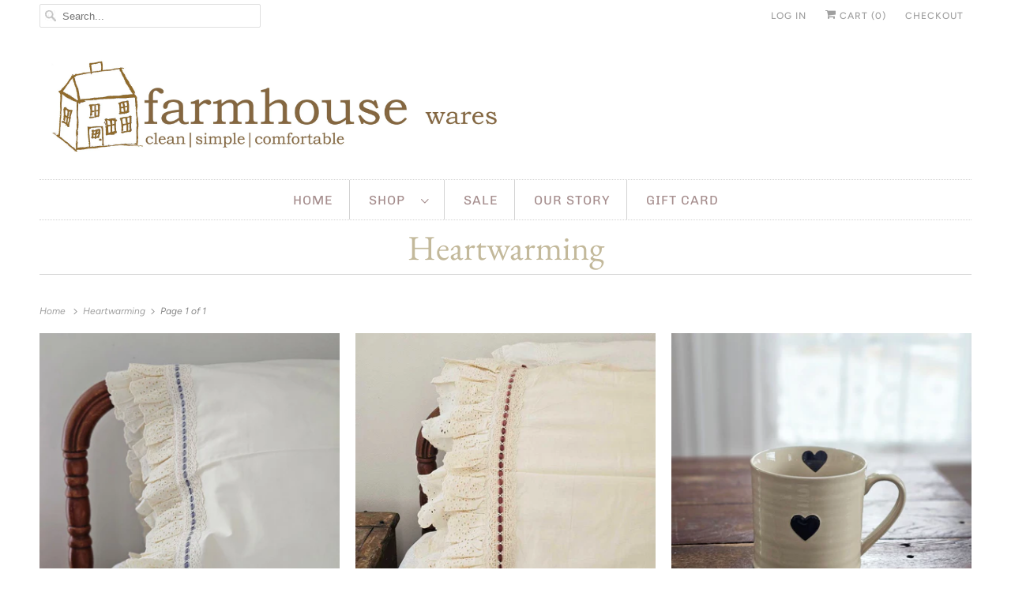

--- FILE ---
content_type: text/html; charset=utf-8
request_url: https://farmhousewares.com/collections/heartwarming
body_size: 56649
content:
<!DOCTYPE html>
<html lang="en">
  <head>
    <meta name="google-site-verification" content="UuXkvihG36rsprMEVtOFl__Xt1dgT66U9hbj9gJiiyc" />
    <meta charset="utf-8">
    <meta http-equiv="cleartype" content="on">
    <meta name="robots" content="index,follow">

    
    <title>Heartwarming - Farmhouse Wares </title>

    

    

<meta name="author" content="Farmhouse Wares ">
<meta property="og:url" content="https://farmhousewares.com/collections/heartwarming">
<meta property="og:site_name" content="Farmhouse Wares ">




  <meta property="og:type" content="product.group">
  <meta property="og:title" content="Heartwarming">
  
    <meta property="og:image" content="https://farmhousewares.com/cdn/shop/collections/Sweet-Hearts-Pink-Pitcher_600x.jpg?v=1640797586">
    <meta property="og:image:secure_url" content="https://farmhousewares.com/cdn/shop/collections/Sweet-Hearts-Pink-Pitcher_600x.jpg?v=1640797586">
    <meta property="og:image:alt" content="Heartwarming">
    <meta property="og:image:width" content="800">
    <meta property="og:image:height" content="800">
  
  
    
    <meta property="og:image" content="http://farmhousewares.com/cdn/shop/files/VelvetRibbonandEyeletRufflesPillowcaseSetSQ_600x.jpg?v=1720621837">
    <meta property="og:image:secure_url" content="https://farmhousewares.com/cdn/shop/files/VelvetRibbonandEyeletRufflesPillowcaseSetSQ_600x.jpg?v=1720621837">
  






<meta name="twitter:card" content="summary">



    

    

    <!-- Mobile Specific Metas -->
    <meta name="HandheldFriendly" content="True">
    <meta name="MobileOptimized" content="320">
    <meta name="viewport" content="width=device-width,initial-scale=1">
    <meta name="theme-color" content="#ffffff">

    <!-- Preconnect Domains -->
    <link rel="preconnect" href="https://cdn.shopify.com" crossorigin>
    <link rel="preconnect" href="https://fonts.shopify.com" crossorigin>
    <link rel="preconnect" href="https://monorail-edge.shopifysvc.com">

    <!-- Preload Assets -->
    <link rel="preload" href="//farmhousewares.com/cdn/shop/t/6/assets/fancybox.css?v=30466120580444283401620139601" as="style">
    <link rel="preload" href="//farmhousewares.com/cdn/shop/t/6/assets/styles.css?v=84032683958973244151762268765" as="style">
    <link rel="preload" href="//farmhousewares.com/cdn/shop/t/6/assets/app.js?v=15336233497406273621620139628" as="script">

    <!-- Stylesheet for Fancybox library -->
    <link href="//farmhousewares.com/cdn/shop/t/6/assets/fancybox.css?v=30466120580444283401620139601" rel="stylesheet" type="text/css" media="all" />

    <!-- Stylesheets for Responsive 7.3.1 -->
    <link href="//farmhousewares.com/cdn/shop/t/6/assets/styles.css?v=84032683958973244151762268765" rel="stylesheet" type="text/css" media="all" />

    <!-- Icons -->
    
      <link rel="shortcut icon" type="image/x-icon" href="//farmhousewares.com/cdn/shop/files/favicon-house_180x180.jpg?v=1613550163">
      <link rel="apple-touch-icon" href="//farmhousewares.com/cdn/shop/files/favicon-house_180x180.jpg?v=1613550163"/>
      <link rel="apple-touch-icon" sizes="72x72" href="//farmhousewares.com/cdn/shop/files/favicon-house_72x72.jpg?v=1613550163"/>
      <link rel="apple-touch-icon" sizes="114x114" href="//farmhousewares.com/cdn/shop/files/favicon-house_114x114.jpg?v=1613550163"/>
      <link rel="apple-touch-icon" sizes="180x180" href="//farmhousewares.com/cdn/shop/files/favicon-house_180x180.jpg?v=1613550163"/>
      <link rel="apple-touch-icon" sizes="228x228" href="//farmhousewares.com/cdn/shop/files/favicon-house_228x228.jpg?v=1613550163"/>
    
      <link rel="canonical" href="https://farmhousewares.com/collections/heartwarming"/>

    
<script>
      
Shopify = window.Shopify || {};Shopify.theme_settings = {};Shopify.theme_settings.primary_locale = "true";Shopify.theme_settings.current_locale = "en";Shopify.theme_settings.shop_url = "/";Shopify.theme_settings.newsletter_popup = true;Shopify.theme_settings.newsletter_popup_days = "7";Shopify.theme_settings.newsletter_popup_mobile = true;Shopify.theme_settings.newsletter_popup_seconds = 8;Shopify.theme_settings.search_option = "products";Shopify.theme_settings.search_items_to_display = 5;Shopify.theme_settings.enable_autocomplete = true;Shopify.theme_settings.free_text = "Free";Shopify.translation =Shopify.translation || {};Shopify.translation.newsletter_success_text = "Thank you for joining our mailing list!";Shopify.translation.menu = "Menu";Shopify.translation.agree_to_terms_warning = "You must agree with the terms and conditions to checkout.";Shopify.translation.cart_discount = "Translation missing: en.cart.general.discount";Shopify.translation.edit_cart = "View Cart";Shopify.translation.add_to_cart_success = "Just Added";Shopify.translation.agree_to_terms_html = "I Agree with the Terms &amp; Conditions";Shopify.translation.checkout = "Checkout";Shopify.translation.or = "or";Shopify.translation.continue_shopping = "Continue Shopping";Shopify.translation.product_add_to_cart_success = "Added";Shopify.translation.product_add_to_cart = "Add to Cart";Shopify.translation.product_notify_form_email = "Email address";Shopify.translation.product_notify_form_send = "Send";Shopify.translation.items_left_count_one = "item left";Shopify.translation.items_left_count_other = "items left";Shopify.translation.product_sold_out = "Sold Out";Shopify.translation.product_unavailable = "Unavailable";Shopify.translation.product_notify_form_success = "Thanks! We will notify you when this product becomes available!";Shopify.translation.product_from = "from";Shopify.translation.search = "Search";Shopify.translation.all_results = "Translation missing: en.general.search.all_results_html";Shopify.translation.no_results = "Translation missing: en.general.search.no_results";


Currency = window.Currency || {};


Currency.shop_currency = "USD";
Currency.default_currency = "USD";
Currency.display_format = "money_format";
Currency.money_format = "${{amount}}";
Currency.money_format_no_currency = "${{amount}}";
Currency.money_format_currency = "${{amount}} USD";
Currency.native_multi_currency = false;
Currency.shipping_calculator = false;
Currency.iso_code = "USD";
Currency.symbol = "$";Shopify.media_queries =Shopify.media_queries || {};Shopify.media_queries.small = window.matchMedia( "(max-width: 480px)" );Shopify.media_queries.medium = window.matchMedia( "(max-width: 798px)" );Shopify.media_queries.large = window.matchMedia( "(min-width: 799px)" );Shopify.media_queries.larger = window.matchMedia( "(min-width: 960px)" );Shopify.media_queries.xlarge = window.matchMedia( "(min-width: 1200px)" );Shopify.media_queries.ie10 = window.matchMedia( "all and (-ms-high-contrast: none), (-ms-high-contrast: active)" );Shopify.media_queries.tablet = window.matchMedia( "only screen and (min-width: 799px) and (max-width: 1024px)" );Shopify.routes =Shopify.routes || {};Shopify.routes.root_url = "/";Shopify.routes.search_url = "/search";Shopify.routes.cart_url = "/cart";
    </script>

    <script src="//farmhousewares.com/cdn/shop/t/6/assets/app.js?v=15336233497406273621620139628" defer></script>

    <script>window.performance && window.performance.mark && window.performance.mark('shopify.content_for_header.start');</script><meta name="google-site-verification" content="UuXkvihG36rsprMEVtOFl__Xt1dgT66U9hbj9gJiiyc">
<meta name="facebook-domain-verification" content="ey7ik3mug692ix3yu0ysai2amh2aqk">
<meta id="shopify-digital-wallet" name="shopify-digital-wallet" content="/21012541/digital_wallets/dialog">
<meta name="shopify-checkout-api-token" content="1a187e9cf418439aed538b44eca41c28">
<meta id="in-context-paypal-metadata" data-shop-id="21012541" data-venmo-supported="false" data-environment="production" data-locale="en_US" data-paypal-v4="true" data-currency="USD">
<link rel="alternate" type="application/atom+xml" title="Feed" href="/collections/heartwarming.atom" />
<link rel="alternate" type="application/json+oembed" href="https://farmhousewares.com/collections/heartwarming.oembed">
<script async="async" src="/checkouts/internal/preloads.js?locale=en-US"></script>
<link rel="preconnect" href="https://shop.app" crossorigin="anonymous">
<script async="async" src="https://shop.app/checkouts/internal/preloads.js?locale=en-US&shop_id=21012541" crossorigin="anonymous"></script>
<script id="apple-pay-shop-capabilities" type="application/json">{"shopId":21012541,"countryCode":"US","currencyCode":"USD","merchantCapabilities":["supports3DS"],"merchantId":"gid:\/\/shopify\/Shop\/21012541","merchantName":"Farmhouse Wares ","requiredBillingContactFields":["postalAddress","email"],"requiredShippingContactFields":["postalAddress","email"],"shippingType":"shipping","supportedNetworks":["visa","masterCard","amex","discover","elo","jcb"],"total":{"type":"pending","label":"Farmhouse Wares ","amount":"1.00"},"shopifyPaymentsEnabled":true,"supportsSubscriptions":true}</script>
<script id="shopify-features" type="application/json">{"accessToken":"1a187e9cf418439aed538b44eca41c28","betas":["rich-media-storefront-analytics"],"domain":"farmhousewares.com","predictiveSearch":true,"shopId":21012541,"locale":"en"}</script>
<script>var Shopify = Shopify || {};
Shopify.shop = "farmhouse-wares.myshopify.com";
Shopify.locale = "en";
Shopify.currency = {"active":"USD","rate":"1.0"};
Shopify.country = "US";
Shopify.theme = {"name":"OOTS Copy of theme-export-farmhouse-wares-mysho","id":122777927859,"schema_name":"Responsive","schema_version":"7.3.1","theme_store_id":null,"role":"main"};
Shopify.theme.handle = "null";
Shopify.theme.style = {"id":null,"handle":null};
Shopify.cdnHost = "farmhousewares.com/cdn";
Shopify.routes = Shopify.routes || {};
Shopify.routes.root = "/";</script>
<script type="module">!function(o){(o.Shopify=o.Shopify||{}).modules=!0}(window);</script>
<script>!function(o){function n(){var o=[];function n(){o.push(Array.prototype.slice.apply(arguments))}return n.q=o,n}var t=o.Shopify=o.Shopify||{};t.loadFeatures=n(),t.autoloadFeatures=n()}(window);</script>
<script>
  window.ShopifyPay = window.ShopifyPay || {};
  window.ShopifyPay.apiHost = "shop.app\/pay";
  window.ShopifyPay.redirectState = null;
</script>
<script id="shop-js-analytics" type="application/json">{"pageType":"collection"}</script>
<script defer="defer" async type="module" src="//farmhousewares.com/cdn/shopifycloud/shop-js/modules/v2/client.init-shop-cart-sync_WVOgQShq.en.esm.js"></script>
<script defer="defer" async type="module" src="//farmhousewares.com/cdn/shopifycloud/shop-js/modules/v2/chunk.common_C_13GLB1.esm.js"></script>
<script defer="defer" async type="module" src="//farmhousewares.com/cdn/shopifycloud/shop-js/modules/v2/chunk.modal_CLfMGd0m.esm.js"></script>
<script type="module">
  await import("//farmhousewares.com/cdn/shopifycloud/shop-js/modules/v2/client.init-shop-cart-sync_WVOgQShq.en.esm.js");
await import("//farmhousewares.com/cdn/shopifycloud/shop-js/modules/v2/chunk.common_C_13GLB1.esm.js");
await import("//farmhousewares.com/cdn/shopifycloud/shop-js/modules/v2/chunk.modal_CLfMGd0m.esm.js");

  window.Shopify.SignInWithShop?.initShopCartSync?.({"fedCMEnabled":true,"windoidEnabled":true});

</script>
<script>
  window.Shopify = window.Shopify || {};
  if (!window.Shopify.featureAssets) window.Shopify.featureAssets = {};
  window.Shopify.featureAssets['shop-js'] = {"shop-cart-sync":["modules/v2/client.shop-cart-sync_DuR37GeY.en.esm.js","modules/v2/chunk.common_C_13GLB1.esm.js","modules/v2/chunk.modal_CLfMGd0m.esm.js"],"init-fed-cm":["modules/v2/client.init-fed-cm_BucUoe6W.en.esm.js","modules/v2/chunk.common_C_13GLB1.esm.js","modules/v2/chunk.modal_CLfMGd0m.esm.js"],"shop-toast-manager":["modules/v2/client.shop-toast-manager_B0JfrpKj.en.esm.js","modules/v2/chunk.common_C_13GLB1.esm.js","modules/v2/chunk.modal_CLfMGd0m.esm.js"],"init-shop-cart-sync":["modules/v2/client.init-shop-cart-sync_WVOgQShq.en.esm.js","modules/v2/chunk.common_C_13GLB1.esm.js","modules/v2/chunk.modal_CLfMGd0m.esm.js"],"shop-button":["modules/v2/client.shop-button_B_U3bv27.en.esm.js","modules/v2/chunk.common_C_13GLB1.esm.js","modules/v2/chunk.modal_CLfMGd0m.esm.js"],"init-windoid":["modules/v2/client.init-windoid_DuP9q_di.en.esm.js","modules/v2/chunk.common_C_13GLB1.esm.js","modules/v2/chunk.modal_CLfMGd0m.esm.js"],"shop-cash-offers":["modules/v2/client.shop-cash-offers_BmULhtno.en.esm.js","modules/v2/chunk.common_C_13GLB1.esm.js","modules/v2/chunk.modal_CLfMGd0m.esm.js"],"pay-button":["modules/v2/client.pay-button_CrPSEbOK.en.esm.js","modules/v2/chunk.common_C_13GLB1.esm.js","modules/v2/chunk.modal_CLfMGd0m.esm.js"],"init-customer-accounts":["modules/v2/client.init-customer-accounts_jNk9cPYQ.en.esm.js","modules/v2/client.shop-login-button_DJ5ldayH.en.esm.js","modules/v2/chunk.common_C_13GLB1.esm.js","modules/v2/chunk.modal_CLfMGd0m.esm.js"],"avatar":["modules/v2/client.avatar_BTnouDA3.en.esm.js"],"checkout-modal":["modules/v2/client.checkout-modal_pBPyh9w8.en.esm.js","modules/v2/chunk.common_C_13GLB1.esm.js","modules/v2/chunk.modal_CLfMGd0m.esm.js"],"init-shop-for-new-customer-accounts":["modules/v2/client.init-shop-for-new-customer-accounts_BUoCy7a5.en.esm.js","modules/v2/client.shop-login-button_DJ5ldayH.en.esm.js","modules/v2/chunk.common_C_13GLB1.esm.js","modules/v2/chunk.modal_CLfMGd0m.esm.js"],"init-customer-accounts-sign-up":["modules/v2/client.init-customer-accounts-sign-up_CnczCz9H.en.esm.js","modules/v2/client.shop-login-button_DJ5ldayH.en.esm.js","modules/v2/chunk.common_C_13GLB1.esm.js","modules/v2/chunk.modal_CLfMGd0m.esm.js"],"init-shop-email-lookup-coordinator":["modules/v2/client.init-shop-email-lookup-coordinator_CzjY5t9o.en.esm.js","modules/v2/chunk.common_C_13GLB1.esm.js","modules/v2/chunk.modal_CLfMGd0m.esm.js"],"shop-follow-button":["modules/v2/client.shop-follow-button_CsYC63q7.en.esm.js","modules/v2/chunk.common_C_13GLB1.esm.js","modules/v2/chunk.modal_CLfMGd0m.esm.js"],"shop-login-button":["modules/v2/client.shop-login-button_DJ5ldayH.en.esm.js","modules/v2/chunk.common_C_13GLB1.esm.js","modules/v2/chunk.modal_CLfMGd0m.esm.js"],"shop-login":["modules/v2/client.shop-login_B9ccPdmx.en.esm.js","modules/v2/chunk.common_C_13GLB1.esm.js","modules/v2/chunk.modal_CLfMGd0m.esm.js"],"lead-capture":["modules/v2/client.lead-capture_D0K_KgYb.en.esm.js","modules/v2/chunk.common_C_13GLB1.esm.js","modules/v2/chunk.modal_CLfMGd0m.esm.js"],"payment-terms":["modules/v2/client.payment-terms_BWmiNN46.en.esm.js","modules/v2/chunk.common_C_13GLB1.esm.js","modules/v2/chunk.modal_CLfMGd0m.esm.js"]};
</script>
<script>(function() {
  var isLoaded = false;
  function asyncLoad() {
    if (isLoaded) return;
    isLoaded = true;
    var urls = ["https:\/\/cdn.nfcube.com\/instafeed-8211ebde40870923b2aa93de6436851f.js?shop=farmhouse-wares.myshopify.com"];
    for (var i = 0; i < urls.length; i++) {
      var s = document.createElement('script');
      s.type = 'text/javascript';
      s.async = true;
      s.src = urls[i];
      var x = document.getElementsByTagName('script')[0];
      x.parentNode.insertBefore(s, x);
    }
  };
  if(window.attachEvent) {
    window.attachEvent('onload', asyncLoad);
  } else {
    window.addEventListener('load', asyncLoad, false);
  }
})();</script>
<script id="__st">var __st={"a":21012541,"offset":-18000,"reqid":"4fd515a6-6a76-48be-8211-0c5c552d4fbd-1769594268","pageurl":"farmhousewares.com\/collections\/heartwarming","u":"06fefedd6fe8","p":"collection","rtyp":"collection","rid":383021547777};</script>
<script>window.ShopifyPaypalV4VisibilityTracking = true;</script>
<script id="captcha-bootstrap">!function(){'use strict';const t='contact',e='account',n='new_comment',o=[[t,t],['blogs',n],['comments',n],[t,'customer']],c=[[e,'customer_login'],[e,'guest_login'],[e,'recover_customer_password'],[e,'create_customer']],r=t=>t.map((([t,e])=>`form[action*='/${t}']:not([data-nocaptcha='true']) input[name='form_type'][value='${e}']`)).join(','),a=t=>()=>t?[...document.querySelectorAll(t)].map((t=>t.form)):[];function s(){const t=[...o],e=r(t);return a(e)}const i='password',u='form_key',d=['recaptcha-v3-token','g-recaptcha-response','h-captcha-response',i],f=()=>{try{return window.sessionStorage}catch{return}},m='__shopify_v',_=t=>t.elements[u];function p(t,e,n=!1){try{const o=window.sessionStorage,c=JSON.parse(o.getItem(e)),{data:r}=function(t){const{data:e,action:n}=t;return t[m]||n?{data:e,action:n}:{data:t,action:n}}(c);for(const[e,n]of Object.entries(r))t.elements[e]&&(t.elements[e].value=n);n&&o.removeItem(e)}catch(o){console.error('form repopulation failed',{error:o})}}const l='form_type',E='cptcha';function T(t){t.dataset[E]=!0}const w=window,h=w.document,L='Shopify',v='ce_forms',y='captcha';let A=!1;((t,e)=>{const n=(g='f06e6c50-85a8-45c8-87d0-21a2b65856fe',I='https://cdn.shopify.com/shopifycloud/storefront-forms-hcaptcha/ce_storefront_forms_captcha_hcaptcha.v1.5.2.iife.js',D={infoText:'Protected by hCaptcha',privacyText:'Privacy',termsText:'Terms'},(t,e,n)=>{const o=w[L][v],c=o.bindForm;if(c)return c(t,g,e,D).then(n);var r;o.q.push([[t,g,e,D],n]),r=I,A||(h.body.append(Object.assign(h.createElement('script'),{id:'captcha-provider',async:!0,src:r})),A=!0)});var g,I,D;w[L]=w[L]||{},w[L][v]=w[L][v]||{},w[L][v].q=[],w[L][y]=w[L][y]||{},w[L][y].protect=function(t,e){n(t,void 0,e),T(t)},Object.freeze(w[L][y]),function(t,e,n,w,h,L){const[v,y,A,g]=function(t,e,n){const i=e?o:[],u=t?c:[],d=[...i,...u],f=r(d),m=r(i),_=r(d.filter((([t,e])=>n.includes(e))));return[a(f),a(m),a(_),s()]}(w,h,L),I=t=>{const e=t.target;return e instanceof HTMLFormElement?e:e&&e.form},D=t=>v().includes(t);t.addEventListener('submit',(t=>{const e=I(t);if(!e)return;const n=D(e)&&!e.dataset.hcaptchaBound&&!e.dataset.recaptchaBound,o=_(e),c=g().includes(e)&&(!o||!o.value);(n||c)&&t.preventDefault(),c&&!n&&(function(t){try{if(!f())return;!function(t){const e=f();if(!e)return;const n=_(t);if(!n)return;const o=n.value;o&&e.removeItem(o)}(t);const e=Array.from(Array(32),(()=>Math.random().toString(36)[2])).join('');!function(t,e){_(t)||t.append(Object.assign(document.createElement('input'),{type:'hidden',name:u})),t.elements[u].value=e}(t,e),function(t,e){const n=f();if(!n)return;const o=[...t.querySelectorAll(`input[type='${i}']`)].map((({name:t})=>t)),c=[...d,...o],r={};for(const[a,s]of new FormData(t).entries())c.includes(a)||(r[a]=s);n.setItem(e,JSON.stringify({[m]:1,action:t.action,data:r}))}(t,e)}catch(e){console.error('failed to persist form',e)}}(e),e.submit())}));const S=(t,e)=>{t&&!t.dataset[E]&&(n(t,e.some((e=>e===t))),T(t))};for(const o of['focusin','change'])t.addEventListener(o,(t=>{const e=I(t);D(e)&&S(e,y())}));const B=e.get('form_key'),M=e.get(l),P=B&&M;t.addEventListener('DOMContentLoaded',(()=>{const t=y();if(P)for(const e of t)e.elements[l].value===M&&p(e,B);[...new Set([...A(),...v().filter((t=>'true'===t.dataset.shopifyCaptcha))])].forEach((e=>S(e,t)))}))}(h,new URLSearchParams(w.location.search),n,t,e,['guest_login'])})(!0,!0)}();</script>
<script integrity="sha256-4kQ18oKyAcykRKYeNunJcIwy7WH5gtpwJnB7kiuLZ1E=" data-source-attribution="shopify.loadfeatures" defer="defer" src="//farmhousewares.com/cdn/shopifycloud/storefront/assets/storefront/load_feature-a0a9edcb.js" crossorigin="anonymous"></script>
<script crossorigin="anonymous" defer="defer" src="//farmhousewares.com/cdn/shopifycloud/storefront/assets/shopify_pay/storefront-65b4c6d7.js?v=20250812"></script>
<script data-source-attribution="shopify.dynamic_checkout.dynamic.init">var Shopify=Shopify||{};Shopify.PaymentButton=Shopify.PaymentButton||{isStorefrontPortableWallets:!0,init:function(){window.Shopify.PaymentButton.init=function(){};var t=document.createElement("script");t.src="https://farmhousewares.com/cdn/shopifycloud/portable-wallets/latest/portable-wallets.en.js",t.type="module",document.head.appendChild(t)}};
</script>
<script data-source-attribution="shopify.dynamic_checkout.buyer_consent">
  function portableWalletsHideBuyerConsent(e){var t=document.getElementById("shopify-buyer-consent"),n=document.getElementById("shopify-subscription-policy-button");t&&n&&(t.classList.add("hidden"),t.setAttribute("aria-hidden","true"),n.removeEventListener("click",e))}function portableWalletsShowBuyerConsent(e){var t=document.getElementById("shopify-buyer-consent"),n=document.getElementById("shopify-subscription-policy-button");t&&n&&(t.classList.remove("hidden"),t.removeAttribute("aria-hidden"),n.addEventListener("click",e))}window.Shopify?.PaymentButton&&(window.Shopify.PaymentButton.hideBuyerConsent=portableWalletsHideBuyerConsent,window.Shopify.PaymentButton.showBuyerConsent=portableWalletsShowBuyerConsent);
</script>
<script>
  function portableWalletsCleanup(e){e&&e.src&&console.error("Failed to load portable wallets script "+e.src);var t=document.querySelectorAll("shopify-accelerated-checkout .shopify-payment-button__skeleton, shopify-accelerated-checkout-cart .wallet-cart-button__skeleton"),e=document.getElementById("shopify-buyer-consent");for(let e=0;e<t.length;e++)t[e].remove();e&&e.remove()}function portableWalletsNotLoadedAsModule(e){e instanceof ErrorEvent&&"string"==typeof e.message&&e.message.includes("import.meta")&&"string"==typeof e.filename&&e.filename.includes("portable-wallets")&&(window.removeEventListener("error",portableWalletsNotLoadedAsModule),window.Shopify.PaymentButton.failedToLoad=e,"loading"===document.readyState?document.addEventListener("DOMContentLoaded",window.Shopify.PaymentButton.init):window.Shopify.PaymentButton.init())}window.addEventListener("error",portableWalletsNotLoadedAsModule);
</script>

<script type="module" src="https://farmhousewares.com/cdn/shopifycloud/portable-wallets/latest/portable-wallets.en.js" onError="portableWalletsCleanup(this)" crossorigin="anonymous"></script>
<script nomodule>
  document.addEventListener("DOMContentLoaded", portableWalletsCleanup);
</script>

<link id="shopify-accelerated-checkout-styles" rel="stylesheet" media="screen" href="https://farmhousewares.com/cdn/shopifycloud/portable-wallets/latest/accelerated-checkout-backwards-compat.css" crossorigin="anonymous">
<style id="shopify-accelerated-checkout-cart">
        #shopify-buyer-consent {
  margin-top: 1em;
  display: inline-block;
  width: 100%;
}

#shopify-buyer-consent.hidden {
  display: none;
}

#shopify-subscription-policy-button {
  background: none;
  border: none;
  padding: 0;
  text-decoration: underline;
  font-size: inherit;
  cursor: pointer;
}

#shopify-subscription-policy-button::before {
  box-shadow: none;
}

      </style>

<script>window.performance && window.performance.mark && window.performance.mark('shopify.content_for_header.end');</script>

    <noscript>
      <style>
        .slides > li:first-child {display: block;}
        .image__fallback {
          width: 100vw;
          display: block !important;
          max-width: 100vw !important;
          margin-bottom: 0;
        }
        .no-js-only {
          display: inherit !important;
        }
        .icon-cart.cart-button {
          display: none;
        }
        .lazyload {
          opacity: 1;
          -webkit-filter: blur(0);
          filter: blur(0);
        }
        .animate_right,
        .animate_left,
        .animate_up,
        .animate_down {
          opacity: 1;
        }
        .product_section .product_form {
          opacity: 1;
        }
        .multi_select,
        form .select {
          display: block !important;
        }
        .swatch_options {
          display: none;
        }
        .image-element__wrap {
          display: none;
        }
      </style>
    </noscript>

  <link href="https://monorail-edge.shopifysvc.com" rel="dns-prefetch">
<script>(function(){if ("sendBeacon" in navigator && "performance" in window) {try {var session_token_from_headers = performance.getEntriesByType('navigation')[0].serverTiming.find(x => x.name == '_s').description;} catch {var session_token_from_headers = undefined;}var session_cookie_matches = document.cookie.match(/_shopify_s=([^;]*)/);var session_token_from_cookie = session_cookie_matches && session_cookie_matches.length === 2 ? session_cookie_matches[1] : "";var session_token = session_token_from_headers || session_token_from_cookie || "";function handle_abandonment_event(e) {var entries = performance.getEntries().filter(function(entry) {return /monorail-edge.shopifysvc.com/.test(entry.name);});if (!window.abandonment_tracked && entries.length === 0) {window.abandonment_tracked = true;var currentMs = Date.now();var navigation_start = performance.timing.navigationStart;var payload = {shop_id: 21012541,url: window.location.href,navigation_start,duration: currentMs - navigation_start,session_token,page_type: "collection"};window.navigator.sendBeacon("https://monorail-edge.shopifysvc.com/v1/produce", JSON.stringify({schema_id: "online_store_buyer_site_abandonment/1.1",payload: payload,metadata: {event_created_at_ms: currentMs,event_sent_at_ms: currentMs}}));}}window.addEventListener('pagehide', handle_abandonment_event);}}());</script>
<script id="web-pixels-manager-setup">(function e(e,d,r,n,o){if(void 0===o&&(o={}),!Boolean(null===(a=null===(i=window.Shopify)||void 0===i?void 0:i.analytics)||void 0===a?void 0:a.replayQueue)){var i,a;window.Shopify=window.Shopify||{};var t=window.Shopify;t.analytics=t.analytics||{};var s=t.analytics;s.replayQueue=[],s.publish=function(e,d,r){return s.replayQueue.push([e,d,r]),!0};try{self.performance.mark("wpm:start")}catch(e){}var l=function(){var e={modern:/Edge?\/(1{2}[4-9]|1[2-9]\d|[2-9]\d{2}|\d{4,})\.\d+(\.\d+|)|Firefox\/(1{2}[4-9]|1[2-9]\d|[2-9]\d{2}|\d{4,})\.\d+(\.\d+|)|Chrom(ium|e)\/(9{2}|\d{3,})\.\d+(\.\d+|)|(Maci|X1{2}).+ Version\/(15\.\d+|(1[6-9]|[2-9]\d|\d{3,})\.\d+)([,.]\d+|)( \(\w+\)|)( Mobile\/\w+|) Safari\/|Chrome.+OPR\/(9{2}|\d{3,})\.\d+\.\d+|(CPU[ +]OS|iPhone[ +]OS|CPU[ +]iPhone|CPU IPhone OS|CPU iPad OS)[ +]+(15[._]\d+|(1[6-9]|[2-9]\d|\d{3,})[._]\d+)([._]\d+|)|Android:?[ /-](13[3-9]|1[4-9]\d|[2-9]\d{2}|\d{4,})(\.\d+|)(\.\d+|)|Android.+Firefox\/(13[5-9]|1[4-9]\d|[2-9]\d{2}|\d{4,})\.\d+(\.\d+|)|Android.+Chrom(ium|e)\/(13[3-9]|1[4-9]\d|[2-9]\d{2}|\d{4,})\.\d+(\.\d+|)|SamsungBrowser\/([2-9]\d|\d{3,})\.\d+/,legacy:/Edge?\/(1[6-9]|[2-9]\d|\d{3,})\.\d+(\.\d+|)|Firefox\/(5[4-9]|[6-9]\d|\d{3,})\.\d+(\.\d+|)|Chrom(ium|e)\/(5[1-9]|[6-9]\d|\d{3,})\.\d+(\.\d+|)([\d.]+$|.*Safari\/(?![\d.]+ Edge\/[\d.]+$))|(Maci|X1{2}).+ Version\/(10\.\d+|(1[1-9]|[2-9]\d|\d{3,})\.\d+)([,.]\d+|)( \(\w+\)|)( Mobile\/\w+|) Safari\/|Chrome.+OPR\/(3[89]|[4-9]\d|\d{3,})\.\d+\.\d+|(CPU[ +]OS|iPhone[ +]OS|CPU[ +]iPhone|CPU IPhone OS|CPU iPad OS)[ +]+(10[._]\d+|(1[1-9]|[2-9]\d|\d{3,})[._]\d+)([._]\d+|)|Android:?[ /-](13[3-9]|1[4-9]\d|[2-9]\d{2}|\d{4,})(\.\d+|)(\.\d+|)|Mobile Safari.+OPR\/([89]\d|\d{3,})\.\d+\.\d+|Android.+Firefox\/(13[5-9]|1[4-9]\d|[2-9]\d{2}|\d{4,})\.\d+(\.\d+|)|Android.+Chrom(ium|e)\/(13[3-9]|1[4-9]\d|[2-9]\d{2}|\d{4,})\.\d+(\.\d+|)|Android.+(UC? ?Browser|UCWEB|U3)[ /]?(15\.([5-9]|\d{2,})|(1[6-9]|[2-9]\d|\d{3,})\.\d+)\.\d+|SamsungBrowser\/(5\.\d+|([6-9]|\d{2,})\.\d+)|Android.+MQ{2}Browser\/(14(\.(9|\d{2,})|)|(1[5-9]|[2-9]\d|\d{3,})(\.\d+|))(\.\d+|)|K[Aa][Ii]OS\/(3\.\d+|([4-9]|\d{2,})\.\d+)(\.\d+|)/},d=e.modern,r=e.legacy,n=navigator.userAgent;return n.match(d)?"modern":n.match(r)?"legacy":"unknown"}(),u="modern"===l?"modern":"legacy",c=(null!=n?n:{modern:"",legacy:""})[u],f=function(e){return[e.baseUrl,"/wpm","/b",e.hashVersion,"modern"===e.buildTarget?"m":"l",".js"].join("")}({baseUrl:d,hashVersion:r,buildTarget:u}),m=function(e){var d=e.version,r=e.bundleTarget,n=e.surface,o=e.pageUrl,i=e.monorailEndpoint;return{emit:function(e){var a=e.status,t=e.errorMsg,s=(new Date).getTime(),l=JSON.stringify({metadata:{event_sent_at_ms:s},events:[{schema_id:"web_pixels_manager_load/3.1",payload:{version:d,bundle_target:r,page_url:o,status:a,surface:n,error_msg:t},metadata:{event_created_at_ms:s}}]});if(!i)return console&&console.warn&&console.warn("[Web Pixels Manager] No Monorail endpoint provided, skipping logging."),!1;try{return self.navigator.sendBeacon.bind(self.navigator)(i,l)}catch(e){}var u=new XMLHttpRequest;try{return u.open("POST",i,!0),u.setRequestHeader("Content-Type","text/plain"),u.send(l),!0}catch(e){return console&&console.warn&&console.warn("[Web Pixels Manager] Got an unhandled error while logging to Monorail."),!1}}}}({version:r,bundleTarget:l,surface:e.surface,pageUrl:self.location.href,monorailEndpoint:e.monorailEndpoint});try{o.browserTarget=l,function(e){var d=e.src,r=e.async,n=void 0===r||r,o=e.onload,i=e.onerror,a=e.sri,t=e.scriptDataAttributes,s=void 0===t?{}:t,l=document.createElement("script"),u=document.querySelector("head"),c=document.querySelector("body");if(l.async=n,l.src=d,a&&(l.integrity=a,l.crossOrigin="anonymous"),s)for(var f in s)if(Object.prototype.hasOwnProperty.call(s,f))try{l.dataset[f]=s[f]}catch(e){}if(o&&l.addEventListener("load",o),i&&l.addEventListener("error",i),u)u.appendChild(l);else{if(!c)throw new Error("Did not find a head or body element to append the script");c.appendChild(l)}}({src:f,async:!0,onload:function(){if(!function(){var e,d;return Boolean(null===(d=null===(e=window.Shopify)||void 0===e?void 0:e.analytics)||void 0===d?void 0:d.initialized)}()){var d=window.webPixelsManager.init(e)||void 0;if(d){var r=window.Shopify.analytics;r.replayQueue.forEach((function(e){var r=e[0],n=e[1],o=e[2];d.publishCustomEvent(r,n,o)})),r.replayQueue=[],r.publish=d.publishCustomEvent,r.visitor=d.visitor,r.initialized=!0}}},onerror:function(){return m.emit({status:"failed",errorMsg:"".concat(f," has failed to load")})},sri:function(e){var d=/^sha384-[A-Za-z0-9+/=]+$/;return"string"==typeof e&&d.test(e)}(c)?c:"",scriptDataAttributes:o}),m.emit({status:"loading"})}catch(e){m.emit({status:"failed",errorMsg:(null==e?void 0:e.message)||"Unknown error"})}}})({shopId: 21012541,storefrontBaseUrl: "https://farmhousewares.com",extensionsBaseUrl: "https://extensions.shopifycdn.com/cdn/shopifycloud/web-pixels-manager",monorailEndpoint: "https://monorail-edge.shopifysvc.com/unstable/produce_batch",surface: "storefront-renderer",enabledBetaFlags: ["2dca8a86"],webPixelsConfigList: [{"id":"521634049","configuration":"{\"config\":\"{\\\"pixel_id\\\":\\\"GT-MKP3G7N\\\",\\\"target_country\\\":\\\"US\\\",\\\"gtag_events\\\":[{\\\"type\\\":\\\"purchase\\\",\\\"action_label\\\":\\\"MC-Z1F1Q5YVGR\\\"},{\\\"type\\\":\\\"page_view\\\",\\\"action_label\\\":\\\"MC-Z1F1Q5YVGR\\\"},{\\\"type\\\":\\\"view_item\\\",\\\"action_label\\\":\\\"MC-Z1F1Q5YVGR\\\"}],\\\"enable_monitoring_mode\\\":false}\"}","eventPayloadVersion":"v1","runtimeContext":"OPEN","scriptVersion":"b2a88bafab3e21179ed38636efcd8a93","type":"APP","apiClientId":1780363,"privacyPurposes":[],"dataSharingAdjustments":{"protectedCustomerApprovalScopes":["read_customer_address","read_customer_email","read_customer_name","read_customer_personal_data","read_customer_phone"]}},{"id":"203784449","configuration":"{\"pixel_id\":\"1570793243219620\",\"pixel_type\":\"facebook_pixel\",\"metaapp_system_user_token\":\"-\"}","eventPayloadVersion":"v1","runtimeContext":"OPEN","scriptVersion":"ca16bc87fe92b6042fbaa3acc2fbdaa6","type":"APP","apiClientId":2329312,"privacyPurposes":["ANALYTICS","MARKETING","SALE_OF_DATA"],"dataSharingAdjustments":{"protectedCustomerApprovalScopes":["read_customer_address","read_customer_email","read_customer_name","read_customer_personal_data","read_customer_phone"]}},{"id":"102072577","configuration":"{\"tagID\":\"2613116521059\"}","eventPayloadVersion":"v1","runtimeContext":"STRICT","scriptVersion":"18031546ee651571ed29edbe71a3550b","type":"APP","apiClientId":3009811,"privacyPurposes":["ANALYTICS","MARKETING","SALE_OF_DATA"],"dataSharingAdjustments":{"protectedCustomerApprovalScopes":["read_customer_address","read_customer_email","read_customer_name","read_customer_personal_data","read_customer_phone"]}},{"id":"shopify-app-pixel","configuration":"{}","eventPayloadVersion":"v1","runtimeContext":"STRICT","scriptVersion":"0450","apiClientId":"shopify-pixel","type":"APP","privacyPurposes":["ANALYTICS","MARKETING"]},{"id":"shopify-custom-pixel","eventPayloadVersion":"v1","runtimeContext":"LAX","scriptVersion":"0450","apiClientId":"shopify-pixel","type":"CUSTOM","privacyPurposes":["ANALYTICS","MARKETING"]}],isMerchantRequest: false,initData: {"shop":{"name":"Farmhouse Wares ","paymentSettings":{"currencyCode":"USD"},"myshopifyDomain":"farmhouse-wares.myshopify.com","countryCode":"US","storefrontUrl":"https:\/\/farmhousewares.com"},"customer":null,"cart":null,"checkout":null,"productVariants":[],"purchasingCompany":null},},"https://farmhousewares.com/cdn","fcfee988w5aeb613cpc8e4bc33m6693e112",{"modern":"","legacy":""},{"shopId":"21012541","storefrontBaseUrl":"https:\/\/farmhousewares.com","extensionBaseUrl":"https:\/\/extensions.shopifycdn.com\/cdn\/shopifycloud\/web-pixels-manager","surface":"storefront-renderer","enabledBetaFlags":"[\"2dca8a86\"]","isMerchantRequest":"false","hashVersion":"fcfee988w5aeb613cpc8e4bc33m6693e112","publish":"custom","events":"[[\"page_viewed\",{}],[\"collection_viewed\",{\"collection\":{\"id\":\"383021547777\",\"title\":\"Heartwarming\",\"productVariants\":[{\"price\":{\"amount\":48.95,\"currencyCode\":\"USD\"},\"product\":{\"title\":\"Eyelet Ruffles with Blue Velvet Ribbon Pillowcase, Set of 2\",\"vendor\":\"Farmhouse Wares F\",\"id\":\"8529293607169\",\"untranslatedTitle\":\"Eyelet Ruffles with Blue Velvet Ribbon Pillowcase, Set of 2\",\"url\":\"\/products\/eyelet-ruffles-with-velvet-ribbon-pillowcase-set-of-2\",\"type\":\"Pillowcase\"},\"id\":\"45380524704001\",\"image\":{\"src\":\"\/\/farmhousewares.com\/cdn\/shop\/files\/VelvetRibbonandEyeletRufflesPillowcaseSetSQ.jpg?v=1720621837\"},\"sku\":null,\"title\":\"Default Title\",\"untranslatedTitle\":\"Default Title\"},{\"price\":{\"amount\":48.95,\"currencyCode\":\"USD\"},\"product\":{\"title\":\"Eyelet Ruffles with Rose Velvet Ribbon Pillowcase, Set of 2\",\"vendor\":\"Farmhouse Wares F\",\"id\":\"8620136464641\",\"untranslatedTitle\":\"Eyelet Ruffles with Rose Velvet Ribbon Pillowcase, Set of 2\",\"url\":\"\/products\/eyelet-ruffles-with-rose-velvet-ribbon-pillowcase-set-of-2\",\"type\":\"Pillowcase\"},\"id\":\"45659487371521\",\"image\":{\"src\":\"\/\/farmhousewares.com\/cdn\/shop\/files\/EyeletandRoseVelvetRibbonPillowcasesetbedbSQ.jpg?v=1728666603\"},\"sku\":null,\"title\":\"Default Title\",\"untranslatedTitle\":\"Default Title\"},{\"price\":{\"amount\":24.95,\"currencyCode\":\"USD\"},\"product\":{\"title\":\"Rustic Heart Mug\",\"vendor\":\"Farmhouse Wares \",\"id\":\"8679911981313\",\"untranslatedTitle\":\"Rustic Heart Mug\",\"url\":\"\/products\/rustic-heart-mug\",\"type\":\"Mugs\"},\"id\":\"45952274792705\",\"image\":{\"src\":\"\/\/farmhousewares.com\/cdn\/shop\/files\/HeartMugSQ.jpg?v=1736782025\"},\"sku\":\"\",\"title\":\"Default Title\",\"untranslatedTitle\":\"Default Title\"},{\"price\":{\"amount\":48.0,\"currencyCode\":\"USD\"},\"product\":{\"title\":\"Vintage Italian Ex-voto, Woman Figure\",\"vendor\":\"Farmhouse Wares \",\"id\":\"8685247627521\",\"untranslatedTitle\":\"Vintage Italian Ex-voto, Woman Figure\",\"url\":\"\/products\/vintage-italian-ex-voto-woman-figure\",\"type\":\"Religious Decor\"},\"id\":\"45972591739137\",\"image\":{\"src\":\"\/\/farmhousewares.com\/cdn\/shop\/files\/VintageItalianExvotoWomanFigureWSQ.jpg?v=1737472155\"},\"sku\":\"\",\"title\":\"Default Title\",\"untranslatedTitle\":\"Default Title\"},{\"price\":{\"amount\":39.95,\"currencyCode\":\"USD\"},\"product\":{\"title\":\"Vintage White Oversized Ruffled Edge Pillow Sham Set\",\"vendor\":\"Farmhouse Wares F\",\"id\":\"8873471607041\",\"untranslatedTitle\":\"Vintage White Oversized Ruffled Edge Pillow Sham Set\",\"url\":\"\/products\/vintage-white-oversized-ruffled-edge-pillow-sham-set\",\"type\":\"Pillowcase\"},\"id\":\"46588057059585\",\"image\":{\"src\":\"\/\/farmhousewares.com\/cdn\/shop\/files\/VintageWhiteOversizedRuffledEdgePillowShamSetSQ.jpg?v=1754512121\"},\"sku\":null,\"title\":\"Default Title\",\"untranslatedTitle\":\"Default Title\"},{\"price\":{\"amount\":8.95,\"currencyCode\":\"USD\"},\"product\":{\"title\":\"Plum Astilbe Bush Pick\",\"vendor\":\"Farmhouse Wares CW\",\"id\":\"8906133537025\",\"untranslatedTitle\":\"Plum Astilbe Bush Pick\",\"url\":\"\/products\/plum-astilbe-bush-pick\",\"type\":\"Artificial Flowers\"},\"id\":\"46706839060737\",\"image\":{\"src\":\"\/\/farmhousewares.com\/cdn\/shop\/files\/Plum-Astilbe-Bush-Pick-with-Confit-pink-door-SQ-TXT.jpg?v=1757165559\"},\"sku\":null,\"title\":\"Default Title\",\"untranslatedTitle\":\"Default Title\"},{\"price\":{\"amount\":29.95,\"currencyCode\":\"USD\"},\"product\":{\"title\":\"Hammered Tin Heart Ornaments, Set of Seven\",\"vendor\":\"Farmhouse Wares \",\"id\":\"8974550106369\",\"untranslatedTitle\":\"Hammered Tin Heart Ornaments, Set of Seven\",\"url\":\"\/products\/hammered-tin-heart-ornaments-set-of-seven\",\"type\":\"Ornaments\"},\"id\":\"46963759022337\",\"image\":{\"src\":\"\/\/farmhousewares.com\/cdn\/shop\/files\/HammeredTinHeartOrnamentsB-SQ.jpg?v=1764713697\"},\"sku\":null,\"title\":\"Default Title\",\"untranslatedTitle\":\"Default Title\"},{\"price\":{\"amount\":26.95,\"currencyCode\":\"USD\"},\"product\":{\"title\":\"Hammered Tin Angel Ornaments, Set of Three\",\"vendor\":\"Farmhouse Wares\",\"id\":\"8974552662273\",\"untranslatedTitle\":\"Hammered Tin Angel Ornaments, Set of Three\",\"url\":\"\/products\/hammered-tin-angel-ornaments-set-of-three\",\"type\":\"Ornaments\"},\"id\":\"46963771965697\",\"image\":{\"src\":\"\/\/farmhousewares.com\/cdn\/shop\/files\/HammeredTinAngelOrnaments.jpg?v=1764714939\"},\"sku\":null,\"title\":\"Default Title\",\"untranslatedTitle\":\"Default Title\"},{\"price\":{\"amount\":29.95,\"currencyCode\":\"USD\"},\"product\":{\"title\":\"Cloud White Double Ruffle Pillowcase Set\",\"vendor\":\"Farmhouse Wares\",\"id\":\"8989335716097\",\"untranslatedTitle\":\"Cloud White Double Ruffle Pillowcase Set\",\"url\":\"\/products\/cloud-white-double-ruffle-pillowcase-set\",\"type\":\"Pillowcase\"},\"id\":\"47028391936257\",\"image\":{\"src\":\"\/\/farmhousewares.com\/cdn\/shop\/files\/CloudWhiteRufflesPillowCaseSQ.jpg?v=1766969364\"},\"sku\":null,\"title\":\"Default Title\",\"untranslatedTitle\":\"Default Title\"},{\"price\":{\"amount\":10.95,\"currencyCode\":\"USD\"},\"product\":{\"title\":\"Velvet Heart and Wood Bead Garland\",\"vendor\":\"Farmhouse Wares Pd\",\"id\":\"9004341985537\",\"untranslatedTitle\":\"Velvet Heart and Wood Bead Garland\",\"url\":\"\/products\/velvet-heart-and-wood-bead-garland\",\"type\":\"Decor\"},\"id\":\"47459025289473\",\"image\":{\"src\":\"\/\/farmhousewares.com\/cdn\/shop\/files\/PlushHeartWoodBeadGarlandSQ.jpg?v=1768759164\"},\"sku\":null,\"title\":\"Default Title\",\"untranslatedTitle\":\"Default Title\"},{\"price\":{\"amount\":42.95,\"currencyCode\":\"USD\"},\"product\":{\"title\":\"Patchwork Heart Sewing Kit\",\"vendor\":\"Farmhouse Wares F\",\"id\":\"9009870536961\",\"untranslatedTitle\":\"Patchwork Heart Sewing Kit\",\"url\":\"\/products\/patchwork-heart-sewing-kit\",\"type\":\"Sewing Kit\"},\"id\":\"47555934388481\",\"image\":{\"src\":\"\/\/farmhousewares.com\/cdn\/shop\/files\/PatchworkHeartSewingKitSQ.jpg?v=1769351997\"},\"sku\":null,\"title\":\"Default Title\",\"untranslatedTitle\":\"Default Title\"},{\"price\":{\"amount\":16.95,\"currencyCode\":\"USD\"},\"product\":{\"title\":\"Heart Locket Bookmark Braid\",\"vendor\":\"Farmhouse Wares\",\"id\":\"9009876664577\",\"untranslatedTitle\":\"Heart Locket Bookmark Braid\",\"url\":\"\/products\/heart-locket-bookmark-braid\",\"type\":\"Bookmark\"},\"id\":\"47556003856641\",\"image\":{\"src\":\"\/\/farmhousewares.com\/cdn\/shop\/files\/HeartLocketBookmarkBraidWSQ.jpg?v=1769354600\"},\"sku\":null,\"title\":\"Default Title\",\"untranslatedTitle\":\"Default Title\"}]}}]]"});</script><script>
  window.ShopifyAnalytics = window.ShopifyAnalytics || {};
  window.ShopifyAnalytics.meta = window.ShopifyAnalytics.meta || {};
  window.ShopifyAnalytics.meta.currency = 'USD';
  var meta = {"products":[{"id":8529293607169,"gid":"gid:\/\/shopify\/Product\/8529293607169","vendor":"Farmhouse Wares F","type":"Pillowcase","handle":"eyelet-ruffles-with-velvet-ribbon-pillowcase-set-of-2","variants":[{"id":45380524704001,"price":4895,"name":"Eyelet Ruffles with Blue Velvet Ribbon Pillowcase, Set of 2","public_title":null,"sku":null}],"remote":false},{"id":8620136464641,"gid":"gid:\/\/shopify\/Product\/8620136464641","vendor":"Farmhouse Wares F","type":"Pillowcase","handle":"eyelet-ruffles-with-rose-velvet-ribbon-pillowcase-set-of-2","variants":[{"id":45659487371521,"price":4895,"name":"Eyelet Ruffles with Rose Velvet Ribbon Pillowcase, Set of 2","public_title":null,"sku":null}],"remote":false},{"id":8679911981313,"gid":"gid:\/\/shopify\/Product\/8679911981313","vendor":"Farmhouse Wares ","type":"Mugs","handle":"rustic-heart-mug","variants":[{"id":45952274792705,"price":2495,"name":"Rustic Heart Mug","public_title":null,"sku":""}],"remote":false},{"id":8685247627521,"gid":"gid:\/\/shopify\/Product\/8685247627521","vendor":"Farmhouse Wares ","type":"Religious Decor","handle":"vintage-italian-ex-voto-woman-figure","variants":[{"id":45972591739137,"price":4800,"name":"Vintage Italian Ex-voto, Woman Figure","public_title":null,"sku":""}],"remote":false},{"id":8873471607041,"gid":"gid:\/\/shopify\/Product\/8873471607041","vendor":"Farmhouse Wares F","type":"Pillowcase","handle":"vintage-white-oversized-ruffled-edge-pillow-sham-set","variants":[{"id":46588057059585,"price":3995,"name":"Vintage White Oversized Ruffled Edge Pillow Sham Set","public_title":null,"sku":null}],"remote":false},{"id":8906133537025,"gid":"gid:\/\/shopify\/Product\/8906133537025","vendor":"Farmhouse Wares CW","type":"Artificial Flowers","handle":"plum-astilbe-bush-pick","variants":[{"id":46706839060737,"price":895,"name":"Plum Astilbe Bush Pick","public_title":null,"sku":null}],"remote":false},{"id":8974550106369,"gid":"gid:\/\/shopify\/Product\/8974550106369","vendor":"Farmhouse Wares ","type":"Ornaments","handle":"hammered-tin-heart-ornaments-set-of-seven","variants":[{"id":46963759022337,"price":2995,"name":"Hammered Tin Heart Ornaments, Set of Seven","public_title":null,"sku":null}],"remote":false},{"id":8974552662273,"gid":"gid:\/\/shopify\/Product\/8974552662273","vendor":"Farmhouse Wares","type":"Ornaments","handle":"hammered-tin-angel-ornaments-set-of-three","variants":[{"id":46963771965697,"price":2695,"name":"Hammered Tin Angel Ornaments, Set of Three","public_title":null,"sku":null}],"remote":false},{"id":8989335716097,"gid":"gid:\/\/shopify\/Product\/8989335716097","vendor":"Farmhouse Wares","type":"Pillowcase","handle":"cloud-white-double-ruffle-pillowcase-set","variants":[{"id":47028391936257,"price":2995,"name":"Cloud White Double Ruffle Pillowcase Set","public_title":null,"sku":null}],"remote":false},{"id":9004341985537,"gid":"gid:\/\/shopify\/Product\/9004341985537","vendor":"Farmhouse Wares Pd","type":"Decor","handle":"velvet-heart-and-wood-bead-garland","variants":[{"id":47459025289473,"price":1095,"name":"Velvet Heart and Wood Bead Garland","public_title":null,"sku":null}],"remote":false},{"id":9009870536961,"gid":"gid:\/\/shopify\/Product\/9009870536961","vendor":"Farmhouse Wares F","type":"Sewing Kit","handle":"patchwork-heart-sewing-kit","variants":[{"id":47555934388481,"price":4295,"name":"Patchwork Heart Sewing Kit","public_title":null,"sku":null}],"remote":false},{"id":9009876664577,"gid":"gid:\/\/shopify\/Product\/9009876664577","vendor":"Farmhouse Wares","type":"Bookmark","handle":"heart-locket-bookmark-braid","variants":[{"id":47556003856641,"price":1695,"name":"Heart Locket Bookmark Braid","public_title":null,"sku":null}],"remote":false}],"page":{"pageType":"collection","resourceType":"collection","resourceId":383021547777,"requestId":"4fd515a6-6a76-48be-8211-0c5c552d4fbd-1769594268"}};
  for (var attr in meta) {
    window.ShopifyAnalytics.meta[attr] = meta[attr];
  }
</script>
<script class="analytics">
  (function () {
    var customDocumentWrite = function(content) {
      var jquery = null;

      if (window.jQuery) {
        jquery = window.jQuery;
      } else if (window.Checkout && window.Checkout.$) {
        jquery = window.Checkout.$;
      }

      if (jquery) {
        jquery('body').append(content);
      }
    };

    var hasLoggedConversion = function(token) {
      if (token) {
        return document.cookie.indexOf('loggedConversion=' + token) !== -1;
      }
      return false;
    }

    var setCookieIfConversion = function(token) {
      if (token) {
        var twoMonthsFromNow = new Date(Date.now());
        twoMonthsFromNow.setMonth(twoMonthsFromNow.getMonth() + 2);

        document.cookie = 'loggedConversion=' + token + '; expires=' + twoMonthsFromNow;
      }
    }

    var trekkie = window.ShopifyAnalytics.lib = window.trekkie = window.trekkie || [];
    if (trekkie.integrations) {
      return;
    }
    trekkie.methods = [
      'identify',
      'page',
      'ready',
      'track',
      'trackForm',
      'trackLink'
    ];
    trekkie.factory = function(method) {
      return function() {
        var args = Array.prototype.slice.call(arguments);
        args.unshift(method);
        trekkie.push(args);
        return trekkie;
      };
    };
    for (var i = 0; i < trekkie.methods.length; i++) {
      var key = trekkie.methods[i];
      trekkie[key] = trekkie.factory(key);
    }
    trekkie.load = function(config) {
      trekkie.config = config || {};
      trekkie.config.initialDocumentCookie = document.cookie;
      var first = document.getElementsByTagName('script')[0];
      var script = document.createElement('script');
      script.type = 'text/javascript';
      script.onerror = function(e) {
        var scriptFallback = document.createElement('script');
        scriptFallback.type = 'text/javascript';
        scriptFallback.onerror = function(error) {
                var Monorail = {
      produce: function produce(monorailDomain, schemaId, payload) {
        var currentMs = new Date().getTime();
        var event = {
          schema_id: schemaId,
          payload: payload,
          metadata: {
            event_created_at_ms: currentMs,
            event_sent_at_ms: currentMs
          }
        };
        return Monorail.sendRequest("https://" + monorailDomain + "/v1/produce", JSON.stringify(event));
      },
      sendRequest: function sendRequest(endpointUrl, payload) {
        // Try the sendBeacon API
        if (window && window.navigator && typeof window.navigator.sendBeacon === 'function' && typeof window.Blob === 'function' && !Monorail.isIos12()) {
          var blobData = new window.Blob([payload], {
            type: 'text/plain'
          });

          if (window.navigator.sendBeacon(endpointUrl, blobData)) {
            return true;
          } // sendBeacon was not successful

        } // XHR beacon

        var xhr = new XMLHttpRequest();

        try {
          xhr.open('POST', endpointUrl);
          xhr.setRequestHeader('Content-Type', 'text/plain');
          xhr.send(payload);
        } catch (e) {
          console.log(e);
        }

        return false;
      },
      isIos12: function isIos12() {
        return window.navigator.userAgent.lastIndexOf('iPhone; CPU iPhone OS 12_') !== -1 || window.navigator.userAgent.lastIndexOf('iPad; CPU OS 12_') !== -1;
      }
    };
    Monorail.produce('monorail-edge.shopifysvc.com',
      'trekkie_storefront_load_errors/1.1',
      {shop_id: 21012541,
      theme_id: 122777927859,
      app_name: "storefront",
      context_url: window.location.href,
      source_url: "//farmhousewares.com/cdn/s/trekkie.storefront.a804e9514e4efded663580eddd6991fcc12b5451.min.js"});

        };
        scriptFallback.async = true;
        scriptFallback.src = '//farmhousewares.com/cdn/s/trekkie.storefront.a804e9514e4efded663580eddd6991fcc12b5451.min.js';
        first.parentNode.insertBefore(scriptFallback, first);
      };
      script.async = true;
      script.src = '//farmhousewares.com/cdn/s/trekkie.storefront.a804e9514e4efded663580eddd6991fcc12b5451.min.js';
      first.parentNode.insertBefore(script, first);
    };
    trekkie.load(
      {"Trekkie":{"appName":"storefront","development":false,"defaultAttributes":{"shopId":21012541,"isMerchantRequest":null,"themeId":122777927859,"themeCityHash":"18022892658927345922","contentLanguage":"en","currency":"USD","eventMetadataId":"3840b800-acbf-4555-8056-c708503f146a"},"isServerSideCookieWritingEnabled":true,"monorailRegion":"shop_domain","enabledBetaFlags":["65f19447","b5387b81"]},"Session Attribution":{},"S2S":{"facebookCapiEnabled":true,"source":"trekkie-storefront-renderer","apiClientId":580111}}
    );

    var loaded = false;
    trekkie.ready(function() {
      if (loaded) return;
      loaded = true;

      window.ShopifyAnalytics.lib = window.trekkie;

      var originalDocumentWrite = document.write;
      document.write = customDocumentWrite;
      try { window.ShopifyAnalytics.merchantGoogleAnalytics.call(this); } catch(error) {};
      document.write = originalDocumentWrite;

      window.ShopifyAnalytics.lib.page(null,{"pageType":"collection","resourceType":"collection","resourceId":383021547777,"requestId":"4fd515a6-6a76-48be-8211-0c5c552d4fbd-1769594268","shopifyEmitted":true});

      var match = window.location.pathname.match(/checkouts\/(.+)\/(thank_you|post_purchase)/)
      var token = match? match[1]: undefined;
      if (!hasLoggedConversion(token)) {
        setCookieIfConversion(token);
        window.ShopifyAnalytics.lib.track("Viewed Product Category",{"currency":"USD","category":"Collection: heartwarming","collectionName":"heartwarming","collectionId":383021547777,"nonInteraction":true},undefined,undefined,{"shopifyEmitted":true});
      }
    });


        var eventsListenerScript = document.createElement('script');
        eventsListenerScript.async = true;
        eventsListenerScript.src = "//farmhousewares.com/cdn/shopifycloud/storefront/assets/shop_events_listener-3da45d37.js";
        document.getElementsByTagName('head')[0].appendChild(eventsListenerScript);

})();</script>
<script
  defer
  src="https://farmhousewares.com/cdn/shopifycloud/perf-kit/shopify-perf-kit-3.1.0.min.js"
  data-application="storefront-renderer"
  data-shop-id="21012541"
  data-render-region="gcp-us-central1"
  data-page-type="collection"
  data-theme-instance-id="122777927859"
  data-theme-name="Responsive"
  data-theme-version="7.3.1"
  data-monorail-region="shop_domain"
  data-resource-timing-sampling-rate="10"
  data-shs="true"
  data-shs-beacon="true"
  data-shs-export-with-fetch="true"
  data-shs-logs-sample-rate="1"
  data-shs-beacon-endpoint="https://farmhousewares.com/api/collect"
></script>
</head>

  <body class="collection"
        data-money-format="${{amount}}
"
        data-active-currency="USD"
        data-shop-url="/">

    <div id="shopify-section-header" class="shopify-section shopify-section--header"> <script type="application/ld+json">
  {
    "@context": "http://schema.org",
    "@type": "Organization",
    "name": "Farmhouse Wares ",
    
      
      "logo": "https://farmhousewares.com/cdn/shop/files/large_logo_464_use_jpg_1860x.jpg?v=1613550148",
    
    "sameAs": [
      "",
      "https://www.facebook.com/Farmhouse-Wares-104056949671860/",
      "https://www.pinterest.com/farmhousewares/pins/",
      "https://www.instagram.com/farmhousewares/",
      "",
      "",
      "",
      ""
    ],
    "url": "https://farmhousewares.com"
  }
</script>

 



  <div class="search-enabled__overlay"></div>

<div class="top_bar top_bar--fixed-true announcementBar--false">
  <section class="section">
    <div class="container">
      
        <div class="one-fourth column medium-down--one-whole top_bar_search search__form" data-autocomplete-true>
          <form class="search" action="/search">
            <input type="hidden" name="type" value="products" />
            <input type="text" name="q" class="search_box" placeholder="Search..." value="" autocapitalize="off" autocomplete="off" autocorrect="off" />
          </form>
        </div>
      

      

      <div class="three-fourths columns medium-down--one-whole">
        <ul>
          

          

          
            
              <li>
                <a href="/account/login" id="customer_login_link" data-no-instant>Log in</a>
              </li>
            
          

          <li>
            <a href="/cart" class="cart_button"><span class="icon-cart"></span> Cart (<span class="cart_count">0</span>)</a>
          </li>
          <li>
            
              <a href="/cart" class="checkout">Checkout</a>
            
          </li>
        </ul>
      </div>
    </div>
  </section>
</div>

<section class="section">
  <div class="container content header-container">
    <div class="one-whole column logo header-logo topSearch--true">
      

      <a href="/" title="Farmhouse Wares " class="logo-align--left">
        <span class="is-hidden is-visible--mobile logo--mobile">
          
        </span>

        

        <span class=" logo--desktop">
          
            






  <div class="image-element__wrap" style=";">
      <img  alt="" src="//farmhousewares.com/cdn/shop/files/large_logo_464_use_jpg_2000x.jpg?v=1613550148"
            
            
      />
  </div>



<noscript>
  <img src="//farmhousewares.com/cdn/shop/files/large_logo_464_use_jpg_2000x.jpg?v=1613550148" alt="" class="">
</noscript>

          
        </span>
      </a>
    </div>

    <div class="one-whole column">
      <div id="mobile_nav" class="nav-align--center nav-border--dotted"></div>
      <div id="nav" class=" nav-align--center
                            nav-border--dotted
                            nav-separator--solid">
        <ul class="js-navigation menu-navigation " id="menu" role="navigation">

            
            


              

              


            

            
              
  
    <li>
      <a tabindex="0" href="/" >Home</a>
    </li>
  



            
          

            
            


              

              


            

            
              
  
    <li class="dropdown sub-menu" aria-haspopup="true" aria-expanded="false">
      <a tabindex="0" class="sub-menu--link  "  href="/collections/all" >Shop&nbsp;
      <span class="icon-down-arrow arrow menu-icon"></span>
      </a>
      <ul class="submenu_list">
        
          
            <li><a tabindex="0" href="/collections/new-arrivals">New Arrivals</a></li>
          
        
          
            <li class="sub-menu" aria-haspopup="true" aria-expanded="false">
              <a tabindex="0" 
                  class="" href="/collections/farmhouse-decor"
                >Farmhouse Decor&nbsp;<span class="icon-right-arrow arrow menu-icon"></span></a>
              <ul class="sub_submenu_list">
                
                  <li>
                    <a tabindex="0" href="/collections/candles-and-holders">
                      Candles and Holders
                    </a>
                  </li>
                
                  <li>
                    <a tabindex="0" href="/collections/flower-market">
                      Flower Market
                    </a>
                  </li>
                
                  <li>
                    <a tabindex="0" href="/collections/enamelware">
                      Enamelware
                    </a>
                  </li>
                
                  <li>
                    <a tabindex="0" href="/collections/farmhouse-storage">
                      Farmhouse Storage
                    </a>
                  </li>
                
                  <li>
                    <a tabindex="0" href="/collections/french-country-style">
                      French Country Farmhouse
                    </a>
                  </li>
                
                  <li>
                    <a tabindex="0" href="/collections/white-farmhouse-decor-1">
                      White Farmhouse Decor
                    </a>
                  </li>
                
                  <li>
                    <a tabindex="0" href="/collections/coastal-farmhouse">
                      Coastal Farmhouse
                    </a>
                  </li>
                
                  <li>
                    <a tabindex="0" href="/collections/fabrics-and-pillows">
                      Fabric and Pillows
                    </a>
                  </li>
                
                  <li>
                    <a tabindex="0" href="/collections/laundry/Farmhouse-Style-Laundry">
                      Laundry/Cleaning
                    </a>
                  </li>
                
                  <li>
                    <a tabindex="0" href="/collections/american-farmhouse-style">
                      American Farmhouse Style
                    </a>
                  </li>
                
              </ul>
            </li>
          
        
          
            <li><a tabindex="0" href="/collections/fabrics-and-pillows">Pillows and Textiles</a></li>
          
        
          
            <li><a tabindex="0" href="/collections/farmhouse-kitchen">Farmhouse Kitchen</a></li>
          
        
          
            <li><a tabindex="0" href="/collections/laundry">Laundry/Cleaning</a></li>
          
        
          
            <li><a tabindex="0" href="/collections/apothecary">Apothecary/Bath</a></li>
          
        
          
            <li><a tabindex="0" href="/collections/vintage-garden">Vintage Garden</a></li>
          
        
          
            <li><a tabindex="0" href="/collections/flea-market-sale">Flea Market/Sale</a></li>
          
        
          
            <li><a tabindex="0" href="/products/gift-card">Gift Card</a></li>
          
        
      </ul>
    </li>
  



            
          

            
            


              

              


            

            
              
  
    <li>
      <a tabindex="0" href="/collections/flea-market-sale" >SALE</a>
    </li>
  



            
          

            
            


              

              


            

            
              
  
    <li>
      <a tabindex="0" href="/pages/our-story" >Our Story</a>
    </li>
  



            
          

            
            


              

              


            

            
              
  
    <li>
      <a tabindex="0" href="/products/gift-card" >Gift Card</a>
    </li>
  



            
          

          
        </ul>
      </div>
    </div>
  </div>
</section>

<style>
  .header-logo.logo a .logo--desktop {
    max-width: 590px;
  }

  .featured_content a, .featured_content p {
    color: #a94e4e;
  }

  .announcementBar .icon-close {
    color: #ffffff;
  }

  .promo_banner-show div.announcementBar {
    background-color: #a94e4e;
    
  }

  

  div.announcementBar__message a,
  div.announcementBar__message p {
    color: #ffffff;
  }
</style>


</div>

    

<div id="shopify-section-collection-template" class="shopify-section shopify-section--collection-template">
  <section class="section">
    <div class="container">
      <div class="one-whole column">
        <h1>
          <a href="/collections/heartwarming" title="Heartwarming">Heartwarming</a>
        </h1>
      </div>

      
        <div class="breadcrumb four-tenths columns medium-down--one-whole">
          <script type="application/ld+json">
            {
              "@context": "https://schema.org",
              "@type": "BreadcrumbList",
              "itemListElement": [
                {
                  "@type": "ListItem",
                  "position": 1,
                  "item": {
                    "@id": "https://farmhousewares.com",
                    "name": "Home"
                  }
                },
                {
                  "@type": "ListItem",
                  "position": 2,
                  "item": {
                    "@id": "/collections/heartwarming",
                    "name": "Heartwarming"
                  }
                }
                
              ]
            }
          </script>

          <a href="https://farmhousewares.com" title="Farmhouse Wares ">
            <span>Home</span>
          </a>

          &nbsp;<span class="icon-right-arrow"></span>

          <a href="/collections/heartwarming" title="Heartwarming">
            <span>Heartwarming</span>
          </a>

          

          
            <span class="icon-right-arrow"></span> Page 1 of 1
          
        </div>
      

      
        <div class="section_select six-tenths columns medium-down--one-whole">
          

          
        </div>
      

      
    </div>

    
    

    <div class="content-wrapper content-wrapper--collection is-flex is-flex-wrap">
      


      <div class="has-sidebar-option sidebar-enabled--false">
        <div class="container">
          

  <script type="application/ld+json">
    {
      "@context": "https://schema.org",
      "@type": "ItemList",
      "itemListElement": [
        
          {
            "@type": "ListItem",
            "position": "1",
            "url": "https://farmhousewares.com/products/eyelet-ruffles-with-velvet-ribbon-pillowcase-set-of-2",
            "name": "Eyelet Ruffles with Blue Velvet Ribbon Pillowcase, Set of 2"
          },
          {
            "@type": "ListItem",
            "position": "2",
            "url": "https://farmhousewares.com/products/eyelet-ruffles-with-rose-velvet-ribbon-pillowcase-set-of-2",
            "name": "Eyelet Ruffles with Rose Velvet Ribbon Pillowcase, Set of 2"
          },
          {
            "@type": "ListItem",
            "position": "3",
            "url": "https://farmhousewares.com/products/rustic-heart-mug",
            "name": "Rustic Heart Mug"
          },
          {
            "@type": "ListItem",
            "position": "4",
            "url": "https://farmhousewares.com/products/vintage-italian-ex-voto-woman-figure",
            "name": "Vintage Italian Ex-voto, Woman Figure"
          },
          {
            "@type": "ListItem",
            "position": "5",
            "url": "https://farmhousewares.com/products/vintage-white-oversized-ruffled-edge-pillow-sham-set",
            "name": "Vintage White Oversized Ruffled Edge Pillow Sham Set"
          },
          {
            "@type": "ListItem",
            "position": "6",
            "url": "https://farmhousewares.com/products/plum-astilbe-bush-pick",
            "name": "Plum Astilbe Bush Pick"
          },
          {
            "@type": "ListItem",
            "position": "7",
            "url": "https://farmhousewares.com/products/hammered-tin-heart-ornaments-set-of-seven",
            "name": "Hammered Tin Heart Ornaments, Set of Seven"
          },
          {
            "@type": "ListItem",
            "position": "8",
            "url": "https://farmhousewares.com/products/hammered-tin-angel-ornaments-set-of-three",
            "name": "Hammered Tin Angel Ornaments, Set of Three"
          },
          {
            "@type": "ListItem",
            "position": "9",
            "url": "https://farmhousewares.com/products/cloud-white-double-ruffle-pillowcase-set",
            "name": "Cloud White Double Ruffle Pillowcase Set"
          },
          {
            "@type": "ListItem",
            "position": "10",
            "url": "https://farmhousewares.com/products/velvet-heart-and-wood-bead-garland",
            "name": "Velvet Heart and Wood Bead Garland"
          },
          {
            "@type": "ListItem",
            "position": "11",
            "url": "https://farmhousewares.com/products/patchwork-heart-sewing-kit",
            "name": "Patchwork Heart Sewing Kit"
          },
          {
            "@type": "ListItem",
            "position": "12",
            "url": "https://farmhousewares.com/products/heart-locket-bookmark-braid",
            "name": "Heart Locket Bookmark Braid"
          }
      ]
    }
  </script>



  
    
      

<div class="




  one-third

 column
            
              medium-down--one-half
            
            thumbnail price_align--center
            ">

  <a href="/collections/heartwarming/products/eyelet-ruffles-with-velvet-ribbon-pillowcase-set-of-2">
    <div class="relative product_image">
      <div class="product_container">
        <div class="image__container">
          







<div class="image-element__wrap" style=" max-width: 1000px;">
  <img  alt="Our Eyelet Ruffles with Velvet Ribbon Pillowcase, Set of Two lends dreamy cottage style to any bedroom. These cream pillowcases feature a double layer of ruffle edges with exquisite floral eyelet detail with a grey blue velvet ribbon woven through a crochet border. This lace edge pillowcase will add texture and a charming vintage look to your room."
        data-src="//farmhousewares.com/cdn/shop/files/VelvetRibbonandEyeletRufflesPillowcaseSetSQ_1600x.jpg?v=1720621837"
        data-sizes="auto"
        data-aspectratio="1000/1000"
        data-srcset="//farmhousewares.com/cdn/shop/files/VelvetRibbonandEyeletRufflesPillowcaseSetSQ_5000x.jpg?v=1720621837 5000w,
    //farmhousewares.com/cdn/shop/files/VelvetRibbonandEyeletRufflesPillowcaseSetSQ_4500x.jpg?v=1720621837 4500w,
    //farmhousewares.com/cdn/shop/files/VelvetRibbonandEyeletRufflesPillowcaseSetSQ_4000x.jpg?v=1720621837 4000w,
    //farmhousewares.com/cdn/shop/files/VelvetRibbonandEyeletRufflesPillowcaseSetSQ_3500x.jpg?v=1720621837 3500w,
    //farmhousewares.com/cdn/shop/files/VelvetRibbonandEyeletRufflesPillowcaseSetSQ_3000x.jpg?v=1720621837 3000w,
    //farmhousewares.com/cdn/shop/files/VelvetRibbonandEyeletRufflesPillowcaseSetSQ_2500x.jpg?v=1720621837 2500w,
    //farmhousewares.com/cdn/shop/files/VelvetRibbonandEyeletRufflesPillowcaseSetSQ_2000x.jpg?v=1720621837 2000w,
    //farmhousewares.com/cdn/shop/files/VelvetRibbonandEyeletRufflesPillowcaseSetSQ_1800x.jpg?v=1720621837 1800w,
    //farmhousewares.com/cdn/shop/files/VelvetRibbonandEyeletRufflesPillowcaseSetSQ_1600x.jpg?v=1720621837 1600w,
    //farmhousewares.com/cdn/shop/files/VelvetRibbonandEyeletRufflesPillowcaseSetSQ_1400x.jpg?v=1720621837 1400w,
    //farmhousewares.com/cdn/shop/files/VelvetRibbonandEyeletRufflesPillowcaseSetSQ_1200x.jpg?v=1720621837 1200w,
    //farmhousewares.com/cdn/shop/files/VelvetRibbonandEyeletRufflesPillowcaseSetSQ_1000x.jpg?v=1720621837 1000w,
    //farmhousewares.com/cdn/shop/files/VelvetRibbonandEyeletRufflesPillowcaseSetSQ_800x.jpg?v=1720621837 800w,
    //farmhousewares.com/cdn/shop/files/VelvetRibbonandEyeletRufflesPillowcaseSetSQ_600x.jpg?v=1720621837 600w,
    //farmhousewares.com/cdn/shop/files/VelvetRibbonandEyeletRufflesPillowcaseSetSQ_400x.jpg?v=1720621837 400w,
    //farmhousewares.com/cdn/shop/files/VelvetRibbonandEyeletRufflesPillowcaseSetSQ_200x.jpg?v=1720621837 200w"
        style=";"
        class="lazyload lazyload--fade-in "
        width="1000"
        height="1000"
        srcset="data:image/svg+xml;utf8,<svg%20xmlns='http://www.w3.org/2000/svg'%20width='1000'%20height='1000'></svg>"
  />
</div>



<noscript>
  <img src="//farmhousewares.com/cdn/shop/files/VelvetRibbonandEyeletRufflesPillowcaseSetSQ_2000x.jpg?v=1720621837" alt="Our Eyelet Ruffles with Velvet Ribbon Pillowcase, Set of Two lends dreamy cottage style to any bedroom. These cream pillowcases feature a double layer of ruffle edges with exquisite floral eyelet detail with a grey blue velvet ribbon woven through a crochet border. This lace edge pillowcase will add texture and a charming vintage look to your room." class="">
</noscript>

          <div class="transition-helper">
          </div>
          
        </div>
      </div>
      
        <div data-fancybox data-src="#fancybox-product-8529293607169" class="quick_shop action_button" data-gallery="product-8529293607169-gallery">
          Quick Shop
        </div>
      
    </div>
    <div class="info">
      <div class="info__text">
        <span class="title">Eyelet Ruffles with Blue Velvet Ribbon Pillowcase, Set of 2</span>
        
        
      </div>
      
        <span class="price ">
          
            
            
              <span class="money">


  $48.95

</span>
            
            
          
        </span>
      
    </div>

    <div class="banner_holder">
      
      
      
      
    </div>
  </a>

  
</div>


  

  <div id="fancybox-product-8529293607169"  class="modal product-8529293607169">
  <div id="product-8529293607169collection-template" class="js-product_section product_section"
      data-product-media-supported="true"
      data-thumbnails-enabled="true"
      data-gallery-arrows-enabled="true"
      data-slideshow-speed="6"
      data-slideshow-animation="slide"
      data-thumbnails-position="right-thumbnails"
      data-thumbnails-slider-enabled="true"
      data-activate-zoom="false"
      data-quickshop-gallery>
    <div class="quick-shop">
      <div class="quick-shop__product-gallery">
        





  



<div class="product-gallery product-8529293607169-gallery
     
     
     product-gallery__thumbnails--true
     product-gallery--right-thumbnails
     product-gallery--media-amount-8
     display-arrows--true
     slideshow-transition--slide">
  <div class="product-gallery__main" data-media-count="8" data-video-looping-enabled="false">
      
        <div class="product-gallery__image " data-thumb="//farmhousewares.com/cdn/shop/files/VelvetRibbonandEyeletRufflesPillowcaseSetSQ_300x.jpg?v=1720621837" data-title="Our Eyelet Ruffles with Velvet Ribbon Pillowcase, Set of Two lends dreamy cottage style to any bedroom. These cream pillowcases feature a double layer of ruffle edges with exquisite floral eyelet detail with a grey blue velvet ribbon woven through a crochet border. This lace edge pillowcase will add texture and a charming vintage look to your room." data-media-type="image">
          
              
                
                
                
                
                
                
                
                

                <a href="//farmhousewares.com/cdn/shop/files/VelvetRibbonandEyeletRufflesPillowcaseSetSQ_2048x.jpg?v=1720621837"
                  class="fancybox product-gallery__link"
                  data-fancybox="8529293607169"
                  data-caption="Our Eyelet Ruffles with Velvet Ribbon Pillowcase, Set of Two lends dreamy cottage style to any bedroom. These cream pillowcases feature a double layer of ruffle edges with exquisite floral eyelet detail with a grey blue velvet ribbon woven through a crochet border. This lace edge pillowcase will add texture and a charming vintage look to your room."
                  data-alt="Our Eyelet Ruffles with Velvet Ribbon Pillowcase, Set of Two lends dreamy cottage style to any bedroom. These cream pillowcases feature a double layer of ruffle edges with exquisite floral eyelet detail with a grey blue velvet ribbon woven through a crochet border. This lace edge pillowcase will add texture and a charming vintage look to your room."
                  title="Our Eyelet Ruffles with Velvet Ribbon Pillowcase, Set of Two lends dreamy cottage style to any bedroom. These cream pillowcases feature a double layer of ruffle edges with exquisite floral eyelet detail with a grey blue velvet ribbon woven through a crochet border. This lace edge pillowcase will add texture and a charming vintage look to your room."
                  tabindex="-1">
                  <div class="image__container">
                    <img id="35007711281409"
                        class="lazyload lazyload--fade-in"
                        alt="Our Eyelet Ruffles with Velvet Ribbon Pillowcase, Set of Two lends dreamy cottage style to any bedroom. These cream pillowcases feature a double layer of ruffle edges with exquisite floral eyelet detail with a grey blue velvet ribbon woven through a crochet border. This lace edge pillowcase will add texture and a charming vintage look to your room."
                        data-zoom-src="//farmhousewares.com/cdn/shop/files/VelvetRibbonandEyeletRufflesPillowcaseSetSQ_5000x.jpg?v=1720621837"
                        data-image-id="42342101647617"
                        data-index="0"
                        data-sizes="auto"
                        data-srcset=" //farmhousewares.com/cdn/shop/files/VelvetRibbonandEyeletRufflesPillowcaseSetSQ_200x.jpg?v=1720621837 200w,
                                      //farmhousewares.com/cdn/shop/files/VelvetRibbonandEyeletRufflesPillowcaseSetSQ_400x.jpg?v=1720621837 400w,
                                      //farmhousewares.com/cdn/shop/files/VelvetRibbonandEyeletRufflesPillowcaseSetSQ_600x.jpg?v=1720621837 600w,
                                      //farmhousewares.com/cdn/shop/files/VelvetRibbonandEyeletRufflesPillowcaseSetSQ_800x.jpg?v=1720621837 800w,
                                      //farmhousewares.com/cdn/shop/files/VelvetRibbonandEyeletRufflesPillowcaseSetSQ_1200x.jpg?v=1720621837 1200w,
                                      //farmhousewares.com/cdn/shop/files/VelvetRibbonandEyeletRufflesPillowcaseSetSQ_2000x.jpg?v=1720621837 2000w"
                        data-aspectratio="1000/1000"
                        height="1000"
                        width="1000"
                        srcset="data:image/svg+xml;utf8,<svg%20xmlns='http://www.w3.org/2000/svg'%20width='1000'%20height='1000'></svg>"
                        tabindex="-1">
                  </div>
                </a>
              
            
        </div>
      
        <div class="product-gallery__image " data-thumb="//farmhousewares.com/cdn/shop/files/VelvetRibbonandEyeletRufflesPillowcaseSetDetailSideV_300x.jpg?v=1720621837" data-title="Our Eyelet Ruffles with Velvet Ribbon Pillowcase, Set of Two lends dreamy cottage style to any bedroom. These cream pillowcases feature a double layer of ruffle edges with exquisite floral eyelet detail with a grey blue velvet ribbon woven through a crochet border. This lace edge pillowcase will add texture and a charming vintage look to your room." data-media-type="image">
          
              
                
                
                
                
                
                
                
                

                <a href="//farmhousewares.com/cdn/shop/files/VelvetRibbonandEyeletRufflesPillowcaseSetDetailSideV_2048x.jpg?v=1720621837"
                  class="fancybox product-gallery__link"
                  data-fancybox="8529293607169"
                  data-caption="Our Eyelet Ruffles with Velvet Ribbon Pillowcase, Set of Two lends dreamy cottage style to any bedroom. These cream pillowcases feature a double layer of ruffle edges with exquisite floral eyelet detail with a grey blue velvet ribbon woven through a crochet border. This lace edge pillowcase will add texture and a charming vintage look to your room."
                  data-alt="Our Eyelet Ruffles with Velvet Ribbon Pillowcase, Set of Two lends dreamy cottage style to any bedroom. These cream pillowcases feature a double layer of ruffle edges with exquisite floral eyelet detail with a grey blue velvet ribbon woven through a crochet border. This lace edge pillowcase will add texture and a charming vintage look to your room."
                  title="Our Eyelet Ruffles with Velvet Ribbon Pillowcase, Set of Two lends dreamy cottage style to any bedroom. These cream pillowcases feature a double layer of ruffle edges with exquisite floral eyelet detail with a grey blue velvet ribbon woven through a crochet border. This lace edge pillowcase will add texture and a charming vintage look to your room."
                  tabindex="-1">
                  <div class="image__container">
                    <img id="35007711183105"
                        class="lazyload lazyload--fade-in"
                        alt="Our Eyelet Ruffles with Velvet Ribbon Pillowcase, Set of Two lends dreamy cottage style to any bedroom. These cream pillowcases feature a double layer of ruffle edges with exquisite floral eyelet detail with a grey blue velvet ribbon woven through a crochet border. This lace edge pillowcase will add texture and a charming vintage look to your room."
                        data-zoom-src="//farmhousewares.com/cdn/shop/files/VelvetRibbonandEyeletRufflesPillowcaseSetDetailSideV_5000x.jpg?v=1720621837"
                        data-image-id="42342101778689"
                        data-index="1"
                        data-sizes="auto"
                        data-srcset=" //farmhousewares.com/cdn/shop/files/VelvetRibbonandEyeletRufflesPillowcaseSetDetailSideV_200x.jpg?v=1720621837 200w,
                                      //farmhousewares.com/cdn/shop/files/VelvetRibbonandEyeletRufflesPillowcaseSetDetailSideV_400x.jpg?v=1720621837 400w,
                                      //farmhousewares.com/cdn/shop/files/VelvetRibbonandEyeletRufflesPillowcaseSetDetailSideV_600x.jpg?v=1720621837 600w,
                                      //farmhousewares.com/cdn/shop/files/VelvetRibbonandEyeletRufflesPillowcaseSetDetailSideV_800x.jpg?v=1720621837 800w,
                                      //farmhousewares.com/cdn/shop/files/VelvetRibbonandEyeletRufflesPillowcaseSetDetailSideV_1200x.jpg?v=1720621837 1200w,
                                      //farmhousewares.com/cdn/shop/files/VelvetRibbonandEyeletRufflesPillowcaseSetDetailSideV_2000x.jpg?v=1720621837 2000w"
                        data-aspectratio="1000/1000"
                        height="1000"
                        width="1000"
                        srcset="data:image/svg+xml;utf8,<svg%20xmlns='http://www.w3.org/2000/svg'%20width='1000'%20height='1000'></svg>"
                        tabindex="-1">
                  </div>
                </a>
              
            
        </div>
      
        <div class="product-gallery__image " data-thumb="//farmhousewares.com/cdn/shop/files/Lighted_Ceramic_Angel_with_Eyelet_Ruffle_and_Velvet_Ribbon_Pillowcase_V_300x.jpg?v=1761056641" data-title="Eyelet Ruffles with Blue Velvet Ribbon Pillowcase, Set of 2" data-media-type="image">
          
              
                
                
                
                
                
                
                
                

                <a href="//farmhousewares.com/cdn/shop/files/Lighted_Ceramic_Angel_with_Eyelet_Ruffle_and_Velvet_Ribbon_Pillowcase_V_2048x.jpg?v=1761056641"
                  class="fancybox product-gallery__link"
                  data-fancybox="8529293607169"
                  data-caption="Eyelet Ruffles with Blue Velvet Ribbon Pillowcase, Set of 2"
                  data-alt="Eyelet Ruffles with Blue Velvet Ribbon Pillowcase, Set of 2"
                  title="Eyelet Ruffles with Blue Velvet Ribbon Pillowcase, Set of 2"
                  tabindex="-1">
                  <div class="image__container">
                    <img id="37904664428801"
                        class="lazyload lazyload--fade-in"
                        alt="Eyelet Ruffles with Blue Velvet Ribbon Pillowcase, Set of 2"
                        data-zoom-src="//farmhousewares.com/cdn/shop/files/Lighted_Ceramic_Angel_with_Eyelet_Ruffle_and_Velvet_Ribbon_Pillowcase_V_5000x.jpg?v=1761056641"
                        data-image-id="46771894747393"
                        data-index="2"
                        data-sizes="auto"
                        data-srcset=" //farmhousewares.com/cdn/shop/files/Lighted_Ceramic_Angel_with_Eyelet_Ruffle_and_Velvet_Ribbon_Pillowcase_V_200x.jpg?v=1761056641 200w,
                                      //farmhousewares.com/cdn/shop/files/Lighted_Ceramic_Angel_with_Eyelet_Ruffle_and_Velvet_Ribbon_Pillowcase_V_400x.jpg?v=1761056641 400w,
                                      //farmhousewares.com/cdn/shop/files/Lighted_Ceramic_Angel_with_Eyelet_Ruffle_and_Velvet_Ribbon_Pillowcase_V_600x.jpg?v=1761056641 600w,
                                      //farmhousewares.com/cdn/shop/files/Lighted_Ceramic_Angel_with_Eyelet_Ruffle_and_Velvet_Ribbon_Pillowcase_V_800x.jpg?v=1761056641 800w,
                                      //farmhousewares.com/cdn/shop/files/Lighted_Ceramic_Angel_with_Eyelet_Ruffle_and_Velvet_Ribbon_Pillowcase_V_1200x.jpg?v=1761056641 1200w,
                                      //farmhousewares.com/cdn/shop/files/Lighted_Ceramic_Angel_with_Eyelet_Ruffle_and_Velvet_Ribbon_Pillowcase_V_2000x.jpg?v=1761056641 2000w"
                        data-aspectratio="1000/1334"
                        height="1334"
                        width="1000"
                        srcset="data:image/svg+xml;utf8,<svg%20xmlns='http://www.w3.org/2000/svg'%20width='1000'%20height='1334'></svg>"
                        tabindex="-1">
                  </div>
                </a>
              
            
        </div>
      
        <div class="product-gallery__image " data-thumb="//farmhousewares.com/cdn/shop/files/VelvetRibbonandEyeletRufflesPillowcaseSetDetailV_300x.jpg?v=1761056641" data-title="Our Eyelet Ruffles with Velvet Ribbon Pillowcase, Set of Two lends dreamy cottage style to any bedroom. These cream pillowcases feature a double layer of ruffle edges with exquisite floral eyelet detail with a grey blue velvet ribbon woven through a crochet border. This lace edge pillowcase will add texture and a charming vintage look to your room." data-media-type="image">
          
              
                
                
                
                
                
                
                
                

                <a href="//farmhousewares.com/cdn/shop/files/VelvetRibbonandEyeletRufflesPillowcaseSetDetailV_2048x.jpg?v=1761056641"
                  class="fancybox product-gallery__link"
                  data-fancybox="8529293607169"
                  data-caption="Our Eyelet Ruffles with Velvet Ribbon Pillowcase, Set of Two lends dreamy cottage style to any bedroom. These cream pillowcases feature a double layer of ruffle edges with exquisite floral eyelet detail with a grey blue velvet ribbon woven through a crochet border. This lace edge pillowcase will add texture and a charming vintage look to your room."
                  data-alt="Our Eyelet Ruffles with Velvet Ribbon Pillowcase, Set of Two lends dreamy cottage style to any bedroom. These cream pillowcases feature a double layer of ruffle edges with exquisite floral eyelet detail with a grey blue velvet ribbon woven through a crochet border. This lace edge pillowcase will add texture and a charming vintage look to your room."
                  title="Our Eyelet Ruffles with Velvet Ribbon Pillowcase, Set of Two lends dreamy cottage style to any bedroom. These cream pillowcases feature a double layer of ruffle edges with exquisite floral eyelet detail with a grey blue velvet ribbon woven through a crochet border. This lace edge pillowcase will add texture and a charming vintage look to your room."
                  tabindex="-1">
                  <div class="image__container">
                    <img id="35007711215873"
                        class="lazyload lazyload--fade-in"
                        alt="Our Eyelet Ruffles with Velvet Ribbon Pillowcase, Set of Two lends dreamy cottage style to any bedroom. These cream pillowcases feature a double layer of ruffle edges with exquisite floral eyelet detail with a grey blue velvet ribbon woven through a crochet border. This lace edge pillowcase will add texture and a charming vintage look to your room."
                        data-zoom-src="//farmhousewares.com/cdn/shop/files/VelvetRibbonandEyeletRufflesPillowcaseSetDetailV_5000x.jpg?v=1761056641"
                        data-image-id="42342101811457"
                        data-index="3"
                        data-sizes="auto"
                        data-srcset=" //farmhousewares.com/cdn/shop/files/VelvetRibbonandEyeletRufflesPillowcaseSetDetailV_200x.jpg?v=1761056641 200w,
                                      //farmhousewares.com/cdn/shop/files/VelvetRibbonandEyeletRufflesPillowcaseSetDetailV_400x.jpg?v=1761056641 400w,
                                      //farmhousewares.com/cdn/shop/files/VelvetRibbonandEyeletRufflesPillowcaseSetDetailV_600x.jpg?v=1761056641 600w,
                                      //farmhousewares.com/cdn/shop/files/VelvetRibbonandEyeletRufflesPillowcaseSetDetailV_800x.jpg?v=1761056641 800w,
                                      //farmhousewares.com/cdn/shop/files/VelvetRibbonandEyeletRufflesPillowcaseSetDetailV_1200x.jpg?v=1761056641 1200w,
                                      //farmhousewares.com/cdn/shop/files/VelvetRibbonandEyeletRufflesPillowcaseSetDetailV_2000x.jpg?v=1761056641 2000w"
                        data-aspectratio="1629/2172"
                        height="2172"
                        width="1629"
                        srcset="data:image/svg+xml;utf8,<svg%20xmlns='http://www.w3.org/2000/svg'%20width='1629'%20height='2172'></svg>"
                        tabindex="-1">
                  </div>
                </a>
              
            
        </div>
      
        <div class="product-gallery__image " data-thumb="//farmhousewares.com/cdn/shop/files/VelvetRibbonandEyeletRufflesPillowcaseSetDetail2V_300x.jpg?v=1761056641" data-title="Our Eyelet Ruffles with Velvet Ribbon Pillowcase, Set of Two lends dreamy cottage style to any bedroom. These cream pillowcases feature a double layer of ruffle edges with exquisite floral eyelet detail with a grey blue velvet ribbon woven through a crochet border. This lace edge pillowcase will add texture and a charming vintage look to your room." data-media-type="image">
          
              
                
                
                
                
                
                
                
                

                <a href="//farmhousewares.com/cdn/shop/files/VelvetRibbonandEyeletRufflesPillowcaseSetDetail2V_2048x.jpg?v=1761056641"
                  class="fancybox product-gallery__link"
                  data-fancybox="8529293607169"
                  data-caption="Our Eyelet Ruffles with Velvet Ribbon Pillowcase, Set of Two lends dreamy cottage style to any bedroom. These cream pillowcases feature a double layer of ruffle edges with exquisite floral eyelet detail with a grey blue velvet ribbon woven through a crochet border. This lace edge pillowcase will add texture and a charming vintage look to your room."
                  data-alt="Our Eyelet Ruffles with Velvet Ribbon Pillowcase, Set of Two lends dreamy cottage style to any bedroom. These cream pillowcases feature a double layer of ruffle edges with exquisite floral eyelet detail with a grey blue velvet ribbon woven through a crochet border. This lace edge pillowcase will add texture and a charming vintage look to your room."
                  title="Our Eyelet Ruffles with Velvet Ribbon Pillowcase, Set of Two lends dreamy cottage style to any bedroom. These cream pillowcases feature a double layer of ruffle edges with exquisite floral eyelet detail with a grey blue velvet ribbon woven through a crochet border. This lace edge pillowcase will add texture and a charming vintage look to your room."
                  tabindex="-1">
                  <div class="image__container">
                    <img id="35007711150337"
                        class="lazyload lazyload--fade-in"
                        alt="Our Eyelet Ruffles with Velvet Ribbon Pillowcase, Set of Two lends dreamy cottage style to any bedroom. These cream pillowcases feature a double layer of ruffle edges with exquisite floral eyelet detail with a grey blue velvet ribbon woven through a crochet border. This lace edge pillowcase will add texture and a charming vintage look to your room."
                        data-zoom-src="//farmhousewares.com/cdn/shop/files/VelvetRibbonandEyeletRufflesPillowcaseSetDetail2V_5000x.jpg?v=1761056641"
                        data-image-id="42342101680385"
                        data-index="4"
                        data-sizes="auto"
                        data-srcset=" //farmhousewares.com/cdn/shop/files/VelvetRibbonandEyeletRufflesPillowcaseSetDetail2V_200x.jpg?v=1761056641 200w,
                                      //farmhousewares.com/cdn/shop/files/VelvetRibbonandEyeletRufflesPillowcaseSetDetail2V_400x.jpg?v=1761056641 400w,
                                      //farmhousewares.com/cdn/shop/files/VelvetRibbonandEyeletRufflesPillowcaseSetDetail2V_600x.jpg?v=1761056641 600w,
                                      //farmhousewares.com/cdn/shop/files/VelvetRibbonandEyeletRufflesPillowcaseSetDetail2V_800x.jpg?v=1761056641 800w,
                                      //farmhousewares.com/cdn/shop/files/VelvetRibbonandEyeletRufflesPillowcaseSetDetail2V_1200x.jpg?v=1761056641 1200w,
                                      //farmhousewares.com/cdn/shop/files/VelvetRibbonandEyeletRufflesPillowcaseSetDetail2V_2000x.jpg?v=1761056641 2000w"
                        data-aspectratio="1000/1333"
                        height="1333"
                        width="1000"
                        srcset="data:image/svg+xml;utf8,<svg%20xmlns='http://www.w3.org/2000/svg'%20width='1000'%20height='1333'></svg>"
                        tabindex="-1">
                  </div>
                </a>
              
            
        </div>
      
        <div class="product-gallery__image " data-thumb="//farmhousewares.com/cdn/shop/files/VelvetRibbonandEyeletRufflesPillowcaseSetV_300x.jpg?v=1761056641" data-title="Our Eyelet Ruffles with Velvet Ribbon Pillowcase, Set of Two lends dreamy cottage style to any bedroom. These cream pillowcases feature a double layer of ruffle edges with exquisite floral eyelet detail with a grey blue velvet ribbon woven through a crochet border. This lace edge pillowcase will add texture and a charming vintage look to your room." data-media-type="image">
          
              
                
                
                
                
                
                
                
                

                <a href="//farmhousewares.com/cdn/shop/files/VelvetRibbonandEyeletRufflesPillowcaseSetV_2048x.jpg?v=1761056641"
                  class="fancybox product-gallery__link"
                  data-fancybox="8529293607169"
                  data-caption="Our Eyelet Ruffles with Velvet Ribbon Pillowcase, Set of Two lends dreamy cottage style to any bedroom. These cream pillowcases feature a double layer of ruffle edges with exquisite floral eyelet detail with a grey blue velvet ribbon woven through a crochet border. This lace edge pillowcase will add texture and a charming vintage look to your room."
                  data-alt="Our Eyelet Ruffles with Velvet Ribbon Pillowcase, Set of Two lends dreamy cottage style to any bedroom. These cream pillowcases feature a double layer of ruffle edges with exquisite floral eyelet detail with a grey blue velvet ribbon woven through a crochet border. This lace edge pillowcase will add texture and a charming vintage look to your room."
                  title="Our Eyelet Ruffles with Velvet Ribbon Pillowcase, Set of Two lends dreamy cottage style to any bedroom. These cream pillowcases feature a double layer of ruffle edges with exquisite floral eyelet detail with a grey blue velvet ribbon woven through a crochet border. This lace edge pillowcase will add texture and a charming vintage look to your room."
                  tabindex="-1">
                  <div class="image__container">
                    <img id="35007711314177"
                        class="lazyload lazyload--fade-in"
                        alt="Our Eyelet Ruffles with Velvet Ribbon Pillowcase, Set of Two lends dreamy cottage style to any bedroom. These cream pillowcases feature a double layer of ruffle edges with exquisite floral eyelet detail with a grey blue velvet ribbon woven through a crochet border. This lace edge pillowcase will add texture and a charming vintage look to your room."
                        data-zoom-src="//farmhousewares.com/cdn/shop/files/VelvetRibbonandEyeletRufflesPillowcaseSetV_5000x.jpg?v=1761056641"
                        data-image-id="42342101745921"
                        data-index="5"
                        data-sizes="auto"
                        data-srcset=" //farmhousewares.com/cdn/shop/files/VelvetRibbonandEyeletRufflesPillowcaseSetV_200x.jpg?v=1761056641 200w,
                                      //farmhousewares.com/cdn/shop/files/VelvetRibbonandEyeletRufflesPillowcaseSetV_400x.jpg?v=1761056641 400w,
                                      //farmhousewares.com/cdn/shop/files/VelvetRibbonandEyeletRufflesPillowcaseSetV_600x.jpg?v=1761056641 600w,
                                      //farmhousewares.com/cdn/shop/files/VelvetRibbonandEyeletRufflesPillowcaseSetV_800x.jpg?v=1761056641 800w,
                                      //farmhousewares.com/cdn/shop/files/VelvetRibbonandEyeletRufflesPillowcaseSetV_1200x.jpg?v=1761056641 1200w,
                                      //farmhousewares.com/cdn/shop/files/VelvetRibbonandEyeletRufflesPillowcaseSetV_2000x.jpg?v=1761056641 2000w"
                        data-aspectratio="1000/1333"
                        height="1333"
                        width="1000"
                        srcset="data:image/svg+xml;utf8,<svg%20xmlns='http://www.w3.org/2000/svg'%20width='1000'%20height='1333'></svg>"
                        tabindex="-1">
                  </div>
                </a>
              
            
        </div>
      
        <div class="product-gallery__image " data-thumb="//farmhousewares.com/cdn/shop/files/Scribner_Taper_Candlestick_Holder_with_Eyelet_and_Velvet_Ribbon_Pillowcase_Set_CUV_300x.jpg?v=1761056641" data-title="Candle on a wooden nightstand next to a bed with white bedding and a starfish decoration on the window. Scribner Candle Holder and Velvet Ribbon Pillowcase set" data-media-type="image">
          
              
                
                
                
                
                
                
                
                

                <a href="//farmhousewares.com/cdn/shop/files/Scribner_Taper_Candlestick_Holder_with_Eyelet_and_Velvet_Ribbon_Pillowcase_Set_CUV_2048x.jpg?v=1761056641"
                  class="fancybox product-gallery__link"
                  data-fancybox="8529293607169"
                  data-caption="Candle on a wooden nightstand next to a bed with white bedding and a starfish decoration on the window. Scribner Candle Holder and Velvet Ribbon Pillowcase set"
                  data-alt="Candle on a wooden nightstand next to a bed with white bedding and a starfish decoration on the window. Scribner Candle Holder and Velvet Ribbon Pillowcase set"
                  title="Candle on a wooden nightstand next to a bed with white bedding and a starfish decoration on the window. Scribner Candle Holder and Velvet Ribbon Pillowcase set"
                  tabindex="-1">
                  <div class="image__container">
                    <img id="37267996541185"
                        class="lazyload lazyload--fade-in"
                        alt="Candle on a wooden nightstand next to a bed with white bedding and a starfish decoration on the window. Scribner Candle Holder and Velvet Ribbon Pillowcase set"
                        data-zoom-src="//farmhousewares.com/cdn/shop/files/Scribner_Taper_Candlestick_Holder_with_Eyelet_and_Velvet_Ribbon_Pillowcase_Set_CUV_5000x.jpg?v=1761056641"
                        data-image-id="45802427973889"
                        data-index="6"
                        data-sizes="auto"
                        data-srcset=" //farmhousewares.com/cdn/shop/files/Scribner_Taper_Candlestick_Holder_with_Eyelet_and_Velvet_Ribbon_Pillowcase_Set_CUV_200x.jpg?v=1761056641 200w,
                                      //farmhousewares.com/cdn/shop/files/Scribner_Taper_Candlestick_Holder_with_Eyelet_and_Velvet_Ribbon_Pillowcase_Set_CUV_400x.jpg?v=1761056641 400w,
                                      //farmhousewares.com/cdn/shop/files/Scribner_Taper_Candlestick_Holder_with_Eyelet_and_Velvet_Ribbon_Pillowcase_Set_CUV_600x.jpg?v=1761056641 600w,
                                      //farmhousewares.com/cdn/shop/files/Scribner_Taper_Candlestick_Holder_with_Eyelet_and_Velvet_Ribbon_Pillowcase_Set_CUV_800x.jpg?v=1761056641 800w,
                                      //farmhousewares.com/cdn/shop/files/Scribner_Taper_Candlestick_Holder_with_Eyelet_and_Velvet_Ribbon_Pillowcase_Set_CUV_1200x.jpg?v=1761056641 1200w,
                                      //farmhousewares.com/cdn/shop/files/Scribner_Taper_Candlestick_Holder_with_Eyelet_and_Velvet_Ribbon_Pillowcase_Set_CUV_2000x.jpg?v=1761056641 2000w"
                        data-aspectratio="1000/1334"
                        height="1334"
                        width="1000"
                        srcset="data:image/svg+xml;utf8,<svg%20xmlns='http://www.w3.org/2000/svg'%20width='1000'%20height='1334'></svg>"
                        tabindex="-1">
                  </div>
                </a>
              
            
        </div>
      
        <div class="product-gallery__image " data-thumb="//farmhousewares.com/cdn/shop/files/Eyelet_and_Blue_velvet_Ribbon_Pillowcase_detail_V_300x.jpg?v=1761056641" data-title="Eyelet Ruffles with Velvet Ribbon Pillowcase, Set of Two" data-media-type="image">
          
              
                
                
                
                
                
                
                
                

                <a href="//farmhousewares.com/cdn/shop/files/Eyelet_and_Blue_velvet_Ribbon_Pillowcase_detail_V_2048x.jpg?v=1761056641"
                  class="fancybox product-gallery__link"
                  data-fancybox="8529293607169"
                  data-caption="Eyelet Ruffles with Velvet Ribbon Pillowcase, Set of Two"
                  data-alt="Eyelet Ruffles with Velvet Ribbon Pillowcase, Set of Two"
                  title="Eyelet Ruffles with Velvet Ribbon Pillowcase, Set of Two"
                  tabindex="-1">
                  <div class="image__container">
                    <img id="37268016103681"
                        class="lazyload lazyload--fade-in"
                        alt="Eyelet Ruffles with Velvet Ribbon Pillowcase, Set of Two"
                        data-zoom-src="//farmhousewares.com/cdn/shop/files/Eyelet_and_Blue_velvet_Ribbon_Pillowcase_detail_V_5000x.jpg?v=1761056641"
                        data-image-id="45802449010945"
                        data-index="7"
                        data-sizes="auto"
                        data-srcset=" //farmhousewares.com/cdn/shop/files/Eyelet_and_Blue_velvet_Ribbon_Pillowcase_detail_V_200x.jpg?v=1761056641 200w,
                                      //farmhousewares.com/cdn/shop/files/Eyelet_and_Blue_velvet_Ribbon_Pillowcase_detail_V_400x.jpg?v=1761056641 400w,
                                      //farmhousewares.com/cdn/shop/files/Eyelet_and_Blue_velvet_Ribbon_Pillowcase_detail_V_600x.jpg?v=1761056641 600w,
                                      //farmhousewares.com/cdn/shop/files/Eyelet_and_Blue_velvet_Ribbon_Pillowcase_detail_V_800x.jpg?v=1761056641 800w,
                                      //farmhousewares.com/cdn/shop/files/Eyelet_and_Blue_velvet_Ribbon_Pillowcase_detail_V_1200x.jpg?v=1761056641 1200w,
                                      //farmhousewares.com/cdn/shop/files/Eyelet_and_Blue_velvet_Ribbon_Pillowcase_detail_V_2000x.jpg?v=1761056641 2000w"
                        data-aspectratio="1000/1333"
                        height="1333"
                        width="1000"
                        srcset="data:image/svg+xml;utf8,<svg%20xmlns='http://www.w3.org/2000/svg'%20width='1000'%20height='1333'></svg>"
                        tabindex="-1">
                  </div>
                </a>
              
            
        </div>
      
    </div>
  
  
    
      <div class="product-gallery__thumbnails
                  product-gallery__thumbnails--right-thumbnails
                  is-slide-nav--true">
        

        

        
          <div class="product-gallery__thumbnail" tabindex="0">
            <img src="//farmhousewares.com/cdn/shop/files/VelvetRibbonandEyeletRufflesPillowcaseSetSQ_300x.jpg?v=1720621837" alt="Our Eyelet Ruffles with Velvet Ribbon Pillowcase, Set of Two lends dreamy cottage style to any bedroom. These cream pillowcases feature a double layer of ruffle edges with exquisite floral eyelet detail with a grey blue velvet ribbon woven through a crochet border. This lace edge pillowcase will add texture and a charming vintage look to your room.">

            
            
          </div>
        
          <div class="product-gallery__thumbnail" tabindex="0">
            <img src="//farmhousewares.com/cdn/shop/files/VelvetRibbonandEyeletRufflesPillowcaseSetDetailSideV_300x.jpg?v=1720621837" alt="Our Eyelet Ruffles with Velvet Ribbon Pillowcase, Set of Two lends dreamy cottage style to any bedroom. These cream pillowcases feature a double layer of ruffle edges with exquisite floral eyelet detail with a grey blue velvet ribbon woven through a crochet border. This lace edge pillowcase will add texture and a charming vintage look to your room.">

            
            
          </div>
        
          <div class="product-gallery__thumbnail" tabindex="0">
            <img src="//farmhousewares.com/cdn/shop/files/Lighted_Ceramic_Angel_with_Eyelet_Ruffle_and_Velvet_Ribbon_Pillowcase_V_300x.jpg?v=1761056641" alt="Eyelet Ruffles with Blue Velvet Ribbon Pillowcase, Set of 2">

            
            
          </div>
        
          <div class="product-gallery__thumbnail" tabindex="0">
            <img src="//farmhousewares.com/cdn/shop/files/VelvetRibbonandEyeletRufflesPillowcaseSetDetailV_300x.jpg?v=1761056641" alt="Our Eyelet Ruffles with Velvet Ribbon Pillowcase, Set of Two lends dreamy cottage style to any bedroom. These cream pillowcases feature a double layer of ruffle edges with exquisite floral eyelet detail with a grey blue velvet ribbon woven through a crochet border. This lace edge pillowcase will add texture and a charming vintage look to your room.">

            
            
          </div>
        
          <div class="product-gallery__thumbnail" tabindex="0">
            <img src="//farmhousewares.com/cdn/shop/files/VelvetRibbonandEyeletRufflesPillowcaseSetDetail2V_300x.jpg?v=1761056641" alt="Our Eyelet Ruffles with Velvet Ribbon Pillowcase, Set of Two lends dreamy cottage style to any bedroom. These cream pillowcases feature a double layer of ruffle edges with exquisite floral eyelet detail with a grey blue velvet ribbon woven through a crochet border. This lace edge pillowcase will add texture and a charming vintage look to your room.">

            
            
          </div>
        
          <div class="product-gallery__thumbnail" tabindex="0">
            <img src="//farmhousewares.com/cdn/shop/files/VelvetRibbonandEyeletRufflesPillowcaseSetV_300x.jpg?v=1761056641" alt="Our Eyelet Ruffles with Velvet Ribbon Pillowcase, Set of Two lends dreamy cottage style to any bedroom. These cream pillowcases feature a double layer of ruffle edges with exquisite floral eyelet detail with a grey blue velvet ribbon woven through a crochet border. This lace edge pillowcase will add texture and a charming vintage look to your room.">

            
            
          </div>
        
          <div class="product-gallery__thumbnail" tabindex="0">
            <img src="//farmhousewares.com/cdn/shop/files/Scribner_Taper_Candlestick_Holder_with_Eyelet_and_Velvet_Ribbon_Pillowcase_Set_CUV_300x.jpg?v=1761056641" alt="Candle on a wooden nightstand next to a bed with white bedding and a starfish decoration on the window. Scribner Candle Holder and Velvet Ribbon Pillowcase set">

            
            
          </div>
        
          <div class="product-gallery__thumbnail" tabindex="0">
            <img src="//farmhousewares.com/cdn/shop/files/Eyelet_and_Blue_velvet_Ribbon_Pillowcase_detail_V_300x.jpg?v=1761056641" alt="Eyelet Ruffles with Velvet Ribbon Pillowcase, Set of Two">

            
            
          </div>
        
      </div>
    
  
</div>

      </div>
      <div class="quick-shop__product-description">
        <h3>Eyelet Ruffles with Blue Velvet Ribbon Pillowcase, Set of 2</h3>
        
        
<div class="product__price-container ">
          
            <p class="product__price">
              <span content="48.95" class="">
                <span class="current-price">
                  
                    <span class="money">
                      


  $48.95


                    </span>
                  
                </span>
              </span>
              <span class="was-price">
                
              </span>
            </p>
            <span class="sold-out-text">
              
            </span>
          
        </div>

        
          
  <div class="notify_form notify-form-8529293607169" id="notify-form-8529293607169" style="display:none">
    <p class="message"></p>
    <form method="post" action="/contact#notify_me" id="notify_me" accept-charset="UTF-8" class="contact-form"><input type="hidden" name="form_type" value="contact" /><input type="hidden" name="utf8" value="✓" />
      
        
          <p>
            <label aria-hidden="true" class="visuallyhidden" for="contact[email]">Notify me when this product is available:</label>

            
              <p>Notify me when this product is available:</p>
            

            

            <div class="notify_form__inputs notify_form__singleVariant "  data-notify-message="Please notify me when Eyelet Ruffles with Blue Velvet Ribbon Pillowcase, Set of 2 becomes available - https://farmhousewares.com/collections/heartwarming">
              
            </div>
          </p>
        
      
    </form>
  </div>


        

        

        
            

  

  <div class="product_form init
        "
        id="product-form-8529293607169collection-template"
        data-money-format="${{amount}}"
        data-shop-currency="USD"
        data-select-id="product-select-8529293607169collection-template"
        data-enable-state="false"
        data-product="{&quot;id&quot;:8529293607169,&quot;title&quot;:&quot;Eyelet Ruffles with Blue Velvet Ribbon Pillowcase, Set of 2&quot;,&quot;handle&quot;:&quot;eyelet-ruffles-with-velvet-ribbon-pillowcase-set-of-2&quot;,&quot;description&quot;:&quot;\u003cp\u003e\u003cstrong\u003e\u003cspan style=\&quot;color: #a13939;\&quot;\u003e\u003c\/span\u003e\u003c\/strong\u003e\u003cspan style=\&quot;color: #a13939;\&quot;\u003e\u003c\/span\u003e\u003cspan style=\&quot;color: #a13939;\&quot;\u003e\u003c\/span\u003e\u003cspan style=\&quot;color: #a13939;\&quot;\u003e\u003c\/span\u003e\u003cspan style=\&quot;color: #a13939;\&quot;\u003e\u003c\/span\u003e\u003cspan style=\&quot;color: #a13939;\&quot;\u003e\u003c\/span\u003e\u003cspan style=\&quot;color: #a13939;\&quot;\u003e\u003c\/span\u003e\u003cspan style=\&quot;color: #a13939;\&quot;\u003e\u003c\/span\u003eOur Eyelet Ruffles with Velvet Ribbon Pillowcase, Set of Two lends dreamy cottage style to any bedroom. These cream pillowcases feature a double layer of ruffle edges with exquisite floral eyelet detail with a grey blue velvet ribbon woven through a crochet border. The cream color is warm, falling on the yellow spectrum. This lace edge pillowcase will add texture and a charming vintage look to your room. \u003cstrong\u003eRibbon color may vary slightly.\u003c\/strong\u003e\u003c\/p\u003e\n\u003cp\u003eMade with 100% cotton, our Eyelet Ruffles with Velvet Ribbon Pillowcase has a vintage cotton quality that is soft, yet crisp. \u003cspan style=\&quot;--_1ntfbzc0: #333333; --_1ntfbzc3: #33333380;\&quot; class=\&quot;_1ntfbzc4 _1ntfbzc18 _1ntfbzc19 _1ntfbzc1j _1ntfbzc1r _1ntfbzc1u _1ntfbzc5 sc-9d339c51-3 bVnBHL\&quot; data-test-id=\&quot;accordion-text\&quot;\u003eMachine wash separately in cold water tumble dry low warm iron\u003c\/span\u003e if needed. Set of Two. \u003cspan style=\&quot;color: rgb(64, 64, 64);\&quot;\u003eStandard\/queen size 20 x 31.\u003c\/span\u003e  \u003cstrong\u003e(Pillow insert not included.)\u003c\/strong\u003e\u003c\/p\u003e\n\u003cp\u003e\u003ca href=\&quot;https:\/\/farmhousewares.com\/products\/eyelet-ruffles-with-rose-velvet-ribbon-pillowcase-set-of-2\&quot; title=\&quot;Eyelet Ruffles with Rose Velvet Ribbon Pillowcase, Set of Two\&quot;\u003e\u003cspan style=\&quot;color: rgb(135, 68, 68);\&quot;\u003e\u003cstrong\u003eClick here for Eyelet Ruffles with Rose Velvet Ribbon Pillowcase, Set of Two\u003c\/strong\u003e\u003c\/span\u003e\u003c\/a\u003e\u003ca href=\&quot;https:\/\/farmhousewares.com\/products\/lighted-ceramic-angel\&quot; title=\&quot;Lighted Ceramic Angel\&quot;\u003e\u003cspan style=\&quot;color: rgb(135, 68, 68);\&quot;\u003e\u003cstrong\u003e\u003c\/strong\u003e\u003c\/span\u003e\u003c\/a\u003e\u003c\/p\u003e&quot;,&quot;published_at&quot;:&quot;2025-01-20T17:45:40-05:00&quot;,&quot;created_at&quot;:&quot;2024-07-10T10:02:01-04:00&quot;,&quot;vendor&quot;:&quot;Farmhouse Wares F&quot;,&quot;type&quot;:&quot;Pillowcase&quot;,&quot;tags&quot;:[&quot;Blue&quot;,&quot;Cottage&quot;,&quot;Cottage Style&quot;,&quot;Cream&quot;,&quot;English Cottage Style&quot;,&quot;Eyelet&quot;,&quot;Farmhouse Bedroom&quot;,&quot;French Blue&quot;,&quot;Pillow Sham&quot;,&quot;Ruffles&quot;,&quot;Shabby Chic Decor&quot;,&quot;Velvet Pillow&quot;,&quot;Velvet Ribbon&quot;,&quot;Vintage Bedroom Decor&quot;,&quot;Vintage Cottage Style&quot;,&quot;Vintage Pillows&quot;,&quot;White&quot;,&quot;White Farmhouse&quot;,&quot;White Farmhouse Decor&quot;,&quot;White Pillow&quot;],&quot;price&quot;:4895,&quot;price_min&quot;:4895,&quot;price_max&quot;:4895,&quot;available&quot;:true,&quot;price_varies&quot;:false,&quot;compare_at_price&quot;:null,&quot;compare_at_price_min&quot;:0,&quot;compare_at_price_max&quot;:0,&quot;compare_at_price_varies&quot;:false,&quot;variants&quot;:[{&quot;id&quot;:45380524704001,&quot;title&quot;:&quot;Default Title&quot;,&quot;option1&quot;:&quot;Default Title&quot;,&quot;option2&quot;:null,&quot;option3&quot;:null,&quot;sku&quot;:null,&quot;requires_shipping&quot;:true,&quot;taxable&quot;:true,&quot;featured_image&quot;:null,&quot;available&quot;:true,&quot;name&quot;:&quot;Eyelet Ruffles with Blue Velvet Ribbon Pillowcase, Set of 2&quot;,&quot;public_title&quot;:null,&quot;options&quot;:[&quot;Default Title&quot;],&quot;price&quot;:4895,&quot;weight&quot;:0,&quot;compare_at_price&quot;:null,&quot;inventory_quantity&quot;:1,&quot;inventory_management&quot;:&quot;shopify&quot;,&quot;inventory_policy&quot;:&quot;deny&quot;,&quot;barcode&quot;:null,&quot;requires_selling_plan&quot;:false,&quot;selling_plan_allocations&quot;:[]}],&quot;images&quot;:[&quot;\/\/farmhousewares.com\/cdn\/shop\/files\/VelvetRibbonandEyeletRufflesPillowcaseSetSQ.jpg?v=1720621837&quot;,&quot;\/\/farmhousewares.com\/cdn\/shop\/files\/VelvetRibbonandEyeletRufflesPillowcaseSetDetailSideV.jpg?v=1720621837&quot;,&quot;\/\/farmhousewares.com\/cdn\/shop\/files\/Lighted_Ceramic_Angel_with_Eyelet_Ruffle_and_Velvet_Ribbon_Pillowcase_V.jpg?v=1761056641&quot;,&quot;\/\/farmhousewares.com\/cdn\/shop\/files\/VelvetRibbonandEyeletRufflesPillowcaseSetDetailV.jpg?v=1761056641&quot;,&quot;\/\/farmhousewares.com\/cdn\/shop\/files\/VelvetRibbonandEyeletRufflesPillowcaseSetDetail2V.jpg?v=1761056641&quot;,&quot;\/\/farmhousewares.com\/cdn\/shop\/files\/VelvetRibbonandEyeletRufflesPillowcaseSetV.jpg?v=1761056641&quot;,&quot;\/\/farmhousewares.com\/cdn\/shop\/files\/Scribner_Taper_Candlestick_Holder_with_Eyelet_and_Velvet_Ribbon_Pillowcase_Set_CUV.jpg?v=1761056641&quot;,&quot;\/\/farmhousewares.com\/cdn\/shop\/files\/Eyelet_and_Blue_velvet_Ribbon_Pillowcase_detail_V.jpg?v=1761056641&quot;],&quot;featured_image&quot;:&quot;\/\/farmhousewares.com\/cdn\/shop\/files\/VelvetRibbonandEyeletRufflesPillowcaseSetSQ.jpg?v=1720621837&quot;,&quot;options&quot;:[&quot;Title&quot;],&quot;media&quot;:[{&quot;alt&quot;:&quot;Our Eyelet Ruffles with Velvet Ribbon Pillowcase, Set of Two lends dreamy cottage style to any bedroom. These cream pillowcases feature a double layer of ruffle edges with exquisite floral eyelet detail with a grey blue velvet ribbon woven through a crochet border. This lace edge pillowcase will add texture and a charming vintage look to your room.&quot;,&quot;id&quot;:35007711281409,&quot;position&quot;:1,&quot;preview_image&quot;:{&quot;aspect_ratio&quot;:1.0,&quot;height&quot;:1000,&quot;width&quot;:1000,&quot;src&quot;:&quot;\/\/farmhousewares.com\/cdn\/shop\/files\/VelvetRibbonandEyeletRufflesPillowcaseSetSQ.jpg?v=1720621837&quot;},&quot;aspect_ratio&quot;:1.0,&quot;height&quot;:1000,&quot;media_type&quot;:&quot;image&quot;,&quot;src&quot;:&quot;\/\/farmhousewares.com\/cdn\/shop\/files\/VelvetRibbonandEyeletRufflesPillowcaseSetSQ.jpg?v=1720621837&quot;,&quot;width&quot;:1000},{&quot;alt&quot;:&quot;Our Eyelet Ruffles with Velvet Ribbon Pillowcase, Set of Two lends dreamy cottage style to any bedroom. These cream pillowcases feature a double layer of ruffle edges with exquisite floral eyelet detail with a grey blue velvet ribbon woven through a crochet border. This lace edge pillowcase will add texture and a charming vintage look to your room.&quot;,&quot;id&quot;:35007711183105,&quot;position&quot;:2,&quot;preview_image&quot;:{&quot;aspect_ratio&quot;:1.0,&quot;height&quot;:1000,&quot;width&quot;:1000,&quot;src&quot;:&quot;\/\/farmhousewares.com\/cdn\/shop\/files\/VelvetRibbonandEyeletRufflesPillowcaseSetDetailSideV.jpg?v=1720621837&quot;},&quot;aspect_ratio&quot;:1.0,&quot;height&quot;:1000,&quot;media_type&quot;:&quot;image&quot;,&quot;src&quot;:&quot;\/\/farmhousewares.com\/cdn\/shop\/files\/VelvetRibbonandEyeletRufflesPillowcaseSetDetailSideV.jpg?v=1720621837&quot;,&quot;width&quot;:1000},{&quot;alt&quot;:null,&quot;id&quot;:37904664428801,&quot;position&quot;:3,&quot;preview_image&quot;:{&quot;aspect_ratio&quot;:0.75,&quot;height&quot;:1334,&quot;width&quot;:1000,&quot;src&quot;:&quot;\/\/farmhousewares.com\/cdn\/shop\/files\/Lighted_Ceramic_Angel_with_Eyelet_Ruffle_and_Velvet_Ribbon_Pillowcase_V.jpg?v=1761056641&quot;},&quot;aspect_ratio&quot;:0.75,&quot;height&quot;:1334,&quot;media_type&quot;:&quot;image&quot;,&quot;src&quot;:&quot;\/\/farmhousewares.com\/cdn\/shop\/files\/Lighted_Ceramic_Angel_with_Eyelet_Ruffle_and_Velvet_Ribbon_Pillowcase_V.jpg?v=1761056641&quot;,&quot;width&quot;:1000},{&quot;alt&quot;:&quot;Our Eyelet Ruffles with Velvet Ribbon Pillowcase, Set of Two lends dreamy cottage style to any bedroom. These cream pillowcases feature a double layer of ruffle edges with exquisite floral eyelet detail with a grey blue velvet ribbon woven through a crochet border. This lace edge pillowcase will add texture and a charming vintage look to your room.&quot;,&quot;id&quot;:35007711215873,&quot;position&quot;:4,&quot;preview_image&quot;:{&quot;aspect_ratio&quot;:0.75,&quot;height&quot;:2172,&quot;width&quot;:1629,&quot;src&quot;:&quot;\/\/farmhousewares.com\/cdn\/shop\/files\/VelvetRibbonandEyeletRufflesPillowcaseSetDetailV.jpg?v=1761056641&quot;},&quot;aspect_ratio&quot;:0.75,&quot;height&quot;:2172,&quot;media_type&quot;:&quot;image&quot;,&quot;src&quot;:&quot;\/\/farmhousewares.com\/cdn\/shop\/files\/VelvetRibbonandEyeletRufflesPillowcaseSetDetailV.jpg?v=1761056641&quot;,&quot;width&quot;:1629},{&quot;alt&quot;:&quot;Our Eyelet Ruffles with Velvet Ribbon Pillowcase, Set of Two lends dreamy cottage style to any bedroom. These cream pillowcases feature a double layer of ruffle edges with exquisite floral eyelet detail with a grey blue velvet ribbon woven through a crochet border. This lace edge pillowcase will add texture and a charming vintage look to your room.&quot;,&quot;id&quot;:35007711150337,&quot;position&quot;:5,&quot;preview_image&quot;:{&quot;aspect_ratio&quot;:0.75,&quot;height&quot;:1333,&quot;width&quot;:1000,&quot;src&quot;:&quot;\/\/farmhousewares.com\/cdn\/shop\/files\/VelvetRibbonandEyeletRufflesPillowcaseSetDetail2V.jpg?v=1761056641&quot;},&quot;aspect_ratio&quot;:0.75,&quot;height&quot;:1333,&quot;media_type&quot;:&quot;image&quot;,&quot;src&quot;:&quot;\/\/farmhousewares.com\/cdn\/shop\/files\/VelvetRibbonandEyeletRufflesPillowcaseSetDetail2V.jpg?v=1761056641&quot;,&quot;width&quot;:1000},{&quot;alt&quot;:&quot;Our Eyelet Ruffles with Velvet Ribbon Pillowcase, Set of Two lends dreamy cottage style to any bedroom. These cream pillowcases feature a double layer of ruffle edges with exquisite floral eyelet detail with a grey blue velvet ribbon woven through a crochet border. This lace edge pillowcase will add texture and a charming vintage look to your room.&quot;,&quot;id&quot;:35007711314177,&quot;position&quot;:6,&quot;preview_image&quot;:{&quot;aspect_ratio&quot;:0.75,&quot;height&quot;:1333,&quot;width&quot;:1000,&quot;src&quot;:&quot;\/\/farmhousewares.com\/cdn\/shop\/files\/VelvetRibbonandEyeletRufflesPillowcaseSetV.jpg?v=1761056641&quot;},&quot;aspect_ratio&quot;:0.75,&quot;height&quot;:1333,&quot;media_type&quot;:&quot;image&quot;,&quot;src&quot;:&quot;\/\/farmhousewares.com\/cdn\/shop\/files\/VelvetRibbonandEyeletRufflesPillowcaseSetV.jpg?v=1761056641&quot;,&quot;width&quot;:1000},{&quot;alt&quot;:&quot;Candle on a wooden nightstand next to a bed with white bedding and a starfish decoration on the window. Scribner Candle Holder and Velvet Ribbon Pillowcase set&quot;,&quot;id&quot;:37267996541185,&quot;position&quot;:7,&quot;preview_image&quot;:{&quot;aspect_ratio&quot;:0.75,&quot;height&quot;:1334,&quot;width&quot;:1000,&quot;src&quot;:&quot;\/\/farmhousewares.com\/cdn\/shop\/files\/Scribner_Taper_Candlestick_Holder_with_Eyelet_and_Velvet_Ribbon_Pillowcase_Set_CUV.jpg?v=1761056641&quot;},&quot;aspect_ratio&quot;:0.75,&quot;height&quot;:1334,&quot;media_type&quot;:&quot;image&quot;,&quot;src&quot;:&quot;\/\/farmhousewares.com\/cdn\/shop\/files\/Scribner_Taper_Candlestick_Holder_with_Eyelet_and_Velvet_Ribbon_Pillowcase_Set_CUV.jpg?v=1761056641&quot;,&quot;width&quot;:1000},{&quot;alt&quot;:&quot;Eyelet Ruffles with Velvet Ribbon Pillowcase, Set of Two&quot;,&quot;id&quot;:37268016103681,&quot;position&quot;:8,&quot;preview_image&quot;:{&quot;aspect_ratio&quot;:0.75,&quot;height&quot;:1333,&quot;width&quot;:1000,&quot;src&quot;:&quot;\/\/farmhousewares.com\/cdn\/shop\/files\/Eyelet_and_Blue_velvet_Ribbon_Pillowcase_detail_V.jpg?v=1761056641&quot;},&quot;aspect_ratio&quot;:0.75,&quot;height&quot;:1333,&quot;media_type&quot;:&quot;image&quot;,&quot;src&quot;:&quot;\/\/farmhousewares.com\/cdn\/shop\/files\/Eyelet_and_Blue_velvet_Ribbon_Pillowcase_detail_V.jpg?v=1761056641&quot;,&quot;width&quot;:1000}],&quot;requires_selling_plan&quot;:false,&quot;selling_plan_groups&quot;:[],&quot;content&quot;:&quot;\u003cp\u003e\u003cstrong\u003e\u003cspan style=\&quot;color: #a13939;\&quot;\u003e\u003c\/span\u003e\u003c\/strong\u003e\u003cspan style=\&quot;color: #a13939;\&quot;\u003e\u003c\/span\u003e\u003cspan style=\&quot;color: #a13939;\&quot;\u003e\u003c\/span\u003e\u003cspan style=\&quot;color: #a13939;\&quot;\u003e\u003c\/span\u003e\u003cspan style=\&quot;color: #a13939;\&quot;\u003e\u003c\/span\u003e\u003cspan style=\&quot;color: #a13939;\&quot;\u003e\u003c\/span\u003e\u003cspan style=\&quot;color: #a13939;\&quot;\u003e\u003c\/span\u003e\u003cspan style=\&quot;color: #a13939;\&quot;\u003e\u003c\/span\u003eOur Eyelet Ruffles with Velvet Ribbon Pillowcase, Set of Two lends dreamy cottage style to any bedroom. These cream pillowcases feature a double layer of ruffle edges with exquisite floral eyelet detail with a grey blue velvet ribbon woven through a crochet border. The cream color is warm, falling on the yellow spectrum. This lace edge pillowcase will add texture and a charming vintage look to your room. \u003cstrong\u003eRibbon color may vary slightly.\u003c\/strong\u003e\u003c\/p\u003e\n\u003cp\u003eMade with 100% cotton, our Eyelet Ruffles with Velvet Ribbon Pillowcase has a vintage cotton quality that is soft, yet crisp. \u003cspan style=\&quot;--_1ntfbzc0: #333333; --_1ntfbzc3: #33333380;\&quot; class=\&quot;_1ntfbzc4 _1ntfbzc18 _1ntfbzc19 _1ntfbzc1j _1ntfbzc1r _1ntfbzc1u _1ntfbzc5 sc-9d339c51-3 bVnBHL\&quot; data-test-id=\&quot;accordion-text\&quot;\u003eMachine wash separately in cold water tumble dry low warm iron\u003c\/span\u003e if needed. Set of Two. \u003cspan style=\&quot;color: rgb(64, 64, 64);\&quot;\u003eStandard\/queen size 20 x 31.\u003c\/span\u003e  \u003cstrong\u003e(Pillow insert not included.)\u003c\/strong\u003e\u003c\/p\u003e\n\u003cp\u003e\u003ca href=\&quot;https:\/\/farmhousewares.com\/products\/eyelet-ruffles-with-rose-velvet-ribbon-pillowcase-set-of-2\&quot; title=\&quot;Eyelet Ruffles with Rose Velvet Ribbon Pillowcase, Set of Two\&quot;\u003e\u003cspan style=\&quot;color: rgb(135, 68, 68);\&quot;\u003e\u003cstrong\u003eClick here for Eyelet Ruffles with Rose Velvet Ribbon Pillowcase, Set of Two\u003c\/strong\u003e\u003c\/span\u003e\u003c\/a\u003e\u003ca href=\&quot;https:\/\/farmhousewares.com\/products\/lighted-ceramic-angel\&quot; title=\&quot;Lighted Ceramic Angel\&quot;\u003e\u003cspan style=\&quot;color: rgb(135, 68, 68);\&quot;\u003e\u003cstrong\u003e\u003c\/strong\u003e\u003c\/span\u003e\u003c\/a\u003e\u003c\/p\u003e&quot;}"
        
        data-product-id="8529293607169">
    <form method="post" action="/cart/add" id="product_form_8529293607169" accept-charset="UTF-8" class="shopify-product-form" enctype="multipart/form-data"><input type="hidden" name="form_type" value="product" /><input type="hidden" name="utf8" value="✓" />

    
      
    

    
      <input type="hidden" name="id" value="45380524704001" />
    

    

    <div class="purchase-details smart-payment-button--true">
      
        <div class="purchase-details__quantity">
          <label class="visuallyhidden" for="quantity">Quantity</label>
          <span class="product-minus js-change-quantity" data-func="minus"><span class="icon-minus"></span></span>
          <input type="number" min="1" size="2" class="quantity" name="quantity" id="quantity" value="1"  />
          <span class="product-plus js-change-quantity" data-func="plus"><span class="icon-plus"></span></span>
        </div>
      
      <div class="purchase-details__buttons">
        

        

        <div class="atc-btn-container ">
          <button type="button" name="add" class=" ajax-submit  action_button add_to_cart  action_button--secondary " data-label="Add to Cart">
            <span class="text">Add to Cart</span>
          </button>
          
            <div data-shopify="payment-button" class="shopify-payment-button"> <shopify-accelerated-checkout recommended="{&quot;supports_subs&quot;:true,&quot;supports_def_opts&quot;:false,&quot;name&quot;:&quot;shop_pay&quot;,&quot;wallet_params&quot;:{&quot;shopId&quot;:21012541,&quot;merchantName&quot;:&quot;Farmhouse Wares &quot;,&quot;personalized&quot;:true}}" fallback="{&quot;supports_subs&quot;:true,&quot;supports_def_opts&quot;:true,&quot;name&quot;:&quot;buy_it_now&quot;,&quot;wallet_params&quot;:{}}" access-token="1a187e9cf418439aed538b44eca41c28" buyer-country="US" buyer-locale="en" buyer-currency="USD" variant-params="[{&quot;id&quot;:45380524704001,&quot;requiresShipping&quot;:true}]" shop-id="21012541" enabled-flags="[&quot;d6d12da0&quot;,&quot;ae0f5bf6&quot;]" > <div class="shopify-payment-button__button" role="button" disabled aria-hidden="true" style="background-color: transparent; border: none"> <div class="shopify-payment-button__skeleton">&nbsp;</div> </div> <div class="shopify-payment-button__more-options shopify-payment-button__skeleton" role="button" disabled aria-hidden="true">&nbsp;</div> </shopify-accelerated-checkout> <small id="shopify-buyer-consent" class="hidden" aria-hidden="true" data-consent-type="subscription"> This item is a recurring or deferred purchase. By continuing, I agree to the <span id="shopify-subscription-policy-button">cancellation policy</span> and authorize you to charge my payment method at the prices, frequency and dates listed on this page until my order is fulfilled or I cancel, if permitted. </small> </div>
          
        </div>
      </div>
    </div>
  <input type="hidden" name="product-id" value="8529293607169" /><input type="hidden" name="section-id" value="collection-template" /></form>
</div>

        

        
          <hr />
          
            <p><strong><span style="color: #a13939;"></span></strong><span style="color: #a13939;"></span><span style="color: #a13939;"></span><span style="color: #a13939;"></span><span style="color: #a13939;"></span><span style="color: #a13939;"></span><span style="color: #a13939;"></span><span style="color: #a13939;"></span>Our Eyelet Ruffles with Velvet Ribbon Pillowcase, Set of Two lends dreamy cottage style to any bedroom. These cream pillowcases feature a double layer of ruffle edges with exquisite floral eyelet detail with a grey blue velvet ribbon woven through a crochet border. The cream color is warm, falling on the yellow spectrum. This lace edge pillowcase will add texture and a charming vintage look to your room. <strong>Ribbon color may vary slightly.</strong></p>
<p>Made with 100% cotton, our Eyelet Ruffles with Velvet Ribbon Pillowcase has a vintage cotton quality that is soft, yet crisp. <span style="--_1ntfbzc0: #333333; --_1ntfbzc3: #33333380;" class="_1ntfbzc4 _1ntfbzc18 _1ntfbzc19 _1ntfbzc1j _1ntfbzc1r _1ntfbzc1u _1ntfbzc5 sc-9d339c51-3 bVnBHL" data-test-id="accordion-text">Machine wash separately in cold water tumble dry low warm iron</span> if needed. Set of Two. <span style="color: rgb(64, 64, 64);">Standard/queen size 20 x 31.</span>  <strong>(Pillow insert not included.)</strong></p>
<p><a href="https://farmhousewares.com/products/eyelet-ruffles-with-rose-velvet-ribbon-pillowcase-set-of-2" title="Eyelet Ruffles with Rose Velvet Ribbon Pillowcase, Set of Two"><span style="color: rgb(135, 68, 68);"><strong>Click here for Eyelet Ruffles with Rose Velvet Ribbon Pillowcase, Set of Two</strong></span></a><a href="https://farmhousewares.com/products/lighted-ceramic-angel" title="Lighted Ceramic Angel"><span style="color: rgb(135, 68, 68);"><strong></strong></span></a></p>
          
          <p>
            <a href="/collections/heartwarming/products/eyelet-ruffles-with-velvet-ribbon-pillowcase-set-of-2" class="view_product_info" title="Eyelet Ruffles with Blue Velvet Ribbon Pillowcase, Set of 2">View full product details <span class="icon-right-arrow"></span></a>
          </p>
        
      </div>
    </div>
  </div>
  </div>


    
  

  
    
      

<div class="




  one-third

 column
            
              medium-down--one-half
            
            thumbnail price_align--center
            ">

  <a href="/collections/heartwarming/products/eyelet-ruffles-with-rose-velvet-ribbon-pillowcase-set-of-2">
    <div class="relative product_image">
      <div class="product_container">
        <div class="image__container">
          







<div class="image-element__wrap" style=" max-width: 1000px;">
  <img  alt="Our Eyelet Ruffles with Velvet Ribbon Pillowcase, Set of Two lends dreamy cottage style to any bedroom. These cream pillowcases feature a double layer of ruffle edges with exquisite floral eyelet detail with a dark rose velvet ribbon woven through a crochet border. The cream color is warm, falling on the yellow spectrum. This lace edge pillowcase will add texture and a charming vintage look to your room."
        data-src="//farmhousewares.com/cdn/shop/files/EyeletandRoseVelvetRibbonPillowcasesetbedbSQ_1600x.jpg?v=1728666603"
        data-sizes="auto"
        data-aspectratio="1000/1000"
        data-srcset="//farmhousewares.com/cdn/shop/files/EyeletandRoseVelvetRibbonPillowcasesetbedbSQ_5000x.jpg?v=1728666603 5000w,
    //farmhousewares.com/cdn/shop/files/EyeletandRoseVelvetRibbonPillowcasesetbedbSQ_4500x.jpg?v=1728666603 4500w,
    //farmhousewares.com/cdn/shop/files/EyeletandRoseVelvetRibbonPillowcasesetbedbSQ_4000x.jpg?v=1728666603 4000w,
    //farmhousewares.com/cdn/shop/files/EyeletandRoseVelvetRibbonPillowcasesetbedbSQ_3500x.jpg?v=1728666603 3500w,
    //farmhousewares.com/cdn/shop/files/EyeletandRoseVelvetRibbonPillowcasesetbedbSQ_3000x.jpg?v=1728666603 3000w,
    //farmhousewares.com/cdn/shop/files/EyeletandRoseVelvetRibbonPillowcasesetbedbSQ_2500x.jpg?v=1728666603 2500w,
    //farmhousewares.com/cdn/shop/files/EyeletandRoseVelvetRibbonPillowcasesetbedbSQ_2000x.jpg?v=1728666603 2000w,
    //farmhousewares.com/cdn/shop/files/EyeletandRoseVelvetRibbonPillowcasesetbedbSQ_1800x.jpg?v=1728666603 1800w,
    //farmhousewares.com/cdn/shop/files/EyeletandRoseVelvetRibbonPillowcasesetbedbSQ_1600x.jpg?v=1728666603 1600w,
    //farmhousewares.com/cdn/shop/files/EyeletandRoseVelvetRibbonPillowcasesetbedbSQ_1400x.jpg?v=1728666603 1400w,
    //farmhousewares.com/cdn/shop/files/EyeletandRoseVelvetRibbonPillowcasesetbedbSQ_1200x.jpg?v=1728666603 1200w,
    //farmhousewares.com/cdn/shop/files/EyeletandRoseVelvetRibbonPillowcasesetbedbSQ_1000x.jpg?v=1728666603 1000w,
    //farmhousewares.com/cdn/shop/files/EyeletandRoseVelvetRibbonPillowcasesetbedbSQ_800x.jpg?v=1728666603 800w,
    //farmhousewares.com/cdn/shop/files/EyeletandRoseVelvetRibbonPillowcasesetbedbSQ_600x.jpg?v=1728666603 600w,
    //farmhousewares.com/cdn/shop/files/EyeletandRoseVelvetRibbonPillowcasesetbedbSQ_400x.jpg?v=1728666603 400w,
    //farmhousewares.com/cdn/shop/files/EyeletandRoseVelvetRibbonPillowcasesetbedbSQ_200x.jpg?v=1728666603 200w"
        style=";"
        class="lazyload lazyload--fade-in "
        width="1000"
        height="1000"
        srcset="data:image/svg+xml;utf8,<svg%20xmlns='http://www.w3.org/2000/svg'%20width='1000'%20height='1000'></svg>"
  />
</div>



<noscript>
  <img src="//farmhousewares.com/cdn/shop/files/EyeletandRoseVelvetRibbonPillowcasesetbedbSQ_2000x.jpg?v=1728666603" alt="Our Eyelet Ruffles with Velvet Ribbon Pillowcase, Set of Two lends dreamy cottage style to any bedroom. These cream pillowcases feature a double layer of ruffle edges with exquisite floral eyelet detail with a dark rose velvet ribbon woven through a crochet border. The cream color is warm, falling on the yellow spectrum. This lace edge pillowcase will add texture and a charming vintage look to your room." class="">
</noscript>

          <div class="transition-helper">
          </div>
          
        </div>
      </div>
      
        <div data-fancybox data-src="#fancybox-product-8620136464641" class="quick_shop action_button" data-gallery="product-8620136464641-gallery">
          Quick Shop
        </div>
      
    </div>
    <div class="info">
      <div class="info__text">
        <span class="title">Eyelet Ruffles with Rose Velvet Ribbon Pillowcase, Set of 2</span>
        
        
      </div>
      
        <span class="price ">
          
            
            
              <span class="money">


  $48.95

</span>
            
            
          
        </span>
      
    </div>

    <div class="banner_holder">
      
      
      
      
    </div>
  </a>

  
</div>


  

  <div id="fancybox-product-8620136464641"  class="modal product-8620136464641">
  <div id="product-8620136464641collection-template" class="js-product_section product_section"
      data-product-media-supported="true"
      data-thumbnails-enabled="true"
      data-gallery-arrows-enabled="true"
      data-slideshow-speed="6"
      data-slideshow-animation="slide"
      data-thumbnails-position="right-thumbnails"
      data-thumbnails-slider-enabled="true"
      data-activate-zoom="false"
      data-quickshop-gallery>
    <div class="quick-shop">
      <div class="quick-shop__product-gallery">
        





  



<div class="product-gallery product-8620136464641-gallery
     
     
     product-gallery__thumbnails--true
     product-gallery--right-thumbnails
     product-gallery--media-amount-9
     display-arrows--true
     slideshow-transition--slide">
  <div class="product-gallery__main" data-media-count="9" data-video-looping-enabled="false">
      
        <div class="product-gallery__image " data-thumb="//farmhousewares.com/cdn/shop/files/EyeletandRoseVelvetRibbonPillowcasesetbedbSQ_300x.jpg?v=1728666603" data-title="Our Eyelet Ruffles with Velvet Ribbon Pillowcase, Set of Two lends dreamy cottage style to any bedroom. These cream pillowcases feature a double layer of ruffle edges with exquisite floral eyelet detail with a dark rose velvet ribbon woven through a crochet border. The cream color is warm, falling on the yellow spectrum. This lace edge pillowcase will add texture and a charming vintage look to your room." data-media-type="image">
          
              
                
                
                
                
                
                
                
                

                <a href="//farmhousewares.com/cdn/shop/files/EyeletandRoseVelvetRibbonPillowcasesetbedbSQ_2048x.jpg?v=1728666603"
                  class="fancybox product-gallery__link"
                  data-fancybox="8620136464641"
                  data-caption="Our Eyelet Ruffles with Velvet Ribbon Pillowcase, Set of Two lends dreamy cottage style to any bedroom. These cream pillowcases feature a double layer of ruffle edges with exquisite floral eyelet detail with a dark rose velvet ribbon woven through a crochet border. The cream color is warm, falling on the yellow spectrum. This lace edge pillowcase will add texture and a charming vintage look to your room."
                  data-alt="Our Eyelet Ruffles with Velvet Ribbon Pillowcase, Set of Two lends dreamy cottage style to any bedroom. These cream pillowcases feature a double layer of ruffle edges with exquisite floral eyelet detail with a dark rose velvet ribbon woven through a crochet border. The cream color is warm, falling on the yellow spectrum. This lace edge pillowcase will add texture and a charming vintage look to your room."
                  title="Our Eyelet Ruffles with Velvet Ribbon Pillowcase, Set of Two lends dreamy cottage style to any bedroom. These cream pillowcases feature a double layer of ruffle edges with exquisite floral eyelet detail with a dark rose velvet ribbon woven through a crochet border. The cream color is warm, falling on the yellow spectrum. This lace edge pillowcase will add texture and a charming vintage look to your room."
                  tabindex="-1">
                  <div class="image__container">
                    <img id="35519274680577"
                        class="lazyload lazyload--fade-in"
                        alt="Our Eyelet Ruffles with Velvet Ribbon Pillowcase, Set of Two lends dreamy cottage style to any bedroom. These cream pillowcases feature a double layer of ruffle edges with exquisite floral eyelet detail with a dark rose velvet ribbon woven through a crochet border. The cream color is warm, falling on the yellow spectrum. This lace edge pillowcase will add texture and a charming vintage look to your room."
                        data-zoom-src="//farmhousewares.com/cdn/shop/files/EyeletandRoseVelvetRibbonPillowcasesetbedbSQ_5000x.jpg?v=1728666603"
                        data-image-id="43051829461249"
                        data-index="0"
                        data-sizes="auto"
                        data-srcset=" //farmhousewares.com/cdn/shop/files/EyeletandRoseVelvetRibbonPillowcasesetbedbSQ_200x.jpg?v=1728666603 200w,
                                      //farmhousewares.com/cdn/shop/files/EyeletandRoseVelvetRibbonPillowcasesetbedbSQ_400x.jpg?v=1728666603 400w,
                                      //farmhousewares.com/cdn/shop/files/EyeletandRoseVelvetRibbonPillowcasesetbedbSQ_600x.jpg?v=1728666603 600w,
                                      //farmhousewares.com/cdn/shop/files/EyeletandRoseVelvetRibbonPillowcasesetbedbSQ_800x.jpg?v=1728666603 800w,
                                      //farmhousewares.com/cdn/shop/files/EyeletandRoseVelvetRibbonPillowcasesetbedbSQ_1200x.jpg?v=1728666603 1200w,
                                      //farmhousewares.com/cdn/shop/files/EyeletandRoseVelvetRibbonPillowcasesetbedbSQ_2000x.jpg?v=1728666603 2000w"
                        data-aspectratio="1000/1000"
                        height="1000"
                        width="1000"
                        srcset="data:image/svg+xml;utf8,<svg%20xmlns='http://www.w3.org/2000/svg'%20width='1000'%20height='1000'></svg>"
                        tabindex="-1">
                  </div>
                </a>
              
            
        </div>
      
        <div class="product-gallery__image " data-thumb="//farmhousewares.com/cdn/shop/files/EyeletandRoseVelvetRibbonPillowcasesetdetailV_300x.jpg?v=1728666603" data-title="Our Eyelet Ruffles with Velvet Ribbon Pillowcase, Set of Two lends dreamy cottage style to any bedroom. These cream pillowcases feature a double layer of ruffle edges with exquisite floral eyelet detail with a dark rose velvet ribbon woven through a crochet border. The cream color is warm, falling on the yellow spectrum. This lace edge pillowcase will add texture and a charming vintage look to your room." data-media-type="image">
          
              
                
                
                
                
                
                
                
                

                <a href="//farmhousewares.com/cdn/shop/files/EyeletandRoseVelvetRibbonPillowcasesetdetailV_2048x.jpg?v=1728666603"
                  class="fancybox product-gallery__link"
                  data-fancybox="8620136464641"
                  data-caption="Our Eyelet Ruffles with Velvet Ribbon Pillowcase, Set of Two lends dreamy cottage style to any bedroom. These cream pillowcases feature a double layer of ruffle edges with exquisite floral eyelet detail with a dark rose velvet ribbon woven through a crochet border. The cream color is warm, falling on the yellow spectrum. This lace edge pillowcase will add texture and a charming vintage look to your room."
                  data-alt="Our Eyelet Ruffles with Velvet Ribbon Pillowcase, Set of Two lends dreamy cottage style to any bedroom. These cream pillowcases feature a double layer of ruffle edges with exquisite floral eyelet detail with a dark rose velvet ribbon woven through a crochet border. The cream color is warm, falling on the yellow spectrum. This lace edge pillowcase will add texture and a charming vintage look to your room."
                  title="Our Eyelet Ruffles with Velvet Ribbon Pillowcase, Set of Two lends dreamy cottage style to any bedroom. These cream pillowcases feature a double layer of ruffle edges with exquisite floral eyelet detail with a dark rose velvet ribbon woven through a crochet border. The cream color is warm, falling on the yellow spectrum. This lace edge pillowcase will add texture and a charming vintage look to your room."
                  tabindex="-1">
                  <div class="image__container">
                    <img id="35519274811649"
                        class="lazyload lazyload--fade-in"
                        alt="Our Eyelet Ruffles with Velvet Ribbon Pillowcase, Set of Two lends dreamy cottage style to any bedroom. These cream pillowcases feature a double layer of ruffle edges with exquisite floral eyelet detail with a dark rose velvet ribbon woven through a crochet border. The cream color is warm, falling on the yellow spectrum. This lace edge pillowcase will add texture and a charming vintage look to your room."
                        data-zoom-src="//farmhousewares.com/cdn/shop/files/EyeletandRoseVelvetRibbonPillowcasesetdetailV_5000x.jpg?v=1728666603"
                        data-image-id="43051829297409"
                        data-index="1"
                        data-sizes="auto"
                        data-srcset=" //farmhousewares.com/cdn/shop/files/EyeletandRoseVelvetRibbonPillowcasesetdetailV_200x.jpg?v=1728666603 200w,
                                      //farmhousewares.com/cdn/shop/files/EyeletandRoseVelvetRibbonPillowcasesetdetailV_400x.jpg?v=1728666603 400w,
                                      //farmhousewares.com/cdn/shop/files/EyeletandRoseVelvetRibbonPillowcasesetdetailV_600x.jpg?v=1728666603 600w,
                                      //farmhousewares.com/cdn/shop/files/EyeletandRoseVelvetRibbonPillowcasesetdetailV_800x.jpg?v=1728666603 800w,
                                      //farmhousewares.com/cdn/shop/files/EyeletandRoseVelvetRibbonPillowcasesetdetailV_1200x.jpg?v=1728666603 1200w,
                                      //farmhousewares.com/cdn/shop/files/EyeletandRoseVelvetRibbonPillowcasesetdetailV_2000x.jpg?v=1728666603 2000w"
                        data-aspectratio="1000/1333"
                        height="1333"
                        width="1000"
                        srcset="data:image/svg+xml;utf8,<svg%20xmlns='http://www.w3.org/2000/svg'%20width='1000'%20height='1333'></svg>"
                        tabindex="-1">
                  </div>
                </a>
              
            
        </div>
      
        <div class="product-gallery__image " data-thumb="//farmhousewares.com/cdn/shop/files/EyeletandRoseVelvetRibbonPillowcasesetbedbV_300x.jpg?v=1728666603" data-title="Our Eyelet Ruffles with Velvet Ribbon Pillowcase, Set of Two lends dreamy cottage style to any bedroom. These cream pillowcases feature a double layer of ruffle edges with exquisite floral eyelet detail with a dark rose velvet ribbon woven through a crochet border. The cream color is warm, falling on the yellow spectrum. This lace edge pillowcase will add texture and a charming vintage look to your room." data-media-type="image">
          
              
                
                
                
                
                
                
                
                

                <a href="//farmhousewares.com/cdn/shop/files/EyeletandRoseVelvetRibbonPillowcasesetbedbV_2048x.jpg?v=1728666603"
                  class="fancybox product-gallery__link"
                  data-fancybox="8620136464641"
                  data-caption="Our Eyelet Ruffles with Velvet Ribbon Pillowcase, Set of Two lends dreamy cottage style to any bedroom. These cream pillowcases feature a double layer of ruffle edges with exquisite floral eyelet detail with a dark rose velvet ribbon woven through a crochet border. The cream color is warm, falling on the yellow spectrum. This lace edge pillowcase will add texture and a charming vintage look to your room."
                  data-alt="Our Eyelet Ruffles with Velvet Ribbon Pillowcase, Set of Two lends dreamy cottage style to any bedroom. These cream pillowcases feature a double layer of ruffle edges with exquisite floral eyelet detail with a dark rose velvet ribbon woven through a crochet border. The cream color is warm, falling on the yellow spectrum. This lace edge pillowcase will add texture and a charming vintage look to your room."
                  title="Our Eyelet Ruffles with Velvet Ribbon Pillowcase, Set of Two lends dreamy cottage style to any bedroom. These cream pillowcases feature a double layer of ruffle edges with exquisite floral eyelet detail with a dark rose velvet ribbon woven through a crochet border. The cream color is warm, falling on the yellow spectrum. This lace edge pillowcase will add texture and a charming vintage look to your room."
                  tabindex="-1">
                  <div class="image__container">
                    <img id="35519274713345"
                        class="lazyload lazyload--fade-in"
                        alt="Our Eyelet Ruffles with Velvet Ribbon Pillowcase, Set of Two lends dreamy cottage style to any bedroom. These cream pillowcases feature a double layer of ruffle edges with exquisite floral eyelet detail with a dark rose velvet ribbon woven through a crochet border. The cream color is warm, falling on the yellow spectrum. This lace edge pillowcase will add texture and a charming vintage look to your room."
                        data-zoom-src="//farmhousewares.com/cdn/shop/files/EyeletandRoseVelvetRibbonPillowcasesetbedbV_5000x.jpg?v=1728666603"
                        data-image-id="43051829330177"
                        data-index="2"
                        data-sizes="auto"
                        data-srcset=" //farmhousewares.com/cdn/shop/files/EyeletandRoseVelvetRibbonPillowcasesetbedbV_200x.jpg?v=1728666603 200w,
                                      //farmhousewares.com/cdn/shop/files/EyeletandRoseVelvetRibbonPillowcasesetbedbV_400x.jpg?v=1728666603 400w,
                                      //farmhousewares.com/cdn/shop/files/EyeletandRoseVelvetRibbonPillowcasesetbedbV_600x.jpg?v=1728666603 600w,
                                      //farmhousewares.com/cdn/shop/files/EyeletandRoseVelvetRibbonPillowcasesetbedbV_800x.jpg?v=1728666603 800w,
                                      //farmhousewares.com/cdn/shop/files/EyeletandRoseVelvetRibbonPillowcasesetbedbV_1200x.jpg?v=1728666603 1200w,
                                      //farmhousewares.com/cdn/shop/files/EyeletandRoseVelvetRibbonPillowcasesetbedbV_2000x.jpg?v=1728666603 2000w"
                        data-aspectratio="1000/1333"
                        height="1333"
                        width="1000"
                        srcset="data:image/svg+xml;utf8,<svg%20xmlns='http://www.w3.org/2000/svg'%20width='1000'%20height='1333'></svg>"
                        tabindex="-1">
                  </div>
                </a>
              
            
        </div>
      
        <div class="product-gallery__image " data-thumb="//farmhousewares.com/cdn/shop/files/EyeletandRoseVelvetRibbonPillowcasesetbedbwithneedlepointV_300x.jpg?v=1728666603" data-title="Our Eyelet Ruffles with Velvet Ribbon Pillowcase, Set of Two lends dreamy cottage style to any bedroom. These cream pillowcases feature a double layer of ruffle edges with exquisite floral eyelet detail with a dark rose velvet ribbon woven through a crochet border. The cream color is warm, falling on the yellow spectrum. This lace edge pillowcase will add texture and a charming vintage look to your room." data-media-type="image">
          
              
                
                
                
                
                
                
                
                

                <a href="//farmhousewares.com/cdn/shop/files/EyeletandRoseVelvetRibbonPillowcasesetbedbwithneedlepointV_2048x.jpg?v=1728666603"
                  class="fancybox product-gallery__link"
                  data-fancybox="8620136464641"
                  data-caption="Our Eyelet Ruffles with Velvet Ribbon Pillowcase, Set of Two lends dreamy cottage style to any bedroom. These cream pillowcases feature a double layer of ruffle edges with exquisite floral eyelet detail with a dark rose velvet ribbon woven through a crochet border. The cream color is warm, falling on the yellow spectrum. This lace edge pillowcase will add texture and a charming vintage look to your room."
                  data-alt="Our Eyelet Ruffles with Velvet Ribbon Pillowcase, Set of Two lends dreamy cottage style to any bedroom. These cream pillowcases feature a double layer of ruffle edges with exquisite floral eyelet detail with a dark rose velvet ribbon woven through a crochet border. The cream color is warm, falling on the yellow spectrum. This lace edge pillowcase will add texture and a charming vintage look to your room."
                  title="Our Eyelet Ruffles with Velvet Ribbon Pillowcase, Set of Two lends dreamy cottage style to any bedroom. These cream pillowcases feature a double layer of ruffle edges with exquisite floral eyelet detail with a dark rose velvet ribbon woven through a crochet border. The cream color is warm, falling on the yellow spectrum. This lace edge pillowcase will add texture and a charming vintage look to your room."
                  tabindex="-1">
                  <div class="image__container">
                    <img id="35519274746113"
                        class="lazyload lazyload--fade-in"
                        alt="Our Eyelet Ruffles with Velvet Ribbon Pillowcase, Set of Two lends dreamy cottage style to any bedroom. These cream pillowcases feature a double layer of ruffle edges with exquisite floral eyelet detail with a dark rose velvet ribbon woven through a crochet border. The cream color is warm, falling on the yellow spectrum. This lace edge pillowcase will add texture and a charming vintage look to your room."
                        data-zoom-src="//farmhousewares.com/cdn/shop/files/EyeletandRoseVelvetRibbonPillowcasesetbedbwithneedlepointV_5000x.jpg?v=1728666603"
                        data-image-id="43051829395713"
                        data-index="3"
                        data-sizes="auto"
                        data-srcset=" //farmhousewares.com/cdn/shop/files/EyeletandRoseVelvetRibbonPillowcasesetbedbwithneedlepointV_200x.jpg?v=1728666603 200w,
                                      //farmhousewares.com/cdn/shop/files/EyeletandRoseVelvetRibbonPillowcasesetbedbwithneedlepointV_400x.jpg?v=1728666603 400w,
                                      //farmhousewares.com/cdn/shop/files/EyeletandRoseVelvetRibbonPillowcasesetbedbwithneedlepointV_600x.jpg?v=1728666603 600w,
                                      //farmhousewares.com/cdn/shop/files/EyeletandRoseVelvetRibbonPillowcasesetbedbwithneedlepointV_800x.jpg?v=1728666603 800w,
                                      //farmhousewares.com/cdn/shop/files/EyeletandRoseVelvetRibbonPillowcasesetbedbwithneedlepointV_1200x.jpg?v=1728666603 1200w,
                                      //farmhousewares.com/cdn/shop/files/EyeletandRoseVelvetRibbonPillowcasesetbedbwithneedlepointV_2000x.jpg?v=1728666603 2000w"
                        data-aspectratio="1000/1333"
                        height="1333"
                        width="1000"
                        srcset="data:image/svg+xml;utf8,<svg%20xmlns='http://www.w3.org/2000/svg'%20width='1000'%20height='1333'></svg>"
                        tabindex="-1">
                  </div>
                </a>
              
            
        </div>
      
        <div class="product-gallery__image " data-thumb="//farmhousewares.com/cdn/shop/files/EyeletandRoseVelvetRibbonPillowcasesetdetail2V_300x.jpg?v=1728666603" data-title="Our Eyelet Ruffles with Velvet Ribbon Pillowcase, Set of Two lends dreamy cottage style to any bedroom. These cream pillowcases feature a double layer of ruffle edges with exquisite floral eyelet detail with a dark rose velvet ribbon woven through a crochet border. The cream color is warm, falling on the yellow spectrum. This lace edge pillowcase will add texture and a charming vintage look to your room." data-media-type="image">
          
              
                
                
                
                
                
                
                
                

                <a href="//farmhousewares.com/cdn/shop/files/EyeletandRoseVelvetRibbonPillowcasesetdetail2V_2048x.jpg?v=1728666603"
                  class="fancybox product-gallery__link"
                  data-fancybox="8620136464641"
                  data-caption="Our Eyelet Ruffles with Velvet Ribbon Pillowcase, Set of Two lends dreamy cottage style to any bedroom. These cream pillowcases feature a double layer of ruffle edges with exquisite floral eyelet detail with a dark rose velvet ribbon woven through a crochet border. The cream color is warm, falling on the yellow spectrum. This lace edge pillowcase will add texture and a charming vintage look to your room."
                  data-alt="Our Eyelet Ruffles with Velvet Ribbon Pillowcase, Set of Two lends dreamy cottage style to any bedroom. These cream pillowcases feature a double layer of ruffle edges with exquisite floral eyelet detail with a dark rose velvet ribbon woven through a crochet border. The cream color is warm, falling on the yellow spectrum. This lace edge pillowcase will add texture and a charming vintage look to your room."
                  title="Our Eyelet Ruffles with Velvet Ribbon Pillowcase, Set of Two lends dreamy cottage style to any bedroom. These cream pillowcases feature a double layer of ruffle edges with exquisite floral eyelet detail with a dark rose velvet ribbon woven through a crochet border. The cream color is warm, falling on the yellow spectrum. This lace edge pillowcase will add texture and a charming vintage look to your room."
                  tabindex="-1">
                  <div class="image__container">
                    <img id="35519274778881"
                        class="lazyload lazyload--fade-in"
                        alt="Our Eyelet Ruffles with Velvet Ribbon Pillowcase, Set of Two lends dreamy cottage style to any bedroom. These cream pillowcases feature a double layer of ruffle edges with exquisite floral eyelet detail with a dark rose velvet ribbon woven through a crochet border. The cream color is warm, falling on the yellow spectrum. This lace edge pillowcase will add texture and a charming vintage look to your room."
                        data-zoom-src="//farmhousewares.com/cdn/shop/files/EyeletandRoseVelvetRibbonPillowcasesetdetail2V_5000x.jpg?v=1728666603"
                        data-image-id="43051829428481"
                        data-index="4"
                        data-sizes="auto"
                        data-srcset=" //farmhousewares.com/cdn/shop/files/EyeletandRoseVelvetRibbonPillowcasesetdetail2V_200x.jpg?v=1728666603 200w,
                                      //farmhousewares.com/cdn/shop/files/EyeletandRoseVelvetRibbonPillowcasesetdetail2V_400x.jpg?v=1728666603 400w,
                                      //farmhousewares.com/cdn/shop/files/EyeletandRoseVelvetRibbonPillowcasesetdetail2V_600x.jpg?v=1728666603 600w,
                                      //farmhousewares.com/cdn/shop/files/EyeletandRoseVelvetRibbonPillowcasesetdetail2V_800x.jpg?v=1728666603 800w,
                                      //farmhousewares.com/cdn/shop/files/EyeletandRoseVelvetRibbonPillowcasesetdetail2V_1200x.jpg?v=1728666603 1200w,
                                      //farmhousewares.com/cdn/shop/files/EyeletandRoseVelvetRibbonPillowcasesetdetail2V_2000x.jpg?v=1728666603 2000w"
                        data-aspectratio="1000/1333"
                        height="1333"
                        width="1000"
                        srcset="data:image/svg+xml;utf8,<svg%20xmlns='http://www.w3.org/2000/svg'%20width='1000'%20height='1333'></svg>"
                        tabindex="-1">
                  </div>
                </a>
              
            
        </div>
      
        <div class="product-gallery__image " data-thumb="//farmhousewares.com/cdn/shop/files/EyeletandRoseVelvetRibbonPillowcasesetguestV_300x.jpg?v=1728666603" data-title="Our Eyelet Ruffles with Velvet Ribbon Pillowcase, Set of Two lends dreamy cottage style to any bedroom. These cream pillowcases feature a double layer of ruffle edges with exquisite floral eyelet detail with a dark rose velvet ribbon woven through a crochet border. The cream color is warm, falling on the yellow spectrum. This lace edge pillowcase will add texture and a charming vintage look to your room." data-media-type="image">
          
              
                
                
                
                
                
                
                
                

                <a href="//farmhousewares.com/cdn/shop/files/EyeletandRoseVelvetRibbonPillowcasesetguestV_2048x.jpg?v=1728666603"
                  class="fancybox product-gallery__link"
                  data-fancybox="8620136464641"
                  data-caption="Our Eyelet Ruffles with Velvet Ribbon Pillowcase, Set of Two lends dreamy cottage style to any bedroom. These cream pillowcases feature a double layer of ruffle edges with exquisite floral eyelet detail with a dark rose velvet ribbon woven through a crochet border. The cream color is warm, falling on the yellow spectrum. This lace edge pillowcase will add texture and a charming vintage look to your room."
                  data-alt="Our Eyelet Ruffles with Velvet Ribbon Pillowcase, Set of Two lends dreamy cottage style to any bedroom. These cream pillowcases feature a double layer of ruffle edges with exquisite floral eyelet detail with a dark rose velvet ribbon woven through a crochet border. The cream color is warm, falling on the yellow spectrum. This lace edge pillowcase will add texture and a charming vintage look to your room."
                  title="Our Eyelet Ruffles with Velvet Ribbon Pillowcase, Set of Two lends dreamy cottage style to any bedroom. These cream pillowcases feature a double layer of ruffle edges with exquisite floral eyelet detail with a dark rose velvet ribbon woven through a crochet border. The cream color is warm, falling on the yellow spectrum. This lace edge pillowcase will add texture and a charming vintage look to your room."
                  tabindex="-1">
                  <div class="image__container">
                    <img id="35519274844417"
                        class="lazyload lazyload--fade-in"
                        alt="Our Eyelet Ruffles with Velvet Ribbon Pillowcase, Set of Two lends dreamy cottage style to any bedroom. These cream pillowcases feature a double layer of ruffle edges with exquisite floral eyelet detail with a dark rose velvet ribbon woven through a crochet border. The cream color is warm, falling on the yellow spectrum. This lace edge pillowcase will add texture and a charming vintage look to your room."
                        data-zoom-src="//farmhousewares.com/cdn/shop/files/EyeletandRoseVelvetRibbonPillowcasesetguestV_5000x.jpg?v=1728666603"
                        data-image-id="43051829362945"
                        data-index="5"
                        data-sizes="auto"
                        data-srcset=" //farmhousewares.com/cdn/shop/files/EyeletandRoseVelvetRibbonPillowcasesetguestV_200x.jpg?v=1728666603 200w,
                                      //farmhousewares.com/cdn/shop/files/EyeletandRoseVelvetRibbonPillowcasesetguestV_400x.jpg?v=1728666603 400w,
                                      //farmhousewares.com/cdn/shop/files/EyeletandRoseVelvetRibbonPillowcasesetguestV_600x.jpg?v=1728666603 600w,
                                      //farmhousewares.com/cdn/shop/files/EyeletandRoseVelvetRibbonPillowcasesetguestV_800x.jpg?v=1728666603 800w,
                                      //farmhousewares.com/cdn/shop/files/EyeletandRoseVelvetRibbonPillowcasesetguestV_1200x.jpg?v=1728666603 1200w,
                                      //farmhousewares.com/cdn/shop/files/EyeletandRoseVelvetRibbonPillowcasesetguestV_2000x.jpg?v=1728666603 2000w"
                        data-aspectratio="1000/1333"
                        height="1333"
                        width="1000"
                        srcset="data:image/svg+xml;utf8,<svg%20xmlns='http://www.w3.org/2000/svg'%20width='1000'%20height='1333'></svg>"
                        tabindex="-1">
                  </div>
                </a>
              
            
        </div>
      
        <div class="product-gallery__image " data-thumb="//farmhousewares.com/cdn/shop/files/SweetPrairiefabricmixV_300x.jpg?v=1759238469" data-title="Add beautiful texture and vintage style to your bedroom with the Sweet Prairie Pillowcase Set. This cotton pillow slip set includes a delightful vintage floral pattern in soft creamy yellow with small mauve flowers and moss green details. The set features double-sewn seams for extra durability as well as extra length to ensure good coverage of your fill pillow (not included). An generous 8-inch ruffle lends country cottage elegance. The 100% cotton weave features a crisp, vintage feel." data-media-type="image">
          
              
                
                
                
                
                
                
                
                

                <a href="//farmhousewares.com/cdn/shop/files/SweetPrairiefabricmixV_2048x.jpg?v=1759238469"
                  class="fancybox product-gallery__link"
                  data-fancybox="8620136464641"
                  data-caption="Add beautiful texture and vintage style to your bedroom with the Sweet Prairie Pillowcase Set. This cotton pillow slip set includes a delightful vintage floral pattern in soft creamy yellow with small mauve flowers and moss green details. The set features double-sewn seams for extra durability as well as extra length to ensure good coverage of your fill pillow (not included). An generous 8-inch ruffle lends country cottage elegance. The 100% cotton weave features a crisp, vintage feel."
                  data-alt="Add beautiful texture and vintage style to your bedroom with the Sweet Prairie Pillowcase Set. This cotton pillow slip set includes a delightful vintage floral pattern in soft creamy yellow with small mauve flowers and moss green details. The set features double-sewn seams for extra durability as well as extra length to ensure good coverage of your fill pillow (not included). An generous 8-inch ruffle lends country cottage elegance. The 100% cotton weave features a crisp, vintage feel."
                  title="Add beautiful texture and vintage style to your bedroom with the Sweet Prairie Pillowcase Set. This cotton pillow slip set includes a delightful vintage floral pattern in soft creamy yellow with small mauve flowers and moss green details. The set features double-sewn seams for extra durability as well as extra length to ensure good coverage of your fill pillow (not included). An generous 8-inch ruffle lends country cottage elegance. The 100% cotton weave features a crisp, vintage feel."
                  tabindex="-1">
                  <div class="image__container">
                    <img id="37786896236801"
                        class="lazyload lazyload--fade-in"
                        alt="Add beautiful texture and vintage style to your bedroom with the Sweet Prairie Pillowcase Set. This cotton pillow slip set includes a delightful vintage floral pattern in soft creamy yellow with small mauve flowers and moss green details. The set features double-sewn seams for extra durability as well as extra length to ensure good coverage of your fill pillow (not included). An generous 8-inch ruffle lends country cottage elegance. The 100% cotton weave features a crisp, vintage feel."
                        data-zoom-src="//farmhousewares.com/cdn/shop/files/SweetPrairiefabricmixV_5000x.jpg?v=1759238469"
                        data-image-id="46625277837569"
                        data-index="6"
                        data-sizes="auto"
                        data-srcset=" //farmhousewares.com/cdn/shop/files/SweetPrairiefabricmixV_200x.jpg?v=1759238469 200w,
                                      //farmhousewares.com/cdn/shop/files/SweetPrairiefabricmixV_400x.jpg?v=1759238469 400w,
                                      //farmhousewares.com/cdn/shop/files/SweetPrairiefabricmixV_600x.jpg?v=1759238469 600w,
                                      //farmhousewares.com/cdn/shop/files/SweetPrairiefabricmixV_800x.jpg?v=1759238469 800w,
                                      //farmhousewares.com/cdn/shop/files/SweetPrairiefabricmixV_1200x.jpg?v=1759238469 1200w,
                                      //farmhousewares.com/cdn/shop/files/SweetPrairiefabricmixV_2000x.jpg?v=1759238469 2000w"
                        data-aspectratio="1000/1333"
                        height="1333"
                        width="1000"
                        srcset="data:image/svg+xml;utf8,<svg%20xmlns='http://www.w3.org/2000/svg'%20width='1000'%20height='1333'></svg>"
                        tabindex="-1">
                  </div>
                </a>
              
            
        </div>
      
        <div class="product-gallery__image " data-thumb="//farmhousewares.com/cdn/shop/files/SweetPrairiefabricmixBEDFV_300x.jpg?v=1759240747" data-title="Add beautiful texture and vintage style to your bedroom with the Sweet Prairie Pillowcase Set. This cotton pillow slip set includes a delightful vintage floral pattern in soft creamy yellow with small mauve flowers and moss green details. The set features double-sewn seams for extra durability as well as extra length to ensure good coverage of your fill pillow (not included). An generous 8-inch ruffle lends country cottage elegance. The 100% cotton weave features a crisp, vintage feel." data-media-type="image">
          
              
                
                
                
                
                
                
                
                

                <a href="//farmhousewares.com/cdn/shop/files/SweetPrairiefabricmixBEDFV_2048x.jpg?v=1759240747"
                  class="fancybox product-gallery__link"
                  data-fancybox="8620136464641"
                  data-caption="Add beautiful texture and vintage style to your bedroom with the Sweet Prairie Pillowcase Set. This cotton pillow slip set includes a delightful vintage floral pattern in soft creamy yellow with small mauve flowers and moss green details. The set features double-sewn seams for extra durability as well as extra length to ensure good coverage of your fill pillow (not included). An generous 8-inch ruffle lends country cottage elegance. The 100% cotton weave features a crisp, vintage feel."
                  data-alt="Add beautiful texture and vintage style to your bedroom with the Sweet Prairie Pillowcase Set. This cotton pillow slip set includes a delightful vintage floral pattern in soft creamy yellow with small mauve flowers and moss green details. The set features double-sewn seams for extra durability as well as extra length to ensure good coverage of your fill pillow (not included). An generous 8-inch ruffle lends country cottage elegance. The 100% cotton weave features a crisp, vintage feel."
                  title="Add beautiful texture and vintage style to your bedroom with the Sweet Prairie Pillowcase Set. This cotton pillow slip set includes a delightful vintage floral pattern in soft creamy yellow with small mauve flowers and moss green details. The set features double-sewn seams for extra durability as well as extra length to ensure good coverage of your fill pillow (not included). An generous 8-inch ruffle lends country cottage elegance. The 100% cotton weave features a crisp, vintage feel."
                  tabindex="-1">
                  <div class="image__container">
                    <img id="37786896204033"
                        class="lazyload lazyload--fade-in"
                        alt="Add beautiful texture and vintage style to your bedroom with the Sweet Prairie Pillowcase Set. This cotton pillow slip set includes a delightful vintage floral pattern in soft creamy yellow with small mauve flowers and moss green details. The set features double-sewn seams for extra durability as well as extra length to ensure good coverage of your fill pillow (not included). An generous 8-inch ruffle lends country cottage elegance. The 100% cotton weave features a crisp, vintage feel."
                        data-zoom-src="//farmhousewares.com/cdn/shop/files/SweetPrairiefabricmixBEDFV_5000x.jpg?v=1759240747"
                        data-image-id="46625277804801"
                        data-index="7"
                        data-sizes="auto"
                        data-srcset=" //farmhousewares.com/cdn/shop/files/SweetPrairiefabricmixBEDFV_200x.jpg?v=1759240747 200w,
                                      //farmhousewares.com/cdn/shop/files/SweetPrairiefabricmixBEDFV_400x.jpg?v=1759240747 400w,
                                      //farmhousewares.com/cdn/shop/files/SweetPrairiefabricmixBEDFV_600x.jpg?v=1759240747 600w,
                                      //farmhousewares.com/cdn/shop/files/SweetPrairiefabricmixBEDFV_800x.jpg?v=1759240747 800w,
                                      //farmhousewares.com/cdn/shop/files/SweetPrairiefabricmixBEDFV_1200x.jpg?v=1759240747 1200w,
                                      //farmhousewares.com/cdn/shop/files/SweetPrairiefabricmixBEDFV_2000x.jpg?v=1759240747 2000w"
                        data-aspectratio="1000/1333"
                        height="1333"
                        width="1000"
                        srcset="data:image/svg+xml;utf8,<svg%20xmlns='http://www.w3.org/2000/svg'%20width='1000'%20height='1333'></svg>"
                        tabindex="-1">
                  </div>
                </a>
              
            
        </div>
      
        <div class="product-gallery__image " data-thumb="//farmhousewares.com/cdn/shop/files/Eyelet_and_Rose_Velvet_Ribbon_Pillowcase_with_Sweet_Prairie_V_300x.jpg?v=1759240532" data-title="Eyelet and Rose Velvet Ribbon Pillowcase with Sweet Prairie Pillowcase" data-media-type="image">
          
              
                
                
                
                
                
                
                
                

                <a href="//farmhousewares.com/cdn/shop/files/Eyelet_and_Rose_Velvet_Ribbon_Pillowcase_with_Sweet_Prairie_V_2048x.jpg?v=1759240532"
                  class="fancybox product-gallery__link"
                  data-fancybox="8620136464641"
                  data-caption="Eyelet and Rose Velvet Ribbon Pillowcase with Sweet Prairie Pillowcase"
                  data-alt="Eyelet and Rose Velvet Ribbon Pillowcase with Sweet Prairie Pillowcase"
                  title="Eyelet and Rose Velvet Ribbon Pillowcase with Sweet Prairie Pillowcase"
                  tabindex="-1">
                  <div class="image__container">
                    <img id="37786968850689"
                        class="lazyload lazyload--fade-in"
                        alt="Eyelet and Rose Velvet Ribbon Pillowcase with Sweet Prairie Pillowcase"
                        data-zoom-src="//farmhousewares.com/cdn/shop/files/Eyelet_and_Rose_Velvet_Ribbon_Pillowcase_with_Sweet_Prairie_V_5000x.jpg?v=1759240532"
                        data-image-id="46625351893249"
                        data-index="8"
                        data-sizes="auto"
                        data-srcset=" //farmhousewares.com/cdn/shop/files/Eyelet_and_Rose_Velvet_Ribbon_Pillowcase_with_Sweet_Prairie_V_200x.jpg?v=1759240532 200w,
                                      //farmhousewares.com/cdn/shop/files/Eyelet_and_Rose_Velvet_Ribbon_Pillowcase_with_Sweet_Prairie_V_400x.jpg?v=1759240532 400w,
                                      //farmhousewares.com/cdn/shop/files/Eyelet_and_Rose_Velvet_Ribbon_Pillowcase_with_Sweet_Prairie_V_600x.jpg?v=1759240532 600w,
                                      //farmhousewares.com/cdn/shop/files/Eyelet_and_Rose_Velvet_Ribbon_Pillowcase_with_Sweet_Prairie_V_800x.jpg?v=1759240532 800w,
                                      //farmhousewares.com/cdn/shop/files/Eyelet_and_Rose_Velvet_Ribbon_Pillowcase_with_Sweet_Prairie_V_1200x.jpg?v=1759240532 1200w,
                                      //farmhousewares.com/cdn/shop/files/Eyelet_and_Rose_Velvet_Ribbon_Pillowcase_with_Sweet_Prairie_V_2000x.jpg?v=1759240532 2000w"
                        data-aspectratio="1000/1333"
                        height="1333"
                        width="1000"
                        srcset="data:image/svg+xml;utf8,<svg%20xmlns='http://www.w3.org/2000/svg'%20width='1000'%20height='1333'></svg>"
                        tabindex="-1">
                  </div>
                </a>
              
            
        </div>
      
    </div>
  
  
    
      <div class="product-gallery__thumbnails
                  product-gallery__thumbnails--right-thumbnails
                  is-slide-nav--true">
        

        

        
          <div class="product-gallery__thumbnail" tabindex="0">
            <img src="//farmhousewares.com/cdn/shop/files/EyeletandRoseVelvetRibbonPillowcasesetbedbSQ_300x.jpg?v=1728666603" alt="Our Eyelet Ruffles with Velvet Ribbon Pillowcase, Set of Two lends dreamy cottage style to any bedroom. These cream pillowcases feature a double layer of ruffle edges with exquisite floral eyelet detail with a dark rose velvet ribbon woven through a crochet border. The cream color is warm, falling on the yellow spectrum. This lace edge pillowcase will add texture and a charming vintage look to your room.">

            
            
          </div>
        
          <div class="product-gallery__thumbnail" tabindex="0">
            <img src="//farmhousewares.com/cdn/shop/files/EyeletandRoseVelvetRibbonPillowcasesetdetailV_300x.jpg?v=1728666603" alt="Our Eyelet Ruffles with Velvet Ribbon Pillowcase, Set of Two lends dreamy cottage style to any bedroom. These cream pillowcases feature a double layer of ruffle edges with exquisite floral eyelet detail with a dark rose velvet ribbon woven through a crochet border. The cream color is warm, falling on the yellow spectrum. This lace edge pillowcase will add texture and a charming vintage look to your room.">

            
            
          </div>
        
          <div class="product-gallery__thumbnail" tabindex="0">
            <img src="//farmhousewares.com/cdn/shop/files/EyeletandRoseVelvetRibbonPillowcasesetbedbV_300x.jpg?v=1728666603" alt="Our Eyelet Ruffles with Velvet Ribbon Pillowcase, Set of Two lends dreamy cottage style to any bedroom. These cream pillowcases feature a double layer of ruffle edges with exquisite floral eyelet detail with a dark rose velvet ribbon woven through a crochet border. The cream color is warm, falling on the yellow spectrum. This lace edge pillowcase will add texture and a charming vintage look to your room.">

            
            
          </div>
        
          <div class="product-gallery__thumbnail" tabindex="0">
            <img src="//farmhousewares.com/cdn/shop/files/EyeletandRoseVelvetRibbonPillowcasesetbedbwithneedlepointV_300x.jpg?v=1728666603" alt="Our Eyelet Ruffles with Velvet Ribbon Pillowcase, Set of Two lends dreamy cottage style to any bedroom. These cream pillowcases feature a double layer of ruffle edges with exquisite floral eyelet detail with a dark rose velvet ribbon woven through a crochet border. The cream color is warm, falling on the yellow spectrum. This lace edge pillowcase will add texture and a charming vintage look to your room.">

            
            
          </div>
        
          <div class="product-gallery__thumbnail" tabindex="0">
            <img src="//farmhousewares.com/cdn/shop/files/EyeletandRoseVelvetRibbonPillowcasesetdetail2V_300x.jpg?v=1728666603" alt="Our Eyelet Ruffles with Velvet Ribbon Pillowcase, Set of Two lends dreamy cottage style to any bedroom. These cream pillowcases feature a double layer of ruffle edges with exquisite floral eyelet detail with a dark rose velvet ribbon woven through a crochet border. The cream color is warm, falling on the yellow spectrum. This lace edge pillowcase will add texture and a charming vintage look to your room.">

            
            
          </div>
        
          <div class="product-gallery__thumbnail" tabindex="0">
            <img src="//farmhousewares.com/cdn/shop/files/EyeletandRoseVelvetRibbonPillowcasesetguestV_300x.jpg?v=1728666603" alt="Our Eyelet Ruffles with Velvet Ribbon Pillowcase, Set of Two lends dreamy cottage style to any bedroom. These cream pillowcases feature a double layer of ruffle edges with exquisite floral eyelet detail with a dark rose velvet ribbon woven through a crochet border. The cream color is warm, falling on the yellow spectrum. This lace edge pillowcase will add texture and a charming vintage look to your room.">

            
            
          </div>
        
          <div class="product-gallery__thumbnail" tabindex="0">
            <img src="//farmhousewares.com/cdn/shop/files/SweetPrairiefabricmixV_300x.jpg?v=1759238469" alt="Add beautiful texture and vintage style to your bedroom with the Sweet Prairie Pillowcase Set. This cotton pillow slip set includes a delightful vintage floral pattern in soft creamy yellow with small mauve flowers and moss green details. The set features double-sewn seams for extra durability as well as extra length to ensure good coverage of your fill pillow (not included). An generous 8-inch ruffle lends country cottage elegance. The 100% cotton weave features a crisp, vintage feel.">

            
            
          </div>
        
          <div class="product-gallery__thumbnail" tabindex="0">
            <img src="//farmhousewares.com/cdn/shop/files/SweetPrairiefabricmixBEDFV_300x.jpg?v=1759240747" alt="Add beautiful texture and vintage style to your bedroom with the Sweet Prairie Pillowcase Set. This cotton pillow slip set includes a delightful vintage floral pattern in soft creamy yellow with small mauve flowers and moss green details. The set features double-sewn seams for extra durability as well as extra length to ensure good coverage of your fill pillow (not included). An generous 8-inch ruffle lends country cottage elegance. The 100% cotton weave features a crisp, vintage feel.">

            
            
          </div>
        
          <div class="product-gallery__thumbnail" tabindex="0">
            <img src="//farmhousewares.com/cdn/shop/files/Eyelet_and_Rose_Velvet_Ribbon_Pillowcase_with_Sweet_Prairie_V_300x.jpg?v=1759240532" alt="Eyelet and Rose Velvet Ribbon Pillowcase with Sweet Prairie Pillowcase">

            
            
          </div>
        
      </div>
    
  
</div>

      </div>
      <div class="quick-shop__product-description">
        <h3>Eyelet Ruffles with Rose Velvet Ribbon Pillowcase, Set of 2</h3>
        
        
<div class="product__price-container ">
          
            <p class="product__price">
              <span content="48.95" class="">
                <span class="current-price">
                  
                    <span class="money">
                      


  $48.95


                    </span>
                  
                </span>
              </span>
              <span class="was-price">
                
              </span>
            </p>
            <span class="sold-out-text">
              
            </span>
          
        </div>

        
          
  <div class="notify_form notify-form-8620136464641" id="notify-form-8620136464641" style="display:none">
    <p class="message"></p>
    <form method="post" action="/contact#notify_me" id="notify_me" accept-charset="UTF-8" class="contact-form"><input type="hidden" name="form_type" value="contact" /><input type="hidden" name="utf8" value="✓" />
      
        
          <p>
            <label aria-hidden="true" class="visuallyhidden" for="contact[email]">Notify me when this product is available:</label>

            
              <p>Notify me when this product is available:</p>
            

            

            <div class="notify_form__inputs notify_form__singleVariant "  data-notify-message="Please notify me when Eyelet Ruffles with Rose Velvet Ribbon Pillowcase, Set of 2 becomes available - https://farmhousewares.com/collections/heartwarming">
              
            </div>
          </p>
        
      
    </form>
  </div>


        

        

        
            

  

  <div class="product_form init
        "
        id="product-form-8620136464641collection-template"
        data-money-format="${{amount}}"
        data-shop-currency="USD"
        data-select-id="product-select-8620136464641collection-template"
        data-enable-state="false"
        data-product="{&quot;id&quot;:8620136464641,&quot;title&quot;:&quot;Eyelet Ruffles with Rose Velvet Ribbon Pillowcase, Set of 2&quot;,&quot;handle&quot;:&quot;eyelet-ruffles-with-rose-velvet-ribbon-pillowcase-set-of-2&quot;,&quot;description&quot;:&quot;\u003cp\u003eOur Eyelet Ruffles with Velvet Ribbon Pillowcase, Set of Two lends dreamy cottage style to any bedroom. These cream pillowcases feature a double layer of ruffle edges with exquisite floral eyelet detail with a dark rose velvet ribbon woven through a crochet border. The cream color is warm, falling on the yellow spectrum. This lace edge pillowcase will add texture and a charming vintage look to your room.\u003c\/p\u003e\n\u003cp\u003eMade with 100% cotton, our Eyelet Ruffles with Velvet Ribbon Pillowcase has a vintage cotton quality that is soft, yet crisp. \u003cspan data-test-id=\&quot;accordion-text\&quot; class=\&quot;_1ntfbzc4 _1ntfbzc18 _1ntfbzc19 _1ntfbzc1j _1ntfbzc1r _1ntfbzc1u _1ntfbzc5 sc-9d339c51-3 bVnBHL\&quot; style=\&quot;--_1ntfbzc0: #333333; --_1ntfbzc3: #33333380;\&quot;\u003eMachine wash separately in cold water tumble dry low warm iron\u003c\/span\u003e if needed. Set of Two. \u003cspan style=\&quot;color: rgb(64, 64, 64);\&quot;\u003eStandard\/queen size 20 x 31.\u003c\/span\u003e  \u003cstrong\u003e(Pillow insert not included.)\u003c\/strong\u003e\u003ca href=\&quot;https:\/\/farmhousewares.com\/products\/eyelet-ruffles-with-velvet-ribbon-pillowcase-set-of-2\&quot; title=\&quot;Eyelet Ruffles with Blue Velvet Ribbon Pillowcase\&quot;\u003e\u003cstrong\u003e\u003cspan style=\&quot;color: rgb(144, 76, 76);\&quot;\u003e\u003c\/span\u003e\u003c\/strong\u003e\u003c\/a\u003e\u003c\/p\u003e\n\u003cp\u003e\u003ca href=\&quot;https:\/\/farmhousewares.com\/products\/eyelet-ruffles-with-rose-velvet-ribbon-pillowcase-set-of-2?_pos=3\u0026amp;_sid=746bb2c27\u0026amp;_ss=r\&quot; title=\&quot;Sweet Prairie Pillowcase Set\&quot;\u003e\u003cstrong\u003e\u003cspan style=\&quot;color: rgb(136, 74, 74);\&quot;\u003eClick here for Sweet Prairie Pillowcase Set\u003c\/span\u003e\u003c\/strong\u003e\u003c\/a\u003e\u003c\/p\u003e\n\u003cp\u003e\u003cspan style=\&quot;color: rgb(136, 74, 74);\&quot;\u003e\u003ca style=\&quot;color: rgb(136, 74, 74);\&quot; title=\&quot;Charcoal Ticking Quilt\&quot; href=\&quot;https:\/\/farmhousewares.com\/products\/charcoal-ticking-stripe-quilt?_pos=1\u0026amp;_sid=c6fc1b55c\u0026amp;_ss=r\&quot;\u003e\u003cstrong\u003eClick here for Charcoal Ticking Quilt\u003c\/strong\u003e\u003c\/a\u003e\u003c\/span\u003e\u003c\/p\u003e\n\u003cp\u003e\u003cspan style=\&quot;color: rgb(136, 74, 74);\&quot;\u003e\u003cstrong\u003e\u003ca href=\&quot;https:\/\/farmhousewares.com\/products\/cross-stitched-reversible-throw-blanket\&quot; title=\&quot;Cross Stitched Reversible Throw Blanket\&quot; style=\&quot;color: rgb(136, 74, 74);\&quot;\u003eClick here for Cross Stitched Reversible Throw\u003c\/a\u003e\u003c\/strong\u003e\u003c\/span\u003e\u003c\/p\u003e\n\u003cp\u003e \u003c\/p\u003e&quot;,&quot;published_at&quot;:&quot;2024-10-11T13:13:35-04:00&quot;,&quot;created_at&quot;:&quot;2024-10-11T13:08:16-04:00&quot;,&quot;vendor&quot;:&quot;Farmhouse Wares F&quot;,&quot;type&quot;:&quot;Pillowcase&quot;,&quot;tags&quot;:[&quot;Blue&quot;,&quot;Cottage&quot;,&quot;Cottage Style&quot;,&quot;Cream&quot;,&quot;English Cottage Style&quot;,&quot;Eyelet&quot;,&quot;Farmhouse Bedroom&quot;,&quot;French Blue&quot;,&quot;Pillow Sham&quot;,&quot;Pink&quot;,&quot;Pink Cottage&quot;,&quot;Pink Rose&quot;,&quot;Rose&quot;,&quot;Ruffles&quot;,&quot;Shabby Chic Decor&quot;,&quot;Velvet Pillow&quot;,&quot;Velvet Ribbon&quot;,&quot;Vintage Bedroom Decor&quot;,&quot;Vintage Cottage Style&quot;,&quot;Vintage Pillows&quot;,&quot;White&quot;,&quot;White Farmhouse&quot;,&quot;White Farmhouse Decor&quot;,&quot;White Pillow&quot;],&quot;price&quot;:4895,&quot;price_min&quot;:4895,&quot;price_max&quot;:4895,&quot;available&quot;:true,&quot;price_varies&quot;:false,&quot;compare_at_price&quot;:null,&quot;compare_at_price_min&quot;:0,&quot;compare_at_price_max&quot;:0,&quot;compare_at_price_varies&quot;:false,&quot;variants&quot;:[{&quot;id&quot;:45659487371521,&quot;title&quot;:&quot;Default Title&quot;,&quot;option1&quot;:&quot;Default Title&quot;,&quot;option2&quot;:null,&quot;option3&quot;:null,&quot;sku&quot;:null,&quot;requires_shipping&quot;:true,&quot;taxable&quot;:true,&quot;featured_image&quot;:null,&quot;available&quot;:true,&quot;name&quot;:&quot;Eyelet Ruffles with Rose Velvet Ribbon Pillowcase, Set of 2&quot;,&quot;public_title&quot;:null,&quot;options&quot;:[&quot;Default Title&quot;],&quot;price&quot;:4895,&quot;weight&quot;:0,&quot;compare_at_price&quot;:null,&quot;inventory_quantity&quot;:5,&quot;inventory_management&quot;:&quot;shopify&quot;,&quot;inventory_policy&quot;:&quot;deny&quot;,&quot;barcode&quot;:null,&quot;requires_selling_plan&quot;:false,&quot;selling_plan_allocations&quot;:[]}],&quot;images&quot;:[&quot;\/\/farmhousewares.com\/cdn\/shop\/files\/EyeletandRoseVelvetRibbonPillowcasesetbedbSQ.jpg?v=1728666603&quot;,&quot;\/\/farmhousewares.com\/cdn\/shop\/files\/EyeletandRoseVelvetRibbonPillowcasesetdetailV.jpg?v=1728666603&quot;,&quot;\/\/farmhousewares.com\/cdn\/shop\/files\/EyeletandRoseVelvetRibbonPillowcasesetbedbV.jpg?v=1728666603&quot;,&quot;\/\/farmhousewares.com\/cdn\/shop\/files\/EyeletandRoseVelvetRibbonPillowcasesetbedbwithneedlepointV.jpg?v=1728666603&quot;,&quot;\/\/farmhousewares.com\/cdn\/shop\/files\/EyeletandRoseVelvetRibbonPillowcasesetdetail2V.jpg?v=1728666603&quot;,&quot;\/\/farmhousewares.com\/cdn\/shop\/files\/EyeletandRoseVelvetRibbonPillowcasesetguestV.jpg?v=1728666603&quot;,&quot;\/\/farmhousewares.com\/cdn\/shop\/files\/SweetPrairiefabricmixV.jpg?v=1759238469&quot;,&quot;\/\/farmhousewares.com\/cdn\/shop\/files\/SweetPrairiefabricmixBEDFV.jpg?v=1759240747&quot;,&quot;\/\/farmhousewares.com\/cdn\/shop\/files\/Eyelet_and_Rose_Velvet_Ribbon_Pillowcase_with_Sweet_Prairie_V.jpg?v=1759240532&quot;],&quot;featured_image&quot;:&quot;\/\/farmhousewares.com\/cdn\/shop\/files\/EyeletandRoseVelvetRibbonPillowcasesetbedbSQ.jpg?v=1728666603&quot;,&quot;options&quot;:[&quot;Title&quot;],&quot;media&quot;:[{&quot;alt&quot;:&quot;Our Eyelet Ruffles with Velvet Ribbon Pillowcase, Set of Two lends dreamy cottage style to any bedroom. These cream pillowcases feature a double layer of ruffle edges with exquisite floral eyelet detail with a dark rose velvet ribbon woven through a crochet border. The cream color is warm, falling on the yellow spectrum. This lace edge pillowcase will add texture and a charming vintage look to your room.&quot;,&quot;id&quot;:35519274680577,&quot;position&quot;:1,&quot;preview_image&quot;:{&quot;aspect_ratio&quot;:1.0,&quot;height&quot;:1000,&quot;width&quot;:1000,&quot;src&quot;:&quot;\/\/farmhousewares.com\/cdn\/shop\/files\/EyeletandRoseVelvetRibbonPillowcasesetbedbSQ.jpg?v=1728666603&quot;},&quot;aspect_ratio&quot;:1.0,&quot;height&quot;:1000,&quot;media_type&quot;:&quot;image&quot;,&quot;src&quot;:&quot;\/\/farmhousewares.com\/cdn\/shop\/files\/EyeletandRoseVelvetRibbonPillowcasesetbedbSQ.jpg?v=1728666603&quot;,&quot;width&quot;:1000},{&quot;alt&quot;:&quot;Our Eyelet Ruffles with Velvet Ribbon Pillowcase, Set of Two lends dreamy cottage style to any bedroom. These cream pillowcases feature a double layer of ruffle edges with exquisite floral eyelet detail with a dark rose velvet ribbon woven through a crochet border. The cream color is warm, falling on the yellow spectrum. This lace edge pillowcase will add texture and a charming vintage look to your room.&quot;,&quot;id&quot;:35519274811649,&quot;position&quot;:2,&quot;preview_image&quot;:{&quot;aspect_ratio&quot;:0.75,&quot;height&quot;:1333,&quot;width&quot;:1000,&quot;src&quot;:&quot;\/\/farmhousewares.com\/cdn\/shop\/files\/EyeletandRoseVelvetRibbonPillowcasesetdetailV.jpg?v=1728666603&quot;},&quot;aspect_ratio&quot;:0.75,&quot;height&quot;:1333,&quot;media_type&quot;:&quot;image&quot;,&quot;src&quot;:&quot;\/\/farmhousewares.com\/cdn\/shop\/files\/EyeletandRoseVelvetRibbonPillowcasesetdetailV.jpg?v=1728666603&quot;,&quot;width&quot;:1000},{&quot;alt&quot;:&quot;Our Eyelet Ruffles with Velvet Ribbon Pillowcase, Set of Two lends dreamy cottage style to any bedroom. These cream pillowcases feature a double layer of ruffle edges with exquisite floral eyelet detail with a dark rose velvet ribbon woven through a crochet border. The cream color is warm, falling on the yellow spectrum. This lace edge pillowcase will add texture and a charming vintage look to your room.&quot;,&quot;id&quot;:35519274713345,&quot;position&quot;:3,&quot;preview_image&quot;:{&quot;aspect_ratio&quot;:0.75,&quot;height&quot;:1333,&quot;width&quot;:1000,&quot;src&quot;:&quot;\/\/farmhousewares.com\/cdn\/shop\/files\/EyeletandRoseVelvetRibbonPillowcasesetbedbV.jpg?v=1728666603&quot;},&quot;aspect_ratio&quot;:0.75,&quot;height&quot;:1333,&quot;media_type&quot;:&quot;image&quot;,&quot;src&quot;:&quot;\/\/farmhousewares.com\/cdn\/shop\/files\/EyeletandRoseVelvetRibbonPillowcasesetbedbV.jpg?v=1728666603&quot;,&quot;width&quot;:1000},{&quot;alt&quot;:&quot;Our Eyelet Ruffles with Velvet Ribbon Pillowcase, Set of Two lends dreamy cottage style to any bedroom. These cream pillowcases feature a double layer of ruffle edges with exquisite floral eyelet detail with a dark rose velvet ribbon woven through a crochet border. The cream color is warm, falling on the yellow spectrum. This lace edge pillowcase will add texture and a charming vintage look to your room.&quot;,&quot;id&quot;:35519274746113,&quot;position&quot;:4,&quot;preview_image&quot;:{&quot;aspect_ratio&quot;:0.75,&quot;height&quot;:1333,&quot;width&quot;:1000,&quot;src&quot;:&quot;\/\/farmhousewares.com\/cdn\/shop\/files\/EyeletandRoseVelvetRibbonPillowcasesetbedbwithneedlepointV.jpg?v=1728666603&quot;},&quot;aspect_ratio&quot;:0.75,&quot;height&quot;:1333,&quot;media_type&quot;:&quot;image&quot;,&quot;src&quot;:&quot;\/\/farmhousewares.com\/cdn\/shop\/files\/EyeletandRoseVelvetRibbonPillowcasesetbedbwithneedlepointV.jpg?v=1728666603&quot;,&quot;width&quot;:1000},{&quot;alt&quot;:&quot;Our Eyelet Ruffles with Velvet Ribbon Pillowcase, Set of Two lends dreamy cottage style to any bedroom. These cream pillowcases feature a double layer of ruffle edges with exquisite floral eyelet detail with a dark rose velvet ribbon woven through a crochet border. The cream color is warm, falling on the yellow spectrum. This lace edge pillowcase will add texture and a charming vintage look to your room.&quot;,&quot;id&quot;:35519274778881,&quot;position&quot;:5,&quot;preview_image&quot;:{&quot;aspect_ratio&quot;:0.75,&quot;height&quot;:1333,&quot;width&quot;:1000,&quot;src&quot;:&quot;\/\/farmhousewares.com\/cdn\/shop\/files\/EyeletandRoseVelvetRibbonPillowcasesetdetail2V.jpg?v=1728666603&quot;},&quot;aspect_ratio&quot;:0.75,&quot;height&quot;:1333,&quot;media_type&quot;:&quot;image&quot;,&quot;src&quot;:&quot;\/\/farmhousewares.com\/cdn\/shop\/files\/EyeletandRoseVelvetRibbonPillowcasesetdetail2V.jpg?v=1728666603&quot;,&quot;width&quot;:1000},{&quot;alt&quot;:&quot;Our Eyelet Ruffles with Velvet Ribbon Pillowcase, Set of Two lends dreamy cottage style to any bedroom. These cream pillowcases feature a double layer of ruffle edges with exquisite floral eyelet detail with a dark rose velvet ribbon woven through a crochet border. The cream color is warm, falling on the yellow spectrum. This lace edge pillowcase will add texture and a charming vintage look to your room.&quot;,&quot;id&quot;:35519274844417,&quot;position&quot;:6,&quot;preview_image&quot;:{&quot;aspect_ratio&quot;:0.75,&quot;height&quot;:1333,&quot;width&quot;:1000,&quot;src&quot;:&quot;\/\/farmhousewares.com\/cdn\/shop\/files\/EyeletandRoseVelvetRibbonPillowcasesetguestV.jpg?v=1728666603&quot;},&quot;aspect_ratio&quot;:0.75,&quot;height&quot;:1333,&quot;media_type&quot;:&quot;image&quot;,&quot;src&quot;:&quot;\/\/farmhousewares.com\/cdn\/shop\/files\/EyeletandRoseVelvetRibbonPillowcasesetguestV.jpg?v=1728666603&quot;,&quot;width&quot;:1000},{&quot;alt&quot;:&quot;Add beautiful texture and vintage style to your bedroom with the Sweet Prairie Pillowcase Set. This cotton pillow slip set includes a delightful vintage floral pattern in soft creamy yellow with small mauve flowers and moss green details. The set features double-sewn seams for extra durability as well as extra length to ensure good coverage of your fill pillow (not included). An generous 8-inch ruffle lends country cottage elegance. The 100% cotton weave features a crisp, vintage feel.&quot;,&quot;id&quot;:37786896236801,&quot;position&quot;:7,&quot;preview_image&quot;:{&quot;aspect_ratio&quot;:0.75,&quot;height&quot;:1333,&quot;width&quot;:1000,&quot;src&quot;:&quot;\/\/farmhousewares.com\/cdn\/shop\/files\/SweetPrairiefabricmixV.jpg?v=1759238469&quot;},&quot;aspect_ratio&quot;:0.75,&quot;height&quot;:1333,&quot;media_type&quot;:&quot;image&quot;,&quot;src&quot;:&quot;\/\/farmhousewares.com\/cdn\/shop\/files\/SweetPrairiefabricmixV.jpg?v=1759238469&quot;,&quot;width&quot;:1000},{&quot;alt&quot;:&quot;Add beautiful texture and vintage style to your bedroom with the Sweet Prairie Pillowcase Set. This cotton pillow slip set includes a delightful vintage floral pattern in soft creamy yellow with small mauve flowers and moss green details. The set features double-sewn seams for extra durability as well as extra length to ensure good coverage of your fill pillow (not included). An generous 8-inch ruffle lends country cottage elegance. The 100% cotton weave features a crisp, vintage feel.&quot;,&quot;id&quot;:37786896204033,&quot;position&quot;:8,&quot;preview_image&quot;:{&quot;aspect_ratio&quot;:0.75,&quot;height&quot;:1333,&quot;width&quot;:1000,&quot;src&quot;:&quot;\/\/farmhousewares.com\/cdn\/shop\/files\/SweetPrairiefabricmixBEDFV.jpg?v=1759240747&quot;},&quot;aspect_ratio&quot;:0.75,&quot;height&quot;:1333,&quot;media_type&quot;:&quot;image&quot;,&quot;src&quot;:&quot;\/\/farmhousewares.com\/cdn\/shop\/files\/SweetPrairiefabricmixBEDFV.jpg?v=1759240747&quot;,&quot;width&quot;:1000},{&quot;alt&quot;:&quot;Eyelet and Rose Velvet Ribbon Pillowcase with Sweet Prairie Pillowcase&quot;,&quot;id&quot;:37786968850689,&quot;position&quot;:9,&quot;preview_image&quot;:{&quot;aspect_ratio&quot;:0.75,&quot;height&quot;:1333,&quot;width&quot;:1000,&quot;src&quot;:&quot;\/\/farmhousewares.com\/cdn\/shop\/files\/Eyelet_and_Rose_Velvet_Ribbon_Pillowcase_with_Sweet_Prairie_V.jpg?v=1759240532&quot;},&quot;aspect_ratio&quot;:0.75,&quot;height&quot;:1333,&quot;media_type&quot;:&quot;image&quot;,&quot;src&quot;:&quot;\/\/farmhousewares.com\/cdn\/shop\/files\/Eyelet_and_Rose_Velvet_Ribbon_Pillowcase_with_Sweet_Prairie_V.jpg?v=1759240532&quot;,&quot;width&quot;:1000}],&quot;requires_selling_plan&quot;:false,&quot;selling_plan_groups&quot;:[],&quot;content&quot;:&quot;\u003cp\u003eOur Eyelet Ruffles with Velvet Ribbon Pillowcase, Set of Two lends dreamy cottage style to any bedroom. These cream pillowcases feature a double layer of ruffle edges with exquisite floral eyelet detail with a dark rose velvet ribbon woven through a crochet border. The cream color is warm, falling on the yellow spectrum. This lace edge pillowcase will add texture and a charming vintage look to your room.\u003c\/p\u003e\n\u003cp\u003eMade with 100% cotton, our Eyelet Ruffles with Velvet Ribbon Pillowcase has a vintage cotton quality that is soft, yet crisp. \u003cspan data-test-id=\&quot;accordion-text\&quot; class=\&quot;_1ntfbzc4 _1ntfbzc18 _1ntfbzc19 _1ntfbzc1j _1ntfbzc1r _1ntfbzc1u _1ntfbzc5 sc-9d339c51-3 bVnBHL\&quot; style=\&quot;--_1ntfbzc0: #333333; --_1ntfbzc3: #33333380;\&quot;\u003eMachine wash separately in cold water tumble dry low warm iron\u003c\/span\u003e if needed. Set of Two. \u003cspan style=\&quot;color: rgb(64, 64, 64);\&quot;\u003eStandard\/queen size 20 x 31.\u003c\/span\u003e  \u003cstrong\u003e(Pillow insert not included.)\u003c\/strong\u003e\u003ca href=\&quot;https:\/\/farmhousewares.com\/products\/eyelet-ruffles-with-velvet-ribbon-pillowcase-set-of-2\&quot; title=\&quot;Eyelet Ruffles with Blue Velvet Ribbon Pillowcase\&quot;\u003e\u003cstrong\u003e\u003cspan style=\&quot;color: rgb(144, 76, 76);\&quot;\u003e\u003c\/span\u003e\u003c\/strong\u003e\u003c\/a\u003e\u003c\/p\u003e\n\u003cp\u003e\u003ca href=\&quot;https:\/\/farmhousewares.com\/products\/eyelet-ruffles-with-rose-velvet-ribbon-pillowcase-set-of-2?_pos=3\u0026amp;_sid=746bb2c27\u0026amp;_ss=r\&quot; title=\&quot;Sweet Prairie Pillowcase Set\&quot;\u003e\u003cstrong\u003e\u003cspan style=\&quot;color: rgb(136, 74, 74);\&quot;\u003eClick here for Sweet Prairie Pillowcase Set\u003c\/span\u003e\u003c\/strong\u003e\u003c\/a\u003e\u003c\/p\u003e\n\u003cp\u003e\u003cspan style=\&quot;color: rgb(136, 74, 74);\&quot;\u003e\u003ca style=\&quot;color: rgb(136, 74, 74);\&quot; title=\&quot;Charcoal Ticking Quilt\&quot; href=\&quot;https:\/\/farmhousewares.com\/products\/charcoal-ticking-stripe-quilt?_pos=1\u0026amp;_sid=c6fc1b55c\u0026amp;_ss=r\&quot;\u003e\u003cstrong\u003eClick here for Charcoal Ticking Quilt\u003c\/strong\u003e\u003c\/a\u003e\u003c\/span\u003e\u003c\/p\u003e\n\u003cp\u003e\u003cspan style=\&quot;color: rgb(136, 74, 74);\&quot;\u003e\u003cstrong\u003e\u003ca href=\&quot;https:\/\/farmhousewares.com\/products\/cross-stitched-reversible-throw-blanket\&quot; title=\&quot;Cross Stitched Reversible Throw Blanket\&quot; style=\&quot;color: rgb(136, 74, 74);\&quot;\u003eClick here for Cross Stitched Reversible Throw\u003c\/a\u003e\u003c\/strong\u003e\u003c\/span\u003e\u003c\/p\u003e\n\u003cp\u003e \u003c\/p\u003e&quot;}"
        
        data-product-id="8620136464641">
    <form method="post" action="/cart/add" id="product_form_8620136464641" accept-charset="UTF-8" class="shopify-product-form" enctype="multipart/form-data"><input type="hidden" name="form_type" value="product" /><input type="hidden" name="utf8" value="✓" />

    
      
    

    
      <input type="hidden" name="id" value="45659487371521" />
    

    

    <div class="purchase-details smart-payment-button--true">
      
        <div class="purchase-details__quantity">
          <label class="visuallyhidden" for="quantity">Quantity</label>
          <span class="product-minus js-change-quantity" data-func="minus"><span class="icon-minus"></span></span>
          <input type="number" min="1" size="2" class="quantity" name="quantity" id="quantity" value="1"  />
          <span class="product-plus js-change-quantity" data-func="plus"><span class="icon-plus"></span></span>
        </div>
      
      <div class="purchase-details__buttons">
        

        

        <div class="atc-btn-container ">
          <button type="button" name="add" class=" ajax-submit  action_button add_to_cart  action_button--secondary " data-label="Add to Cart">
            <span class="text">Add to Cart</span>
          </button>
          
            <div data-shopify="payment-button" class="shopify-payment-button"> <shopify-accelerated-checkout recommended="{&quot;supports_subs&quot;:true,&quot;supports_def_opts&quot;:false,&quot;name&quot;:&quot;shop_pay&quot;,&quot;wallet_params&quot;:{&quot;shopId&quot;:21012541,&quot;merchantName&quot;:&quot;Farmhouse Wares &quot;,&quot;personalized&quot;:true}}" fallback="{&quot;supports_subs&quot;:true,&quot;supports_def_opts&quot;:true,&quot;name&quot;:&quot;buy_it_now&quot;,&quot;wallet_params&quot;:{}}" access-token="1a187e9cf418439aed538b44eca41c28" buyer-country="US" buyer-locale="en" buyer-currency="USD" variant-params="[{&quot;id&quot;:45659487371521,&quot;requiresShipping&quot;:true}]" shop-id="21012541" enabled-flags="[&quot;d6d12da0&quot;,&quot;ae0f5bf6&quot;]" > <div class="shopify-payment-button__button" role="button" disabled aria-hidden="true" style="background-color: transparent; border: none"> <div class="shopify-payment-button__skeleton">&nbsp;</div> </div> <div class="shopify-payment-button__more-options shopify-payment-button__skeleton" role="button" disabled aria-hidden="true">&nbsp;</div> </shopify-accelerated-checkout> <small id="shopify-buyer-consent" class="hidden" aria-hidden="true" data-consent-type="subscription"> This item is a recurring or deferred purchase. By continuing, I agree to the <span id="shopify-subscription-policy-button">cancellation policy</span> and authorize you to charge my payment method at the prices, frequency and dates listed on this page until my order is fulfilled or I cancel, if permitted. </small> </div>
          
        </div>
      </div>
    </div>
  <input type="hidden" name="product-id" value="8620136464641" /><input type="hidden" name="section-id" value="collection-template" /></form>
</div>

        

        
          <hr />
          
            <p>Our Eyelet Ruffles with Velvet Ribbon Pillowcase, Set of Two lends dreamy cottage style to any bedroom. These cream pillowcases feature a double layer of ruffle edges with exquisite floral eyelet detail with a dark rose velvet ribbon woven through a crochet border. The cream color is warm, falling on the yellow spectrum. This lace edge pillowcase will add texture and a charming vintage look to your room.</p>
<p>Made with 100% cotton, our Eyelet Ruffles with Velvet Ribbon Pillowcase has a vintage cotton quality that is soft, yet crisp. <span data-test-id="accordion-text" class="_1ntfbzc4 _1ntfbzc18 _1ntfbzc19 _1ntfbzc1j _1ntfbzc1r _1ntfbzc1u _1ntfbzc5 sc-9d339c51-3 bVnBHL" style="--_1ntfbzc0: #333333; --_1ntfbzc3: #33333380;">Machine wash separately in cold water tumble dry low warm iron</span> if needed. Set of Two. <span style="color: rgb(64, 64, 64);">Standard/queen size 20 x 31.</span>  <strong>(Pillow insert not included.)</strong><a href="https://farmhousewares.com/products/eyelet-ruffles-with-velvet-ribbon-pillowcase-set-of-2" title="Eyelet Ruffles with Blue Velvet Ribbon Pillowcase"><strong><span style="color: rgb(144, 76, 76);"></span></strong></a></p>
<p><a href="https://farmhousewares.com/products/eyelet-ruffles-with-rose-velvet-ribbon-pillowcase-set-of-2?_pos=3&amp;_sid=746bb2c27&amp;_ss=r" title="Sweet Prairie Pillowcase Set"><strong><span style="color: rgb(136, 74, 74);">Click here for Sweet Prairie Pillowcase Set</span></strong></a></p>
<p><span style="color: rgb(136, 74, 74);"><a style="color: rgb(136, 74, 74);" title="Charcoal Ticking Quilt" href="https://farmhousewares.com/products/charcoal-ticking-stripe-quilt?_pos=1&amp;_sid=c6fc1b55c&amp;_ss=r"><strong>Click here for Charcoal Ticking Quilt</strong></a></span></p>
<p><span style="color: rgb(136, 74, 74);"><strong><a href="https://farmhousewares.com/products/cross-stitched-reversible-throw-blanket" title="Cross Stitched Reversible Throw Blanket" style="color: rgb(136, 74, 74);">Click here for Cross Stitched Reversible Throw</a></strong></span></p>
<p> </p>
          
          <p>
            <a href="/collections/heartwarming/products/eyelet-ruffles-with-rose-velvet-ribbon-pillowcase-set-of-2" class="view_product_info" title="Eyelet Ruffles with Rose Velvet Ribbon Pillowcase, Set of 2">View full product details <span class="icon-right-arrow"></span></a>
          </p>
        
      </div>
    </div>
  </div>
  </div>


    
  

  
    
      

<div class="




  one-third

 column
            
              medium-down--one-half
            
            thumbnail price_align--center
            ">

  <a href="/collections/heartwarming/products/rustic-heart-mug">
    <div class="relative product_image">
      <div class="product_container">
        <div class="image__container">
          







<div class="image-element__wrap" style=" max-width: 1000px;">
  <img  alt="Every sip from our Rustic Heart Mug is a reminder to slow down and appreciate the simple things in life. This stoneware mug is the perfect shape to hold, and the hand-painted hearts spread a little love. Features a rustic light beige glaze with a raised black heart on the outer portion of the mug and a painted black heart on the inside as well."
        data-src="//farmhousewares.com/cdn/shop/files/HeartMugSQ_1600x.jpg?v=1736782025"
        data-sizes="auto"
        data-aspectratio="1000/1000"
        data-srcset="//farmhousewares.com/cdn/shop/files/HeartMugSQ_5000x.jpg?v=1736782025 5000w,
    //farmhousewares.com/cdn/shop/files/HeartMugSQ_4500x.jpg?v=1736782025 4500w,
    //farmhousewares.com/cdn/shop/files/HeartMugSQ_4000x.jpg?v=1736782025 4000w,
    //farmhousewares.com/cdn/shop/files/HeartMugSQ_3500x.jpg?v=1736782025 3500w,
    //farmhousewares.com/cdn/shop/files/HeartMugSQ_3000x.jpg?v=1736782025 3000w,
    //farmhousewares.com/cdn/shop/files/HeartMugSQ_2500x.jpg?v=1736782025 2500w,
    //farmhousewares.com/cdn/shop/files/HeartMugSQ_2000x.jpg?v=1736782025 2000w,
    //farmhousewares.com/cdn/shop/files/HeartMugSQ_1800x.jpg?v=1736782025 1800w,
    //farmhousewares.com/cdn/shop/files/HeartMugSQ_1600x.jpg?v=1736782025 1600w,
    //farmhousewares.com/cdn/shop/files/HeartMugSQ_1400x.jpg?v=1736782025 1400w,
    //farmhousewares.com/cdn/shop/files/HeartMugSQ_1200x.jpg?v=1736782025 1200w,
    //farmhousewares.com/cdn/shop/files/HeartMugSQ_1000x.jpg?v=1736782025 1000w,
    //farmhousewares.com/cdn/shop/files/HeartMugSQ_800x.jpg?v=1736782025 800w,
    //farmhousewares.com/cdn/shop/files/HeartMugSQ_600x.jpg?v=1736782025 600w,
    //farmhousewares.com/cdn/shop/files/HeartMugSQ_400x.jpg?v=1736782025 400w,
    //farmhousewares.com/cdn/shop/files/HeartMugSQ_200x.jpg?v=1736782025 200w"
        style=";"
        class="lazyload lazyload--fade-in "
        width="1000"
        height="1000"
        srcset="data:image/svg+xml;utf8,<svg%20xmlns='http://www.w3.org/2000/svg'%20width='1000'%20height='1000'></svg>"
  />
</div>



<noscript>
  <img src="//farmhousewares.com/cdn/shop/files/HeartMugSQ_2000x.jpg?v=1736782025" alt="Every sip from our Rustic Heart Mug is a reminder to slow down and appreciate the simple things in life. This stoneware mug is the perfect shape to hold, and the hand-painted hearts spread a little love. Features a rustic light beige glaze with a raised black heart on the outer portion of the mug and a painted black heart on the inside as well." class="">
</noscript>

          <div class="transition-helper">
          </div>
          
        </div>
      </div>
      
        <div data-fancybox data-src="#fancybox-product-8679911981313" class="quick_shop action_button" data-gallery="product-8679911981313-gallery">
          Quick Shop
        </div>
      
    </div>
    <div class="info">
      <div class="info__text">
        <span class="title">Rustic Heart Mug</span>
        
        
      </div>
      
        <span class="price ">
          
            
            
              <span class="money">


  $24.95

</span>
            
            
          
        </span>
      
    </div>

    <div class="banner_holder">
      
      
      
      
    </div>
  </a>

  
</div>


  

  <div id="fancybox-product-8679911981313"  class="modal product-8679911981313">
  <div id="product-8679911981313collection-template" class="js-product_section product_section"
      data-product-media-supported="true"
      data-thumbnails-enabled="true"
      data-gallery-arrows-enabled="true"
      data-slideshow-speed="6"
      data-slideshow-animation="slide"
      data-thumbnails-position="right-thumbnails"
      data-thumbnails-slider-enabled="true"
      data-activate-zoom="false"
      data-quickshop-gallery>
    <div class="quick-shop">
      <div class="quick-shop__product-gallery">
        





  



<div class="product-gallery product-8679911981313-gallery
     
     
     product-gallery__thumbnails--true
     product-gallery--right-thumbnails
     product-gallery--media-amount-7
     display-arrows--true
     slideshow-transition--slide">
  <div class="product-gallery__main" data-media-count="7" data-video-looping-enabled="false">
      
        <div class="product-gallery__image " data-thumb="//farmhousewares.com/cdn/shop/files/HeartMugSQ_300x.jpg?v=1736782025" data-title="Every sip from our Rustic Heart Mug is a reminder to slow down and appreciate the simple things in life. This stoneware mug is the perfect shape to hold, and the hand-painted hearts spread a little love. Features a rustic light beige glaze with a raised black heart on the outer portion of the mug and a painted black heart on the inside as well." data-media-type="image">
          
              
                
                
                
                
                
                
                
                

                <a href="//farmhousewares.com/cdn/shop/files/HeartMugSQ_2048x.jpg?v=1736782025"
                  class="fancybox product-gallery__link"
                  data-fancybox="8679911981313"
                  data-caption="Every sip from our Rustic Heart Mug is a reminder to slow down and appreciate the simple things in life. This stoneware mug is the perfect shape to hold, and the hand-painted hearts spread a little love. Features a rustic light beige glaze with a raised black heart on the outer portion of the mug and a painted black heart on the inside as well."
                  data-alt="Every sip from our Rustic Heart Mug is a reminder to slow down and appreciate the simple things in life. This stoneware mug is the perfect shape to hold, and the hand-painted hearts spread a little love. Features a rustic light beige glaze with a raised black heart on the outer portion of the mug and a painted black heart on the inside as well."
                  title="Every sip from our Rustic Heart Mug is a reminder to slow down and appreciate the simple things in life. This stoneware mug is the perfect shape to hold, and the hand-painted hearts spread a little love. Features a rustic light beige glaze with a raised black heart on the outer portion of the mug and a painted black heart on the inside as well."
                  tabindex="-1">
                  <div class="image__container">
                    <img id="35961364775169"
                        class="lazyload lazyload--fade-in"
                        alt="Every sip from our Rustic Heart Mug is a reminder to slow down and appreciate the simple things in life. This stoneware mug is the perfect shape to hold, and the hand-painted hearts spread a little love. Features a rustic light beige glaze with a raised black heart on the outer portion of the mug and a painted black heart on the inside as well."
                        data-zoom-src="//farmhousewares.com/cdn/shop/files/HeartMugSQ_5000x.jpg?v=1736782025"
                        data-image-id="43702243623169"
                        data-index="0"
                        data-sizes="auto"
                        data-srcset=" //farmhousewares.com/cdn/shop/files/HeartMugSQ_200x.jpg?v=1736782025 200w,
                                      //farmhousewares.com/cdn/shop/files/HeartMugSQ_400x.jpg?v=1736782025 400w,
                                      //farmhousewares.com/cdn/shop/files/HeartMugSQ_600x.jpg?v=1736782025 600w,
                                      //farmhousewares.com/cdn/shop/files/HeartMugSQ_800x.jpg?v=1736782025 800w,
                                      //farmhousewares.com/cdn/shop/files/HeartMugSQ_1200x.jpg?v=1736782025 1200w,
                                      //farmhousewares.com/cdn/shop/files/HeartMugSQ_2000x.jpg?v=1736782025 2000w"
                        data-aspectratio="1000/1000"
                        height="1000"
                        width="1000"
                        srcset="data:image/svg+xml;utf8,<svg%20xmlns='http://www.w3.org/2000/svg'%20width='1000'%20height='1000'></svg>"
                        tabindex="-1">
                  </div>
                </a>
              
            
        </div>
      
        <div class="product-gallery__image " data-thumb="//farmhousewares.com/cdn/shop/files/HeartMugTableHandForgedCandleShawldetailV_300x.jpg?v=1736782025" data-title="Every sip from our Rustic Heart Mug is a reminder to slow down and appreciate the simple things in life. This stoneware mug is the perfect shape to hold, and the hand-painted hearts spread a little love. Features a rustic light beige glaze with a raised black heart on the outer portion of the mug and a painted black heart on the inside as well." data-media-type="image">
          
              
                
                
                
                
                
                
                
                

                <a href="//farmhousewares.com/cdn/shop/files/HeartMugTableHandForgedCandleShawldetailV_2048x.jpg?v=1736782025"
                  class="fancybox product-gallery__link"
                  data-fancybox="8679911981313"
                  data-caption="Every sip from our Rustic Heart Mug is a reminder to slow down and appreciate the simple things in life. This stoneware mug is the perfect shape to hold, and the hand-painted hearts spread a little love. Features a rustic light beige glaze with a raised black heart on the outer portion of the mug and a painted black heart on the inside as well."
                  data-alt="Every sip from our Rustic Heart Mug is a reminder to slow down and appreciate the simple things in life. This stoneware mug is the perfect shape to hold, and the hand-painted hearts spread a little love. Features a rustic light beige glaze with a raised black heart on the outer portion of the mug and a painted black heart on the inside as well."
                  title="Every sip from our Rustic Heart Mug is a reminder to slow down and appreciate the simple things in life. This stoneware mug is the perfect shape to hold, and the hand-painted hearts spread a little love. Features a rustic light beige glaze with a raised black heart on the outer portion of the mug and a painted black heart on the inside as well."
                  tabindex="-1">
                  <div class="image__container">
                    <img id="35961364807937"
                        class="lazyload lazyload--fade-in"
                        alt="Every sip from our Rustic Heart Mug is a reminder to slow down and appreciate the simple things in life. This stoneware mug is the perfect shape to hold, and the hand-painted hearts spread a little love. Features a rustic light beige glaze with a raised black heart on the outer portion of the mug and a painted black heart on the inside as well."
                        data-zoom-src="//farmhousewares.com/cdn/shop/files/HeartMugTableHandForgedCandleShawldetailV_5000x.jpg?v=1736782025"
                        data-image-id="43702243590401"
                        data-index="1"
                        data-sizes="auto"
                        data-srcset=" //farmhousewares.com/cdn/shop/files/HeartMugTableHandForgedCandleShawldetailV_200x.jpg?v=1736782025 200w,
                                      //farmhousewares.com/cdn/shop/files/HeartMugTableHandForgedCandleShawldetailV_400x.jpg?v=1736782025 400w,
                                      //farmhousewares.com/cdn/shop/files/HeartMugTableHandForgedCandleShawldetailV_600x.jpg?v=1736782025 600w,
                                      //farmhousewares.com/cdn/shop/files/HeartMugTableHandForgedCandleShawldetailV_800x.jpg?v=1736782025 800w,
                                      //farmhousewares.com/cdn/shop/files/HeartMugTableHandForgedCandleShawldetailV_1200x.jpg?v=1736782025 1200w,
                                      //farmhousewares.com/cdn/shop/files/HeartMugTableHandForgedCandleShawldetailV_2000x.jpg?v=1736782025 2000w"
                        data-aspectratio="1000/1478"
                        height="1478"
                        width="1000"
                        srcset="data:image/svg+xml;utf8,<svg%20xmlns='http://www.w3.org/2000/svg'%20width='1000'%20height='1478'></svg>"
                        tabindex="-1">
                  </div>
                </a>
              
            
        </div>
      
        <div class="product-gallery__image " data-thumb="//farmhousewares.com/cdn/shop/files/Heart_Mug_on_sheepskin_with_chunky_knit_V_300x.jpg?v=1768332170" data-title="Heart Mug" data-media-type="image">
          
              
                
                
                
                
                
                
                
                

                <a href="//farmhousewares.com/cdn/shop/files/Heart_Mug_on_sheepskin_with_chunky_knit_V_2048x.jpg?v=1768332170"
                  class="fancybox product-gallery__link"
                  data-fancybox="8679911981313"
                  data-caption="Heart Mug"
                  data-alt="Heart Mug"
                  title="Heart Mug"
                  tabindex="-1">
                  <div class="image__container">
                    <img id="38463174902017"
                        class="lazyload lazyload--fade-in"
                        alt="Heart Mug"
                        data-zoom-src="//farmhousewares.com/cdn/shop/files/Heart_Mug_on_sheepskin_with_chunky_knit_V_5000x.jpg?v=1768332170"
                        data-image-id="47417558991105"
                        data-index="2"
                        data-sizes="auto"
                        data-srcset=" //farmhousewares.com/cdn/shop/files/Heart_Mug_on_sheepskin_with_chunky_knit_V_200x.jpg?v=1768332170 200w,
                                      //farmhousewares.com/cdn/shop/files/Heart_Mug_on_sheepskin_with_chunky_knit_V_400x.jpg?v=1768332170 400w,
                                      //farmhousewares.com/cdn/shop/files/Heart_Mug_on_sheepskin_with_chunky_knit_V_600x.jpg?v=1768332170 600w,
                                      //farmhousewares.com/cdn/shop/files/Heart_Mug_on_sheepskin_with_chunky_knit_V_800x.jpg?v=1768332170 800w,
                                      //farmhousewares.com/cdn/shop/files/Heart_Mug_on_sheepskin_with_chunky_knit_V_1200x.jpg?v=1768332170 1200w,
                                      //farmhousewares.com/cdn/shop/files/Heart_Mug_on_sheepskin_with_chunky_knit_V_2000x.jpg?v=1768332170 2000w"
                        data-aspectratio="1000/1333"
                        height="1333"
                        width="1000"
                        srcset="data:image/svg+xml;utf8,<svg%20xmlns='http://www.w3.org/2000/svg'%20width='1000'%20height='1333'></svg>"
                        tabindex="-1">
                  </div>
                </a>
              
            
        </div>
      
        <div class="product-gallery__image " data-thumb="//farmhousewares.com/cdn/shop/files/Cast-Iron-Trivet-with-Heart-Mug-V-TXT_300x.jpg?v=1768331620" data-title="Rustic Heart Mug" data-media-type="image">
          
              
                
                
                
                
                
                
                
                

                <a href="//farmhousewares.com/cdn/shop/files/Cast-Iron-Trivet-with-Heart-Mug-V-TXT_2048x.jpg?v=1768331620"
                  class="fancybox product-gallery__link"
                  data-fancybox="8679911981313"
                  data-caption="Rustic Heart Mug"
                  data-alt="Rustic Heart Mug"
                  title="Rustic Heart Mug"
                  tabindex="-1">
                  <div class="image__container">
                    <img id="36033634763009"
                        class="lazyload lazyload--fade-in"
                        alt="Rustic Heart Mug"
                        data-zoom-src="//farmhousewares.com/cdn/shop/files/Cast-Iron-Trivet-with-Heart-Mug-V-TXT_5000x.jpg?v=1768331620"
                        data-image-id="43814384042241"
                        data-index="3"
                        data-sizes="auto"
                        data-srcset=" //farmhousewares.com/cdn/shop/files/Cast-Iron-Trivet-with-Heart-Mug-V-TXT_200x.jpg?v=1768331620 200w,
                                      //farmhousewares.com/cdn/shop/files/Cast-Iron-Trivet-with-Heart-Mug-V-TXT_400x.jpg?v=1768331620 400w,
                                      //farmhousewares.com/cdn/shop/files/Cast-Iron-Trivet-with-Heart-Mug-V-TXT_600x.jpg?v=1768331620 600w,
                                      //farmhousewares.com/cdn/shop/files/Cast-Iron-Trivet-with-Heart-Mug-V-TXT_800x.jpg?v=1768331620 800w,
                                      //farmhousewares.com/cdn/shop/files/Cast-Iron-Trivet-with-Heart-Mug-V-TXT_1200x.jpg?v=1768331620 1200w,
                                      //farmhousewares.com/cdn/shop/files/Cast-Iron-Trivet-with-Heart-Mug-V-TXT_2000x.jpg?v=1768331620 2000w"
                        data-aspectratio="1000/1333"
                        height="1333"
                        width="1000"
                        srcset="data:image/svg+xml;utf8,<svg%20xmlns='http://www.w3.org/2000/svg'%20width='1000'%20height='1333'></svg>"
                        tabindex="-1">
                  </div>
                </a>
              
            
        </div>
      
        <div class="product-gallery__image " data-thumb="//farmhousewares.com/cdn/shop/files/HeartMugkitchenwooldishmatV_300x.jpg?v=1768331620" data-title="Every sip from our Rustic Heart Mug is a reminder to slow down and appreciate the simple things in life. This stoneware mug is the perfect shape to hold, and the hand-painted hearts spread a little love. Features a rustic light beige glaze with a raised black heart on the outer portion of the mug and a painted black heart on the inside as well." data-media-type="image">
          
              
                
                
                
                
                
                
                
                

                <a href="//farmhousewares.com/cdn/shop/files/HeartMugkitchenwooldishmatV_2048x.jpg?v=1768331620"
                  class="fancybox product-gallery__link"
                  data-fancybox="8679911981313"
                  data-caption="Every sip from our Rustic Heart Mug is a reminder to slow down and appreciate the simple things in life. This stoneware mug is the perfect shape to hold, and the hand-painted hearts spread a little love. Features a rustic light beige glaze with a raised black heart on the outer portion of the mug and a painted black heart on the inside as well."
                  data-alt="Every sip from our Rustic Heart Mug is a reminder to slow down and appreciate the simple things in life. This stoneware mug is the perfect shape to hold, and the hand-painted hearts spread a little love. Features a rustic light beige glaze with a raised black heart on the outer portion of the mug and a painted black heart on the inside as well."
                  title="Every sip from our Rustic Heart Mug is a reminder to slow down and appreciate the simple things in life. This stoneware mug is the perfect shape to hold, and the hand-painted hearts spread a little love. Features a rustic light beige glaze with a raised black heart on the outer portion of the mug and a painted black heart on the inside as well."
                  tabindex="-1">
                  <div class="image__container">
                    <img id="35961364742401"
                        class="lazyload lazyload--fade-in"
                        alt="Every sip from our Rustic Heart Mug is a reminder to slow down and appreciate the simple things in life. This stoneware mug is the perfect shape to hold, and the hand-painted hearts spread a little love. Features a rustic light beige glaze with a raised black heart on the outer portion of the mug and a painted black heart on the inside as well."
                        data-zoom-src="//farmhousewares.com/cdn/shop/files/HeartMugkitchenwooldishmatV_5000x.jpg?v=1768331620"
                        data-image-id="43702243688705"
                        data-index="4"
                        data-sizes="auto"
                        data-srcset=" //farmhousewares.com/cdn/shop/files/HeartMugkitchenwooldishmatV_200x.jpg?v=1768331620 200w,
                                      //farmhousewares.com/cdn/shop/files/HeartMugkitchenwooldishmatV_400x.jpg?v=1768331620 400w,
                                      //farmhousewares.com/cdn/shop/files/HeartMugkitchenwooldishmatV_600x.jpg?v=1768331620 600w,
                                      //farmhousewares.com/cdn/shop/files/HeartMugkitchenwooldishmatV_800x.jpg?v=1768331620 800w,
                                      //farmhousewares.com/cdn/shop/files/HeartMugkitchenwooldishmatV_1200x.jpg?v=1768331620 1200w,
                                      //farmhousewares.com/cdn/shop/files/HeartMugkitchenwooldishmatV_2000x.jpg?v=1768331620 2000w"
                        data-aspectratio="1000/1333"
                        height="1333"
                        width="1000"
                        srcset="data:image/svg+xml;utf8,<svg%20xmlns='http://www.w3.org/2000/svg'%20width='1000'%20height='1333'></svg>"
                        tabindex="-1">
                  </div>
                </a>
              
            
        </div>
      
        <div class="product-gallery__image " data-thumb="//farmhousewares.com/cdn/shop/files/HeartMugkitchenwooldishmatShelfV_300x.jpg?v=1768331620" data-title="Every sip from our Rustic Heart Mug is a reminder to slow down and appreciate the simple things in life. This stoneware mug is the perfect shape to hold, and the hand-painted hearts spread a little love. Features a rustic light beige glaze with a raised black heart on the outer portion of the mug and a painted black heart on the inside as well." data-media-type="image">
          
              
                
                
                
                
                
                
                
                

                <a href="//farmhousewares.com/cdn/shop/files/HeartMugkitchenwooldishmatShelfV_2048x.jpg?v=1768331620"
                  class="fancybox product-gallery__link"
                  data-fancybox="8679911981313"
                  data-caption="Every sip from our Rustic Heart Mug is a reminder to slow down and appreciate the simple things in life. This stoneware mug is the perfect shape to hold, and the hand-painted hearts spread a little love. Features a rustic light beige glaze with a raised black heart on the outer portion of the mug and a painted black heart on the inside as well."
                  data-alt="Every sip from our Rustic Heart Mug is a reminder to slow down and appreciate the simple things in life. This stoneware mug is the perfect shape to hold, and the hand-painted hearts spread a little love. Features a rustic light beige glaze with a raised black heart on the outer portion of the mug and a painted black heart on the inside as well."
                  title="Every sip from our Rustic Heart Mug is a reminder to slow down and appreciate the simple things in life. This stoneware mug is the perfect shape to hold, and the hand-painted hearts spread a little love. Features a rustic light beige glaze with a raised black heart on the outer portion of the mug and a painted black heart on the inside as well."
                  tabindex="-1">
                  <div class="image__container">
                    <img id="35961364709633"
                        class="lazyload lazyload--fade-in"
                        alt="Every sip from our Rustic Heart Mug is a reminder to slow down and appreciate the simple things in life. This stoneware mug is the perfect shape to hold, and the hand-painted hearts spread a little love. Features a rustic light beige glaze with a raised black heart on the outer portion of the mug and a painted black heart on the inside as well."
                        data-zoom-src="//farmhousewares.com/cdn/shop/files/HeartMugkitchenwooldishmatShelfV_5000x.jpg?v=1768331620"
                        data-image-id="43702243655937"
                        data-index="5"
                        data-sizes="auto"
                        data-srcset=" //farmhousewares.com/cdn/shop/files/HeartMugkitchenwooldishmatShelfV_200x.jpg?v=1768331620 200w,
                                      //farmhousewares.com/cdn/shop/files/HeartMugkitchenwooldishmatShelfV_400x.jpg?v=1768331620 400w,
                                      //farmhousewares.com/cdn/shop/files/HeartMugkitchenwooldishmatShelfV_600x.jpg?v=1768331620 600w,
                                      //farmhousewares.com/cdn/shop/files/HeartMugkitchenwooldishmatShelfV_800x.jpg?v=1768331620 800w,
                                      //farmhousewares.com/cdn/shop/files/HeartMugkitchenwooldishmatShelfV_1200x.jpg?v=1768331620 1200w,
                                      //farmhousewares.com/cdn/shop/files/HeartMugkitchenwooldishmatShelfV_2000x.jpg?v=1768331620 2000w"
                        data-aspectratio="1000/1333"
                        height="1333"
                        width="1000"
                        srcset="data:image/svg+xml;utf8,<svg%20xmlns='http://www.w3.org/2000/svg'%20width='1000'%20height='1333'></svg>"
                        tabindex="-1">
                  </div>
                </a>
              
            
        </div>
      
        <div class="product-gallery__image " data-thumb="//farmhousewares.com/cdn/shop/files/Primitive-Wrought-Iron-Taper-Holder-with-a-Twist-couch-with-cross-stitch-throw-and-heart-mug2-TXT_300x.jpg?v=1768681454" data-title="Rustic Heart Mug" data-media-type="image">
          
              
                
                
                
                
                
                
                
                

                <a href="//farmhousewares.com/cdn/shop/files/Primitive-Wrought-Iron-Taper-Holder-with-a-Twist-couch-with-cross-stitch-throw-and-heart-mug2-TXT_2048x.jpg?v=1768681454"
                  class="fancybox product-gallery__link"
                  data-fancybox="8679911981313"
                  data-caption="Rustic Heart Mug"
                  data-alt="Rustic Heart Mug"
                  title="Rustic Heart Mug"
                  tabindex="-1">
                  <div class="image__container">
                    <img id="38437734908161"
                        class="lazyload lazyload--fade-in"
                        alt="Rustic Heart Mug"
                        data-zoom-src="//farmhousewares.com/cdn/shop/files/Primitive-Wrought-Iron-Taper-Holder-with-a-Twist-couch-with-cross-stitch-throw-and-heart-mug2-TXT_5000x.jpg?v=1768681454"
                        data-image-id="47391589499137"
                        data-index="6"
                        data-sizes="auto"
                        data-srcset=" //farmhousewares.com/cdn/shop/files/Primitive-Wrought-Iron-Taper-Holder-with-a-Twist-couch-with-cross-stitch-throw-and-heart-mug2-TXT_200x.jpg?v=1768681454 200w,
                                      //farmhousewares.com/cdn/shop/files/Primitive-Wrought-Iron-Taper-Holder-with-a-Twist-couch-with-cross-stitch-throw-and-heart-mug2-TXT_400x.jpg?v=1768681454 400w,
                                      //farmhousewares.com/cdn/shop/files/Primitive-Wrought-Iron-Taper-Holder-with-a-Twist-couch-with-cross-stitch-throw-and-heart-mug2-TXT_600x.jpg?v=1768681454 600w,
                                      //farmhousewares.com/cdn/shop/files/Primitive-Wrought-Iron-Taper-Holder-with-a-Twist-couch-with-cross-stitch-throw-and-heart-mug2-TXT_800x.jpg?v=1768681454 800w,
                                      //farmhousewares.com/cdn/shop/files/Primitive-Wrought-Iron-Taper-Holder-with-a-Twist-couch-with-cross-stitch-throw-and-heart-mug2-TXT_1200x.jpg?v=1768681454 1200w,
                                      //farmhousewares.com/cdn/shop/files/Primitive-Wrought-Iron-Taper-Holder-with-a-Twist-couch-with-cross-stitch-throw-and-heart-mug2-TXT_2000x.jpg?v=1768681454 2000w"
                        data-aspectratio="1000/1333"
                        height="1333"
                        width="1000"
                        srcset="data:image/svg+xml;utf8,<svg%20xmlns='http://www.w3.org/2000/svg'%20width='1000'%20height='1333'></svg>"
                        tabindex="-1">
                  </div>
                </a>
              
            
        </div>
      
    </div>
  
  
    
      <div class="product-gallery__thumbnails
                  product-gallery__thumbnails--right-thumbnails
                  is-slide-nav--true">
        

        

        
          <div class="product-gallery__thumbnail" tabindex="0">
            <img src="//farmhousewares.com/cdn/shop/files/HeartMugSQ_300x.jpg?v=1736782025" alt="Every sip from our Rustic Heart Mug is a reminder to slow down and appreciate the simple things in life. This stoneware mug is the perfect shape to hold, and the hand-painted hearts spread a little love. Features a rustic light beige glaze with a raised black heart on the outer portion of the mug and a painted black heart on the inside as well.">

            
            
          </div>
        
          <div class="product-gallery__thumbnail" tabindex="0">
            <img src="//farmhousewares.com/cdn/shop/files/HeartMugTableHandForgedCandleShawldetailV_300x.jpg?v=1736782025" alt="Every sip from our Rustic Heart Mug is a reminder to slow down and appreciate the simple things in life. This stoneware mug is the perfect shape to hold, and the hand-painted hearts spread a little love. Features a rustic light beige glaze with a raised black heart on the outer portion of the mug and a painted black heart on the inside as well.">

            
            
          </div>
        
          <div class="product-gallery__thumbnail" tabindex="0">
            <img src="//farmhousewares.com/cdn/shop/files/Heart_Mug_on_sheepskin_with_chunky_knit_V_300x.jpg?v=1768332170" alt="Heart Mug">

            
            
          </div>
        
          <div class="product-gallery__thumbnail" tabindex="0">
            <img src="//farmhousewares.com/cdn/shop/files/Cast-Iron-Trivet-with-Heart-Mug-V-TXT_300x.jpg?v=1768331620" alt="Rustic Heart Mug">

            
            
          </div>
        
          <div class="product-gallery__thumbnail" tabindex="0">
            <img src="//farmhousewares.com/cdn/shop/files/HeartMugkitchenwooldishmatV_300x.jpg?v=1768331620" alt="Every sip from our Rustic Heart Mug is a reminder to slow down and appreciate the simple things in life. This stoneware mug is the perfect shape to hold, and the hand-painted hearts spread a little love. Features a rustic light beige glaze with a raised black heart on the outer portion of the mug and a painted black heart on the inside as well.">

            
            
          </div>
        
          <div class="product-gallery__thumbnail" tabindex="0">
            <img src="//farmhousewares.com/cdn/shop/files/HeartMugkitchenwooldishmatShelfV_300x.jpg?v=1768331620" alt="Every sip from our Rustic Heart Mug is a reminder to slow down and appreciate the simple things in life. This stoneware mug is the perfect shape to hold, and the hand-painted hearts spread a little love. Features a rustic light beige glaze with a raised black heart on the outer portion of the mug and a painted black heart on the inside as well.">

            
            
          </div>
        
          <div class="product-gallery__thumbnail" tabindex="0">
            <img src="//farmhousewares.com/cdn/shop/files/Primitive-Wrought-Iron-Taper-Holder-with-a-Twist-couch-with-cross-stitch-throw-and-heart-mug2-TXT_300x.jpg?v=1768681454" alt="Rustic Heart Mug">

            
            
          </div>
        
      </div>
    
  
</div>

      </div>
      <div class="quick-shop__product-description">
        <h3>Rustic Heart Mug</h3>
        
        
<div class="product__price-container ">
          
            <p class="product__price">
              <span content="24.95" class="">
                <span class="current-price">
                  
                    <span class="money">
                      


  $24.95


                    </span>
                  
                </span>
              </span>
              <span class="was-price">
                
              </span>
            </p>
            <span class="sold-out-text">
              
            </span>
          
        </div>

        
          
  <div class="notify_form notify-form-8679911981313" id="notify-form-8679911981313" style="display:none">
    <p class="message"></p>
    <form method="post" action="/contact#notify_me" id="notify_me" accept-charset="UTF-8" class="contact-form"><input type="hidden" name="form_type" value="contact" /><input type="hidden" name="utf8" value="✓" />
      
        
          <p>
            <label aria-hidden="true" class="visuallyhidden" for="contact[email]">Notify me when this product is available:</label>

            
              <p>Notify me when this product is available:</p>
            

            

            <div class="notify_form__inputs notify_form__singleVariant "  data-notify-message="Please notify me when Rustic Heart Mug becomes available - https://farmhousewares.com/collections/heartwarming">
              
            </div>
          </p>
        
      
    </form>
  </div>


        

        

        
            

  

  <div class="product_form init
        "
        id="product-form-8679911981313collection-template"
        data-money-format="${{amount}}"
        data-shop-currency="USD"
        data-select-id="product-select-8679911981313collection-template"
        data-enable-state="false"
        data-product="{&quot;id&quot;:8679911981313,&quot;title&quot;:&quot;Rustic Heart Mug&quot;,&quot;handle&quot;:&quot;rustic-heart-mug&quot;,&quot;description&quot;:&quot;\u003cp\u003eEvery sip from our Rustic Heart Mug is a reminder to slow down and appreciate the simple things in life. This stoneware mug is the perfect shape to hold, and the hand-painted hearts spread a little love. Features a rustic light beige glaze with a raised black heart on the outer portion of the mug and a painted black heart on the inside as well. Dishwasher safe. 3.75\&quot;Diam\u003c\/p\u003e\n\u003cp\u003e\u003cstrong\u003e\u003cspan style=\&quot;color: rgb(135, 73, 73);\&quot;\u003e\u003cspan style=\&quot;color: #404040;\&quot;\u003e\u003cspan style=\&quot;color: rgb(144, 72, 72);\&quot;\u003e\u003cspan style=\&quot;color: rgb(125, 65, 65);\&quot;\u003e\u003cspan class=\&quot;Styles__Span-sc-4zz2i3-1 AccordionContainer__AccordionTextSpan-sc-10ikm52-3 fYstiQ jAkFaF\&quot; data-test-id=\&quot;accordion-text\&quot;\u003e\u003cspan style=\&quot;color: #935252;\&quot;\u003e\u003cspan style=\&quot;color: rgb(136, 75, 75);\&quot;\u003e\u003ca href=\&quot;https:\/\/farmhousewares.com\/products\/white-chunky-knit-throw\&quot; title=\&quot;White Chunky Knit Throw\&quot;\u003e\u003cspan style=\&quot;color: #404040;\&quot;\u003e\u003cspan style=\&quot;color: rgb(144, 72, 72);\&quot;\u003e\u003cspan style=\&quot;color: rgb(125, 65, 65);\&quot;\u003e\u003cspan style=\&quot;color: #935252;\&quot;\u003e\u003cspan style=\&quot;color: #404040;\&quot;\u003e\u003cspan style=\&quot;color: rgb(144, 72, 72);\&quot;\u003e\u003cspan style=\&quot;color: rgb(125, 65, 65);\&quot;\u003e\u003cspan style=\&quot;color: #935252;\&quot;\u003e\u003cspan style=\&quot;color: rgb(136, 75, 75);\&quot;\u003eClick here for White Chunky Knit Throw\u003c\/span\u003e\u003c\/span\u003e\u003c\/span\u003e\u003c\/span\u003e\u003c\/span\u003e\u003c\/span\u003e\u003c\/span\u003e\u003c\/span\u003e\u003c\/span\u003e\u003c\/a\u003e\u003c\/span\u003e\u003c\/span\u003e\u003c\/span\u003e\u003c\/span\u003e\u003c\/span\u003e\u003c\/span\u003e\u003c\/span\u003e\u003c\/strong\u003e\u003c\/p\u003e\n\u003cp\u003e\u003ca title=\&quot;Knitted Wool Dish Drying Mat\&quot; href=\&quot;https:\/\/farmhousewares.com\/products\/knitted-wool-dish-drying-mat\&quot;\u003e\u003cstrong\u003e\u003cspan style=\&quot;color: rgb(135, 73, 73);\&quot;\u003eClick here for Knitted Wool Dish Drying Mat\u003c\/span\u003e\u003c\/strong\u003e\u003c\/a\u003e\u003c\/p\u003e\n\u003cp\u003e\u003ca title=\&quot;White Ceramic Embossed Plate\&quot; href=\&quot;https:\/\/farmhousewares.com\/products\/white-ceramic-embossed-plate\&quot;\u003e\u003cstrong\u003e\u003cspan style=\&quot;color: rgb(135, 73, 73);\&quot;\u003eClick here for White Ceramic Embossed Plate\u003c\/span\u003e\u003c\/strong\u003e\u003c\/a\u003e\u003c\/p\u003e\n\u003cp\u003e\u003cstrong\u003e\u003cspan style=\&quot;color: rgb(135, 73, 73);\&quot;\u003e\u003cspan style=\&quot;color: #864b4b;\&quot;\u003e\u003ca href=\&quot;https:\/\/farmhousewares.com\/products\/cast-iron-pot-warmer-trivet\&quot; title=\&quot;Cast Iron Pot Warmer Trivet\&quot;\u003e\u003cspan class=\&quot;Styles__Span-sc-4zz2i3-1 AccordionContainer__AccordionSpan-sc-ohybgg-1 fYstiQ iKtAzS\&quot; data-test-id=\&quot;accordion-text\&quot;\u003e\u003cspan style=\&quot;color: rgb(132, 71, 71);\&quot;\u003eClick here for Cast Iron Pot Warmer Trivet \u003c\/span\u003e\u003c\/span\u003e\u003c\/a\u003e\u003c\/span\u003e\u003c\/span\u003e\u003c\/strong\u003e\u003c\/p\u003e\n\u003cp\u003e\u003cstrong\u003e\u003cspan style=\&quot;color: rgb(135, 73, 73);\&quot;\u003e\u003cspan style=\&quot;color: #864b4b;\&quot;\u003e\u003cspan class=\&quot;Styles__Span-sc-4zz2i3-1 AccordionContainer__AccordionSpan-sc-ohybgg-1 fYstiQ iKtAzS\&quot; data-test-id=\&quot;accordion-text\&quot;\u003e\u003cspan style=\&quot;color: rgb(132, 71, 71);\&quot;\u003e\u003cspan data-test-id=\&quot;accordion-text\&quot; class=\&quot;Styles__Span-sc-4zz2i3-1 AccordionContainer__AccordionSpan-sc-ohybgg-1 fYstiQ pTbwD\&quot;\u003e\u003cspan style=\&quot;color: #894848;\&quot;\u003e\u003cspan class=\&quot;Styles__Span-sc-4zz2i3-1 AccordionContainer__AccordionSpan-sc-ohybgg-2 fYstiQ ezRute\&quot; data-test-id=\&quot;accordion-text\&quot;\u003e\u003ca href=\&quot;https:\/\/farmhousewares.com\/products\/rustic-olive-wood-sugar-bowl-and-creamer-set\&quot; title=\&quot;olive wood sugar and creamer set\&quot;\u003e\u003cspan style=\&quot;color: rgb(135, 73, 73);\&quot;\u003e\u003cspan style=\&quot;color: rgb(122, 64, 64);\&quot;\u003eClick here for Rustic Olive Wood Sugar and Creamer Set\u003c\/span\u003e\u003c\/span\u003e\u003c\/a\u003e\u003c\/span\u003e\u003c\/span\u003e\u003c\/span\u003e\u003c\/span\u003e\u003c\/span\u003e\u003c\/span\u003e\u003c\/span\u003e\u003c\/strong\u003e\u003ca href=\&quot;https:\/\/farmhousewares.com\/products\/portrait-of-woman-with-flower-with-antiqued-gold-frame?_pos=3\u0026amp;_sid=ddb49782c\u0026amp;_ss=r\&quot; title=\&quot;Portrait of Woman with Flower with Antiqued Gold Frame\&quot;\u003e\u003cstrong\u003e\u003cspan style=\&quot;color: rgb(135, 73, 73);\&quot;\u003e\u003c\/span\u003e\u003c\/strong\u003e\u003c\/a\u003e\u003c\/p\u003e\n\u003cp\u003e\u003cstrong\u003e\u003cspan style=\&quot;color: rgb(135, 73, 73);\&quot;\u003e\u003cspan style=\&quot;color: #864b4b;\&quot;\u003e\u003cspan class=\&quot;Styles__Span-sc-4zz2i3-1 AccordionContainer__AccordionSpan-sc-ohybgg-1 fYstiQ iKtAzS\&quot; data-test-id=\&quot;accordion-text\&quot;\u003e\u003cspan style=\&quot;color: rgb(132, 71, 71);\&quot;\u003e\u003cspan data-test-id=\&quot;accordion-text\&quot; class=\&quot;Styles__Span-sc-4zz2i3-1 AccordionContainer__AccordionSpan-sc-ohybgg-1 fYstiQ pTbwD\&quot;\u003e\u003cspan style=\&quot;color: #894848;\&quot;\u003e\u003cspan class=\&quot;Styles__Span-sc-4zz2i3-1 AccordionContainer__AccordionSpan-sc-ohybgg-2 fYstiQ ezRute\&quot; data-test-id=\&quot;accordion-text\&quot;\u003e\u003cspan style=\&quot;color: rgb(135, 73, 73);\&quot;\u003e\u003cspan style=\&quot;color: rgb(122, 64, 64);\&quot;\u003e\u003ca href=\&quot;https:\/\/farmhousewares.com\/products\/cross-stitched-reversible-throw-blanket\&quot; title=\&quot;Cross Stitched Reversible Throw Blanket\&quot;\u003e\u003cspan style=\&quot;color: rgb(141, 77, 77);\&quot;\u003eClick here for Cross Stitched Reversible Throw\u003c\/span\u003e\u003c\/a\u003e\u003c\/span\u003e\u003c\/span\u003e\u003c\/span\u003e\u003c\/span\u003e\u003c\/span\u003e\u003c\/span\u003e\u003c\/span\u003e\u003c\/span\u003e\u003c\/span\u003e\u003c\/strong\u003e\u003c\/p\u003e\n\u003cp\u003e\u003cstrong\u003e\u003cspan style=\&quot;color: rgb(135, 73, 73);\&quot;\u003e\u003cspan style=\&quot;color: #864b4b;\&quot;\u003e\u003cspan class=\&quot;Styles__Span-sc-4zz2i3-1 AccordionContainer__AccordionSpan-sc-ohybgg-1 fYstiQ iKtAzS\&quot; data-test-id=\&quot;accordion-text\&quot;\u003e\u003cspan style=\&quot;color: rgb(132, 71, 71);\&quot;\u003e\u003cspan data-test-id=\&quot;accordion-text\&quot; class=\&quot;Styles__Span-sc-4zz2i3-1 AccordionContainer__AccordionSpan-sc-ohybgg-1 fYstiQ pTbwD\&quot;\u003e\u003cspan style=\&quot;color: #894848;\&quot;\u003e\u003cspan class=\&quot;Styles__Span-sc-4zz2i3-1 AccordionContainer__AccordionSpan-sc-ohybgg-2 fYstiQ ezRute\&quot; data-test-id=\&quot;accordion-text\&quot;\u003e\u003cspan style=\&quot;color: rgb(135, 73, 73);\&quot;\u003e\u003cspan style=\&quot;color: rgb(122, 64, 64);\&quot;\u003e\u003ca title=\&quot;Crochet Doily Set of Two\&quot; href=\&quot;https:\/\/farmhousewares.com\/products\/crochet-doily-set-of-two?_pos=1\u0026amp;_sid=0c4c97a0a\u0026amp;_ss=r\&quot;\u003e\u003cspan class=\&quot;a-list-item\&quot;\u003e\u003cspan style=\&quot;color: #8f4b4b;\&quot;\u003e\u003cspan class=\&quot;Styles__Span-sc-4zz2i3-1 AccordionContainer__AccordionSpan-sc-ohybgg-1 fYstiQ bSHKXx\&quot; data-test-id=\&quot;accordion-text\&quot;\u003e\u003cspan style=\&quot;color: #7d4747;\&quot;\u003e\u003cspan data-test-id=\&quot;accordion-text\&quot; class=\&quot;Styles__Span-sc-4zz2i3-1 AccordionContainer__AccordionTextSpan-sc-10ikm52-3 fYstiQ jExZJG\&quot;\u003e\u003cspan style=\&quot;color: #804545;\&quot;\u003e\u003cspan style=\&quot;color: #8e5050;\&quot;\u003e\u003cspan style=\&quot;color: rgb(127, 68, 68);\&quot;\u003e\u003cspan style=\&quot;color: #924646;\&quot;\u003e\u003cspan style=\&quot;color: rgb(132, 69, 69);\&quot;\u003e\u003cspan style=\&quot;color: #924848;\&quot;\u003e\u003cspan style=\&quot;color: rgb(154, 79, 79);\&quot;\u003e\u003cspan style=\&quot;color: rgb(161, 85, 85);\&quot;\u003e\u003cspan style=\&quot;color: rgb(157, 81, 81);\&quot;\u003e\u003cspan style=\&quot;color: rgb(144, 76, 76);\&quot;\u003eClick here for Crochet Doily Set of Two\u003c\/span\u003e\u003c\/span\u003e\u003c\/span\u003e\u003c\/span\u003e\u003c\/span\u003e\u003c\/span\u003e\u003c\/span\u003e\u003c\/span\u003e\u003c\/span\u003e\u003c\/span\u003e\u003c\/span\u003e\u003c\/span\u003e\u003c\/span\u003e\u003c\/span\u003e\u003c\/span\u003e\u003c\/a\u003e\u003c\/span\u003e\u003c\/span\u003e\u003c\/span\u003e\u003c\/span\u003e\u003c\/span\u003e\u003c\/span\u003e\u003c\/span\u003e\u003c\/span\u003e\u003c\/span\u003e\u003c\/strong\u003e\u003c\/p\u003e\n\u003cp\u003e\u003cstrong\u003e\u003cspan style=\&quot;color: rgb(135, 73, 73);\&quot;\u003e\u003cspan style=\&quot;color: #864b4b;\&quot;\u003e\u003cspan class=\&quot;Styles__Span-sc-4zz2i3-1 AccordionContainer__AccordionSpan-sc-ohybgg-1 fYstiQ iKtAzS\&quot; data-test-id=\&quot;accordion-text\&quot;\u003e\u003cspan style=\&quot;color: rgb(132, 71, 71);\&quot;\u003e\u003cspan data-test-id=\&quot;accordion-text\&quot; class=\&quot;Styles__Span-sc-4zz2i3-1 AccordionContainer__AccordionSpan-sc-ohybgg-1 fYstiQ pTbwD\&quot;\u003e\u003cspan style=\&quot;color: #894848;\&quot;\u003e\u003cspan class=\&quot;Styles__Span-sc-4zz2i3-1 AccordionContainer__AccordionSpan-sc-ohybgg-2 fYstiQ ezRute\&quot; data-test-id=\&quot;accordion-text\&quot;\u003e\u003cspan style=\&quot;color: rgb(135, 73, 73);\&quot;\u003e\u003cspan style=\&quot;color: rgb(122, 64, 64);\&quot;\u003e\u003ca href=\&quot;https:\/\/farmhousewares.com\/products\/primitive-wrought-iron-table-taper-candle-holder-with-a-twist?_pos=1\u0026amp;_sid=e090af300\u0026amp;_ss=r\&quot; title=\&quot;Primitive Wrought Iron Table Taper Candle Holder\&quot;\u003e\u003cspan style=\&quot;color: rgb(133, 71, 71);\&quot;\u003eClick here for \u003cspan data-test-id=\&quot;accordion-text\&quot; class=\&quot;w3b2p73 w3b2p717 w3b2p718 w3b2p71i w3b2p71q w3b2p71t w3b2p74 AccordionContainer__AccordionTextSpan-sc-10ikm52-3 kNEgWV\&quot; style=\&quot;--w3b2p70: #333333;\&quot;\u003ePrimitive Wrought Iron Table Taper Candle Holder\u003c\/span\u003e\u003c\/span\u003e\u003c\/a\u003e\u003c\/span\u003e\u003c\/span\u003e\u003c\/span\u003e\u003c\/span\u003e\u003c\/span\u003e\u003c\/span\u003e\u003c\/span\u003e\u003c\/span\u003e\u003c\/span\u003e\u003c\/strong\u003e\u003c\/p\u003e&quot;,&quot;published_at&quot;:&quot;2026-01-09T10:20:45-05:00&quot;,&quot;created_at&quot;:&quot;2025-01-13T10:23:48-05:00&quot;,&quot;vendor&quot;:&quot;Farmhouse Wares &quot;,&quot;type&quot;:&quot;Mugs&quot;,&quot;tags&quot;:[&quot;Black&quot;,&quot;Ceramic&quot;,&quot;Coffee&quot;,&quot;Coffee Bar&quot;,&quot;Coffee Bar Decor&quot;,&quot;Coffee Mugs&quot;,&quot;Heart&quot;,&quot;Hearts&quot;,&quot;Mug&quot;,&quot;Mugs&quot;,&quot;Rustic Heart&quot;,&quot;Rustic Mugs&quot;,&quot;Tea&quot;,&quot;Valentine&quot;,&quot;Valentine Gift&quot;,&quot;Valentine&#39;s Day&quot;],&quot;price&quot;:2495,&quot;price_min&quot;:2495,&quot;price_max&quot;:2495,&quot;available&quot;:true,&quot;price_varies&quot;:false,&quot;compare_at_price&quot;:null,&quot;compare_at_price_min&quot;:0,&quot;compare_at_price_max&quot;:0,&quot;compare_at_price_varies&quot;:false,&quot;variants&quot;:[{&quot;id&quot;:45952274792705,&quot;title&quot;:&quot;Default Title&quot;,&quot;option1&quot;:&quot;Default Title&quot;,&quot;option2&quot;:null,&quot;option3&quot;:null,&quot;sku&quot;:&quot;&quot;,&quot;requires_shipping&quot;:true,&quot;taxable&quot;:true,&quot;featured_image&quot;:null,&quot;available&quot;:true,&quot;name&quot;:&quot;Rustic Heart Mug&quot;,&quot;public_title&quot;:null,&quot;options&quot;:[&quot;Default Title&quot;],&quot;price&quot;:2495,&quot;weight&quot;:0,&quot;compare_at_price&quot;:null,&quot;inventory_quantity&quot;:5,&quot;inventory_management&quot;:&quot;shopify&quot;,&quot;inventory_policy&quot;:&quot;deny&quot;,&quot;barcode&quot;:&quot;&quot;,&quot;requires_selling_plan&quot;:false,&quot;selling_plan_allocations&quot;:[]}],&quot;images&quot;:[&quot;\/\/farmhousewares.com\/cdn\/shop\/files\/HeartMugSQ.jpg?v=1736782025&quot;,&quot;\/\/farmhousewares.com\/cdn\/shop\/files\/HeartMugTableHandForgedCandleShawldetailV.jpg?v=1736782025&quot;,&quot;\/\/farmhousewares.com\/cdn\/shop\/files\/Heart_Mug_on_sheepskin_with_chunky_knit_V.jpg?v=1768332170&quot;,&quot;\/\/farmhousewares.com\/cdn\/shop\/files\/Cast-Iron-Trivet-with-Heart-Mug-V-TXT.jpg?v=1768331620&quot;,&quot;\/\/farmhousewares.com\/cdn\/shop\/files\/HeartMugkitchenwooldishmatV.jpg?v=1768331620&quot;,&quot;\/\/farmhousewares.com\/cdn\/shop\/files\/HeartMugkitchenwooldishmatShelfV.jpg?v=1768331620&quot;,&quot;\/\/farmhousewares.com\/cdn\/shop\/files\/Primitive-Wrought-Iron-Taper-Holder-with-a-Twist-couch-with-cross-stitch-throw-and-heart-mug2-TXT.jpg?v=1768681454&quot;],&quot;featured_image&quot;:&quot;\/\/farmhousewares.com\/cdn\/shop\/files\/HeartMugSQ.jpg?v=1736782025&quot;,&quot;options&quot;:[&quot;Title&quot;],&quot;media&quot;:[{&quot;alt&quot;:&quot;Every sip from our Rustic Heart Mug is a reminder to slow down and appreciate the simple things in life. This stoneware mug is the perfect shape to hold, and the hand-painted hearts spread a little love. Features a rustic light beige glaze with a raised black heart on the outer portion of the mug and a painted black heart on the inside as well.&quot;,&quot;id&quot;:35961364775169,&quot;position&quot;:1,&quot;preview_image&quot;:{&quot;aspect_ratio&quot;:1.0,&quot;height&quot;:1000,&quot;width&quot;:1000,&quot;src&quot;:&quot;\/\/farmhousewares.com\/cdn\/shop\/files\/HeartMugSQ.jpg?v=1736782025&quot;},&quot;aspect_ratio&quot;:1.0,&quot;height&quot;:1000,&quot;media_type&quot;:&quot;image&quot;,&quot;src&quot;:&quot;\/\/farmhousewares.com\/cdn\/shop\/files\/HeartMugSQ.jpg?v=1736782025&quot;,&quot;width&quot;:1000},{&quot;alt&quot;:&quot;Every sip from our Rustic Heart Mug is a reminder to slow down and appreciate the simple things in life. This stoneware mug is the perfect shape to hold, and the hand-painted hearts spread a little love. Features a rustic light beige glaze with a raised black heart on the outer portion of the mug and a painted black heart on the inside as well.&quot;,&quot;id&quot;:35961364807937,&quot;position&quot;:2,&quot;preview_image&quot;:{&quot;aspect_ratio&quot;:0.677,&quot;height&quot;:1478,&quot;width&quot;:1000,&quot;src&quot;:&quot;\/\/farmhousewares.com\/cdn\/shop\/files\/HeartMugTableHandForgedCandleShawldetailV.jpg?v=1736782025&quot;},&quot;aspect_ratio&quot;:0.677,&quot;height&quot;:1478,&quot;media_type&quot;:&quot;image&quot;,&quot;src&quot;:&quot;\/\/farmhousewares.com\/cdn\/shop\/files\/HeartMugTableHandForgedCandleShawldetailV.jpg?v=1736782025&quot;,&quot;width&quot;:1000},{&quot;alt&quot;:&quot;Heart Mug&quot;,&quot;id&quot;:38463174902017,&quot;position&quot;:3,&quot;preview_image&quot;:{&quot;aspect_ratio&quot;:0.75,&quot;height&quot;:1333,&quot;width&quot;:1000,&quot;src&quot;:&quot;\/\/farmhousewares.com\/cdn\/shop\/files\/Heart_Mug_on_sheepskin_with_chunky_knit_V.jpg?v=1768332170&quot;},&quot;aspect_ratio&quot;:0.75,&quot;height&quot;:1333,&quot;media_type&quot;:&quot;image&quot;,&quot;src&quot;:&quot;\/\/farmhousewares.com\/cdn\/shop\/files\/Heart_Mug_on_sheepskin_with_chunky_knit_V.jpg?v=1768332170&quot;,&quot;width&quot;:1000},{&quot;alt&quot;:null,&quot;id&quot;:36033634763009,&quot;position&quot;:4,&quot;preview_image&quot;:{&quot;aspect_ratio&quot;:0.75,&quot;height&quot;:1333,&quot;width&quot;:1000,&quot;src&quot;:&quot;\/\/farmhousewares.com\/cdn\/shop\/files\/Cast-Iron-Trivet-with-Heart-Mug-V-TXT.jpg?v=1768331620&quot;},&quot;aspect_ratio&quot;:0.75,&quot;height&quot;:1333,&quot;media_type&quot;:&quot;image&quot;,&quot;src&quot;:&quot;\/\/farmhousewares.com\/cdn\/shop\/files\/Cast-Iron-Trivet-with-Heart-Mug-V-TXT.jpg?v=1768331620&quot;,&quot;width&quot;:1000},{&quot;alt&quot;:&quot;Every sip from our Rustic Heart Mug is a reminder to slow down and appreciate the simple things in life. This stoneware mug is the perfect shape to hold, and the hand-painted hearts spread a little love. Features a rustic light beige glaze with a raised black heart on the outer portion of the mug and a painted black heart on the inside as well.&quot;,&quot;id&quot;:35961364742401,&quot;position&quot;:5,&quot;preview_image&quot;:{&quot;aspect_ratio&quot;:0.75,&quot;height&quot;:1333,&quot;width&quot;:1000,&quot;src&quot;:&quot;\/\/farmhousewares.com\/cdn\/shop\/files\/HeartMugkitchenwooldishmatV.jpg?v=1768331620&quot;},&quot;aspect_ratio&quot;:0.75,&quot;height&quot;:1333,&quot;media_type&quot;:&quot;image&quot;,&quot;src&quot;:&quot;\/\/farmhousewares.com\/cdn\/shop\/files\/HeartMugkitchenwooldishmatV.jpg?v=1768331620&quot;,&quot;width&quot;:1000},{&quot;alt&quot;:&quot;Every sip from our Rustic Heart Mug is a reminder to slow down and appreciate the simple things in life. This stoneware mug is the perfect shape to hold, and the hand-painted hearts spread a little love. Features a rustic light beige glaze with a raised black heart on the outer portion of the mug and a painted black heart on the inside as well.&quot;,&quot;id&quot;:35961364709633,&quot;position&quot;:6,&quot;preview_image&quot;:{&quot;aspect_ratio&quot;:0.75,&quot;height&quot;:1333,&quot;width&quot;:1000,&quot;src&quot;:&quot;\/\/farmhousewares.com\/cdn\/shop\/files\/HeartMugkitchenwooldishmatShelfV.jpg?v=1768331620&quot;},&quot;aspect_ratio&quot;:0.75,&quot;height&quot;:1333,&quot;media_type&quot;:&quot;image&quot;,&quot;src&quot;:&quot;\/\/farmhousewares.com\/cdn\/shop\/files\/HeartMugkitchenwooldishmatShelfV.jpg?v=1768331620&quot;,&quot;width&quot;:1000},{&quot;alt&quot;:null,&quot;id&quot;:38437734908161,&quot;position&quot;:7,&quot;preview_image&quot;:{&quot;aspect_ratio&quot;:0.75,&quot;height&quot;:1333,&quot;width&quot;:1000,&quot;src&quot;:&quot;\/\/farmhousewares.com\/cdn\/shop\/files\/Primitive-Wrought-Iron-Taper-Holder-with-a-Twist-couch-with-cross-stitch-throw-and-heart-mug2-TXT.jpg?v=1768681454&quot;},&quot;aspect_ratio&quot;:0.75,&quot;height&quot;:1333,&quot;media_type&quot;:&quot;image&quot;,&quot;src&quot;:&quot;\/\/farmhousewares.com\/cdn\/shop\/files\/Primitive-Wrought-Iron-Taper-Holder-with-a-Twist-couch-with-cross-stitch-throw-and-heart-mug2-TXT.jpg?v=1768681454&quot;,&quot;width&quot;:1000}],&quot;requires_selling_plan&quot;:false,&quot;selling_plan_groups&quot;:[],&quot;content&quot;:&quot;\u003cp\u003eEvery sip from our Rustic Heart Mug is a reminder to slow down and appreciate the simple things in life. This stoneware mug is the perfect shape to hold, and the hand-painted hearts spread a little love. Features a rustic light beige glaze with a raised black heart on the outer portion of the mug and a painted black heart on the inside as well. Dishwasher safe. 3.75\&quot;Diam\u003c\/p\u003e\n\u003cp\u003e\u003cstrong\u003e\u003cspan style=\&quot;color: rgb(135, 73, 73);\&quot;\u003e\u003cspan style=\&quot;color: #404040;\&quot;\u003e\u003cspan style=\&quot;color: rgb(144, 72, 72);\&quot;\u003e\u003cspan style=\&quot;color: rgb(125, 65, 65);\&quot;\u003e\u003cspan class=\&quot;Styles__Span-sc-4zz2i3-1 AccordionContainer__AccordionTextSpan-sc-10ikm52-3 fYstiQ jAkFaF\&quot; data-test-id=\&quot;accordion-text\&quot;\u003e\u003cspan style=\&quot;color: #935252;\&quot;\u003e\u003cspan style=\&quot;color: rgb(136, 75, 75);\&quot;\u003e\u003ca href=\&quot;https:\/\/farmhousewares.com\/products\/white-chunky-knit-throw\&quot; title=\&quot;White Chunky Knit Throw\&quot;\u003e\u003cspan style=\&quot;color: #404040;\&quot;\u003e\u003cspan style=\&quot;color: rgb(144, 72, 72);\&quot;\u003e\u003cspan style=\&quot;color: rgb(125, 65, 65);\&quot;\u003e\u003cspan style=\&quot;color: #935252;\&quot;\u003e\u003cspan style=\&quot;color: #404040;\&quot;\u003e\u003cspan style=\&quot;color: rgb(144, 72, 72);\&quot;\u003e\u003cspan style=\&quot;color: rgb(125, 65, 65);\&quot;\u003e\u003cspan style=\&quot;color: #935252;\&quot;\u003e\u003cspan style=\&quot;color: rgb(136, 75, 75);\&quot;\u003eClick here for White Chunky Knit Throw\u003c\/span\u003e\u003c\/span\u003e\u003c\/span\u003e\u003c\/span\u003e\u003c\/span\u003e\u003c\/span\u003e\u003c\/span\u003e\u003c\/span\u003e\u003c\/span\u003e\u003c\/a\u003e\u003c\/span\u003e\u003c\/span\u003e\u003c\/span\u003e\u003c\/span\u003e\u003c\/span\u003e\u003c\/span\u003e\u003c\/span\u003e\u003c\/strong\u003e\u003c\/p\u003e\n\u003cp\u003e\u003ca title=\&quot;Knitted Wool Dish Drying Mat\&quot; href=\&quot;https:\/\/farmhousewares.com\/products\/knitted-wool-dish-drying-mat\&quot;\u003e\u003cstrong\u003e\u003cspan style=\&quot;color: rgb(135, 73, 73);\&quot;\u003eClick here for Knitted Wool Dish Drying Mat\u003c\/span\u003e\u003c\/strong\u003e\u003c\/a\u003e\u003c\/p\u003e\n\u003cp\u003e\u003ca title=\&quot;White Ceramic Embossed Plate\&quot; href=\&quot;https:\/\/farmhousewares.com\/products\/white-ceramic-embossed-plate\&quot;\u003e\u003cstrong\u003e\u003cspan style=\&quot;color: rgb(135, 73, 73);\&quot;\u003eClick here for White Ceramic Embossed Plate\u003c\/span\u003e\u003c\/strong\u003e\u003c\/a\u003e\u003c\/p\u003e\n\u003cp\u003e\u003cstrong\u003e\u003cspan style=\&quot;color: rgb(135, 73, 73);\&quot;\u003e\u003cspan style=\&quot;color: #864b4b;\&quot;\u003e\u003ca href=\&quot;https:\/\/farmhousewares.com\/products\/cast-iron-pot-warmer-trivet\&quot; title=\&quot;Cast Iron Pot Warmer Trivet\&quot;\u003e\u003cspan class=\&quot;Styles__Span-sc-4zz2i3-1 AccordionContainer__AccordionSpan-sc-ohybgg-1 fYstiQ iKtAzS\&quot; data-test-id=\&quot;accordion-text\&quot;\u003e\u003cspan style=\&quot;color: rgb(132, 71, 71);\&quot;\u003eClick here for Cast Iron Pot Warmer Trivet \u003c\/span\u003e\u003c\/span\u003e\u003c\/a\u003e\u003c\/span\u003e\u003c\/span\u003e\u003c\/strong\u003e\u003c\/p\u003e\n\u003cp\u003e\u003cstrong\u003e\u003cspan style=\&quot;color: rgb(135, 73, 73);\&quot;\u003e\u003cspan style=\&quot;color: #864b4b;\&quot;\u003e\u003cspan class=\&quot;Styles__Span-sc-4zz2i3-1 AccordionContainer__AccordionSpan-sc-ohybgg-1 fYstiQ iKtAzS\&quot; data-test-id=\&quot;accordion-text\&quot;\u003e\u003cspan style=\&quot;color: rgb(132, 71, 71);\&quot;\u003e\u003cspan data-test-id=\&quot;accordion-text\&quot; class=\&quot;Styles__Span-sc-4zz2i3-1 AccordionContainer__AccordionSpan-sc-ohybgg-1 fYstiQ pTbwD\&quot;\u003e\u003cspan style=\&quot;color: #894848;\&quot;\u003e\u003cspan class=\&quot;Styles__Span-sc-4zz2i3-1 AccordionContainer__AccordionSpan-sc-ohybgg-2 fYstiQ ezRute\&quot; data-test-id=\&quot;accordion-text\&quot;\u003e\u003ca href=\&quot;https:\/\/farmhousewares.com\/products\/rustic-olive-wood-sugar-bowl-and-creamer-set\&quot; title=\&quot;olive wood sugar and creamer set\&quot;\u003e\u003cspan style=\&quot;color: rgb(135, 73, 73);\&quot;\u003e\u003cspan style=\&quot;color: rgb(122, 64, 64);\&quot;\u003eClick here for Rustic Olive Wood Sugar and Creamer Set\u003c\/span\u003e\u003c\/span\u003e\u003c\/a\u003e\u003c\/span\u003e\u003c\/span\u003e\u003c\/span\u003e\u003c\/span\u003e\u003c\/span\u003e\u003c\/span\u003e\u003c\/span\u003e\u003c\/strong\u003e\u003ca href=\&quot;https:\/\/farmhousewares.com\/products\/portrait-of-woman-with-flower-with-antiqued-gold-frame?_pos=3\u0026amp;_sid=ddb49782c\u0026amp;_ss=r\&quot; title=\&quot;Portrait of Woman with Flower with Antiqued Gold Frame\&quot;\u003e\u003cstrong\u003e\u003cspan style=\&quot;color: rgb(135, 73, 73);\&quot;\u003e\u003c\/span\u003e\u003c\/strong\u003e\u003c\/a\u003e\u003c\/p\u003e\n\u003cp\u003e\u003cstrong\u003e\u003cspan style=\&quot;color: rgb(135, 73, 73);\&quot;\u003e\u003cspan style=\&quot;color: #864b4b;\&quot;\u003e\u003cspan class=\&quot;Styles__Span-sc-4zz2i3-1 AccordionContainer__AccordionSpan-sc-ohybgg-1 fYstiQ iKtAzS\&quot; data-test-id=\&quot;accordion-text\&quot;\u003e\u003cspan style=\&quot;color: rgb(132, 71, 71);\&quot;\u003e\u003cspan data-test-id=\&quot;accordion-text\&quot; class=\&quot;Styles__Span-sc-4zz2i3-1 AccordionContainer__AccordionSpan-sc-ohybgg-1 fYstiQ pTbwD\&quot;\u003e\u003cspan style=\&quot;color: #894848;\&quot;\u003e\u003cspan class=\&quot;Styles__Span-sc-4zz2i3-1 AccordionContainer__AccordionSpan-sc-ohybgg-2 fYstiQ ezRute\&quot; data-test-id=\&quot;accordion-text\&quot;\u003e\u003cspan style=\&quot;color: rgb(135, 73, 73);\&quot;\u003e\u003cspan style=\&quot;color: rgb(122, 64, 64);\&quot;\u003e\u003ca href=\&quot;https:\/\/farmhousewares.com\/products\/cross-stitched-reversible-throw-blanket\&quot; title=\&quot;Cross Stitched Reversible Throw Blanket\&quot;\u003e\u003cspan style=\&quot;color: rgb(141, 77, 77);\&quot;\u003eClick here for Cross Stitched Reversible Throw\u003c\/span\u003e\u003c\/a\u003e\u003c\/span\u003e\u003c\/span\u003e\u003c\/span\u003e\u003c\/span\u003e\u003c\/span\u003e\u003c\/span\u003e\u003c\/span\u003e\u003c\/span\u003e\u003c\/span\u003e\u003c\/strong\u003e\u003c\/p\u003e\n\u003cp\u003e\u003cstrong\u003e\u003cspan style=\&quot;color: rgb(135, 73, 73);\&quot;\u003e\u003cspan style=\&quot;color: #864b4b;\&quot;\u003e\u003cspan class=\&quot;Styles__Span-sc-4zz2i3-1 AccordionContainer__AccordionSpan-sc-ohybgg-1 fYstiQ iKtAzS\&quot; data-test-id=\&quot;accordion-text\&quot;\u003e\u003cspan style=\&quot;color: rgb(132, 71, 71);\&quot;\u003e\u003cspan data-test-id=\&quot;accordion-text\&quot; class=\&quot;Styles__Span-sc-4zz2i3-1 AccordionContainer__AccordionSpan-sc-ohybgg-1 fYstiQ pTbwD\&quot;\u003e\u003cspan style=\&quot;color: #894848;\&quot;\u003e\u003cspan class=\&quot;Styles__Span-sc-4zz2i3-1 AccordionContainer__AccordionSpan-sc-ohybgg-2 fYstiQ ezRute\&quot; data-test-id=\&quot;accordion-text\&quot;\u003e\u003cspan style=\&quot;color: rgb(135, 73, 73);\&quot;\u003e\u003cspan style=\&quot;color: rgb(122, 64, 64);\&quot;\u003e\u003ca title=\&quot;Crochet Doily Set of Two\&quot; href=\&quot;https:\/\/farmhousewares.com\/products\/crochet-doily-set-of-two?_pos=1\u0026amp;_sid=0c4c97a0a\u0026amp;_ss=r\&quot;\u003e\u003cspan class=\&quot;a-list-item\&quot;\u003e\u003cspan style=\&quot;color: #8f4b4b;\&quot;\u003e\u003cspan class=\&quot;Styles__Span-sc-4zz2i3-1 AccordionContainer__AccordionSpan-sc-ohybgg-1 fYstiQ bSHKXx\&quot; data-test-id=\&quot;accordion-text\&quot;\u003e\u003cspan style=\&quot;color: #7d4747;\&quot;\u003e\u003cspan data-test-id=\&quot;accordion-text\&quot; class=\&quot;Styles__Span-sc-4zz2i3-1 AccordionContainer__AccordionTextSpan-sc-10ikm52-3 fYstiQ jExZJG\&quot;\u003e\u003cspan style=\&quot;color: #804545;\&quot;\u003e\u003cspan style=\&quot;color: #8e5050;\&quot;\u003e\u003cspan style=\&quot;color: rgb(127, 68, 68);\&quot;\u003e\u003cspan style=\&quot;color: #924646;\&quot;\u003e\u003cspan style=\&quot;color: rgb(132, 69, 69);\&quot;\u003e\u003cspan style=\&quot;color: #924848;\&quot;\u003e\u003cspan style=\&quot;color: rgb(154, 79, 79);\&quot;\u003e\u003cspan style=\&quot;color: rgb(161, 85, 85);\&quot;\u003e\u003cspan style=\&quot;color: rgb(157, 81, 81);\&quot;\u003e\u003cspan style=\&quot;color: rgb(144, 76, 76);\&quot;\u003eClick here for Crochet Doily Set of Two\u003c\/span\u003e\u003c\/span\u003e\u003c\/span\u003e\u003c\/span\u003e\u003c\/span\u003e\u003c\/span\u003e\u003c\/span\u003e\u003c\/span\u003e\u003c\/span\u003e\u003c\/span\u003e\u003c\/span\u003e\u003c\/span\u003e\u003c\/span\u003e\u003c\/span\u003e\u003c\/span\u003e\u003c\/a\u003e\u003c\/span\u003e\u003c\/span\u003e\u003c\/span\u003e\u003c\/span\u003e\u003c\/span\u003e\u003c\/span\u003e\u003c\/span\u003e\u003c\/span\u003e\u003c\/span\u003e\u003c\/strong\u003e\u003c\/p\u003e\n\u003cp\u003e\u003cstrong\u003e\u003cspan style=\&quot;color: rgb(135, 73, 73);\&quot;\u003e\u003cspan style=\&quot;color: #864b4b;\&quot;\u003e\u003cspan class=\&quot;Styles__Span-sc-4zz2i3-1 AccordionContainer__AccordionSpan-sc-ohybgg-1 fYstiQ iKtAzS\&quot; data-test-id=\&quot;accordion-text\&quot;\u003e\u003cspan style=\&quot;color: rgb(132, 71, 71);\&quot;\u003e\u003cspan data-test-id=\&quot;accordion-text\&quot; class=\&quot;Styles__Span-sc-4zz2i3-1 AccordionContainer__AccordionSpan-sc-ohybgg-1 fYstiQ pTbwD\&quot;\u003e\u003cspan style=\&quot;color: #894848;\&quot;\u003e\u003cspan class=\&quot;Styles__Span-sc-4zz2i3-1 AccordionContainer__AccordionSpan-sc-ohybgg-2 fYstiQ ezRute\&quot; data-test-id=\&quot;accordion-text\&quot;\u003e\u003cspan style=\&quot;color: rgb(135, 73, 73);\&quot;\u003e\u003cspan style=\&quot;color: rgb(122, 64, 64);\&quot;\u003e\u003ca href=\&quot;https:\/\/farmhousewares.com\/products\/primitive-wrought-iron-table-taper-candle-holder-with-a-twist?_pos=1\u0026amp;_sid=e090af300\u0026amp;_ss=r\&quot; title=\&quot;Primitive Wrought Iron Table Taper Candle Holder\&quot;\u003e\u003cspan style=\&quot;color: rgb(133, 71, 71);\&quot;\u003eClick here for \u003cspan data-test-id=\&quot;accordion-text\&quot; class=\&quot;w3b2p73 w3b2p717 w3b2p718 w3b2p71i w3b2p71q w3b2p71t w3b2p74 AccordionContainer__AccordionTextSpan-sc-10ikm52-3 kNEgWV\&quot; style=\&quot;--w3b2p70: #333333;\&quot;\u003ePrimitive Wrought Iron Table Taper Candle Holder\u003c\/span\u003e\u003c\/span\u003e\u003c\/a\u003e\u003c\/span\u003e\u003c\/span\u003e\u003c\/span\u003e\u003c\/span\u003e\u003c\/span\u003e\u003c\/span\u003e\u003c\/span\u003e\u003c\/span\u003e\u003c\/span\u003e\u003c\/strong\u003e\u003c\/p\u003e&quot;}"
        
        data-product-id="8679911981313">
    <form method="post" action="/cart/add" id="product_form_8679911981313" accept-charset="UTF-8" class="shopify-product-form" enctype="multipart/form-data"><input type="hidden" name="form_type" value="product" /><input type="hidden" name="utf8" value="✓" />

    
      
    

    
      <input type="hidden" name="id" value="45952274792705" />
    

    

    <div class="purchase-details smart-payment-button--true">
      
        <div class="purchase-details__quantity">
          <label class="visuallyhidden" for="quantity">Quantity</label>
          <span class="product-minus js-change-quantity" data-func="minus"><span class="icon-minus"></span></span>
          <input type="number" min="1" size="2" class="quantity" name="quantity" id="quantity" value="1"  />
          <span class="product-plus js-change-quantity" data-func="plus"><span class="icon-plus"></span></span>
        </div>
      
      <div class="purchase-details__buttons">
        

        

        <div class="atc-btn-container ">
          <button type="button" name="add" class=" ajax-submit  action_button add_to_cart  action_button--secondary " data-label="Add to Cart">
            <span class="text">Add to Cart</span>
          </button>
          
            <div data-shopify="payment-button" class="shopify-payment-button"> <shopify-accelerated-checkout recommended="{&quot;supports_subs&quot;:true,&quot;supports_def_opts&quot;:false,&quot;name&quot;:&quot;shop_pay&quot;,&quot;wallet_params&quot;:{&quot;shopId&quot;:21012541,&quot;merchantName&quot;:&quot;Farmhouse Wares &quot;,&quot;personalized&quot;:true}}" fallback="{&quot;supports_subs&quot;:true,&quot;supports_def_opts&quot;:true,&quot;name&quot;:&quot;buy_it_now&quot;,&quot;wallet_params&quot;:{}}" access-token="1a187e9cf418439aed538b44eca41c28" buyer-country="US" buyer-locale="en" buyer-currency="USD" variant-params="[{&quot;id&quot;:45952274792705,&quot;requiresShipping&quot;:true}]" shop-id="21012541" enabled-flags="[&quot;d6d12da0&quot;,&quot;ae0f5bf6&quot;]" > <div class="shopify-payment-button__button" role="button" disabled aria-hidden="true" style="background-color: transparent; border: none"> <div class="shopify-payment-button__skeleton">&nbsp;</div> </div> <div class="shopify-payment-button__more-options shopify-payment-button__skeleton" role="button" disabled aria-hidden="true">&nbsp;</div> </shopify-accelerated-checkout> <small id="shopify-buyer-consent" class="hidden" aria-hidden="true" data-consent-type="subscription"> This item is a recurring or deferred purchase. By continuing, I agree to the <span id="shopify-subscription-policy-button">cancellation policy</span> and authorize you to charge my payment method at the prices, frequency and dates listed on this page until my order is fulfilled or I cancel, if permitted. </small> </div>
          
        </div>
      </div>
    </div>
  <input type="hidden" name="product-id" value="8679911981313" /><input type="hidden" name="section-id" value="collection-template" /></form>
</div>

        

        
          <hr />
          
            <p>Every sip from our Rustic Heart Mug is a reminder to slow down and appreciate the simple things in life. This stoneware mug is the perfect shape to hold, and the hand-painted hearts spread a little love. Features a rustic light beige glaze with a raised black heart on the outer portion of the mug and a painted black heart on the inside as well. Dishwasher safe. 3.75"Diam</p>
<p><strong><span style="color: rgb(135, 73, 73);"><span style="color: #404040;"><span style="color: rgb(144, 72, 72);"><span style="color: rgb(125, 65, 65);"><span class="Styles__Span-sc-4zz2i3-1 AccordionContainer__AccordionTextSpan-sc-10ikm52-3 fYstiQ jAkFaF" data-test-id="accordion-text"><span style="color: #935252;"><span style="color: rgb(136, 75, 75);"><a href="https://farmhousewares.com/products/white-chunky-knit-throw" title="White Chunky Knit Throw"><span style="color: #404040;"><span style="color: rgb(144, 72, 72);"><span style="color: rgb(125, 65, 65);"><span style="color: #935252;"><span style="color: #404040;"><span style="color: rgb(144, 72, 72);"><span style="color: rgb(125, 65, 65);"><span style="color: #935252;"><span style="color: rgb(136, 75, 75);">Click here for White Chunky Knit Throw</span></span></span></span></span></span></span></span></span></a></span></span></span></span></span></span></span></strong></p>
<p><a title="Knitted Wool Dish Drying Mat" href="https://farmhousewares.com/products/knitted-wool-dish-drying-mat"><strong><span style="color: rgb(135, 73, 73);">Click here for Knitted Wool Dish Drying Mat</span></strong></a></p>
<p><a title="White Ceramic Embossed Plate" href="https://farmhousewares.com/products/white-ceramic-embossed-plate"><strong><span style="color: rgb(135, 73, 73);">Click here for White Ceramic Embossed Plate</span></strong></a></p>
<p><strong><span style="color: rgb(135, 73, 73);"><span style="color: #864b4b;"><a href="https://farmhousewares.com/products/cast-iron-pot-warmer-trivet" title="Cast Iron Pot Warmer Trivet"><span class="Styles__Span-sc-4zz2i3-1 AccordionContainer__AccordionSpan-sc-ohybgg-1 fYstiQ iKtAzS" data-test-id="accordion-text"><span style="color: rgb(132, 71, 71);">Click here for Cast Iron Pot Warmer Trivet </span></span></a></span></span></strong></p>
<p><strong><span style="color: rgb(135, 73, 73);"><span style="color: #864b4b;"><span class="Styles__Span-sc-4zz2i3-1 AccordionContainer__AccordionSpan-sc-ohybgg-1 fYstiQ iKtAzS" data-test-id="accordion-text"><span style="color: rgb(132, 71, 71);"><span data-test-id="accordion-text" class="Styles__Span-sc-4zz2i3-1 AccordionContainer__AccordionSpan-sc-ohybgg-1 fYstiQ pTbwD"><span style="color: #894848;"><span class="Styles__Span-sc-4zz2i3-1 AccordionContainer__AccordionSpan-sc-ohybgg-2 fYstiQ ezRute" data-test-id="accordion-text"><a href="https://farmhousewares.com/products/rustic-olive-wood-sugar-bowl-and-creamer-set" title="olive wood sugar and creamer set"><span style="color: rgb(135, 73, 73);"><span style="color: rgb(122, 64, 64);">Click here for Rustic Olive Wood Sugar and Creamer Set</span></span></a></span></span></span></span></span></span></span></strong><a href="https://farmhousewares.com/products/portrait-of-woman-with-flower-with-antiqued-gold-frame?_pos=3&amp;_sid=ddb49782c&amp;_ss=r" title="Portrait of Woman with Flower with Antiqued Gold Frame"><strong><span style="color: rgb(135, 73, 73);"></span></strong></a></p>
<p><strong><span style="color: rgb(135, 73, 73);"><span style="color: #864b4b;"><span class="Styles__Span-sc-4zz2i3-1 AccordionContainer__AccordionSpan-sc-ohybgg-1 fYstiQ iKtAzS" data-test-id="accordion-text"><span style="color: rgb(132, 71, 71);"><span data-test-id="accordion-text" class="Styles__Span-sc-4zz2i3-1 AccordionContainer__AccordionSpan-sc-ohybgg-1 fYstiQ pTbwD"><span style="color: #894848;"><span class="Styles__Span-sc-4zz2i3-1 AccordionContainer__AccordionSpan-sc-ohybgg-2 fYstiQ ezRute" data-test-id="accordion-text"><span style="color: rgb(135, 73, 73);"><span style="color: rgb(122, 64, 64);"><a href="https://farmhousewares.com/products/cross-stitched-reversible-throw-blanket" title="Cross Stitched Reversible Throw Blanket"><span style="color: rgb(141, 77, 77);">Click here for Cross Stitched Reversible Throw</span></a></span></span></span></span></span></span></span></span></span></strong></p>
<p><strong><span style="color: rgb(135, 73, 73);"><span style="color: #864b4b;"><span class="Styles__Span-sc-4zz2i3-1 AccordionContainer__AccordionSpan-sc-ohybgg-1 fYstiQ iKtAzS" data-test-id="accordion-text"><span style="color: rgb(132, 71, 71);"><span data-test-id="accordion-text" class="Styles__Span-sc-4zz2i3-1 AccordionContainer__AccordionSpan-sc-ohybgg-1 fYstiQ pTbwD"><span style="color: #894848;"><span class="Styles__Span-sc-4zz2i3-1 AccordionContainer__AccordionSpan-sc-ohybgg-2 fYstiQ ezRute" data-test-id="accordion-text"><span style="color: rgb(135, 73, 73);"><span style="color: rgb(122, 64, 64);"><a title="Crochet Doily Set of Two" href="https://farmhousewares.com/products/crochet-doily-set-of-two?_pos=1&amp;_sid=0c4c97a0a&amp;_ss=r"><span class="a-list-item"><span style="color: #8f4b4b;"><span class="Styles__Span-sc-4zz2i3-1 AccordionContainer__AccordionSpan-sc-ohybgg-1 fYstiQ bSHKXx" data-test-id="accordion-text"><span style="color: #7d4747;"><span data-test-id="accordion-text" class="Styles__Span-sc-4zz2i3-1 AccordionContainer__AccordionTextSpan-sc-10ikm52-3 fYstiQ jExZJG"><span style="color: #804545;"><span style="color: #8e5050;"><span style="color: rgb(127, 68, 68);"><span style="color: #924646;"><span style="color: rgb(132, 69, 69);"><span style="color: #924848;"><span style="color: rgb(154, 79, 79);"><span style="color: rgb(161, 85, 85);"><span style="color: rgb(157, 81, 81);"><span style="color: rgb(144, 76, 76);">Click here for Crochet Doily Set of Two</span></span></span></span></span></span></span></span></span></span></span></span></span></span></span></a></span></span></span></span></span></span></span></span></span></strong></p>
<p><strong><span style="color: rgb(135, 73, 73);"><span style="color: #864b4b;"><span class="Styles__Span-sc-4zz2i3-1 AccordionContainer__AccordionSpan-sc-ohybgg-1 fYstiQ iKtAzS" data-test-id="accordion-text"><span style="color: rgb(132, 71, 71);"><span data-test-id="accordion-text" class="Styles__Span-sc-4zz2i3-1 AccordionContainer__AccordionSpan-sc-ohybgg-1 fYstiQ pTbwD"><span style="color: #894848;"><span class="Styles__Span-sc-4zz2i3-1 AccordionContainer__AccordionSpan-sc-ohybgg-2 fYstiQ ezRute" data-test-id="accordion-text"><span style="color: rgb(135, 73, 73);"><span style="color: rgb(122, 64, 64);"><a href="https://farmhousewares.com/products/primitive-wrought-iron-table-taper-candle-holder-with-a-twist?_pos=1&amp;_sid=e090af300&amp;_ss=r" title="Primitive Wrought Iron Table Taper Candle Holder"><span style="color: rgb(133, 71, 71);">Click here for <span data-test-id="accordion-text" class="w3b2p73 w3b2p717 w3b2p718 w3b2p71i w3b2p71q w3b2p71t w3b2p74 AccordionContainer__AccordionTextSpan-sc-10ikm52-3 kNEgWV" style="--w3b2p70: #333333;">Primitive Wrought Iron Table Taper Candle Holder</span></span></a></span></span></span></span></span></span></span></span></span></strong></p>
          
          <p>
            <a href="/collections/heartwarming/products/rustic-heart-mug" class="view_product_info" title="Rustic Heart Mug">View full product details <span class="icon-right-arrow"></span></a>
          </p>
        
      </div>
    </div>
  </div>
  </div>


    
  

  
    
      

<div class="




  one-third

 column
            
              medium-down--one-half
            
            thumbnail price_align--center
            ">

  <a href="/collections/heartwarming/products/vintage-italian-ex-voto-woman-figure">
    <div class="relative product_image">
      <div class="product_container">
        <div class="image__container">
          







<div class="image-element__wrap" style=" max-width: 1440px;">
  <img  alt="The Vintage Italian Ex-voto, Woman Figure adds eclectic charm to any home. Old Italian Ex-votos, also called Milagros in Spanish, are religious offerings, a gesture of gratitude, for the fulfillment of a vow. These Italian ex-votos are very rare, and now difficult to find. Ours come from Southern Italy, near Naples. Most were collected in the 1990&#39;s, but they can be as much as 100 years old. "
        data-src="//farmhousewares.com/cdn/shop/files/VintageItalianExvotoWomanFigureWSQ_1600x.jpg?v=1737472155"
        data-sizes="auto"
        data-aspectratio="1440/1440"
        data-srcset="//farmhousewares.com/cdn/shop/files/VintageItalianExvotoWomanFigureWSQ_5000x.jpg?v=1737472155 5000w,
    //farmhousewares.com/cdn/shop/files/VintageItalianExvotoWomanFigureWSQ_4500x.jpg?v=1737472155 4500w,
    //farmhousewares.com/cdn/shop/files/VintageItalianExvotoWomanFigureWSQ_4000x.jpg?v=1737472155 4000w,
    //farmhousewares.com/cdn/shop/files/VintageItalianExvotoWomanFigureWSQ_3500x.jpg?v=1737472155 3500w,
    //farmhousewares.com/cdn/shop/files/VintageItalianExvotoWomanFigureWSQ_3000x.jpg?v=1737472155 3000w,
    //farmhousewares.com/cdn/shop/files/VintageItalianExvotoWomanFigureWSQ_2500x.jpg?v=1737472155 2500w,
    //farmhousewares.com/cdn/shop/files/VintageItalianExvotoWomanFigureWSQ_2000x.jpg?v=1737472155 2000w,
    //farmhousewares.com/cdn/shop/files/VintageItalianExvotoWomanFigureWSQ_1800x.jpg?v=1737472155 1800w,
    //farmhousewares.com/cdn/shop/files/VintageItalianExvotoWomanFigureWSQ_1600x.jpg?v=1737472155 1600w,
    //farmhousewares.com/cdn/shop/files/VintageItalianExvotoWomanFigureWSQ_1400x.jpg?v=1737472155 1400w,
    //farmhousewares.com/cdn/shop/files/VintageItalianExvotoWomanFigureWSQ_1200x.jpg?v=1737472155 1200w,
    //farmhousewares.com/cdn/shop/files/VintageItalianExvotoWomanFigureWSQ_1000x.jpg?v=1737472155 1000w,
    //farmhousewares.com/cdn/shop/files/VintageItalianExvotoWomanFigureWSQ_800x.jpg?v=1737472155 800w,
    //farmhousewares.com/cdn/shop/files/VintageItalianExvotoWomanFigureWSQ_600x.jpg?v=1737472155 600w,
    //farmhousewares.com/cdn/shop/files/VintageItalianExvotoWomanFigureWSQ_400x.jpg?v=1737472155 400w,
    //farmhousewares.com/cdn/shop/files/VintageItalianExvotoWomanFigureWSQ_200x.jpg?v=1737472155 200w"
        style=";"
        class="lazyload lazyload--fade-in "
        width="1440"
        height="1440"
        srcset="data:image/svg+xml;utf8,<svg%20xmlns='http://www.w3.org/2000/svg'%20width='1440'%20height='1440'></svg>"
  />
</div>



<noscript>
  <img src="//farmhousewares.com/cdn/shop/files/VintageItalianExvotoWomanFigureWSQ_2000x.jpg?v=1737472155" alt="The Vintage Italian Ex-voto, Woman Figure adds eclectic charm to any home. Old Italian Ex-votos, also called Milagros in Spanish, are religious offerings, a gesture of gratitude, for the fulfillment of a vow. These Italian ex-votos are very rare, and now difficult to find. Ours come from Southern Italy, near Naples. Most were collected in the 1990&#39;s, but they can be as much as 100 years old. " class="">
</noscript>

          <div class="transition-helper">
          </div>
          
        </div>
      </div>
      
        <div data-fancybox data-src="#fancybox-product-8685247627521" class="quick_shop action_button" data-gallery="product-8685247627521-gallery">
          Quick Shop
        </div>
      
    </div>
    <div class="info">
      <div class="info__text">
        <span class="title">Vintage Italian Ex-voto, Woman Figure</span>
        
        
      </div>
      
        <span class="price ">
          
            
            
              <span class="money">


  $48.00

</span>
            
            
          
        </span>
      
    </div>

    <div class="banner_holder">
      
      
      
      
    </div>
  </a>

  
</div>


  

  <div id="fancybox-product-8685247627521"  class="modal product-8685247627521">
  <div id="product-8685247627521collection-template" class="js-product_section product_section"
      data-product-media-supported="true"
      data-thumbnails-enabled="true"
      data-gallery-arrows-enabled="true"
      data-slideshow-speed="6"
      data-slideshow-animation="slide"
      data-thumbnails-position="right-thumbnails"
      data-thumbnails-slider-enabled="true"
      data-activate-zoom="false"
      data-quickshop-gallery>
    <div class="quick-shop">
      <div class="quick-shop__product-gallery">
        





  



<div class="product-gallery product-8685247627521-gallery
     
     
     product-gallery__thumbnails--true
     product-gallery--right-thumbnails
     product-gallery--media-amount-8
     display-arrows--true
     slideshow-transition--slide">
  <div class="product-gallery__main" data-media-count="8" data-video-looping-enabled="false">
      
        <div class="product-gallery__image " data-thumb="//farmhousewares.com/cdn/shop/files/VintageItalianExvotoWomanFigureWSQ_300x.jpg?v=1737472155" data-title="The Vintage Italian Ex-voto, Woman Figure adds eclectic charm to any home. Old Italian Ex-votos, also called Milagros in Spanish, are religious offerings, a gesture of gratitude, for the fulfillment of a vow. These Italian ex-votos are very rare, and now difficult to find. Ours come from Southern Italy, near Naples. Most were collected in the 1990&#39;s, but they can be as much as 100 years old. " data-media-type="image">
          
              
                
                
                
                
                
                
                
                

                <a href="//farmhousewares.com/cdn/shop/files/VintageItalianExvotoWomanFigureWSQ_2048x.jpg?v=1737472155"
                  class="fancybox product-gallery__link"
                  data-fancybox="8685247627521"
                  data-caption="The Vintage Italian Ex-voto, Woman Figure adds eclectic charm to any home. Old Italian Ex-votos, also called Milagros in Spanish, are religious offerings, a gesture of gratitude, for the fulfillment of a vow. These Italian ex-votos are very rare, and now difficult to find. Ours come from Southern Italy, near Naples. Most were collected in the 1990&#39;s, but they can be as much as 100 years old. "
                  data-alt="The Vintage Italian Ex-voto, Woman Figure adds eclectic charm to any home. Old Italian Ex-votos, also called Milagros in Spanish, are religious offerings, a gesture of gratitude, for the fulfillment of a vow. These Italian ex-votos are very rare, and now difficult to find. Ours come from Southern Italy, near Naples. Most were collected in the 1990&#39;s, but they can be as much as 100 years old. "
                  title="The Vintage Italian Ex-voto, Woman Figure adds eclectic charm to any home. Old Italian Ex-votos, also called Milagros in Spanish, are religious offerings, a gesture of gratitude, for the fulfillment of a vow. These Italian ex-votos are very rare, and now difficult to find. Ours come from Southern Italy, near Naples. Most were collected in the 1990&#39;s, but they can be as much as 100 years old. "
                  tabindex="-1">
                  <div class="image__container">
                    <img id="35995750138113"
                        class="lazyload lazyload--fade-in"
                        alt="The Vintage Italian Ex-voto, Woman Figure adds eclectic charm to any home. Old Italian Ex-votos, also called Milagros in Spanish, are religious offerings, a gesture of gratitude, for the fulfillment of a vow. These Italian ex-votos are very rare, and now difficult to find. Ours come from Southern Italy, near Naples. Most were collected in the 1990&#39;s, but they can be as much as 100 years old. "
                        data-zoom-src="//farmhousewares.com/cdn/shop/files/VintageItalianExvotoWomanFigureWSQ_5000x.jpg?v=1737472155"
                        data-image-id="43754767581441"
                        data-index="0"
                        data-sizes="auto"
                        data-srcset=" //farmhousewares.com/cdn/shop/files/VintageItalianExvotoWomanFigureWSQ_200x.jpg?v=1737472155 200w,
                                      //farmhousewares.com/cdn/shop/files/VintageItalianExvotoWomanFigureWSQ_400x.jpg?v=1737472155 400w,
                                      //farmhousewares.com/cdn/shop/files/VintageItalianExvotoWomanFigureWSQ_600x.jpg?v=1737472155 600w,
                                      //farmhousewares.com/cdn/shop/files/VintageItalianExvotoWomanFigureWSQ_800x.jpg?v=1737472155 800w,
                                      //farmhousewares.com/cdn/shop/files/VintageItalianExvotoWomanFigureWSQ_1200x.jpg?v=1737472155 1200w,
                                      //farmhousewares.com/cdn/shop/files/VintageItalianExvotoWomanFigureWSQ_2000x.jpg?v=1737472155 2000w"
                        data-aspectratio="1440/1440"
                        height="1440"
                        width="1440"
                        srcset="data:image/svg+xml;utf8,<svg%20xmlns='http://www.w3.org/2000/svg'%20width='1440'%20height='1440'></svg>"
                        tabindex="-1">
                  </div>
                </a>
              
            
        </div>
      
        <div class="product-gallery__image " data-thumb="//farmhousewares.com/cdn/shop/files/Vintage_Italian_Exvoto_Woman_Figure_in_wood_cab_V_300x.jpg?v=1743775787" data-title="The Vintage Italian Ex-voto, Woman Figure adds eclectic charm to any home. Old Italian Ex-votos, also called Milagros in Spanish, are religious offerings, a gesture of gratitude, for the fulfillment of a vow. &amp;nbsp;These Italian ex-votos are very rare, and now difficult to find. Ours come from Southern Italy, near Naples. Most were collected in the 1990&#39;s, but they can be as much as 100 years old. Almost all are silver plate over brass. " data-media-type="image">
          
              
                
                
                
                
                
                
                
                

                <a href="//farmhousewares.com/cdn/shop/files/Vintage_Italian_Exvoto_Woman_Figure_in_wood_cab_V_2048x.jpg?v=1743775787"
                  class="fancybox product-gallery__link"
                  data-fancybox="8685247627521"
                  data-caption="The Vintage Italian Ex-voto, Woman Figure adds eclectic charm to any home. Old Italian Ex-votos, also called Milagros in Spanish, are religious offerings, a gesture of gratitude, for the fulfillment of a vow. &amp;nbsp;These Italian ex-votos are very rare, and now difficult to find. Ours come from Southern Italy, near Naples. Most were collected in the 1990&#39;s, but they can be as much as 100 years old. Almost all are silver plate over brass. "
                  data-alt="The Vintage Italian Ex-voto, Woman Figure adds eclectic charm to any home. Old Italian Ex-votos, also called Milagros in Spanish, are religious offerings, a gesture of gratitude, for the fulfillment of a vow. &amp;nbsp;These Italian ex-votos are very rare, and now difficult to find. Ours come from Southern Italy, near Naples. Most were collected in the 1990&#39;s, but they can be as much as 100 years old. Almost all are silver plate over brass. "
                  title="The Vintage Italian Ex-voto, Woman Figure adds eclectic charm to any home. Old Italian Ex-votos, also called Milagros in Spanish, are religious offerings, a gesture of gratitude, for the fulfillment of a vow. &amp;nbsp;These Italian ex-votos are very rare, and now difficult to find. Ours come from Southern Italy, near Naples. Most were collected in the 1990&#39;s, but they can be as much as 100 years old. Almost all are silver plate over brass. "
                  tabindex="-1">
                  <div class="image__container">
                    <img id="36385042792705"
                        class="lazyload lazyload--fade-in"
                        alt="The Vintage Italian Ex-voto, Woman Figure adds eclectic charm to any home. Old Italian Ex-votos, also called Milagros in Spanish, are religious offerings, a gesture of gratitude, for the fulfillment of a vow. &amp;nbsp;These Italian ex-votos are very rare, and now difficult to find. Ours come from Southern Italy, near Naples. Most were collected in the 1990&#39;s, but they can be as much as 100 years old. Almost all are silver plate over brass. "
                        data-zoom-src="//farmhousewares.com/cdn/shop/files/Vintage_Italian_Exvoto_Woman_Figure_in_wood_cab_V_5000x.jpg?v=1743775787"
                        data-image-id="44385066254593"
                        data-index="1"
                        data-sizes="auto"
                        data-srcset=" //farmhousewares.com/cdn/shop/files/Vintage_Italian_Exvoto_Woman_Figure_in_wood_cab_V_200x.jpg?v=1743775787 200w,
                                      //farmhousewares.com/cdn/shop/files/Vintage_Italian_Exvoto_Woman_Figure_in_wood_cab_V_400x.jpg?v=1743775787 400w,
                                      //farmhousewares.com/cdn/shop/files/Vintage_Italian_Exvoto_Woman_Figure_in_wood_cab_V_600x.jpg?v=1743775787 600w,
                                      //farmhousewares.com/cdn/shop/files/Vintage_Italian_Exvoto_Woman_Figure_in_wood_cab_V_800x.jpg?v=1743775787 800w,
                                      //farmhousewares.com/cdn/shop/files/Vintage_Italian_Exvoto_Woman_Figure_in_wood_cab_V_1200x.jpg?v=1743775787 1200w,
                                      //farmhousewares.com/cdn/shop/files/Vintage_Italian_Exvoto_Woman_Figure_in_wood_cab_V_2000x.jpg?v=1743775787 2000w"
                        data-aspectratio="1000/1333"
                        height="1333"
                        width="1000"
                        srcset="data:image/svg+xml;utf8,<svg%20xmlns='http://www.w3.org/2000/svg'%20width='1000'%20height='1333'></svg>"
                        tabindex="-1">
                  </div>
                </a>
              
            
        </div>
      
        <div class="product-gallery__image " data-thumb="//farmhousewares.com/cdn/shop/files/VintageItalianExvotoWomanFigureJellyJarV_300x.jpg?v=1768573785" data-title="The Vintage Italian Ex-voto, Woman Figure adds eclectic charm to any home. Old Italian Ex-votos, also called Milagros in Spanish, are religious offerings, a gesture of gratitude, for the fulfillment of a vow. These Italian ex-votos are very rare, and now difficult to find. Ours come from Southern Italy, near Naples. Most were collected in the 1990&#39;s, but they can be as much as 100 years old. " data-media-type="image">
          
              
                
                
                
                
                
                
                
                

                <a href="//farmhousewares.com/cdn/shop/files/VintageItalianExvotoWomanFigureJellyJarV_2048x.jpg?v=1768573785"
                  class="fancybox product-gallery__link"
                  data-fancybox="8685247627521"
                  data-caption="The Vintage Italian Ex-voto, Woman Figure adds eclectic charm to any home. Old Italian Ex-votos, also called Milagros in Spanish, are religious offerings, a gesture of gratitude, for the fulfillment of a vow. These Italian ex-votos are very rare, and now difficult to find. Ours come from Southern Italy, near Naples. Most were collected in the 1990&#39;s, but they can be as much as 100 years old. "
                  data-alt="The Vintage Italian Ex-voto, Woman Figure adds eclectic charm to any home. Old Italian Ex-votos, also called Milagros in Spanish, are religious offerings, a gesture of gratitude, for the fulfillment of a vow. These Italian ex-votos are very rare, and now difficult to find. Ours come from Southern Italy, near Naples. Most were collected in the 1990&#39;s, but they can be as much as 100 years old. "
                  title="The Vintage Italian Ex-voto, Woman Figure adds eclectic charm to any home. Old Italian Ex-votos, also called Milagros in Spanish, are religious offerings, a gesture of gratitude, for the fulfillment of a vow. These Italian ex-votos are very rare, and now difficult to find. Ours come from Southern Italy, near Naples. Most were collected in the 1990&#39;s, but they can be as much as 100 years old. "
                  tabindex="-1">
                  <div class="image__container">
                    <img id="35995750072577"
                        class="lazyload lazyload--fade-in"
                        alt="The Vintage Italian Ex-voto, Woman Figure adds eclectic charm to any home. Old Italian Ex-votos, also called Milagros in Spanish, are religious offerings, a gesture of gratitude, for the fulfillment of a vow. These Italian ex-votos are very rare, and now difficult to find. Ours come from Southern Italy, near Naples. Most were collected in the 1990&#39;s, but they can be as much as 100 years old. "
                        data-zoom-src="//farmhousewares.com/cdn/shop/files/VintageItalianExvotoWomanFigureJellyJarV_5000x.jpg?v=1768573785"
                        data-image-id="43754767548673"
                        data-index="2"
                        data-sizes="auto"
                        data-srcset=" //farmhousewares.com/cdn/shop/files/VintageItalianExvotoWomanFigureJellyJarV_200x.jpg?v=1768573785 200w,
                                      //farmhousewares.com/cdn/shop/files/VintageItalianExvotoWomanFigureJellyJarV_400x.jpg?v=1768573785 400w,
                                      //farmhousewares.com/cdn/shop/files/VintageItalianExvotoWomanFigureJellyJarV_600x.jpg?v=1768573785 600w,
                                      //farmhousewares.com/cdn/shop/files/VintageItalianExvotoWomanFigureJellyJarV_800x.jpg?v=1768573785 800w,
                                      //farmhousewares.com/cdn/shop/files/VintageItalianExvotoWomanFigureJellyJarV_1200x.jpg?v=1768573785 1200w,
                                      //farmhousewares.com/cdn/shop/files/VintageItalianExvotoWomanFigureJellyJarV_2000x.jpg?v=1768573785 2000w"
                        data-aspectratio="1000/1333"
                        height="1333"
                        width="1000"
                        srcset="data:image/svg+xml;utf8,<svg%20xmlns='http://www.w3.org/2000/svg'%20width='1000'%20height='1333'></svg>"
                        tabindex="-1">
                  </div>
                </a>
              
            
        </div>
      
        <div class="product-gallery__image " data-thumb="//farmhousewares.com/cdn/shop/files/VintageItalianExvotoWomanFigurehangingV_300x.jpg?v=1743775787" data-title="The Vintage Italian Ex-voto, Woman Figure adds eclectic charm to any home. Old Italian Ex-votos, also called Milagros in Spanish, are religious offerings, a gesture of gratitude, for the fulfillment of a vow. These Italian ex-votos are very rare, and now difficult to find. Ours come from Southern Italy, near Naples. Most were collected in the 1990&#39;s, but they can be as much as 100 years old. " data-media-type="image">
          
              
                
                
                
                
                
                
                
                

                <a href="//farmhousewares.com/cdn/shop/files/VintageItalianExvotoWomanFigurehangingV_2048x.jpg?v=1743775787"
                  class="fancybox product-gallery__link"
                  data-fancybox="8685247627521"
                  data-caption="The Vintage Italian Ex-voto, Woman Figure adds eclectic charm to any home. Old Italian Ex-votos, also called Milagros in Spanish, are religious offerings, a gesture of gratitude, for the fulfillment of a vow. These Italian ex-votos are very rare, and now difficult to find. Ours come from Southern Italy, near Naples. Most were collected in the 1990&#39;s, but they can be as much as 100 years old. "
                  data-alt="The Vintage Italian Ex-voto, Woman Figure adds eclectic charm to any home. Old Italian Ex-votos, also called Milagros in Spanish, are religious offerings, a gesture of gratitude, for the fulfillment of a vow. These Italian ex-votos are very rare, and now difficult to find. Ours come from Southern Italy, near Naples. Most were collected in the 1990&#39;s, but they can be as much as 100 years old. "
                  title="The Vintage Italian Ex-voto, Woman Figure adds eclectic charm to any home. Old Italian Ex-votos, also called Milagros in Spanish, are religious offerings, a gesture of gratitude, for the fulfillment of a vow. These Italian ex-votos are very rare, and now difficult to find. Ours come from Southern Italy, near Naples. Most were collected in the 1990&#39;s, but they can be as much as 100 years old. "
                  tabindex="-1">
                  <div class="image__container">
                    <img id="35995750039809"
                        class="lazyload lazyload--fade-in"
                        alt="The Vintage Italian Ex-voto, Woman Figure adds eclectic charm to any home. Old Italian Ex-votos, also called Milagros in Spanish, are religious offerings, a gesture of gratitude, for the fulfillment of a vow. These Italian ex-votos are very rare, and now difficult to find. Ours come from Southern Italy, near Naples. Most were collected in the 1990&#39;s, but they can be as much as 100 years old. "
                        data-zoom-src="//farmhousewares.com/cdn/shop/files/VintageItalianExvotoWomanFigurehangingV_5000x.jpg?v=1743775787"
                        data-image-id="43754767646977"
                        data-index="3"
                        data-sizes="auto"
                        data-srcset=" //farmhousewares.com/cdn/shop/files/VintageItalianExvotoWomanFigurehangingV_200x.jpg?v=1743775787 200w,
                                      //farmhousewares.com/cdn/shop/files/VintageItalianExvotoWomanFigurehangingV_400x.jpg?v=1743775787 400w,
                                      //farmhousewares.com/cdn/shop/files/VintageItalianExvotoWomanFigurehangingV_600x.jpg?v=1743775787 600w,
                                      //farmhousewares.com/cdn/shop/files/VintageItalianExvotoWomanFigurehangingV_800x.jpg?v=1743775787 800w,
                                      //farmhousewares.com/cdn/shop/files/VintageItalianExvotoWomanFigurehangingV_1200x.jpg?v=1743775787 1200w,
                                      //farmhousewares.com/cdn/shop/files/VintageItalianExvotoWomanFigurehangingV_2000x.jpg?v=1743775787 2000w"
                        data-aspectratio="1000/1333"
                        height="1333"
                        width="1000"
                        srcset="data:image/svg+xml;utf8,<svg%20xmlns='http://www.w3.org/2000/svg'%20width='1000'%20height='1333'></svg>"
                        tabindex="-1">
                  </div>
                </a>
              
            
        </div>
      
        <div class="product-gallery__image " data-thumb="//farmhousewares.com/cdn/shop/files/vintage_exvoto_alter_detail_V2_300x.jpg?v=1743775787" data-title="Vintage Italian Ex-voto, Woman Figure" data-media-type="image">
          
              
                
                
                
                
                
                
                
                

                <a href="//farmhousewares.com/cdn/shop/files/vintage_exvoto_alter_detail_V2_2048x.jpg?v=1743775787"
                  class="fancybox product-gallery__link"
                  data-fancybox="8685247627521"
                  data-caption="Vintage Italian Ex-voto, Woman Figure"
                  data-alt="Vintage Italian Ex-voto, Woman Figure"
                  title="Vintage Italian Ex-voto, Woman Figure"
                  tabindex="-1">
                  <div class="image__container">
                    <img id="36380100198657"
                        class="lazyload lazyload--fade-in"
                        alt="Vintage Italian Ex-voto, Woman Figure"
                        data-zoom-src="//farmhousewares.com/cdn/shop/files/vintage_exvoto_alter_detail_V2_5000x.jpg?v=1743775787"
                        data-image-id="44375967990017"
                        data-index="4"
                        data-sizes="auto"
                        data-srcset=" //farmhousewares.com/cdn/shop/files/vintage_exvoto_alter_detail_V2_200x.jpg?v=1743775787 200w,
                                      //farmhousewares.com/cdn/shop/files/vintage_exvoto_alter_detail_V2_400x.jpg?v=1743775787 400w,
                                      //farmhousewares.com/cdn/shop/files/vintage_exvoto_alter_detail_V2_600x.jpg?v=1743775787 600w,
                                      //farmhousewares.com/cdn/shop/files/vintage_exvoto_alter_detail_V2_800x.jpg?v=1743775787 800w,
                                      //farmhousewares.com/cdn/shop/files/vintage_exvoto_alter_detail_V2_1200x.jpg?v=1743775787 1200w,
                                      //farmhousewares.com/cdn/shop/files/vintage_exvoto_alter_detail_V2_2000x.jpg?v=1743775787 2000w"
                        data-aspectratio="1500/2000"
                        height="2000"
                        width="1500"
                        srcset="data:image/svg+xml;utf8,<svg%20xmlns='http://www.w3.org/2000/svg'%20width='1500'%20height='2000'></svg>"
                        tabindex="-1">
                  </div>
                </a>
              
            
        </div>
      
        <div class="product-gallery__image " data-thumb="//farmhousewares.com/cdn/shop/files/Wood-Counter-Cabinet-Alter-with-exvoto-full-din-V--TXT_52bd4329-4acd-43ac-a94b-0602591066c7_300x.jpg?v=1743775787" data-title="Vintage Italian Ex-voto, Woman Figure" data-media-type="image">
          
              
                
                
                
                
                
                
                
                

                <a href="//farmhousewares.com/cdn/shop/files/Wood-Counter-Cabinet-Alter-with-exvoto-full-din-V--TXT_52bd4329-4acd-43ac-a94b-0602591066c7_2048x.jpg?v=1743775787"
                  class="fancybox product-gallery__link"
                  data-fancybox="8685247627521"
                  data-caption="Vintage Italian Ex-voto, Woman Figure"
                  data-alt="Vintage Italian Ex-voto, Woman Figure"
                  title="Vintage Italian Ex-voto, Woman Figure"
                  tabindex="-1">
                  <div class="image__container">
                    <img id="36380107636993"
                        class="lazyload lazyload--fade-in"
                        alt="Vintage Italian Ex-voto, Woman Figure"
                        data-zoom-src="//farmhousewares.com/cdn/shop/files/Wood-Counter-Cabinet-Alter-with-exvoto-full-din-V--TXT_52bd4329-4acd-43ac-a94b-0602591066c7_5000x.jpg?v=1743775787"
                        data-image-id="44375982506241"
                        data-index="5"
                        data-sizes="auto"
                        data-srcset=" //farmhousewares.com/cdn/shop/files/Wood-Counter-Cabinet-Alter-with-exvoto-full-din-V--TXT_52bd4329-4acd-43ac-a94b-0602591066c7_200x.jpg?v=1743775787 200w,
                                      //farmhousewares.com/cdn/shop/files/Wood-Counter-Cabinet-Alter-with-exvoto-full-din-V--TXT_52bd4329-4acd-43ac-a94b-0602591066c7_400x.jpg?v=1743775787 400w,
                                      //farmhousewares.com/cdn/shop/files/Wood-Counter-Cabinet-Alter-with-exvoto-full-din-V--TXT_52bd4329-4acd-43ac-a94b-0602591066c7_600x.jpg?v=1743775787 600w,
                                      //farmhousewares.com/cdn/shop/files/Wood-Counter-Cabinet-Alter-with-exvoto-full-din-V--TXT_52bd4329-4acd-43ac-a94b-0602591066c7_800x.jpg?v=1743775787 800w,
                                      //farmhousewares.com/cdn/shop/files/Wood-Counter-Cabinet-Alter-with-exvoto-full-din-V--TXT_52bd4329-4acd-43ac-a94b-0602591066c7_1200x.jpg?v=1743775787 1200w,
                                      //farmhousewares.com/cdn/shop/files/Wood-Counter-Cabinet-Alter-with-exvoto-full-din-V--TXT_52bd4329-4acd-43ac-a94b-0602591066c7_2000x.jpg?v=1743775787 2000w"
                        data-aspectratio="1500/2000"
                        height="2000"
                        width="1500"
                        srcset="data:image/svg+xml;utf8,<svg%20xmlns='http://www.w3.org/2000/svg'%20width='1500'%20height='2000'></svg>"
                        tabindex="-1">
                  </div>
                </a>
              
            
        </div>
      
        <div class="product-gallery__image " data-thumb="//farmhousewares.com/cdn/shop/files/VintageItalianExvotoWomanFigurePortraitandCandleV_300x.jpg?v=1743775787" data-title="The Vintage Italian Ex-voto, Woman Figure adds eclectic charm to any home. Old Italian Ex-votos, also called Milagros in Spanish, are religious offerings, a gesture of gratitude, for the fulfillment of a vow. These Italian ex-votos are very rare, and now difficult to find. Ours come from Southern Italy, near Naples. Most were collected in the 1990&#39;s, but they can be as much as 100 years old. " data-media-type="image">
          
              
                
                
                
                
                
                
                
                

                <a href="//farmhousewares.com/cdn/shop/files/VintageItalianExvotoWomanFigurePortraitandCandleV_2048x.jpg?v=1743775787"
                  class="fancybox product-gallery__link"
                  data-fancybox="8685247627521"
                  data-caption="The Vintage Italian Ex-voto, Woman Figure adds eclectic charm to any home. Old Italian Ex-votos, also called Milagros in Spanish, are religious offerings, a gesture of gratitude, for the fulfillment of a vow. These Italian ex-votos are very rare, and now difficult to find. Ours come from Southern Italy, near Naples. Most were collected in the 1990&#39;s, but they can be as much as 100 years old. "
                  data-alt="The Vintage Italian Ex-voto, Woman Figure adds eclectic charm to any home. Old Italian Ex-votos, also called Milagros in Spanish, are religious offerings, a gesture of gratitude, for the fulfillment of a vow. These Italian ex-votos are very rare, and now difficult to find. Ours come from Southern Italy, near Naples. Most were collected in the 1990&#39;s, but they can be as much as 100 years old. "
                  title="The Vintage Italian Ex-voto, Woman Figure adds eclectic charm to any home. Old Italian Ex-votos, also called Milagros in Spanish, are religious offerings, a gesture of gratitude, for the fulfillment of a vow. These Italian ex-votos are very rare, and now difficult to find. Ours come from Southern Italy, near Naples. Most were collected in the 1990&#39;s, but they can be as much as 100 years old. "
                  tabindex="-1">
                  <div class="image__container">
                    <img id="35995750105345"
                        class="lazyload lazyload--fade-in"
                        alt="The Vintage Italian Ex-voto, Woman Figure adds eclectic charm to any home. Old Italian Ex-votos, also called Milagros in Spanish, are religious offerings, a gesture of gratitude, for the fulfillment of a vow. These Italian ex-votos are very rare, and now difficult to find. Ours come from Southern Italy, near Naples. Most were collected in the 1990&#39;s, but they can be as much as 100 years old. "
                        data-zoom-src="//farmhousewares.com/cdn/shop/files/VintageItalianExvotoWomanFigurePortraitandCandleV_5000x.jpg?v=1743775787"
                        data-image-id="43754767614209"
                        data-index="6"
                        data-sizes="auto"
                        data-srcset=" //farmhousewares.com/cdn/shop/files/VintageItalianExvotoWomanFigurePortraitandCandleV_200x.jpg?v=1743775787 200w,
                                      //farmhousewares.com/cdn/shop/files/VintageItalianExvotoWomanFigurePortraitandCandleV_400x.jpg?v=1743775787 400w,
                                      //farmhousewares.com/cdn/shop/files/VintageItalianExvotoWomanFigurePortraitandCandleV_600x.jpg?v=1743775787 600w,
                                      //farmhousewares.com/cdn/shop/files/VintageItalianExvotoWomanFigurePortraitandCandleV_800x.jpg?v=1743775787 800w,
                                      //farmhousewares.com/cdn/shop/files/VintageItalianExvotoWomanFigurePortraitandCandleV_1200x.jpg?v=1743775787 1200w,
                                      //farmhousewares.com/cdn/shop/files/VintageItalianExvotoWomanFigurePortraitandCandleV_2000x.jpg?v=1743775787 2000w"
                        data-aspectratio="1000/1333"
                        height="1333"
                        width="1000"
                        srcset="data:image/svg+xml;utf8,<svg%20xmlns='http://www.w3.org/2000/svg'%20width='1000'%20height='1333'></svg>"
                        tabindex="-1">
                  </div>
                </a>
              
            
        </div>
      
        <div class="product-gallery__image " data-thumb="//farmhousewares.com/cdn/shop/files/VintageItalianExvotoWomanFigurecolorSQ_300x.jpg?v=1743775787" data-title="The Vintage Italian Ex-voto, Woman Figure adds eclectic charm to any home. Old Italian Ex-votos, also called Milagros in Spanish, are religious offerings, a gesture of gratitude, for the fulfillment of a vow. These Italian ex-votos are very rare, and now difficult to find. Ours come from Southern Italy, near Naples. Most were collected in the 1990&#39;s, but they can be as much as 100 years old. " data-media-type="image">
          
              
                
                
                
                
                
                
                
                

                <a href="//farmhousewares.com/cdn/shop/files/VintageItalianExvotoWomanFigurecolorSQ_2048x.jpg?v=1743775787"
                  class="fancybox product-gallery__link"
                  data-fancybox="8685247627521"
                  data-caption="The Vintage Italian Ex-voto, Woman Figure adds eclectic charm to any home. Old Italian Ex-votos, also called Milagros in Spanish, are religious offerings, a gesture of gratitude, for the fulfillment of a vow. These Italian ex-votos are very rare, and now difficult to find. Ours come from Southern Italy, near Naples. Most were collected in the 1990&#39;s, but they can be as much as 100 years old. "
                  data-alt="The Vintage Italian Ex-voto, Woman Figure adds eclectic charm to any home. Old Italian Ex-votos, also called Milagros in Spanish, are religious offerings, a gesture of gratitude, for the fulfillment of a vow. These Italian ex-votos are very rare, and now difficult to find. Ours come from Southern Italy, near Naples. Most were collected in the 1990&#39;s, but they can be as much as 100 years old. "
                  title="The Vintage Italian Ex-voto, Woman Figure adds eclectic charm to any home. Old Italian Ex-votos, also called Milagros in Spanish, are religious offerings, a gesture of gratitude, for the fulfillment of a vow. These Italian ex-votos are very rare, and now difficult to find. Ours come from Southern Italy, near Naples. Most were collected in the 1990&#39;s, but they can be as much as 100 years old. "
                  tabindex="-1">
                  <div class="image__container">
                    <img id="35995750007041"
                        class="lazyload lazyload--fade-in"
                        alt="The Vintage Italian Ex-voto, Woman Figure adds eclectic charm to any home. Old Italian Ex-votos, also called Milagros in Spanish, are religious offerings, a gesture of gratitude, for the fulfillment of a vow. These Italian ex-votos are very rare, and now difficult to find. Ours come from Southern Italy, near Naples. Most were collected in the 1990&#39;s, but they can be as much as 100 years old. "
                        data-zoom-src="//farmhousewares.com/cdn/shop/files/VintageItalianExvotoWomanFigurecolorSQ_5000x.jpg?v=1743775787"
                        data-image-id="43754767679745"
                        data-index="7"
                        data-sizes="auto"
                        data-srcset=" //farmhousewares.com/cdn/shop/files/VintageItalianExvotoWomanFigurecolorSQ_200x.jpg?v=1743775787 200w,
                                      //farmhousewares.com/cdn/shop/files/VintageItalianExvotoWomanFigurecolorSQ_400x.jpg?v=1743775787 400w,
                                      //farmhousewares.com/cdn/shop/files/VintageItalianExvotoWomanFigurecolorSQ_600x.jpg?v=1743775787 600w,
                                      //farmhousewares.com/cdn/shop/files/VintageItalianExvotoWomanFigurecolorSQ_800x.jpg?v=1743775787 800w,
                                      //farmhousewares.com/cdn/shop/files/VintageItalianExvotoWomanFigurecolorSQ_1200x.jpg?v=1743775787 1200w,
                                      //farmhousewares.com/cdn/shop/files/VintageItalianExvotoWomanFigurecolorSQ_2000x.jpg?v=1743775787 2000w"
                        data-aspectratio="1502/1502"
                        height="1502"
                        width="1502"
                        srcset="data:image/svg+xml;utf8,<svg%20xmlns='http://www.w3.org/2000/svg'%20width='1502'%20height='1502'></svg>"
                        tabindex="-1">
                  </div>
                </a>
              
            
        </div>
      
    </div>
  
  
    
      <div class="product-gallery__thumbnails
                  product-gallery__thumbnails--right-thumbnails
                  is-slide-nav--true">
        

        

        
          <div class="product-gallery__thumbnail" tabindex="0">
            <img src="//farmhousewares.com/cdn/shop/files/VintageItalianExvotoWomanFigureWSQ_300x.jpg?v=1737472155" alt="The Vintage Italian Ex-voto, Woman Figure adds eclectic charm to any home. Old Italian Ex-votos, also called Milagros in Spanish, are religious offerings, a gesture of gratitude, for the fulfillment of a vow. These Italian ex-votos are very rare, and now difficult to find. Ours come from Southern Italy, near Naples. Most were collected in the 1990&#39;s, but they can be as much as 100 years old. ">

            
            
          </div>
        
          <div class="product-gallery__thumbnail" tabindex="0">
            <img src="//farmhousewares.com/cdn/shop/files/Vintage_Italian_Exvoto_Woman_Figure_in_wood_cab_V_300x.jpg?v=1743775787" alt="The Vintage Italian Ex-voto, Woman Figure adds eclectic charm to any home. Old Italian Ex-votos, also called Milagros in Spanish, are religious offerings, a gesture of gratitude, for the fulfillment of a vow. &amp;nbsp;These Italian ex-votos are very rare, and now difficult to find. Ours come from Southern Italy, near Naples. Most were collected in the 1990&#39;s, but they can be as much as 100 years old. Almost all are silver plate over brass. ">

            
            
          </div>
        
          <div class="product-gallery__thumbnail" tabindex="0">
            <img src="//farmhousewares.com/cdn/shop/files/VintageItalianExvotoWomanFigureJellyJarV_300x.jpg?v=1768573785" alt="The Vintage Italian Ex-voto, Woman Figure adds eclectic charm to any home. Old Italian Ex-votos, also called Milagros in Spanish, are religious offerings, a gesture of gratitude, for the fulfillment of a vow. These Italian ex-votos are very rare, and now difficult to find. Ours come from Southern Italy, near Naples. Most were collected in the 1990&#39;s, but they can be as much as 100 years old. ">

            
            
          </div>
        
          <div class="product-gallery__thumbnail" tabindex="0">
            <img src="//farmhousewares.com/cdn/shop/files/VintageItalianExvotoWomanFigurehangingV_300x.jpg?v=1743775787" alt="The Vintage Italian Ex-voto, Woman Figure adds eclectic charm to any home. Old Italian Ex-votos, also called Milagros in Spanish, are religious offerings, a gesture of gratitude, for the fulfillment of a vow. These Italian ex-votos are very rare, and now difficult to find. Ours come from Southern Italy, near Naples. Most were collected in the 1990&#39;s, but they can be as much as 100 years old. ">

            
            
          </div>
        
          <div class="product-gallery__thumbnail" tabindex="0">
            <img src="//farmhousewares.com/cdn/shop/files/vintage_exvoto_alter_detail_V2_300x.jpg?v=1743775787" alt="Vintage Italian Ex-voto, Woman Figure">

            
            
          </div>
        
          <div class="product-gallery__thumbnail" tabindex="0">
            <img src="//farmhousewares.com/cdn/shop/files/Wood-Counter-Cabinet-Alter-with-exvoto-full-din-V--TXT_52bd4329-4acd-43ac-a94b-0602591066c7_300x.jpg?v=1743775787" alt="Vintage Italian Ex-voto, Woman Figure">

            
            
          </div>
        
          <div class="product-gallery__thumbnail" tabindex="0">
            <img src="//farmhousewares.com/cdn/shop/files/VintageItalianExvotoWomanFigurePortraitandCandleV_300x.jpg?v=1743775787" alt="The Vintage Italian Ex-voto, Woman Figure adds eclectic charm to any home. Old Italian Ex-votos, also called Milagros in Spanish, are religious offerings, a gesture of gratitude, for the fulfillment of a vow. These Italian ex-votos are very rare, and now difficult to find. Ours come from Southern Italy, near Naples. Most were collected in the 1990&#39;s, but they can be as much as 100 years old. ">

            
            
          </div>
        
          <div class="product-gallery__thumbnail" tabindex="0">
            <img src="//farmhousewares.com/cdn/shop/files/VintageItalianExvotoWomanFigurecolorSQ_300x.jpg?v=1743775787" alt="The Vintage Italian Ex-voto, Woman Figure adds eclectic charm to any home. Old Italian Ex-votos, also called Milagros in Spanish, are religious offerings, a gesture of gratitude, for the fulfillment of a vow. These Italian ex-votos are very rare, and now difficult to find. Ours come from Southern Italy, near Naples. Most were collected in the 1990&#39;s, but they can be as much as 100 years old. ">

            
            
          </div>
        
      </div>
    
  
</div>

      </div>
      <div class="quick-shop__product-description">
        <h3>Vintage Italian Ex-voto, Woman Figure</h3>
        
        
<div class="product__price-container ">
          
            <p class="product__price">
              <span content="48.00" class="">
                <span class="current-price">
                  
                    <span class="money">
                      


  $48.00


                    </span>
                  
                </span>
              </span>
              <span class="was-price">
                
              </span>
            </p>
            <span class="sold-out-text">
              
            </span>
          
        </div>

        
          
  <div class="notify_form notify-form-8685247627521" id="notify-form-8685247627521" style="display:none">
    <p class="message"></p>
    <form method="post" action="/contact#notify_me" id="notify_me" accept-charset="UTF-8" class="contact-form"><input type="hidden" name="form_type" value="contact" /><input type="hidden" name="utf8" value="✓" />
      
        
          <p>
            <label aria-hidden="true" class="visuallyhidden" for="contact[email]">Notify me when this product is available:</label>

            
              <p>Notify me when this product is available:</p>
            

            

            <div class="notify_form__inputs notify_form__singleVariant "  data-notify-message="Please notify me when Vintage Italian Ex-voto, Woman Figure becomes available - https://farmhousewares.com/collections/heartwarming">
              
            </div>
          </p>
        
      
    </form>
  </div>


        

        

        
            

  

  <div class="product_form init
        "
        id="product-form-8685247627521collection-template"
        data-money-format="${{amount}}"
        data-shop-currency="USD"
        data-select-id="product-select-8685247627521collection-template"
        data-enable-state="false"
        data-product="{&quot;id&quot;:8685247627521,&quot;title&quot;:&quot;Vintage Italian Ex-voto, Woman Figure&quot;,&quot;handle&quot;:&quot;vintage-italian-ex-voto-woman-figure&quot;,&quot;description&quot;:&quot;\u003cp\u003e\u003cstrong\u003e\u003cspan style=\&quot;color: rgb(129, 65, 65);\&quot;\u003eShips in approximately 2-3 business days\u003c\/span\u003e\u003c\/strong\u003e\u003c\/p\u003e\n\u003cp\u003eThe Vintage Italian Ex-voto, Woman Figure adds eclectic charm to any home. Old Italian Ex-votos, also called Milagros in Spanish, are religious offerings, a gesture of gratitude, for the fulfillment of a vow.  These Italian ex-votos are very rare, and now difficult to find. Ours come from Southern Italy, near Naples.  Most were collected in the 1990&#39;s, but they can be as much as 100 years old. Almost all are silver plate over brass.  Patina and finish will vary significantly with age and length of use in the churches. These are beautiful collectors items, very rarely seen these days. Size and finish may vary. Velvet ribbon not included. Approximately 6.5\&quot; tall.\u003c\/p\u003e\n\u003cp\u003e \u003c\/p\u003e\n\u003cp\u003e\u003cstrong\u003e\u003cspan style=\&quot;color: rgb(125, 64, 64);\&quot;\u003e\u003cspan\u003e\u003cspan style=\&quot;color: #804444;\&quot;\u003e\u003ca title=\&quot;Jelly and Jam Crock\&quot; href=\&quot;https:\/\/farmhousewares.com\/products\/jelly-and-jam-crock\&quot;\u003e\u003cspan style=\&quot;color: rgb(137, 73, 73);\&quot;\u003eClick here for Jelly and Jam Crock\u003c\/span\u003e\u003c\/a\u003e\u003c\/span\u003e\u003c\/span\u003e\u003c\/span\u003e\u003c\/strong\u003e\u003c\/p\u003e\n\u003cp\u003e\u003cstrong\u003e\u003cspan style=\&quot;color: rgb(125, 64, 64);\&quot;\u003e\u003cspan\u003e\u003cspan style=\&quot;color: #804444;\&quot;\u003e\u003cspan style=\&quot;color: #7c3f3f;\&quot;\u003e\u003cspan style=\&quot;color: rgb(122, 64, 64);\&quot;\u003e\u003ca title=\&quot;Sacred Heart Rays Of Light Ornament\&quot; href=\&quot;https:\/\/farmhousewares.com\/products\/sacred-heart-rays-of-light-ornament\&quot;\u003e\u003cspan style=\&quot;color: #8c554a;\&quot;\u003e\u003cspan style=\&quot;color: rgb(135, 73, 73);\&quot;\u003e\u003cspan class=\&quot;product-detail__description-text\&quot; data-bind=\&quot;html: description() || $parent.description()\&quot;\u003eClick here for the Sacred Heart Rays of Light Ornament\u003c\/span\u003e\u003c\/span\u003e\u003c\/span\u003e\u003c\/a\u003e\u003c\/span\u003e\u003c\/span\u003e\u003c\/span\u003e\u003c\/span\u003e\u003c\/span\u003e\u003c\/strong\u003e\u003c\/p\u003e\n\u003cp\u003e\u003cstrong\u003e\u003cspan style=\&quot;color: rgb(125, 64, 64);\&quot;\u003e\u003cspan\u003e\u003cspan style=\&quot;color: #804444;\&quot;\u003e\u003cspan style=\&quot;color: #7c3f3f;\&quot;\u003e\u003cspan style=\&quot;color: rgb(122, 64, 64);\&quot;\u003e\u003cspan style=\&quot;color: #8c4c4c;\&quot;\u003e\u003cspan class=\&quot;text-default\&quot;\u003e\u003cspan class=\&quot;ng-binding ng-scope\&quot;\u003e\u003cspan style=\&quot;color: rgb(127, 69, 69);\&quot;\u003e\u003cspan class=\&quot;Styles__Span-sc-4zz2i3-1 AccordionContainer__AccordionSpan-sc-ohybgg-1 fYstiQ iKtAzS\&quot; data-test-id=\&quot;accordion-text\&quot;\u003e\u003cspan style=\&quot;color: rgb(132, 71, 71);\&quot;\u003e\u003cspan style=\&quot;color: rgb(132, 72, 72);\&quot;\u003e\u003cspan style=\&quot;color: #914040;\&quot;\u003e\u003cspan data-test-id=\&quot;accordion-text\&quot; class=\&quot;Styles__Span-sc-4zz2i3-1 AccordionContainer__AccordionSpan-sc-ohybgg-1 fYstiQ pTbwD\&quot;\u003e\u003cspan style=\&quot;color: #894848;\&quot;\u003e\u003cspan class=\&quot;Styles__Span-sc-4zz2i3-1 AccordionContainer__AccordionSpan-sc-ohybgg-2 fYstiQ ezRute\&quot; data-test-id=\&quot;accordion-text\&quot;\u003e\u003cspan style=\&quot;color: rgb(135, 73, 73);\&quot;\u003e\u003cspan style=\&quot;color: rgb(122, 64, 64);\&quot;\u003e\u003cspan style=\&quot;color: rgb(141, 78, 78);\&quot;\u003e\u003ca href=\&quot;https:\/\/farmhousewares.com\/products\/wood-counter-cabinet-with-drawer?_pos=3\u0026amp;_sid=e5eca9702\u0026amp;_ss=r\&quot; title=\&quot;Wood Couinter Cabinet with Drawer\&quot;\u003e\u003cspan style=\&quot;color: #834949;\&quot;\u003e\u003cspan style=\&quot;color: #914848;\&quot;\u003eClick here for Wood Counter Cabinet with Drawer\u003c\/span\u003e\u003c\/span\u003e\u003c\/a\u003e\u003c\/span\u003e\u003c\/span\u003e\u003c\/span\u003e\u003c\/span\u003e\u003c\/span\u003e\u003c\/span\u003e\u003c\/span\u003e\u003c\/span\u003e\u003c\/span\u003e\u003c\/span\u003e\u003c\/span\u003e\u003c\/span\u003e\u003c\/span\u003e\u003c\/span\u003e\u003c\/span\u003e\u003c\/span\u003e\u003c\/span\u003e\u003c\/span\u003e\u003c\/span\u003e\u003c\/strong\u003e\u003cstrong\u003e\u003cspan style=\&quot;color: rgb(125, 64, 64);\&quot;\u003e\u003cspan\u003e\u003cspan style=\&quot;color: #804444;\&quot;\u003e\u003cspan style=\&quot;color: #7c3f3f;\&quot;\u003e\u003cspan style=\&quot;color: rgb(122, 64, 64);\&quot;\u003e\u003cspan style=\&quot;color: #8c4c4c;\&quot;\u003e\u003cspan class=\&quot;text-default\&quot;\u003e\u003cspan class=\&quot;ng-binding ng-scope\&quot;\u003e\u003cspan style=\&quot;color: rgb(127, 69, 69);\&quot;\u003e\u003cspan class=\&quot;Styles__Span-sc-4zz2i3-1 AccordionContainer__AccordionSpan-sc-ohybgg-1 fYstiQ iKtAzS\&quot; data-test-id=\&quot;accordion-text\&quot;\u003e\u003cspan style=\&quot;color: rgb(132, 71, 71);\&quot;\u003e\u003cspan style=\&quot;color: rgb(132, 72, 72);\&quot;\u003e\u003cspan style=\&quot;color: #914040;\&quot;\u003e\u003cspan data-test-id=\&quot;accordion-text\&quot; class=\&quot;Styles__Span-sc-4zz2i3-1 AccordionContainer__AccordionSpan-sc-ohybgg-1 fYstiQ pTbwD\&quot;\u003e\u003cspan style=\&quot;color: #894848;\&quot;\u003e\u003cspan class=\&quot;Styles__Span-sc-4zz2i3-1 AccordionContainer__AccordionSpan-sc-ohybgg-2 fYstiQ ezRute\&quot; data-test-id=\&quot;accordion-text\&quot;\u003e\u003cspan style=\&quot;color: rgb(135, 73, 73);\&quot;\u003e\u003cspan style=\&quot;color: rgb(122, 64, 64);\&quot;\u003e\u003cspan style=\&quot;color: rgb(141, 78, 78);\&quot;\u003e\u003cspan style=\&quot;color: #834949;\&quot;\u003e\u003cspan style=\&quot;color: #914848;\&quot;\u003e\u003ca href=\&quot;https:\/\/farmhousewares.com\/products\/mini-terracotta-pot-set-of-three\&quot; title=\&quot;Mini Terracotta Pots\&quot;\u003e\u003cspan style=\&quot;color: #8c4a4a;\&quot;\u003e\u003cspan style=\&quot;color: #8c4d4d;\&quot;\u003e\u003c\/span\u003e\u003c\/span\u003e\u003c\/a\u003e\u003c\/span\u003e\u003c\/span\u003e\u003c\/span\u003e\u003c\/span\u003e\u003c\/span\u003e\u003c\/span\u003e\u003c\/span\u003e\u003c\/span\u003e\u003c\/span\u003e\u003c\/span\u003e\u003c\/span\u003e\u003c\/span\u003e\u003c\/span\u003e\u003c\/span\u003e\u003c\/span\u003e\u003c\/span\u003e\u003c\/span\u003e\u003c\/span\u003e\u003c\/span\u003e\u003c\/span\u003e\u003c\/span\u003e\u003c\/strong\u003e\u003c\/p\u003e&quot;,&quot;published_at&quot;:&quot;2025-01-21T10:20:23-05:00&quot;,&quot;created_at&quot;:&quot;2025-01-21T09:56:19-05:00&quot;,&quot;vendor&quot;:&quot;Farmhouse Wares &quot;,&quot;type&quot;:&quot;Religious Decor&quot;,&quot;tags&quot;:[&quot;Antique&quot;,&quot;Eclectic&quot;,&quot;Exvoto&quot;,&quot;Figure&quot;,&quot;milagro&quot;,&quot;Religious Decor&quot;,&quot;Vintage&quot;,&quot;Vintage Wall Art&quot;,&quot;Woman&quot;],&quot;price&quot;:4800,&quot;price_min&quot;:4800,&quot;price_max&quot;:4800,&quot;available&quot;:true,&quot;price_varies&quot;:false,&quot;compare_at_price&quot;:null,&quot;compare_at_price_min&quot;:0,&quot;compare_at_price_max&quot;:0,&quot;compare_at_price_varies&quot;:false,&quot;variants&quot;:[{&quot;id&quot;:45972591739137,&quot;title&quot;:&quot;Default Title&quot;,&quot;option1&quot;:&quot;Default Title&quot;,&quot;option2&quot;:null,&quot;option3&quot;:null,&quot;sku&quot;:&quot;&quot;,&quot;requires_shipping&quot;:true,&quot;taxable&quot;:true,&quot;featured_image&quot;:null,&quot;available&quot;:true,&quot;name&quot;:&quot;Vintage Italian Ex-voto, Woman Figure&quot;,&quot;public_title&quot;:null,&quot;options&quot;:[&quot;Default Title&quot;],&quot;price&quot;:4800,&quot;weight&quot;:0,&quot;compare_at_price&quot;:null,&quot;inventory_quantity&quot;:11,&quot;inventory_management&quot;:&quot;shopify&quot;,&quot;inventory_policy&quot;:&quot;deny&quot;,&quot;barcode&quot;:&quot;&quot;,&quot;requires_selling_plan&quot;:false,&quot;selling_plan_allocations&quot;:[]}],&quot;images&quot;:[&quot;\/\/farmhousewares.com\/cdn\/shop\/files\/VintageItalianExvotoWomanFigureWSQ.jpg?v=1737472155&quot;,&quot;\/\/farmhousewares.com\/cdn\/shop\/files\/Vintage_Italian_Exvoto_Woman_Figure_in_wood_cab_V.jpg?v=1743775787&quot;,&quot;\/\/farmhousewares.com\/cdn\/shop\/files\/VintageItalianExvotoWomanFigureJellyJarV.jpg?v=1768573785&quot;,&quot;\/\/farmhousewares.com\/cdn\/shop\/files\/VintageItalianExvotoWomanFigurehangingV.jpg?v=1743775787&quot;,&quot;\/\/farmhousewares.com\/cdn\/shop\/files\/vintage_exvoto_alter_detail_V2.jpg?v=1743775787&quot;,&quot;\/\/farmhousewares.com\/cdn\/shop\/files\/Wood-Counter-Cabinet-Alter-with-exvoto-full-din-V--TXT_52bd4329-4acd-43ac-a94b-0602591066c7.jpg?v=1743775787&quot;,&quot;\/\/farmhousewares.com\/cdn\/shop\/files\/VintageItalianExvotoWomanFigurePortraitandCandleV.jpg?v=1743775787&quot;,&quot;\/\/farmhousewares.com\/cdn\/shop\/files\/VintageItalianExvotoWomanFigurecolorSQ.jpg?v=1743775787&quot;],&quot;featured_image&quot;:&quot;\/\/farmhousewares.com\/cdn\/shop\/files\/VintageItalianExvotoWomanFigureWSQ.jpg?v=1737472155&quot;,&quot;options&quot;:[&quot;Title&quot;],&quot;media&quot;:[{&quot;alt&quot;:&quot;The Vintage Italian Ex-voto, Woman Figure adds eclectic charm to any home. Old Italian Ex-votos, also called Milagros in Spanish, are religious offerings, a gesture of gratitude, for the fulfillment of a vow. These Italian ex-votos are very rare, and now difficult to find. Ours come from Southern Italy, near Naples. Most were collected in the 1990&#39;s, but they can be as much as 100 years old. &quot;,&quot;id&quot;:35995750138113,&quot;position&quot;:1,&quot;preview_image&quot;:{&quot;aspect_ratio&quot;:1.0,&quot;height&quot;:1440,&quot;width&quot;:1440,&quot;src&quot;:&quot;\/\/farmhousewares.com\/cdn\/shop\/files\/VintageItalianExvotoWomanFigureWSQ.jpg?v=1737472155&quot;},&quot;aspect_ratio&quot;:1.0,&quot;height&quot;:1440,&quot;media_type&quot;:&quot;image&quot;,&quot;src&quot;:&quot;\/\/farmhousewares.com\/cdn\/shop\/files\/VintageItalianExvotoWomanFigureWSQ.jpg?v=1737472155&quot;,&quot;width&quot;:1440},{&quot;alt&quot;:&quot;The Vintage Italian Ex-voto, Woman Figure adds eclectic charm to any home. Old Italian Ex-votos, also called Milagros in Spanish, are religious offerings, a gesture of gratitude, for the fulfillment of a vow. \u0026nbsp;These Italian ex-votos are very rare, and now difficult to find. Ours come from Southern Italy, near Naples. Most were collected in the 1990&#39;s, but they can be as much as 100 years old. Almost all are silver plate over brass. &quot;,&quot;id&quot;:36385042792705,&quot;position&quot;:2,&quot;preview_image&quot;:{&quot;aspect_ratio&quot;:0.75,&quot;height&quot;:1333,&quot;width&quot;:1000,&quot;src&quot;:&quot;\/\/farmhousewares.com\/cdn\/shop\/files\/Vintage_Italian_Exvoto_Woman_Figure_in_wood_cab_V.jpg?v=1743775787&quot;},&quot;aspect_ratio&quot;:0.75,&quot;height&quot;:1333,&quot;media_type&quot;:&quot;image&quot;,&quot;src&quot;:&quot;\/\/farmhousewares.com\/cdn\/shop\/files\/Vintage_Italian_Exvoto_Woman_Figure_in_wood_cab_V.jpg?v=1743775787&quot;,&quot;width&quot;:1000},{&quot;alt&quot;:&quot;The Vintage Italian Ex-voto, Woman Figure adds eclectic charm to any home. Old Italian Ex-votos, also called Milagros in Spanish, are religious offerings, a gesture of gratitude, for the fulfillment of a vow. These Italian ex-votos are very rare, and now difficult to find. Ours come from Southern Italy, near Naples. Most were collected in the 1990&#39;s, but they can be as much as 100 years old. &quot;,&quot;id&quot;:35995750072577,&quot;position&quot;:3,&quot;preview_image&quot;:{&quot;aspect_ratio&quot;:0.75,&quot;height&quot;:1333,&quot;width&quot;:1000,&quot;src&quot;:&quot;\/\/farmhousewares.com\/cdn\/shop\/files\/VintageItalianExvotoWomanFigureJellyJarV.jpg?v=1768573785&quot;},&quot;aspect_ratio&quot;:0.75,&quot;height&quot;:1333,&quot;media_type&quot;:&quot;image&quot;,&quot;src&quot;:&quot;\/\/farmhousewares.com\/cdn\/shop\/files\/VintageItalianExvotoWomanFigureJellyJarV.jpg?v=1768573785&quot;,&quot;width&quot;:1000},{&quot;alt&quot;:&quot;The Vintage Italian Ex-voto, Woman Figure adds eclectic charm to any home. Old Italian Ex-votos, also called Milagros in Spanish, are religious offerings, a gesture of gratitude, for the fulfillment of a vow. These Italian ex-votos are very rare, and now difficult to find. Ours come from Southern Italy, near Naples. Most were collected in the 1990&#39;s, but they can be as much as 100 years old. &quot;,&quot;id&quot;:35995750039809,&quot;position&quot;:4,&quot;preview_image&quot;:{&quot;aspect_ratio&quot;:0.75,&quot;height&quot;:1333,&quot;width&quot;:1000,&quot;src&quot;:&quot;\/\/farmhousewares.com\/cdn\/shop\/files\/VintageItalianExvotoWomanFigurehangingV.jpg?v=1743775787&quot;},&quot;aspect_ratio&quot;:0.75,&quot;height&quot;:1333,&quot;media_type&quot;:&quot;image&quot;,&quot;src&quot;:&quot;\/\/farmhousewares.com\/cdn\/shop\/files\/VintageItalianExvotoWomanFigurehangingV.jpg?v=1743775787&quot;,&quot;width&quot;:1000},{&quot;alt&quot;:null,&quot;id&quot;:36380100198657,&quot;position&quot;:5,&quot;preview_image&quot;:{&quot;aspect_ratio&quot;:0.75,&quot;height&quot;:2000,&quot;width&quot;:1500,&quot;src&quot;:&quot;\/\/farmhousewares.com\/cdn\/shop\/files\/vintage_exvoto_alter_detail_V2.jpg?v=1743775787&quot;},&quot;aspect_ratio&quot;:0.75,&quot;height&quot;:2000,&quot;media_type&quot;:&quot;image&quot;,&quot;src&quot;:&quot;\/\/farmhousewares.com\/cdn\/shop\/files\/vintage_exvoto_alter_detail_V2.jpg?v=1743775787&quot;,&quot;width&quot;:1500},{&quot;alt&quot;:null,&quot;id&quot;:36380107636993,&quot;position&quot;:6,&quot;preview_image&quot;:{&quot;aspect_ratio&quot;:0.75,&quot;height&quot;:2000,&quot;width&quot;:1500,&quot;src&quot;:&quot;\/\/farmhousewares.com\/cdn\/shop\/files\/Wood-Counter-Cabinet-Alter-with-exvoto-full-din-V--TXT_52bd4329-4acd-43ac-a94b-0602591066c7.jpg?v=1743775787&quot;},&quot;aspect_ratio&quot;:0.75,&quot;height&quot;:2000,&quot;media_type&quot;:&quot;image&quot;,&quot;src&quot;:&quot;\/\/farmhousewares.com\/cdn\/shop\/files\/Wood-Counter-Cabinet-Alter-with-exvoto-full-din-V--TXT_52bd4329-4acd-43ac-a94b-0602591066c7.jpg?v=1743775787&quot;,&quot;width&quot;:1500},{&quot;alt&quot;:&quot;The Vintage Italian Ex-voto, Woman Figure adds eclectic charm to any home. Old Italian Ex-votos, also called Milagros in Spanish, are religious offerings, a gesture of gratitude, for the fulfillment of a vow. These Italian ex-votos are very rare, and now difficult to find. Ours come from Southern Italy, near Naples. Most were collected in the 1990&#39;s, but they can be as much as 100 years old. &quot;,&quot;id&quot;:35995750105345,&quot;position&quot;:7,&quot;preview_image&quot;:{&quot;aspect_ratio&quot;:0.75,&quot;height&quot;:1333,&quot;width&quot;:1000,&quot;src&quot;:&quot;\/\/farmhousewares.com\/cdn\/shop\/files\/VintageItalianExvotoWomanFigurePortraitandCandleV.jpg?v=1743775787&quot;},&quot;aspect_ratio&quot;:0.75,&quot;height&quot;:1333,&quot;media_type&quot;:&quot;image&quot;,&quot;src&quot;:&quot;\/\/farmhousewares.com\/cdn\/shop\/files\/VintageItalianExvotoWomanFigurePortraitandCandleV.jpg?v=1743775787&quot;,&quot;width&quot;:1000},{&quot;alt&quot;:&quot;The Vintage Italian Ex-voto, Woman Figure adds eclectic charm to any home. Old Italian Ex-votos, also called Milagros in Spanish, are religious offerings, a gesture of gratitude, for the fulfillment of a vow. These Italian ex-votos are very rare, and now difficult to find. Ours come from Southern Italy, near Naples. Most were collected in the 1990&#39;s, but they can be as much as 100 years old. &quot;,&quot;id&quot;:35995750007041,&quot;position&quot;:8,&quot;preview_image&quot;:{&quot;aspect_ratio&quot;:1.0,&quot;height&quot;:1502,&quot;width&quot;:1502,&quot;src&quot;:&quot;\/\/farmhousewares.com\/cdn\/shop\/files\/VintageItalianExvotoWomanFigurecolorSQ.jpg?v=1743775787&quot;},&quot;aspect_ratio&quot;:1.0,&quot;height&quot;:1502,&quot;media_type&quot;:&quot;image&quot;,&quot;src&quot;:&quot;\/\/farmhousewares.com\/cdn\/shop\/files\/VintageItalianExvotoWomanFigurecolorSQ.jpg?v=1743775787&quot;,&quot;width&quot;:1502}],&quot;requires_selling_plan&quot;:false,&quot;selling_plan_groups&quot;:[],&quot;content&quot;:&quot;\u003cp\u003e\u003cstrong\u003e\u003cspan style=\&quot;color: rgb(129, 65, 65);\&quot;\u003eShips in approximately 2-3 business days\u003c\/span\u003e\u003c\/strong\u003e\u003c\/p\u003e\n\u003cp\u003eThe Vintage Italian Ex-voto, Woman Figure adds eclectic charm to any home. Old Italian Ex-votos, also called Milagros in Spanish, are religious offerings, a gesture of gratitude, for the fulfillment of a vow.  These Italian ex-votos are very rare, and now difficult to find. Ours come from Southern Italy, near Naples.  Most were collected in the 1990&#39;s, but they can be as much as 100 years old. Almost all are silver plate over brass.  Patina and finish will vary significantly with age and length of use in the churches. These are beautiful collectors items, very rarely seen these days. Size and finish may vary. Velvet ribbon not included. Approximately 6.5\&quot; tall.\u003c\/p\u003e\n\u003cp\u003e \u003c\/p\u003e\n\u003cp\u003e\u003cstrong\u003e\u003cspan style=\&quot;color: rgb(125, 64, 64);\&quot;\u003e\u003cspan\u003e\u003cspan style=\&quot;color: #804444;\&quot;\u003e\u003ca title=\&quot;Jelly and Jam Crock\&quot; href=\&quot;https:\/\/farmhousewares.com\/products\/jelly-and-jam-crock\&quot;\u003e\u003cspan style=\&quot;color: rgb(137, 73, 73);\&quot;\u003eClick here for Jelly and Jam Crock\u003c\/span\u003e\u003c\/a\u003e\u003c\/span\u003e\u003c\/span\u003e\u003c\/span\u003e\u003c\/strong\u003e\u003c\/p\u003e\n\u003cp\u003e\u003cstrong\u003e\u003cspan style=\&quot;color: rgb(125, 64, 64);\&quot;\u003e\u003cspan\u003e\u003cspan style=\&quot;color: #804444;\&quot;\u003e\u003cspan style=\&quot;color: #7c3f3f;\&quot;\u003e\u003cspan style=\&quot;color: rgb(122, 64, 64);\&quot;\u003e\u003ca title=\&quot;Sacred Heart Rays Of Light Ornament\&quot; href=\&quot;https:\/\/farmhousewares.com\/products\/sacred-heart-rays-of-light-ornament\&quot;\u003e\u003cspan style=\&quot;color: #8c554a;\&quot;\u003e\u003cspan style=\&quot;color: rgb(135, 73, 73);\&quot;\u003e\u003cspan class=\&quot;product-detail__description-text\&quot; data-bind=\&quot;html: description() || $parent.description()\&quot;\u003eClick here for the Sacred Heart Rays of Light Ornament\u003c\/span\u003e\u003c\/span\u003e\u003c\/span\u003e\u003c\/a\u003e\u003c\/span\u003e\u003c\/span\u003e\u003c\/span\u003e\u003c\/span\u003e\u003c\/span\u003e\u003c\/strong\u003e\u003c\/p\u003e\n\u003cp\u003e\u003cstrong\u003e\u003cspan style=\&quot;color: rgb(125, 64, 64);\&quot;\u003e\u003cspan\u003e\u003cspan style=\&quot;color: #804444;\&quot;\u003e\u003cspan style=\&quot;color: #7c3f3f;\&quot;\u003e\u003cspan style=\&quot;color: rgb(122, 64, 64);\&quot;\u003e\u003cspan style=\&quot;color: #8c4c4c;\&quot;\u003e\u003cspan class=\&quot;text-default\&quot;\u003e\u003cspan class=\&quot;ng-binding ng-scope\&quot;\u003e\u003cspan style=\&quot;color: rgb(127, 69, 69);\&quot;\u003e\u003cspan class=\&quot;Styles__Span-sc-4zz2i3-1 AccordionContainer__AccordionSpan-sc-ohybgg-1 fYstiQ iKtAzS\&quot; data-test-id=\&quot;accordion-text\&quot;\u003e\u003cspan style=\&quot;color: rgb(132, 71, 71);\&quot;\u003e\u003cspan style=\&quot;color: rgb(132, 72, 72);\&quot;\u003e\u003cspan style=\&quot;color: #914040;\&quot;\u003e\u003cspan data-test-id=\&quot;accordion-text\&quot; class=\&quot;Styles__Span-sc-4zz2i3-1 AccordionContainer__AccordionSpan-sc-ohybgg-1 fYstiQ pTbwD\&quot;\u003e\u003cspan style=\&quot;color: #894848;\&quot;\u003e\u003cspan class=\&quot;Styles__Span-sc-4zz2i3-1 AccordionContainer__AccordionSpan-sc-ohybgg-2 fYstiQ ezRute\&quot; data-test-id=\&quot;accordion-text\&quot;\u003e\u003cspan style=\&quot;color: rgb(135, 73, 73);\&quot;\u003e\u003cspan style=\&quot;color: rgb(122, 64, 64);\&quot;\u003e\u003cspan style=\&quot;color: rgb(141, 78, 78);\&quot;\u003e\u003ca href=\&quot;https:\/\/farmhousewares.com\/products\/wood-counter-cabinet-with-drawer?_pos=3\u0026amp;_sid=e5eca9702\u0026amp;_ss=r\&quot; title=\&quot;Wood Couinter Cabinet with Drawer\&quot;\u003e\u003cspan style=\&quot;color: #834949;\&quot;\u003e\u003cspan style=\&quot;color: #914848;\&quot;\u003eClick here for Wood Counter Cabinet with Drawer\u003c\/span\u003e\u003c\/span\u003e\u003c\/a\u003e\u003c\/span\u003e\u003c\/span\u003e\u003c\/span\u003e\u003c\/span\u003e\u003c\/span\u003e\u003c\/span\u003e\u003c\/span\u003e\u003c\/span\u003e\u003c\/span\u003e\u003c\/span\u003e\u003c\/span\u003e\u003c\/span\u003e\u003c\/span\u003e\u003c\/span\u003e\u003c\/span\u003e\u003c\/span\u003e\u003c\/span\u003e\u003c\/span\u003e\u003c\/span\u003e\u003c\/strong\u003e\u003cstrong\u003e\u003cspan style=\&quot;color: rgb(125, 64, 64);\&quot;\u003e\u003cspan\u003e\u003cspan style=\&quot;color: #804444;\&quot;\u003e\u003cspan style=\&quot;color: #7c3f3f;\&quot;\u003e\u003cspan style=\&quot;color: rgb(122, 64, 64);\&quot;\u003e\u003cspan style=\&quot;color: #8c4c4c;\&quot;\u003e\u003cspan class=\&quot;text-default\&quot;\u003e\u003cspan class=\&quot;ng-binding ng-scope\&quot;\u003e\u003cspan style=\&quot;color: rgb(127, 69, 69);\&quot;\u003e\u003cspan class=\&quot;Styles__Span-sc-4zz2i3-1 AccordionContainer__AccordionSpan-sc-ohybgg-1 fYstiQ iKtAzS\&quot; data-test-id=\&quot;accordion-text\&quot;\u003e\u003cspan style=\&quot;color: rgb(132, 71, 71);\&quot;\u003e\u003cspan style=\&quot;color: rgb(132, 72, 72);\&quot;\u003e\u003cspan style=\&quot;color: #914040;\&quot;\u003e\u003cspan data-test-id=\&quot;accordion-text\&quot; class=\&quot;Styles__Span-sc-4zz2i3-1 AccordionContainer__AccordionSpan-sc-ohybgg-1 fYstiQ pTbwD\&quot;\u003e\u003cspan style=\&quot;color: #894848;\&quot;\u003e\u003cspan class=\&quot;Styles__Span-sc-4zz2i3-1 AccordionContainer__AccordionSpan-sc-ohybgg-2 fYstiQ ezRute\&quot; data-test-id=\&quot;accordion-text\&quot;\u003e\u003cspan style=\&quot;color: rgb(135, 73, 73);\&quot;\u003e\u003cspan style=\&quot;color: rgb(122, 64, 64);\&quot;\u003e\u003cspan style=\&quot;color: rgb(141, 78, 78);\&quot;\u003e\u003cspan style=\&quot;color: #834949;\&quot;\u003e\u003cspan style=\&quot;color: #914848;\&quot;\u003e\u003ca href=\&quot;https:\/\/farmhousewares.com\/products\/mini-terracotta-pot-set-of-three\&quot; title=\&quot;Mini Terracotta Pots\&quot;\u003e\u003cspan style=\&quot;color: #8c4a4a;\&quot;\u003e\u003cspan style=\&quot;color: #8c4d4d;\&quot;\u003e\u003c\/span\u003e\u003c\/span\u003e\u003c\/a\u003e\u003c\/span\u003e\u003c\/span\u003e\u003c\/span\u003e\u003c\/span\u003e\u003c\/span\u003e\u003c\/span\u003e\u003c\/span\u003e\u003c\/span\u003e\u003c\/span\u003e\u003c\/span\u003e\u003c\/span\u003e\u003c\/span\u003e\u003c\/span\u003e\u003c\/span\u003e\u003c\/span\u003e\u003c\/span\u003e\u003c\/span\u003e\u003c\/span\u003e\u003c\/span\u003e\u003c\/span\u003e\u003c\/span\u003e\u003c\/strong\u003e\u003c\/p\u003e&quot;}"
        
        data-product-id="8685247627521">
    <form method="post" action="/cart/add" id="product_form_8685247627521" accept-charset="UTF-8" class="shopify-product-form" enctype="multipart/form-data"><input type="hidden" name="form_type" value="product" /><input type="hidden" name="utf8" value="✓" />

    
      
    

    
      <input type="hidden" name="id" value="45972591739137" />
    

    

    <div class="purchase-details smart-payment-button--true">
      
        <div class="purchase-details__quantity">
          <label class="visuallyhidden" for="quantity">Quantity</label>
          <span class="product-minus js-change-quantity" data-func="minus"><span class="icon-minus"></span></span>
          <input type="number" min="1" size="2" class="quantity" name="quantity" id="quantity" value="1"  />
          <span class="product-plus js-change-quantity" data-func="plus"><span class="icon-plus"></span></span>
        </div>
      
      <div class="purchase-details__buttons">
        

        

        <div class="atc-btn-container ">
          <button type="button" name="add" class=" ajax-submit  action_button add_to_cart  action_button--secondary " data-label="Add to Cart">
            <span class="text">Add to Cart</span>
          </button>
          
            <div data-shopify="payment-button" class="shopify-payment-button"> <shopify-accelerated-checkout recommended="{&quot;supports_subs&quot;:true,&quot;supports_def_opts&quot;:false,&quot;name&quot;:&quot;shop_pay&quot;,&quot;wallet_params&quot;:{&quot;shopId&quot;:21012541,&quot;merchantName&quot;:&quot;Farmhouse Wares &quot;,&quot;personalized&quot;:true}}" fallback="{&quot;supports_subs&quot;:true,&quot;supports_def_opts&quot;:true,&quot;name&quot;:&quot;buy_it_now&quot;,&quot;wallet_params&quot;:{}}" access-token="1a187e9cf418439aed538b44eca41c28" buyer-country="US" buyer-locale="en" buyer-currency="USD" variant-params="[{&quot;id&quot;:45972591739137,&quot;requiresShipping&quot;:true}]" shop-id="21012541" enabled-flags="[&quot;d6d12da0&quot;,&quot;ae0f5bf6&quot;]" > <div class="shopify-payment-button__button" role="button" disabled aria-hidden="true" style="background-color: transparent; border: none"> <div class="shopify-payment-button__skeleton">&nbsp;</div> </div> <div class="shopify-payment-button__more-options shopify-payment-button__skeleton" role="button" disabled aria-hidden="true">&nbsp;</div> </shopify-accelerated-checkout> <small id="shopify-buyer-consent" class="hidden" aria-hidden="true" data-consent-type="subscription"> This item is a recurring or deferred purchase. By continuing, I agree to the <span id="shopify-subscription-policy-button">cancellation policy</span> and authorize you to charge my payment method at the prices, frequency and dates listed on this page until my order is fulfilled or I cancel, if permitted. </small> </div>
          
        </div>
      </div>
    </div>
  <input type="hidden" name="product-id" value="8685247627521" /><input type="hidden" name="section-id" value="collection-template" /></form>
</div>

        

        
          <hr />
          
            <p><strong><span style="color: rgb(129, 65, 65);">Ships in approximately 2-3 business days</span></strong></p>
<p>The Vintage Italian Ex-voto, Woman Figure adds eclectic charm to any home. Old Italian Ex-votos, also called Milagros in Spanish, are religious offerings, a gesture of gratitude, for the fulfillment of a vow.  These Italian ex-votos are very rare, and now difficult to find. Ours come from Southern Italy, near Naples.  Most were collected in the 1990's, but they can be as much as 100 years old. Almost all are silver plate over brass.  Patina and finish will vary significantly with age and length of use in the churches. These are beautiful collectors items, very rarely seen these days. Size and finish may vary. Velvet ribbon not included. Approximately 6.5" tall.</p>
<p> </p>
<p><strong><span style="color: rgb(125, 64, 64);"><span><span style="color: #804444;"><a title="Jelly and Jam Crock" href="https://farmhousewares.com/products/jelly-and-jam-crock"><span style="color: rgb(137, 73, 73);">Click here for Jelly and Jam Crock</span></a></span></span></span></strong></p>
<p><strong><span style="color: rgb(125, 64, 64);"><span><span style="color: #804444;"><span style="color: #7c3f3f;"><span style="color: rgb(122, 64, 64);"><a title="Sacred Heart Rays Of Light Ornament" href="https://farmhousewares.com/products/sacred-heart-rays-of-light-ornament"><span style="color: #8c554a;"><span style="color: rgb(135, 73, 73);"><span class="product-detail__description-text" data-bind="html: description() || $parent.description()">Click here for the Sacred Heart Rays of Light Ornament</span></span></span></a></span></span></span></span></span></strong></p>
<p><strong><span style="color: rgb(125, 64, 64);"><span><span style="color: #804444;"><span style="color: #7c3f3f;"><span style="color: rgb(122, 64, 64);"><span style="color: #8c4c4c;"><span class="text-default"><span class="ng-binding ng-scope"><span style="color: rgb(127, 69, 69);"><span class="Styles__Span-sc-4zz2i3-1 AccordionContainer__AccordionSpan-sc-ohybgg-1 fYstiQ iKtAzS" data-test-id="accordion-text"><span style="color: rgb(132, 71, 71);"><span style="color: rgb(132, 72, 72);"><span style="color: #914040;"><span data-test-id="accordion-text" class="Styles__Span-sc-4zz2i3-1 AccordionContainer__AccordionSpan-sc-ohybgg-1 fYstiQ pTbwD"><span style="color: #894848;"><span class="Styles__Span-sc-4zz2i3-1 AccordionContainer__AccordionSpan-sc-ohybgg-2 fYstiQ ezRute" data-test-id="accordion-text"><span style="color: rgb(135, 73, 73);"><span style="color: rgb(122, 64, 64);"><span style="color: rgb(141, 78, 78);"><a href="https://farmhousewares.com/products/wood-counter-cabinet-with-drawer?_pos=3&amp;_sid=e5eca9702&amp;_ss=r" title="Wood Couinter Cabinet with Drawer"><span style="color: #834949;"><span style="color: #914848;">Click here for Wood Counter Cabinet with Drawer</span></span></a></span></span></span></span></span></span></span></span></span></span></span></span></span></span></span></span></span></span></span></strong><strong><span style="color: rgb(125, 64, 64);"><span><span style="color: #804444;"><span style="color: #7c3f3f;"><span style="color: rgb(122, 64, 64);"><span style="color: #8c4c4c;"><span class="text-default"><span class="ng-binding ng-scope"><span style="color: rgb(127, 69, 69);"><span class="Styles__Span-sc-4zz2i3-1 AccordionContainer__AccordionSpan-sc-ohybgg-1 fYstiQ iKtAzS" data-test-id="accordion-text"><span style="color: rgb(132, 71, 71);"><span style="color: rgb(132, 72, 72);"><span style="color: #914040;"><span data-test-id="accordion-text" class="Styles__Span-sc-4zz2i3-1 AccordionContainer__AccordionSpan-sc-ohybgg-1 fYstiQ pTbwD"><span style="color: #894848;"><span class="Styles__Span-sc-4zz2i3-1 AccordionContainer__AccordionSpan-sc-ohybgg-2 fYstiQ ezRute" data-test-id="accordion-text"><span style="color: rgb(135, 73, 73);"><span style="color: rgb(122, 64, 64);"><span style="color: rgb(141, 78, 78);"><span style="color: #834949;"><span style="color: #914848;"><a href="https://farmhousewares.com/products/mini-terracotta-pot-set-of-three" title="Mini Terracotta Pots"><span style="color: #8c4a4a;"><span style="color: #8c4d4d;"></span></span></a></span></span></span></span></span></span></span></span></span></span></span></span></span></span></span></span></span></span></span></span></span></strong></p>
          
          <p>
            <a href="/collections/heartwarming/products/vintage-italian-ex-voto-woman-figure" class="view_product_info" title="Vintage Italian Ex-voto, Woman Figure">View full product details <span class="icon-right-arrow"></span></a>
          </p>
        
      </div>
    </div>
  </div>
  </div>


    
  

  
    
      

<div class="




  one-third

 column
            
              medium-down--one-half
            
            thumbnail price_align--center
            ">

  <a href="/collections/heartwarming/products/vintage-white-oversized-ruffled-edge-pillow-sham-set">
    <div class="relative product_image">
      <div class="product_container">
        <div class="image__container">
          







<div class="image-element__wrap" style=" max-width: 1000px;">
  <img  alt="Our Vintage White Oversized Ruffled Edge Pillow Sham Set brings shabby chic and farmhouse style together to create dreamy cottage bedroom charm. This set of two antique white shams features an oversized 8 inch ruffled edge. Crafted with love from 100% cotton, they&#39;re as comforting and familiar as a handwritten letter. The gentle slub weave adds a touch of nostalgia, while the delicate ruffling dangles at the side with cloud-like softness. "
        data-src="//farmhousewares.com/cdn/shop/files/VintageWhiteOversizedRuffledEdgePillowShamSetSQ_1600x.jpg?v=1754512121"
        data-sizes="auto"
        data-aspectratio="1000/1000"
        data-srcset="//farmhousewares.com/cdn/shop/files/VintageWhiteOversizedRuffledEdgePillowShamSetSQ_5000x.jpg?v=1754512121 5000w,
    //farmhousewares.com/cdn/shop/files/VintageWhiteOversizedRuffledEdgePillowShamSetSQ_4500x.jpg?v=1754512121 4500w,
    //farmhousewares.com/cdn/shop/files/VintageWhiteOversizedRuffledEdgePillowShamSetSQ_4000x.jpg?v=1754512121 4000w,
    //farmhousewares.com/cdn/shop/files/VintageWhiteOversizedRuffledEdgePillowShamSetSQ_3500x.jpg?v=1754512121 3500w,
    //farmhousewares.com/cdn/shop/files/VintageWhiteOversizedRuffledEdgePillowShamSetSQ_3000x.jpg?v=1754512121 3000w,
    //farmhousewares.com/cdn/shop/files/VintageWhiteOversizedRuffledEdgePillowShamSetSQ_2500x.jpg?v=1754512121 2500w,
    //farmhousewares.com/cdn/shop/files/VintageWhiteOversizedRuffledEdgePillowShamSetSQ_2000x.jpg?v=1754512121 2000w,
    //farmhousewares.com/cdn/shop/files/VintageWhiteOversizedRuffledEdgePillowShamSetSQ_1800x.jpg?v=1754512121 1800w,
    //farmhousewares.com/cdn/shop/files/VintageWhiteOversizedRuffledEdgePillowShamSetSQ_1600x.jpg?v=1754512121 1600w,
    //farmhousewares.com/cdn/shop/files/VintageWhiteOversizedRuffledEdgePillowShamSetSQ_1400x.jpg?v=1754512121 1400w,
    //farmhousewares.com/cdn/shop/files/VintageWhiteOversizedRuffledEdgePillowShamSetSQ_1200x.jpg?v=1754512121 1200w,
    //farmhousewares.com/cdn/shop/files/VintageWhiteOversizedRuffledEdgePillowShamSetSQ_1000x.jpg?v=1754512121 1000w,
    //farmhousewares.com/cdn/shop/files/VintageWhiteOversizedRuffledEdgePillowShamSetSQ_800x.jpg?v=1754512121 800w,
    //farmhousewares.com/cdn/shop/files/VintageWhiteOversizedRuffledEdgePillowShamSetSQ_600x.jpg?v=1754512121 600w,
    //farmhousewares.com/cdn/shop/files/VintageWhiteOversizedRuffledEdgePillowShamSetSQ_400x.jpg?v=1754512121 400w,
    //farmhousewares.com/cdn/shop/files/VintageWhiteOversizedRuffledEdgePillowShamSetSQ_200x.jpg?v=1754512121 200w"
        style=";"
        class="lazyload lazyload--fade-in "
        width="1000"
        height="1000"
        srcset="data:image/svg+xml;utf8,<svg%20xmlns='http://www.w3.org/2000/svg'%20width='1000'%20height='1000'></svg>"
  />
</div>



<noscript>
  <img src="//farmhousewares.com/cdn/shop/files/VintageWhiteOversizedRuffledEdgePillowShamSetSQ_2000x.jpg?v=1754512121" alt="Our Vintage White Oversized Ruffled Edge Pillow Sham Set brings shabby chic and farmhouse style together to create dreamy cottage bedroom charm. This set of two antique white shams features an oversized 8 inch ruffled edge. Crafted with love from 100% cotton, they&#39;re as comforting and familiar as a handwritten letter. The gentle slub weave adds a touch of nostalgia, while the delicate ruffling dangles at the side with cloud-like softness. " class="">
</noscript>

          <div class="transition-helper">
          </div>
          
        </div>
      </div>
      
        <div data-fancybox data-src="#fancybox-product-8873471607041" class="quick_shop action_button" data-gallery="product-8873471607041-gallery">
          Quick Shop
        </div>
      
    </div>
    <div class="info">
      <div class="info__text">
        <span class="title">Vintage White Oversized Ruffled Edge Pillow Sham Set</span>
        
        
      </div>
      
        <span class="price ">
          
            
            
              <span class="money">


  $39.95

</span>
            
            
          
        </span>
      
    </div>

    <div class="banner_holder">
      
      
      
      
    </div>
  </a>

  
</div>


  

  <div id="fancybox-product-8873471607041"  class="modal product-8873471607041">
  <div id="product-8873471607041collection-template" class="js-product_section product_section"
      data-product-media-supported="true"
      data-thumbnails-enabled="true"
      data-gallery-arrows-enabled="true"
      data-slideshow-speed="6"
      data-slideshow-animation="slide"
      data-thumbnails-position="right-thumbnails"
      data-thumbnails-slider-enabled="true"
      data-activate-zoom="false"
      data-quickshop-gallery>
    <div class="quick-shop">
      <div class="quick-shop__product-gallery">
        





  



<div class="product-gallery product-8873471607041-gallery
     
     
     product-gallery__thumbnails--true
     product-gallery--right-thumbnails
     product-gallery--media-amount-3
     display-arrows--true
     slideshow-transition--slide">
  <div class="product-gallery__main" data-media-count="3" data-video-looping-enabled="false">
      
        <div class="product-gallery__image " data-thumb="//farmhousewares.com/cdn/shop/files/VintageWhiteOversizedRuffledEdgePillowShamSetSQ_300x.jpg?v=1754512121" data-title="Our Vintage White Oversized Ruffled Edge Pillow Sham Set brings shabby chic and farmhouse style together to create dreamy cottage bedroom charm. This set of two antique white shams features an oversized 8 inch ruffled edge. Crafted with love from 100% cotton, they&#39;re as comforting and familiar as a handwritten letter. The gentle slub weave adds a touch of nostalgia, while the delicate ruffling dangles at the side with cloud-like softness. " data-media-type="image">
          
              
                
                
                
                
                
                
                
                

                <a href="//farmhousewares.com/cdn/shop/files/VintageWhiteOversizedRuffledEdgePillowShamSetSQ_2048x.jpg?v=1754512121"
                  class="fancybox product-gallery__link"
                  data-fancybox="8873471607041"
                  data-caption="Our Vintage White Oversized Ruffled Edge Pillow Sham Set brings shabby chic and farmhouse style together to create dreamy cottage bedroom charm. This set of two antique white shams features an oversized 8 inch ruffled edge. Crafted with love from 100% cotton, they&#39;re as comforting and familiar as a handwritten letter. The gentle slub weave adds a touch of nostalgia, while the delicate ruffling dangles at the side with cloud-like softness. "
                  data-alt="Our Vintage White Oversized Ruffled Edge Pillow Sham Set brings shabby chic and farmhouse style together to create dreamy cottage bedroom charm. This set of two antique white shams features an oversized 8 inch ruffled edge. Crafted with love from 100% cotton, they&#39;re as comforting and familiar as a handwritten letter. The gentle slub weave adds a touch of nostalgia, while the delicate ruffling dangles at the side with cloud-like softness. "
                  title="Our Vintage White Oversized Ruffled Edge Pillow Sham Set brings shabby chic and farmhouse style together to create dreamy cottage bedroom charm. This set of two antique white shams features an oversized 8 inch ruffled edge. Crafted with love from 100% cotton, they&#39;re as comforting and familiar as a handwritten letter. The gentle slub weave adds a touch of nostalgia, while the delicate ruffling dangles at the side with cloud-like softness. "
                  tabindex="-1">
                  <div class="image__container">
                    <img id="37444210753793"
                        class="lazyload lazyload--fade-in"
                        alt="Our Vintage White Oversized Ruffled Edge Pillow Sham Set brings shabby chic and farmhouse style together to create dreamy cottage bedroom charm. This set of two antique white shams features an oversized 8 inch ruffled edge. Crafted with love from 100% cotton, they&#39;re as comforting and familiar as a handwritten letter. The gentle slub weave adds a touch of nostalgia, while the delicate ruffling dangles at the side with cloud-like softness. "
                        data-zoom-src="//farmhousewares.com/cdn/shop/files/VintageWhiteOversizedRuffledEdgePillowShamSetSQ_5000x.jpg?v=1754512121"
                        data-image-id="46164243742977"
                        data-index="0"
                        data-sizes="auto"
                        data-srcset=" //farmhousewares.com/cdn/shop/files/VintageWhiteOversizedRuffledEdgePillowShamSetSQ_200x.jpg?v=1754512121 200w,
                                      //farmhousewares.com/cdn/shop/files/VintageWhiteOversizedRuffledEdgePillowShamSetSQ_400x.jpg?v=1754512121 400w,
                                      //farmhousewares.com/cdn/shop/files/VintageWhiteOversizedRuffledEdgePillowShamSetSQ_600x.jpg?v=1754512121 600w,
                                      //farmhousewares.com/cdn/shop/files/VintageWhiteOversizedRuffledEdgePillowShamSetSQ_800x.jpg?v=1754512121 800w,
                                      //farmhousewares.com/cdn/shop/files/VintageWhiteOversizedRuffledEdgePillowShamSetSQ_1200x.jpg?v=1754512121 1200w,
                                      //farmhousewares.com/cdn/shop/files/VintageWhiteOversizedRuffledEdgePillowShamSetSQ_2000x.jpg?v=1754512121 2000w"
                        data-aspectratio="1000/1000"
                        height="1000"
                        width="1000"
                        srcset="data:image/svg+xml;utf8,<svg%20xmlns='http://www.w3.org/2000/svg'%20width='1000'%20height='1000'></svg>"
                        tabindex="-1">
                  </div>
                </a>
              
            
        </div>
      
        <div class="product-gallery__image " data-thumb="//farmhousewares.com/cdn/shop/files/Vintage_White_Oversized_Ruffled_Edge_Pillow_Sham_Set_bed_side_V_300x.jpg?v=1754512267" data-title="Our Vintage White Oversized Ruffled Edge Pillow Sham Set brings shabby chic and farmhouse style together to create dreamy cottage bedroom charm. This set of two antique white shams features an oversized 8 inch ruffled edge. Crafted with love from 100% cotton, they&#39;re as comforting and familiar as a handwritten letter. The gentle slub weave adds a touch of nostalgia, while the delicate ruffling dangles at the side with cloud-like softness. " data-media-type="image">
          
              
                
                
                
                
                
                
                
                

                <a href="//farmhousewares.com/cdn/shop/files/Vintage_White_Oversized_Ruffled_Edge_Pillow_Sham_Set_bed_side_V_2048x.jpg?v=1754512267"
                  class="fancybox product-gallery__link"
                  data-fancybox="8873471607041"
                  data-caption="Our Vintage White Oversized Ruffled Edge Pillow Sham Set brings shabby chic and farmhouse style together to create dreamy cottage bedroom charm. This set of two antique white shams features an oversized 8 inch ruffled edge. Crafted with love from 100% cotton, they&#39;re as comforting and familiar as a handwritten letter. The gentle slub weave adds a touch of nostalgia, while the delicate ruffling dangles at the side with cloud-like softness. "
                  data-alt="Our Vintage White Oversized Ruffled Edge Pillow Sham Set brings shabby chic and farmhouse style together to create dreamy cottage bedroom charm. This set of two antique white shams features an oversized 8 inch ruffled edge. Crafted with love from 100% cotton, they&#39;re as comforting and familiar as a handwritten letter. The gentle slub weave adds a touch of nostalgia, while the delicate ruffling dangles at the side with cloud-like softness. "
                  title="Our Vintage White Oversized Ruffled Edge Pillow Sham Set brings shabby chic and farmhouse style together to create dreamy cottage bedroom charm. This set of two antique white shams features an oversized 8 inch ruffled edge. Crafted with love from 100% cotton, they&#39;re as comforting and familiar as a handwritten letter. The gentle slub weave adds a touch of nostalgia, while the delicate ruffling dangles at the side with cloud-like softness. "
                  tabindex="-1">
                  <div class="image__container">
                    <img id="37444230742273"
                        class="lazyload lazyload--fade-in"
                        alt="Our Vintage White Oversized Ruffled Edge Pillow Sham Set brings shabby chic and farmhouse style together to create dreamy cottage bedroom charm. This set of two antique white shams features an oversized 8 inch ruffled edge. Crafted with love from 100% cotton, they&#39;re as comforting and familiar as a handwritten letter. The gentle slub weave adds a touch of nostalgia, while the delicate ruffling dangles at the side with cloud-like softness. "
                        data-zoom-src="//farmhousewares.com/cdn/shop/files/Vintage_White_Oversized_Ruffled_Edge_Pillow_Sham_Set_bed_side_V_5000x.jpg?v=1754512267"
                        data-image-id="46164303380737"
                        data-index="1"
                        data-sizes="auto"
                        data-srcset=" //farmhousewares.com/cdn/shop/files/Vintage_White_Oversized_Ruffled_Edge_Pillow_Sham_Set_bed_side_V_200x.jpg?v=1754512267 200w,
                                      //farmhousewares.com/cdn/shop/files/Vintage_White_Oversized_Ruffled_Edge_Pillow_Sham_Set_bed_side_V_400x.jpg?v=1754512267 400w,
                                      //farmhousewares.com/cdn/shop/files/Vintage_White_Oversized_Ruffled_Edge_Pillow_Sham_Set_bed_side_V_600x.jpg?v=1754512267 600w,
                                      //farmhousewares.com/cdn/shop/files/Vintage_White_Oversized_Ruffled_Edge_Pillow_Sham_Set_bed_side_V_800x.jpg?v=1754512267 800w,
                                      //farmhousewares.com/cdn/shop/files/Vintage_White_Oversized_Ruffled_Edge_Pillow_Sham_Set_bed_side_V_1200x.jpg?v=1754512267 1200w,
                                      //farmhousewares.com/cdn/shop/files/Vintage_White_Oversized_Ruffled_Edge_Pillow_Sham_Set_bed_side_V_2000x.jpg?v=1754512267 2000w"
                        data-aspectratio="1000/1333"
                        height="1333"
                        width="1000"
                        srcset="data:image/svg+xml;utf8,<svg%20xmlns='http://www.w3.org/2000/svg'%20width='1000'%20height='1333'></svg>"
                        tabindex="-1">
                  </div>
                </a>
              
            
        </div>
      
        <div class="product-gallery__image " data-thumb="//farmhousewares.com/cdn/shop/files/Vintage-White-Oversized-Ruffled-Edge-Pillow-Sham-Set-SQ-W-TXT_300x.jpg?v=1754513903" data-title="Our Vintage White Oversized Ruffled Edge Pillow Sham Set brings shabby chic and farmhouse style together to create dreamy cottage bedroom charm. This set of two antique white shams features an oversized 8 inch ruffled edge. Crafted with love from 100% cotton, they&#39;re as comforting and familiar as a handwritten letter. The gentle slub weave adds a touch of nostalgia, while the delicate ruffling dangles at the side with cloud-like softness. " data-media-type="image">
          
              
                
                
                
                
                
                
                
                

                <a href="//farmhousewares.com/cdn/shop/files/Vintage-White-Oversized-Ruffled-Edge-Pillow-Sham-Set-SQ-W-TXT_2048x.jpg?v=1754513903"
                  class="fancybox product-gallery__link"
                  data-fancybox="8873471607041"
                  data-caption="Our Vintage White Oversized Ruffled Edge Pillow Sham Set brings shabby chic and farmhouse style together to create dreamy cottage bedroom charm. This set of two antique white shams features an oversized 8 inch ruffled edge. Crafted with love from 100% cotton, they&#39;re as comforting and familiar as a handwritten letter. The gentle slub weave adds a touch of nostalgia, while the delicate ruffling dangles at the side with cloud-like softness. "
                  data-alt="Our Vintage White Oversized Ruffled Edge Pillow Sham Set brings shabby chic and farmhouse style together to create dreamy cottage bedroom charm. This set of two antique white shams features an oversized 8 inch ruffled edge. Crafted with love from 100% cotton, they&#39;re as comforting and familiar as a handwritten letter. The gentle slub weave adds a touch of nostalgia, while the delicate ruffling dangles at the side with cloud-like softness. "
                  title="Our Vintage White Oversized Ruffled Edge Pillow Sham Set brings shabby chic and farmhouse style together to create dreamy cottage bedroom charm. This set of two antique white shams features an oversized 8 inch ruffled edge. Crafted with love from 100% cotton, they&#39;re as comforting and familiar as a handwritten letter. The gentle slub weave adds a touch of nostalgia, while the delicate ruffling dangles at the side with cloud-like softness. "
                  tabindex="-1">
                  <div class="image__container">
                    <img id="37444488954113"
                        class="lazyload lazyload--fade-in"
                        alt="Our Vintage White Oversized Ruffled Edge Pillow Sham Set brings shabby chic and farmhouse style together to create dreamy cottage bedroom charm. This set of two antique white shams features an oversized 8 inch ruffled edge. Crafted with love from 100% cotton, they&#39;re as comforting and familiar as a handwritten letter. The gentle slub weave adds a touch of nostalgia, while the delicate ruffling dangles at the side with cloud-like softness. "
                        data-zoom-src="//farmhousewares.com/cdn/shop/files/Vintage-White-Oversized-Ruffled-Edge-Pillow-Sham-Set-SQ-W-TXT_5000x.jpg?v=1754513903"
                        data-image-id="46165046067457"
                        data-index="2"
                        data-sizes="auto"
                        data-srcset=" //farmhousewares.com/cdn/shop/files/Vintage-White-Oversized-Ruffled-Edge-Pillow-Sham-Set-SQ-W-TXT_200x.jpg?v=1754513903 200w,
                                      //farmhousewares.com/cdn/shop/files/Vintage-White-Oversized-Ruffled-Edge-Pillow-Sham-Set-SQ-W-TXT_400x.jpg?v=1754513903 400w,
                                      //farmhousewares.com/cdn/shop/files/Vintage-White-Oversized-Ruffled-Edge-Pillow-Sham-Set-SQ-W-TXT_600x.jpg?v=1754513903 600w,
                                      //farmhousewares.com/cdn/shop/files/Vintage-White-Oversized-Ruffled-Edge-Pillow-Sham-Set-SQ-W-TXT_800x.jpg?v=1754513903 800w,
                                      //farmhousewares.com/cdn/shop/files/Vintage-White-Oversized-Ruffled-Edge-Pillow-Sham-Set-SQ-W-TXT_1200x.jpg?v=1754513903 1200w,
                                      //farmhousewares.com/cdn/shop/files/Vintage-White-Oversized-Ruffled-Edge-Pillow-Sham-Set-SQ-W-TXT_2000x.jpg?v=1754513903 2000w"
                        data-aspectratio="1502/1502"
                        height="1502"
                        width="1502"
                        srcset="data:image/svg+xml;utf8,<svg%20xmlns='http://www.w3.org/2000/svg'%20width='1502'%20height='1502'></svg>"
                        tabindex="-1">
                  </div>
                </a>
              
            
        </div>
      
    </div>
  
  
    
      <div class="product-gallery__thumbnails
                  product-gallery__thumbnails--right-thumbnails
                  is-slide-nav--true">
        

        

        
          <div class="product-gallery__thumbnail" tabindex="0">
            <img src="//farmhousewares.com/cdn/shop/files/VintageWhiteOversizedRuffledEdgePillowShamSetSQ_300x.jpg?v=1754512121" alt="Our Vintage White Oversized Ruffled Edge Pillow Sham Set brings shabby chic and farmhouse style together to create dreamy cottage bedroom charm. This set of two antique white shams features an oversized 8 inch ruffled edge. Crafted with love from 100% cotton, they&#39;re as comforting and familiar as a handwritten letter. The gentle slub weave adds a touch of nostalgia, while the delicate ruffling dangles at the side with cloud-like softness. ">

            
            
          </div>
        
          <div class="product-gallery__thumbnail" tabindex="0">
            <img src="//farmhousewares.com/cdn/shop/files/Vintage_White_Oversized_Ruffled_Edge_Pillow_Sham_Set_bed_side_V_300x.jpg?v=1754512267" alt="Our Vintage White Oversized Ruffled Edge Pillow Sham Set brings shabby chic and farmhouse style together to create dreamy cottage bedroom charm. This set of two antique white shams features an oversized 8 inch ruffled edge. Crafted with love from 100% cotton, they&#39;re as comforting and familiar as a handwritten letter. The gentle slub weave adds a touch of nostalgia, while the delicate ruffling dangles at the side with cloud-like softness. ">

            
            
          </div>
        
          <div class="product-gallery__thumbnail" tabindex="0">
            <img src="//farmhousewares.com/cdn/shop/files/Vintage-White-Oversized-Ruffled-Edge-Pillow-Sham-Set-SQ-W-TXT_300x.jpg?v=1754513903" alt="Our Vintage White Oversized Ruffled Edge Pillow Sham Set brings shabby chic and farmhouse style together to create dreamy cottage bedroom charm. This set of two antique white shams features an oversized 8 inch ruffled edge. Crafted with love from 100% cotton, they&#39;re as comforting and familiar as a handwritten letter. The gentle slub weave adds a touch of nostalgia, while the delicate ruffling dangles at the side with cloud-like softness. ">

            
            
          </div>
        
      </div>
    
  
</div>

      </div>
      <div class="quick-shop__product-description">
        <h3>Vintage White Oversized Ruffled Edge Pillow Sham Set</h3>
        
        
<div class="product__price-container ">
          
            <p class="product__price">
              <span content="39.95" class="">
                <span class="current-price">
                  
                    <span class="money">
                      


  $39.95


                    </span>
                  
                </span>
              </span>
              <span class="was-price">
                
              </span>
            </p>
            <span class="sold-out-text">
              
            </span>
          
        </div>

        
          
  <div class="notify_form notify-form-8873471607041" id="notify-form-8873471607041" style="display:none">
    <p class="message"></p>
    <form method="post" action="/contact#notify_me" id="notify_me" accept-charset="UTF-8" class="contact-form"><input type="hidden" name="form_type" value="contact" /><input type="hidden" name="utf8" value="✓" />
      
        
          <p>
            <label aria-hidden="true" class="visuallyhidden" for="contact[email]">Notify me when this product is available:</label>

            
              <p>Notify me when this product is available:</p>
            

            

            <div class="notify_form__inputs notify_form__singleVariant "  data-notify-message="Please notify me when Vintage White Oversized Ruffled Edge Pillow Sham Set becomes available - https://farmhousewares.com/collections/heartwarming">
              
            </div>
          </p>
        
      
    </form>
  </div>


        

        

        
            

  

  <div class="product_form init
        "
        id="product-form-8873471607041collection-template"
        data-money-format="${{amount}}"
        data-shop-currency="USD"
        data-select-id="product-select-8873471607041collection-template"
        data-enable-state="false"
        data-product="{&quot;id&quot;:8873471607041,&quot;title&quot;:&quot;Vintage White Oversized Ruffled Edge Pillow Sham Set&quot;,&quot;handle&quot;:&quot;vintage-white-oversized-ruffled-edge-pillow-sham-set&quot;,&quot;description&quot;:&quot;\u003cp\u003e\u003cstrong\u003e\u003cspan style=\&quot;color: #a13939;\&quot;\u003e\u003c\/span\u003e\u003c\/strong\u003e\u003cspan style=\&quot;color: #a13939;\&quot;\u003e\u003c\/span\u003e\u003cspan style=\&quot;color: #a13939;\&quot;\u003e\u003c\/span\u003e\u003cspan style=\&quot;color: #a13939;\&quot;\u003e\u003c\/span\u003e\u003cspan style=\&quot;color: #a13939;\&quot;\u003e\u003c\/span\u003e\u003cspan style=\&quot;color: #a13939;\&quot;\u003e\u003c\/span\u003e\u003cspan style=\&quot;color: #a13939;\&quot;\u003e\u003c\/span\u003eOur Vintage White Oversized Ruffled Edge Pillow Sham Set brings shabby chic and farmhouse style together to create dreamy cottage bedroom charm. This set of two antique white shams features an \u003cem\u003eoversized 8 inch ruffled edge\u003c\/em\u003e. Crafted with love from 100% cotton, they&#39;re as comforting and familiar as a handwritten letter. The gentle slub weave adds a touch of nostalgia, while the delicate ruffling dangles at the side with cloud-like softness. Easy to care for, these shams will stay fresh with a simple machine wash, a tumble dry on low, and a quick touch of the iron. Standard pillow size: 21\&quot;H x 27\&quot;L + 8\&quot; for ruffled edge.  \u003cstrong\u003eSet of two. \u003c\/strong\u003e\u003cstrong\u003e(Color is Off-White. Pillow insert not included. \u003cem\u003eCrochet Lace Pillowcase sold separately\u003c\/em\u003e.)\u003c\/strong\u003e \u003c\/p\u003e\n\u003cp\u003e\u003cspan style=\&quot;color: rgb(143, 78, 78);\&quot;\u003e\u003cstrong\u003eClick here for our Vintage Style Crochet and Pleated Pillowcase (seen in back)\u003c\/strong\u003e\u003c\/span\u003e\u003c\/p\u003e\n\u003cp\u003e\u003cspan style=\&quot;color: rgb(143, 78, 78);\&quot;\u003e\u003cstrong\u003e\u003ca style=\&quot;color: rgb(143, 78, 78);\&quot; title=\&quot;Crisp White Waffle Weave Throw Blanket\&quot; href=\&quot;https:\/\/farmhousewares.com\/products\/crisp-white-waffle-weave-throw-blanket\&quot;\u003e\u003cspan class=\&quot;a-list-item\&quot;\u003e\u003cspan class=\&quot;Styles__Span-sc-4zz2i3-1 AccordionContainer__AccordionSpan-sc-ohybgg-1 fYstiQ pTbwD\&quot; data-test-id=\&quot;accordion-text\&quot;\u003e\u003cspan class=\&quot;Styles__Span-sc-4zz2i3-1 AccordionContainer__AccordionSpan-sc-ohybgg-1 fYstiQ bSHKXx\&quot; data-test-id=\&quot;accordion-text\&quot;\u003e\u003cspan class=\&quot;Styles__Span-sc-4zz2i3-1 AccordionContainer__AccordionSpan-sc-ohybgg-2 fYstiQ ezRute\&quot; data-test-id=\&quot;accordion-text\&quot;\u003e\u003cspan data-test-id=\&quot;accordion-text\&quot; class=\&quot;Styles__Span-sc-4zz2i3-1 AccordionContainer__AccordionTextSpan-sc-10ikm52-3 fYstiQ jExZJG\&quot;\u003e\u003cspan class=\&quot;text-default\&quot;\u003e\u003cspan class=\&quot;ng-binding ng-scope\&quot;\u003e\u003cspan class=\&quot;Styles__Span-sc-4zz2i3-1 AccordionContainer__AccordionSpan-sc-ohybgg-1 fYstiQ iKtAzS\&quot; data-test-id=\&quot;accordion-text\&quot;\u003eClick here for Crisp White Waffle Weave Throw Blanket\u003c\/span\u003e\u003c\/span\u003e\u003c\/span\u003e\u003c\/span\u003e\u003c\/span\u003e\u003c\/span\u003e\u003c\/span\u003e\u003c\/span\u003e\u003c\/a\u003e\u003c\/strong\u003e\u003c\/span\u003e\u003c\/p\u003e&quot;,&quot;published_at&quot;:&quot;2025-08-07T08:58:36-04:00&quot;,&quot;created_at&quot;:&quot;2025-08-06T16:13:55-04:00&quot;,&quot;vendor&quot;:&quot;Farmhouse Wares F&quot;,&quot;type&quot;:&quot;Pillowcase&quot;,&quot;tags&quot;:[&quot;Antique White&quot;,&quot;Cottage Bedding&quot;,&quot;Farmhouse Bedroom&quot;,&quot;Off White&quot;,&quot;Pillow Sham&quot;,&quot;Ruffled Pillow&quot;,&quot;Ruffles&quot;,&quot;Shabby Chic&quot;,&quot;Shabby Chic Decor&quot;,&quot;Shabby Chic Farmhouse Decor&quot;,&quot;Vintage Bedroom Decor&quot;,&quot;White&quot;,&quot;White Farmhouse&quot;,&quot;White Farmhouse Decor&quot;,&quot;White Pillow&quot;],&quot;price&quot;:3995,&quot;price_min&quot;:3995,&quot;price_max&quot;:3995,&quot;available&quot;:true,&quot;price_varies&quot;:false,&quot;compare_at_price&quot;:null,&quot;compare_at_price_min&quot;:0,&quot;compare_at_price_max&quot;:0,&quot;compare_at_price_varies&quot;:false,&quot;variants&quot;:[{&quot;id&quot;:46588057059585,&quot;title&quot;:&quot;Default Title&quot;,&quot;option1&quot;:&quot;Default Title&quot;,&quot;option2&quot;:null,&quot;option3&quot;:null,&quot;sku&quot;:null,&quot;requires_shipping&quot;:true,&quot;taxable&quot;:true,&quot;featured_image&quot;:null,&quot;available&quot;:true,&quot;name&quot;:&quot;Vintage White Oversized Ruffled Edge Pillow Sham Set&quot;,&quot;public_title&quot;:null,&quot;options&quot;:[&quot;Default Title&quot;],&quot;price&quot;:3995,&quot;weight&quot;:0,&quot;compare_at_price&quot;:null,&quot;inventory_quantity&quot;:4,&quot;inventory_management&quot;:&quot;shopify&quot;,&quot;inventory_policy&quot;:&quot;deny&quot;,&quot;barcode&quot;:null,&quot;requires_selling_plan&quot;:false,&quot;selling_plan_allocations&quot;:[]}],&quot;images&quot;:[&quot;\/\/farmhousewares.com\/cdn\/shop\/files\/VintageWhiteOversizedRuffledEdgePillowShamSetSQ.jpg?v=1754512121&quot;,&quot;\/\/farmhousewares.com\/cdn\/shop\/files\/Vintage_White_Oversized_Ruffled_Edge_Pillow_Sham_Set_bed_side_V.jpg?v=1754512267&quot;,&quot;\/\/farmhousewares.com\/cdn\/shop\/files\/Vintage-White-Oversized-Ruffled-Edge-Pillow-Sham-Set-SQ-W-TXT.jpg?v=1754513903&quot;],&quot;featured_image&quot;:&quot;\/\/farmhousewares.com\/cdn\/shop\/files\/VintageWhiteOversizedRuffledEdgePillowShamSetSQ.jpg?v=1754512121&quot;,&quot;options&quot;:[&quot;Title&quot;],&quot;media&quot;:[{&quot;alt&quot;:&quot;Our Vintage White Oversized Ruffled Edge Pillow Sham Set brings shabby chic and farmhouse style together to create dreamy cottage bedroom charm. This set of two antique white shams features an oversized 8 inch ruffled edge. Crafted with love from 100% cotton, they&#39;re as comforting and familiar as a handwritten letter. The gentle slub weave adds a touch of nostalgia, while the delicate ruffling dangles at the side with cloud-like softness. &quot;,&quot;id&quot;:37444210753793,&quot;position&quot;:1,&quot;preview_image&quot;:{&quot;aspect_ratio&quot;:1.0,&quot;height&quot;:1000,&quot;width&quot;:1000,&quot;src&quot;:&quot;\/\/farmhousewares.com\/cdn\/shop\/files\/VintageWhiteOversizedRuffledEdgePillowShamSetSQ.jpg?v=1754512121&quot;},&quot;aspect_ratio&quot;:1.0,&quot;height&quot;:1000,&quot;media_type&quot;:&quot;image&quot;,&quot;src&quot;:&quot;\/\/farmhousewares.com\/cdn\/shop\/files\/VintageWhiteOversizedRuffledEdgePillowShamSetSQ.jpg?v=1754512121&quot;,&quot;width&quot;:1000},{&quot;alt&quot;:&quot;Our Vintage White Oversized Ruffled Edge Pillow Sham Set brings shabby chic and farmhouse style together to create dreamy cottage bedroom charm. This set of two antique white shams features an oversized 8 inch ruffled edge. Crafted with love from 100% cotton, they&#39;re as comforting and familiar as a handwritten letter. The gentle slub weave adds a touch of nostalgia, while the delicate ruffling dangles at the side with cloud-like softness. &quot;,&quot;id&quot;:37444230742273,&quot;position&quot;:2,&quot;preview_image&quot;:{&quot;aspect_ratio&quot;:0.75,&quot;height&quot;:1333,&quot;width&quot;:1000,&quot;src&quot;:&quot;\/\/farmhousewares.com\/cdn\/shop\/files\/Vintage_White_Oversized_Ruffled_Edge_Pillow_Sham_Set_bed_side_V.jpg?v=1754512267&quot;},&quot;aspect_ratio&quot;:0.75,&quot;height&quot;:1333,&quot;media_type&quot;:&quot;image&quot;,&quot;src&quot;:&quot;\/\/farmhousewares.com\/cdn\/shop\/files\/Vintage_White_Oversized_Ruffled_Edge_Pillow_Sham_Set_bed_side_V.jpg?v=1754512267&quot;,&quot;width&quot;:1000},{&quot;alt&quot;:&quot;Our Vintage White Oversized Ruffled Edge Pillow Sham Set brings shabby chic and farmhouse style together to create dreamy cottage bedroom charm. This set of two antique white shams features an oversized 8 inch ruffled edge. Crafted with love from 100% cotton, they&#39;re as comforting and familiar as a handwritten letter. The gentle slub weave adds a touch of nostalgia, while the delicate ruffling dangles at the side with cloud-like softness. &quot;,&quot;id&quot;:37444488954113,&quot;position&quot;:3,&quot;preview_image&quot;:{&quot;aspect_ratio&quot;:1.0,&quot;height&quot;:1502,&quot;width&quot;:1502,&quot;src&quot;:&quot;\/\/farmhousewares.com\/cdn\/shop\/files\/Vintage-White-Oversized-Ruffled-Edge-Pillow-Sham-Set-SQ-W-TXT.jpg?v=1754513903&quot;},&quot;aspect_ratio&quot;:1.0,&quot;height&quot;:1502,&quot;media_type&quot;:&quot;image&quot;,&quot;src&quot;:&quot;\/\/farmhousewares.com\/cdn\/shop\/files\/Vintage-White-Oversized-Ruffled-Edge-Pillow-Sham-Set-SQ-W-TXT.jpg?v=1754513903&quot;,&quot;width&quot;:1502}],&quot;requires_selling_plan&quot;:false,&quot;selling_plan_groups&quot;:[],&quot;content&quot;:&quot;\u003cp\u003e\u003cstrong\u003e\u003cspan style=\&quot;color: #a13939;\&quot;\u003e\u003c\/span\u003e\u003c\/strong\u003e\u003cspan style=\&quot;color: #a13939;\&quot;\u003e\u003c\/span\u003e\u003cspan style=\&quot;color: #a13939;\&quot;\u003e\u003c\/span\u003e\u003cspan style=\&quot;color: #a13939;\&quot;\u003e\u003c\/span\u003e\u003cspan style=\&quot;color: #a13939;\&quot;\u003e\u003c\/span\u003e\u003cspan style=\&quot;color: #a13939;\&quot;\u003e\u003c\/span\u003e\u003cspan style=\&quot;color: #a13939;\&quot;\u003e\u003c\/span\u003eOur Vintage White Oversized Ruffled Edge Pillow Sham Set brings shabby chic and farmhouse style together to create dreamy cottage bedroom charm. This set of two antique white shams features an \u003cem\u003eoversized 8 inch ruffled edge\u003c\/em\u003e. Crafted with love from 100% cotton, they&#39;re as comforting and familiar as a handwritten letter. The gentle slub weave adds a touch of nostalgia, while the delicate ruffling dangles at the side with cloud-like softness. Easy to care for, these shams will stay fresh with a simple machine wash, a tumble dry on low, and a quick touch of the iron. Standard pillow size: 21\&quot;H x 27\&quot;L + 8\&quot; for ruffled edge.  \u003cstrong\u003eSet of two. \u003c\/strong\u003e\u003cstrong\u003e(Color is Off-White. Pillow insert not included. \u003cem\u003eCrochet Lace Pillowcase sold separately\u003c\/em\u003e.)\u003c\/strong\u003e \u003c\/p\u003e\n\u003cp\u003e\u003cspan style=\&quot;color: rgb(143, 78, 78);\&quot;\u003e\u003cstrong\u003eClick here for our Vintage Style Crochet and Pleated Pillowcase (seen in back)\u003c\/strong\u003e\u003c\/span\u003e\u003c\/p\u003e\n\u003cp\u003e\u003cspan style=\&quot;color: rgb(143, 78, 78);\&quot;\u003e\u003cstrong\u003e\u003ca style=\&quot;color: rgb(143, 78, 78);\&quot; title=\&quot;Crisp White Waffle Weave Throw Blanket\&quot; href=\&quot;https:\/\/farmhousewares.com\/products\/crisp-white-waffle-weave-throw-blanket\&quot;\u003e\u003cspan class=\&quot;a-list-item\&quot;\u003e\u003cspan class=\&quot;Styles__Span-sc-4zz2i3-1 AccordionContainer__AccordionSpan-sc-ohybgg-1 fYstiQ pTbwD\&quot; data-test-id=\&quot;accordion-text\&quot;\u003e\u003cspan class=\&quot;Styles__Span-sc-4zz2i3-1 AccordionContainer__AccordionSpan-sc-ohybgg-1 fYstiQ bSHKXx\&quot; data-test-id=\&quot;accordion-text\&quot;\u003e\u003cspan class=\&quot;Styles__Span-sc-4zz2i3-1 AccordionContainer__AccordionSpan-sc-ohybgg-2 fYstiQ ezRute\&quot; data-test-id=\&quot;accordion-text\&quot;\u003e\u003cspan data-test-id=\&quot;accordion-text\&quot; class=\&quot;Styles__Span-sc-4zz2i3-1 AccordionContainer__AccordionTextSpan-sc-10ikm52-3 fYstiQ jExZJG\&quot;\u003e\u003cspan class=\&quot;text-default\&quot;\u003e\u003cspan class=\&quot;ng-binding ng-scope\&quot;\u003e\u003cspan class=\&quot;Styles__Span-sc-4zz2i3-1 AccordionContainer__AccordionSpan-sc-ohybgg-1 fYstiQ iKtAzS\&quot; data-test-id=\&quot;accordion-text\&quot;\u003eClick here for Crisp White Waffle Weave Throw Blanket\u003c\/span\u003e\u003c\/span\u003e\u003c\/span\u003e\u003c\/span\u003e\u003c\/span\u003e\u003c\/span\u003e\u003c\/span\u003e\u003c\/span\u003e\u003c\/a\u003e\u003c\/strong\u003e\u003c\/span\u003e\u003c\/p\u003e&quot;}"
        
        data-product-id="8873471607041">
    <form method="post" action="/cart/add" id="product_form_8873471607041" accept-charset="UTF-8" class="shopify-product-form" enctype="multipart/form-data"><input type="hidden" name="form_type" value="product" /><input type="hidden" name="utf8" value="✓" />

    
      
    

    
      <input type="hidden" name="id" value="46588057059585" />
    

    

    <div class="purchase-details smart-payment-button--true">
      
        <div class="purchase-details__quantity">
          <label class="visuallyhidden" for="quantity">Quantity</label>
          <span class="product-minus js-change-quantity" data-func="minus"><span class="icon-minus"></span></span>
          <input type="number" min="1" size="2" class="quantity" name="quantity" id="quantity" value="1"  />
          <span class="product-plus js-change-quantity" data-func="plus"><span class="icon-plus"></span></span>
        </div>
      
      <div class="purchase-details__buttons">
        

        

        <div class="atc-btn-container ">
          <button type="button" name="add" class=" ajax-submit  action_button add_to_cart  action_button--secondary " data-label="Add to Cart">
            <span class="text">Add to Cart</span>
          </button>
          
            <div data-shopify="payment-button" class="shopify-payment-button"> <shopify-accelerated-checkout recommended="{&quot;supports_subs&quot;:true,&quot;supports_def_opts&quot;:false,&quot;name&quot;:&quot;shop_pay&quot;,&quot;wallet_params&quot;:{&quot;shopId&quot;:21012541,&quot;merchantName&quot;:&quot;Farmhouse Wares &quot;,&quot;personalized&quot;:true}}" fallback="{&quot;supports_subs&quot;:true,&quot;supports_def_opts&quot;:true,&quot;name&quot;:&quot;buy_it_now&quot;,&quot;wallet_params&quot;:{}}" access-token="1a187e9cf418439aed538b44eca41c28" buyer-country="US" buyer-locale="en" buyer-currency="USD" variant-params="[{&quot;id&quot;:46588057059585,&quot;requiresShipping&quot;:true}]" shop-id="21012541" enabled-flags="[&quot;d6d12da0&quot;,&quot;ae0f5bf6&quot;]" > <div class="shopify-payment-button__button" role="button" disabled aria-hidden="true" style="background-color: transparent; border: none"> <div class="shopify-payment-button__skeleton">&nbsp;</div> </div> <div class="shopify-payment-button__more-options shopify-payment-button__skeleton" role="button" disabled aria-hidden="true">&nbsp;</div> </shopify-accelerated-checkout> <small id="shopify-buyer-consent" class="hidden" aria-hidden="true" data-consent-type="subscription"> This item is a recurring or deferred purchase. By continuing, I agree to the <span id="shopify-subscription-policy-button">cancellation policy</span> and authorize you to charge my payment method at the prices, frequency and dates listed on this page until my order is fulfilled or I cancel, if permitted. </small> </div>
          
        </div>
      </div>
    </div>
  <input type="hidden" name="product-id" value="8873471607041" /><input type="hidden" name="section-id" value="collection-template" /></form>
</div>

        

        
          <hr />
          
            <p><strong><span style="color: #a13939;"></span></strong><span style="color: #a13939;"></span><span style="color: #a13939;"></span><span style="color: #a13939;"></span><span style="color: #a13939;"></span><span style="color: #a13939;"></span><span style="color: #a13939;"></span>Our Vintage White Oversized Ruffled Edge Pillow Sham Set brings shabby chic and farmhouse style together to create dreamy cottage bedroom charm. This set of two antique white shams features an <em>oversized 8 inch ruffled edge</em>. Crafted with love from 100% cotton, they're as comforting and familiar as a handwritten letter. The gentle slub weave adds a touch of nostalgia, while the delicate ruffling dangles at the side with cloud-like softness. Easy to care for, these shams will stay fresh with a simple machine wash, a tumble dry on low, and a quick touch of the iron. Standard pillow size: 21"H x 27"L + 8" for ruffled edge.  <strong>Set of two. </strong><strong>(Color is Off-White. Pillow insert not included. <em>Crochet Lace Pillowcase sold separately</em>.)</strong> </p>
<p><span style="color: rgb(143, 78, 78);"><strong>Click here for our Vintage Style Crochet and Pleated Pillowcase (seen in back)</strong></span></p>
<p><span style="color: rgb(143, 78, 78);"><strong><a style="color: rgb(143, 78, 78);" title="Crisp White Waffle Weave Throw Blanket" href="https://farmhousewares.com/products/crisp-white-waffle-weave-throw-blanket"><span class="a-list-item"><span class="Styles__Span-sc-4zz2i3-1 AccordionContainer__AccordionSpan-sc-ohybgg-1 fYstiQ pTbwD" data-test-id="accordion-text"><span class="Styles__Span-sc-4zz2i3-1 AccordionContainer__AccordionSpan-sc-ohybgg-1 fYstiQ bSHKXx" data-test-id="accordion-text"><span class="Styles__Span-sc-4zz2i3-1 AccordionContainer__AccordionSpan-sc-ohybgg-2 fYstiQ ezRute" data-test-id="accordion-text"><span data-test-id="accordion-text" class="Styles__Span-sc-4zz2i3-1 AccordionContainer__AccordionTextSpan-sc-10ikm52-3 fYstiQ jExZJG"><span class="text-default"><span class="ng-binding ng-scope"><span class="Styles__Span-sc-4zz2i3-1 AccordionContainer__AccordionSpan-sc-ohybgg-1 fYstiQ iKtAzS" data-test-id="accordion-text">Click here for Crisp White Waffle Weave Throw Blanket</span></span></span></span></span></span></span></span></a></strong></span></p>
          
          <p>
            <a href="/collections/heartwarming/products/vintage-white-oversized-ruffled-edge-pillow-sham-set" class="view_product_info" title="Vintage White Oversized Ruffled Edge Pillow Sham Set">View full product details <span class="icon-right-arrow"></span></a>
          </p>
        
      </div>
    </div>
  </div>
  </div>


    
  

  
    
      

<div class="




  one-third

 column
            
              medium-down--one-half
            
            thumbnail price_align--center
            ">

  <a href="/collections/heartwarming/products/plum-astilbe-bush-pick">
    <div class="relative product_image">
      <div class="product_container">
        <div class="image__container">
          







<div class="image-element__wrap" style=" max-width: 1000px;">
  <img  alt="Add rich, moody style to your home with our Plum Astilbe Bush Pick. Sweet clusters of plum colored blooms nestle together for an abundant aubergine bouquet. The bush stands 10.5 inches tall and the deep eggplant color adds old-world beauty to any season. These faux florals will inspire lots of great ideas for any home stylist looking for natural accents without a lot of maintenance. Crock and basket sold separately (both shown with three bush picks). 10.5” H"
        data-src="//farmhousewares.com/cdn/shop/files/Plum-Astilbe-Bush-Pick-with-Confit-pink-door-SQ-TXT_1600x.jpg?v=1757165559"
        data-sizes="auto"
        data-aspectratio="1000/1000"
        data-srcset="//farmhousewares.com/cdn/shop/files/Plum-Astilbe-Bush-Pick-with-Confit-pink-door-SQ-TXT_5000x.jpg?v=1757165559 5000w,
    //farmhousewares.com/cdn/shop/files/Plum-Astilbe-Bush-Pick-with-Confit-pink-door-SQ-TXT_4500x.jpg?v=1757165559 4500w,
    //farmhousewares.com/cdn/shop/files/Plum-Astilbe-Bush-Pick-with-Confit-pink-door-SQ-TXT_4000x.jpg?v=1757165559 4000w,
    //farmhousewares.com/cdn/shop/files/Plum-Astilbe-Bush-Pick-with-Confit-pink-door-SQ-TXT_3500x.jpg?v=1757165559 3500w,
    //farmhousewares.com/cdn/shop/files/Plum-Astilbe-Bush-Pick-with-Confit-pink-door-SQ-TXT_3000x.jpg?v=1757165559 3000w,
    //farmhousewares.com/cdn/shop/files/Plum-Astilbe-Bush-Pick-with-Confit-pink-door-SQ-TXT_2500x.jpg?v=1757165559 2500w,
    //farmhousewares.com/cdn/shop/files/Plum-Astilbe-Bush-Pick-with-Confit-pink-door-SQ-TXT_2000x.jpg?v=1757165559 2000w,
    //farmhousewares.com/cdn/shop/files/Plum-Astilbe-Bush-Pick-with-Confit-pink-door-SQ-TXT_1800x.jpg?v=1757165559 1800w,
    //farmhousewares.com/cdn/shop/files/Plum-Astilbe-Bush-Pick-with-Confit-pink-door-SQ-TXT_1600x.jpg?v=1757165559 1600w,
    //farmhousewares.com/cdn/shop/files/Plum-Astilbe-Bush-Pick-with-Confit-pink-door-SQ-TXT_1400x.jpg?v=1757165559 1400w,
    //farmhousewares.com/cdn/shop/files/Plum-Astilbe-Bush-Pick-with-Confit-pink-door-SQ-TXT_1200x.jpg?v=1757165559 1200w,
    //farmhousewares.com/cdn/shop/files/Plum-Astilbe-Bush-Pick-with-Confit-pink-door-SQ-TXT_1000x.jpg?v=1757165559 1000w,
    //farmhousewares.com/cdn/shop/files/Plum-Astilbe-Bush-Pick-with-Confit-pink-door-SQ-TXT_800x.jpg?v=1757165559 800w,
    //farmhousewares.com/cdn/shop/files/Plum-Astilbe-Bush-Pick-with-Confit-pink-door-SQ-TXT_600x.jpg?v=1757165559 600w,
    //farmhousewares.com/cdn/shop/files/Plum-Astilbe-Bush-Pick-with-Confit-pink-door-SQ-TXT_400x.jpg?v=1757165559 400w,
    //farmhousewares.com/cdn/shop/files/Plum-Astilbe-Bush-Pick-with-Confit-pink-door-SQ-TXT_200x.jpg?v=1757165559 200w"
        style=";"
        class="lazyload lazyload--fade-in "
        width="1000"
        height="1000"
        srcset="data:image/svg+xml;utf8,<svg%20xmlns='http://www.w3.org/2000/svg'%20width='1000'%20height='1000'></svg>"
  />
</div>



<noscript>
  <img src="//farmhousewares.com/cdn/shop/files/Plum-Astilbe-Bush-Pick-with-Confit-pink-door-SQ-TXT_2000x.jpg?v=1757165559" alt="Add rich, moody style to your home with our Plum Astilbe Bush Pick. Sweet clusters of plum colored blooms nestle together for an abundant aubergine bouquet. The bush stands 10.5 inches tall and the deep eggplant color adds old-world beauty to any season. These faux florals will inspire lots of great ideas for any home stylist looking for natural accents without a lot of maintenance. Crock and basket sold separately (both shown with three bush picks). 10.5” H" class="">
</noscript>

          <div class="transition-helper">
          </div>
          
        </div>
      </div>
      
        <div data-fancybox data-src="#fancybox-product-8906133537025" class="quick_shop action_button" data-gallery="product-8906133537025-gallery">
          Quick Shop
        </div>
      
    </div>
    <div class="info">
      <div class="info__text">
        <span class="title">Plum Astilbe Bush Pick</span>
        
        
      </div>
      
        <span class="price ">
          
            
            
              <span class="money">


  $8.95

</span>
            
            
          
        </span>
      
    </div>

    <div class="banner_holder">
      
      
      
      
    </div>
  </a>

  
</div>


  

  <div id="fancybox-product-8906133537025"  class="modal product-8906133537025">
  <div id="product-8906133537025collection-template" class="js-product_section product_section"
      data-product-media-supported="true"
      data-thumbnails-enabled="true"
      data-gallery-arrows-enabled="true"
      data-slideshow-speed="6"
      data-slideshow-animation="slide"
      data-thumbnails-position="right-thumbnails"
      data-thumbnails-slider-enabled="true"
      data-activate-zoom="false"
      data-quickshop-gallery>
    <div class="quick-shop">
      <div class="quick-shop__product-gallery">
        





  



<div class="product-gallery product-8906133537025-gallery
     
     
     product-gallery__thumbnails--true
     product-gallery--right-thumbnails
     product-gallery--media-amount-6
     display-arrows--true
     slideshow-transition--slide">
  <div class="product-gallery__main" data-media-count="6" data-video-looping-enabled="false">
      
        <div class="product-gallery__image " data-thumb="//farmhousewares.com/cdn/shop/files/Plum-Astilbe-Bush-Pick-with-Confit-pink-door-SQ-TXT_300x.jpg?v=1757165559" data-title="Add rich, moody style to your home with our Plum Astilbe Bush Pick. Sweet clusters of plum colored blooms nestle together for an abundant aubergine bouquet. The bush stands 10.5 inches tall and the deep eggplant color adds old-world beauty to any season. These faux florals will inspire lots of great ideas for any home stylist looking for natural accents without a lot of maintenance. Crock and basket sold separately (both shown with three bush picks). 10.5” H" data-media-type="image">
          
              
                
                
                
                
                
                
                
                

                <a href="//farmhousewares.com/cdn/shop/files/Plum-Astilbe-Bush-Pick-with-Confit-pink-door-SQ-TXT_2048x.jpg?v=1757165559"
                  class="fancybox product-gallery__link"
                  data-fancybox="8906133537025"
                  data-caption="Add rich, moody style to your home with our Plum Astilbe Bush Pick. Sweet clusters of plum colored blooms nestle together for an abundant aubergine bouquet. The bush stands 10.5 inches tall and the deep eggplant color adds old-world beauty to any season. These faux florals will inspire lots of great ideas for any home stylist looking for natural accents without a lot of maintenance. Crock and basket sold separately (both shown with three bush picks). 10.5” H"
                  data-alt="Add rich, moody style to your home with our Plum Astilbe Bush Pick. Sweet clusters of plum colored blooms nestle together for an abundant aubergine bouquet. The bush stands 10.5 inches tall and the deep eggplant color adds old-world beauty to any season. These faux florals will inspire lots of great ideas for any home stylist looking for natural accents without a lot of maintenance. Crock and basket sold separately (both shown with three bush picks). 10.5” H"
                  title="Add rich, moody style to your home with our Plum Astilbe Bush Pick. Sweet clusters of plum colored blooms nestle together for an abundant aubergine bouquet. The bush stands 10.5 inches tall and the deep eggplant color adds old-world beauty to any season. These faux florals will inspire lots of great ideas for any home stylist looking for natural accents without a lot of maintenance. Crock and basket sold separately (both shown with three bush picks). 10.5” H"
                  tabindex="-1">
                  <div class="image__container">
                    <img id="37672998207745"
                        class="lazyload lazyload--fade-in"
                        alt="Add rich, moody style to your home with our Plum Astilbe Bush Pick. Sweet clusters of plum colored blooms nestle together for an abundant aubergine bouquet. The bush stands 10.5 inches tall and the deep eggplant color adds old-world beauty to any season. These faux florals will inspire lots of great ideas for any home stylist looking for natural accents without a lot of maintenance. Crock and basket sold separately (both shown with three bush picks). 10.5” H"
                        data-zoom-src="//farmhousewares.com/cdn/shop/files/Plum-Astilbe-Bush-Pick-with-Confit-pink-door-SQ-TXT_5000x.jpg?v=1757165559"
                        data-image-id="46504966619393"
                        data-index="0"
                        data-sizes="auto"
                        data-srcset=" //farmhousewares.com/cdn/shop/files/Plum-Astilbe-Bush-Pick-with-Confit-pink-door-SQ-TXT_200x.jpg?v=1757165559 200w,
                                      //farmhousewares.com/cdn/shop/files/Plum-Astilbe-Bush-Pick-with-Confit-pink-door-SQ-TXT_400x.jpg?v=1757165559 400w,
                                      //farmhousewares.com/cdn/shop/files/Plum-Astilbe-Bush-Pick-with-Confit-pink-door-SQ-TXT_600x.jpg?v=1757165559 600w,
                                      //farmhousewares.com/cdn/shop/files/Plum-Astilbe-Bush-Pick-with-Confit-pink-door-SQ-TXT_800x.jpg?v=1757165559 800w,
                                      //farmhousewares.com/cdn/shop/files/Plum-Astilbe-Bush-Pick-with-Confit-pink-door-SQ-TXT_1200x.jpg?v=1757165559 1200w,
                                      //farmhousewares.com/cdn/shop/files/Plum-Astilbe-Bush-Pick-with-Confit-pink-door-SQ-TXT_2000x.jpg?v=1757165559 2000w"
                        data-aspectratio="1000/1000"
                        height="1000"
                        width="1000"
                        srcset="data:image/svg+xml;utf8,<svg%20xmlns='http://www.w3.org/2000/svg'%20width='1000'%20height='1000'></svg>"
                        tabindex="-1">
                  </div>
                </a>
              
            
        </div>
      
        <div class="product-gallery__image " data-thumb="//farmhousewares.com/cdn/shop/files/Plum_Astilbe_Bush_Pick_SQ_300x.jpg?v=1757165559" data-title="Add rich, moody style to your home with our Plum Astilbe Bush Pick. Sweet clusters of plum colored blooms nestle together for an abundant aubergine bouquet. The bush stands 10.5 inches tall and the deep eggplant color adds old-world beauty to any season. These faux florals will inspire lots of great ideas for any home stylist looking for natural accents without a lot of maintenance. Crock and basket sold separately (both shown with three bush picks). 10.5” H" data-media-type="image">
          
              
                
                
                
                
                
                
                
                

                <a href="//farmhousewares.com/cdn/shop/files/Plum_Astilbe_Bush_Pick_SQ_2048x.jpg?v=1757165559"
                  class="fancybox product-gallery__link"
                  data-fancybox="8906133537025"
                  data-caption="Add rich, moody style to your home with our Plum Astilbe Bush Pick. Sweet clusters of plum colored blooms nestle together for an abundant aubergine bouquet. The bush stands 10.5 inches tall and the deep eggplant color adds old-world beauty to any season. These faux florals will inspire lots of great ideas for any home stylist looking for natural accents without a lot of maintenance. Crock and basket sold separately (both shown with three bush picks). 10.5” H"
                  data-alt="Add rich, moody style to your home with our Plum Astilbe Bush Pick. Sweet clusters of plum colored blooms nestle together for an abundant aubergine bouquet. The bush stands 10.5 inches tall and the deep eggplant color adds old-world beauty to any season. These faux florals will inspire lots of great ideas for any home stylist looking for natural accents without a lot of maintenance. Crock and basket sold separately (both shown with three bush picks). 10.5” H"
                  title="Add rich, moody style to your home with our Plum Astilbe Bush Pick. Sweet clusters of plum colored blooms nestle together for an abundant aubergine bouquet. The bush stands 10.5 inches tall and the deep eggplant color adds old-world beauty to any season. These faux florals will inspire lots of great ideas for any home stylist looking for natural accents without a lot of maintenance. Crock and basket sold separately (both shown with three bush picks). 10.5” H"
                  tabindex="-1">
                  <div class="image__container">
                    <img id="37672990408961"
                        class="lazyload lazyload--fade-in"
                        alt="Add rich, moody style to your home with our Plum Astilbe Bush Pick. Sweet clusters of plum colored blooms nestle together for an abundant aubergine bouquet. The bush stands 10.5 inches tall and the deep eggplant color adds old-world beauty to any season. These faux florals will inspire lots of great ideas for any home stylist looking for natural accents without a lot of maintenance. Crock and basket sold separately (both shown with three bush picks). 10.5” H"
                        data-zoom-src="//farmhousewares.com/cdn/shop/files/Plum_Astilbe_Bush_Pick_SQ_5000x.jpg?v=1757165559"
                        data-image-id="46504958820609"
                        data-index="1"
                        data-sizes="auto"
                        data-srcset=" //farmhousewares.com/cdn/shop/files/Plum_Astilbe_Bush_Pick_SQ_200x.jpg?v=1757165559 200w,
                                      //farmhousewares.com/cdn/shop/files/Plum_Astilbe_Bush_Pick_SQ_400x.jpg?v=1757165559 400w,
                                      //farmhousewares.com/cdn/shop/files/Plum_Astilbe_Bush_Pick_SQ_600x.jpg?v=1757165559 600w,
                                      //farmhousewares.com/cdn/shop/files/Plum_Astilbe_Bush_Pick_SQ_800x.jpg?v=1757165559 800w,
                                      //farmhousewares.com/cdn/shop/files/Plum_Astilbe_Bush_Pick_SQ_1200x.jpg?v=1757165559 1200w,
                                      //farmhousewares.com/cdn/shop/files/Plum_Astilbe_Bush_Pick_SQ_2000x.jpg?v=1757165559 2000w"
                        data-aspectratio="1000/1000"
                        height="1000"
                        width="1000"
                        srcset="data:image/svg+xml;utf8,<svg%20xmlns='http://www.w3.org/2000/svg'%20width='1000'%20height='1000'></svg>"
                        tabindex="-1">
                  </div>
                </a>
              
            
        </div>
      
        <div class="product-gallery__image " data-thumb="//farmhousewares.com/cdn/shop/files/PlumAstilbeBushPickwithConfitpinkdoorV_300x.jpg?v=1769282970" data-title="Add rich, moody style to your home with our Plum Astilbe Bush Pick. Sweet clusters of plum colored blooms nestle together for an abundant aubergine bouquet. The bush stands 10.5 inches tall and the deep eggplant color adds old-world beauty to any season. These faux florals will inspire lots of great ideas for any home stylist looking for natural accents without a lot of maintenance. Crock and basket sold separately (both shown with three bush picks). 10.5” H" data-media-type="image">
          
              
                
                
                
                
                
                
                
                

                <a href="//farmhousewares.com/cdn/shop/files/PlumAstilbeBushPickwithConfitpinkdoorV_2048x.jpg?v=1769282970"
                  class="fancybox product-gallery__link"
                  data-fancybox="8906133537025"
                  data-caption="Add rich, moody style to your home with our Plum Astilbe Bush Pick. Sweet clusters of plum colored blooms nestle together for an abundant aubergine bouquet. The bush stands 10.5 inches tall and the deep eggplant color adds old-world beauty to any season. These faux florals will inspire lots of great ideas for any home stylist looking for natural accents without a lot of maintenance. Crock and basket sold separately (both shown with three bush picks). 10.5” H"
                  data-alt="Add rich, moody style to your home with our Plum Astilbe Bush Pick. Sweet clusters of plum colored blooms nestle together for an abundant aubergine bouquet. The bush stands 10.5 inches tall and the deep eggplant color adds old-world beauty to any season. These faux florals will inspire lots of great ideas for any home stylist looking for natural accents without a lot of maintenance. Crock and basket sold separately (both shown with three bush picks). 10.5” H"
                  title="Add rich, moody style to your home with our Plum Astilbe Bush Pick. Sweet clusters of plum colored blooms nestle together for an abundant aubergine bouquet. The bush stands 10.5 inches tall and the deep eggplant color adds old-world beauty to any season. These faux florals will inspire lots of great ideas for any home stylist looking for natural accents without a lot of maintenance. Crock and basket sold separately (both shown with three bush picks). 10.5” H"
                  tabindex="-1">
                  <div class="image__container">
                    <img id="37672898461953"
                        class="lazyload lazyload--fade-in"
                        alt="Add rich, moody style to your home with our Plum Astilbe Bush Pick. Sweet clusters of plum colored blooms nestle together for an abundant aubergine bouquet. The bush stands 10.5 inches tall and the deep eggplant color adds old-world beauty to any season. These faux florals will inspire lots of great ideas for any home stylist looking for natural accents without a lot of maintenance. Crock and basket sold separately (both shown with three bush picks). 10.5” H"
                        data-zoom-src="//farmhousewares.com/cdn/shop/files/PlumAstilbeBushPickwithConfitpinkdoorV_5000x.jpg?v=1769282970"
                        data-image-id="46504865890561"
                        data-index="2"
                        data-sizes="auto"
                        data-srcset=" //farmhousewares.com/cdn/shop/files/PlumAstilbeBushPickwithConfitpinkdoorV_200x.jpg?v=1769282970 200w,
                                      //farmhousewares.com/cdn/shop/files/PlumAstilbeBushPickwithConfitpinkdoorV_400x.jpg?v=1769282970 400w,
                                      //farmhousewares.com/cdn/shop/files/PlumAstilbeBushPickwithConfitpinkdoorV_600x.jpg?v=1769282970 600w,
                                      //farmhousewares.com/cdn/shop/files/PlumAstilbeBushPickwithConfitpinkdoorV_800x.jpg?v=1769282970 800w,
                                      //farmhousewares.com/cdn/shop/files/PlumAstilbeBushPickwithConfitpinkdoorV_1200x.jpg?v=1769282970 1200w,
                                      //farmhousewares.com/cdn/shop/files/PlumAstilbeBushPickwithConfitpinkdoorV_2000x.jpg?v=1769282970 2000w"
                        data-aspectratio="1000/1334"
                        height="1334"
                        width="1000"
                        srcset="data:image/svg+xml;utf8,<svg%20xmlns='http://www.w3.org/2000/svg'%20width='1000'%20height='1334'></svg>"
                        tabindex="-1">
                  </div>
                </a>
              
            
        </div>
      
        <div class="product-gallery__image " data-thumb="//farmhousewares.com/cdn/shop/files/Plum-Astilbe-Bush-Pick-with-Confit-stool-V-TXT_300x.jpg?v=1759933870" data-title="Plum Astilbe in Confit Crock" data-media-type="image">
          
              
                
                
                
                
                
                
                
                

                <a href="//farmhousewares.com/cdn/shop/files/Plum-Astilbe-Bush-Pick-with-Confit-stool-V-TXT_2048x.jpg?v=1759933870"
                  class="fancybox product-gallery__link"
                  data-fancybox="8906133537025"
                  data-caption="Plum Astilbe in Confit Crock"
                  data-alt="Plum Astilbe in Confit Crock"
                  title="Plum Astilbe in Confit Crock"
                  tabindex="-1">
                  <div class="image__container">
                    <img id="37832126890241"
                        class="lazyload lazyload--fade-in"
                        alt="Plum Astilbe in Confit Crock"
                        data-zoom-src="//farmhousewares.com/cdn/shop/files/Plum-Astilbe-Bush-Pick-with-Confit-stool-V-TXT_5000x.jpg?v=1759933870"
                        data-image-id="46671861219585"
                        data-index="3"
                        data-sizes="auto"
                        data-srcset=" //farmhousewares.com/cdn/shop/files/Plum-Astilbe-Bush-Pick-with-Confit-stool-V-TXT_200x.jpg?v=1759933870 200w,
                                      //farmhousewares.com/cdn/shop/files/Plum-Astilbe-Bush-Pick-with-Confit-stool-V-TXT_400x.jpg?v=1759933870 400w,
                                      //farmhousewares.com/cdn/shop/files/Plum-Astilbe-Bush-Pick-with-Confit-stool-V-TXT_600x.jpg?v=1759933870 600w,
                                      //farmhousewares.com/cdn/shop/files/Plum-Astilbe-Bush-Pick-with-Confit-stool-V-TXT_800x.jpg?v=1759933870 800w,
                                      //farmhousewares.com/cdn/shop/files/Plum-Astilbe-Bush-Pick-with-Confit-stool-V-TXT_1200x.jpg?v=1759933870 1200w,
                                      //farmhousewares.com/cdn/shop/files/Plum-Astilbe-Bush-Pick-with-Confit-stool-V-TXT_2000x.jpg?v=1759933870 2000w"
                        data-aspectratio="1000/1333"
                        height="1333"
                        width="1000"
                        srcset="data:image/svg+xml;utf8,<svg%20xmlns='http://www.w3.org/2000/svg'%20width='1000'%20height='1333'></svg>"
                        tabindex="-1">
                  </div>
                </a>
              
            
        </div>
      
        <div class="product-gallery__image " data-thumb="//farmhousewares.com/cdn/shop/files/French-Style-Stoneware-Confit-Crock-with-Winter-bouquet-amb-V-TXT_300x.jpg?v=1769282970" data-title="Plum Astilbe Bush Pick" data-media-type="image">
          
              
                
                
                
                
                
                
                
                

                <a href="//farmhousewares.com/cdn/shop/files/French-Style-Stoneware-Confit-Crock-with-Winter-bouquet-amb-V-TXT_2048x.jpg?v=1769282970"
                  class="fancybox product-gallery__link"
                  data-fancybox="8906133537025"
                  data-caption="Plum Astilbe Bush Pick"
                  data-alt="Plum Astilbe Bush Pick"
                  title="Plum Astilbe Bush Pick"
                  tabindex="-1">
                  <div class="image__container">
                    <img id="38049934901505"
                        class="lazyload lazyload--fade-in"
                        alt="Plum Astilbe Bush Pick"
                        data-zoom-src="//farmhousewares.com/cdn/shop/files/French-Style-Stoneware-Confit-Crock-with-Winter-bouquet-amb-V-TXT_5000x.jpg?v=1769282970"
                        data-image-id="46945209450753"
                        data-index="4"
                        data-sizes="auto"
                        data-srcset=" //farmhousewares.com/cdn/shop/files/French-Style-Stoneware-Confit-Crock-with-Winter-bouquet-amb-V-TXT_200x.jpg?v=1769282970 200w,
                                      //farmhousewares.com/cdn/shop/files/French-Style-Stoneware-Confit-Crock-with-Winter-bouquet-amb-V-TXT_400x.jpg?v=1769282970 400w,
                                      //farmhousewares.com/cdn/shop/files/French-Style-Stoneware-Confit-Crock-with-Winter-bouquet-amb-V-TXT_600x.jpg?v=1769282970 600w,
                                      //farmhousewares.com/cdn/shop/files/French-Style-Stoneware-Confit-Crock-with-Winter-bouquet-amb-V-TXT_800x.jpg?v=1769282970 800w,
                                      //farmhousewares.com/cdn/shop/files/French-Style-Stoneware-Confit-Crock-with-Winter-bouquet-amb-V-TXT_1200x.jpg?v=1769282970 1200w,
                                      //farmhousewares.com/cdn/shop/files/French-Style-Stoneware-Confit-Crock-with-Winter-bouquet-amb-V-TXT_2000x.jpg?v=1769282970 2000w"
                        data-aspectratio="1000/1333"
                        height="1333"
                        width="1000"
                        srcset="data:image/svg+xml;utf8,<svg%20xmlns='http://www.w3.org/2000/svg'%20width='1000'%20height='1333'></svg>"
                        tabindex="-1">
                  </div>
                </a>
              
            
        </div>
      
        <div class="product-gallery__image " data-thumb="//farmhousewares.com/cdn/shop/files/French-Style-Stoneware-Confit-Crock-with-Winter-bouquet-detail-V-TXT_300x.jpg?v=1767993854" data-title="Plum Astilbe Bush Pick" data-media-type="image">
          
              
                
                
                
                
                
                
                
                

                <a href="//farmhousewares.com/cdn/shop/files/French-Style-Stoneware-Confit-Crock-with-Winter-bouquet-detail-V-TXT_2048x.jpg?v=1767993854"
                  class="fancybox product-gallery__link"
                  data-fancybox="8906133537025"
                  data-caption="Plum Astilbe Bush Pick"
                  data-alt="Plum Astilbe Bush Pick"
                  title="Plum Astilbe Bush Pick"
                  tabindex="-1">
                  <div class="image__container">
                    <img id="38054613549313"
                        class="lazyload lazyload--fade-in"
                        alt="Plum Astilbe Bush Pick"
                        data-zoom-src="//farmhousewares.com/cdn/shop/files/French-Style-Stoneware-Confit-Crock-with-Winter-bouquet-detail-V-TXT_5000x.jpg?v=1767993854"
                        data-image-id="46949943902465"
                        data-index="5"
                        data-sizes="auto"
                        data-srcset=" //farmhousewares.com/cdn/shop/files/French-Style-Stoneware-Confit-Crock-with-Winter-bouquet-detail-V-TXT_200x.jpg?v=1767993854 200w,
                                      //farmhousewares.com/cdn/shop/files/French-Style-Stoneware-Confit-Crock-with-Winter-bouquet-detail-V-TXT_400x.jpg?v=1767993854 400w,
                                      //farmhousewares.com/cdn/shop/files/French-Style-Stoneware-Confit-Crock-with-Winter-bouquet-detail-V-TXT_600x.jpg?v=1767993854 600w,
                                      //farmhousewares.com/cdn/shop/files/French-Style-Stoneware-Confit-Crock-with-Winter-bouquet-detail-V-TXT_800x.jpg?v=1767993854 800w,
                                      //farmhousewares.com/cdn/shop/files/French-Style-Stoneware-Confit-Crock-with-Winter-bouquet-detail-V-TXT_1200x.jpg?v=1767993854 1200w,
                                      //farmhousewares.com/cdn/shop/files/French-Style-Stoneware-Confit-Crock-with-Winter-bouquet-detail-V-TXT_2000x.jpg?v=1767993854 2000w"
                        data-aspectratio="1000/1333"
                        height="1333"
                        width="1000"
                        srcset="data:image/svg+xml;utf8,<svg%20xmlns='http://www.w3.org/2000/svg'%20width='1000'%20height='1333'></svg>"
                        tabindex="-1">
                  </div>
                </a>
              
            
        </div>
      
    </div>
  
  
    
      <div class="product-gallery__thumbnails
                  product-gallery__thumbnails--right-thumbnails
                  is-slide-nav--true">
        

        

        
          <div class="product-gallery__thumbnail" tabindex="0">
            <img src="//farmhousewares.com/cdn/shop/files/Plum-Astilbe-Bush-Pick-with-Confit-pink-door-SQ-TXT_300x.jpg?v=1757165559" alt="Add rich, moody style to your home with our Plum Astilbe Bush Pick. Sweet clusters of plum colored blooms nestle together for an abundant aubergine bouquet. The bush stands 10.5 inches tall and the deep eggplant color adds old-world beauty to any season. These faux florals will inspire lots of great ideas for any home stylist looking for natural accents without a lot of maintenance. Crock and basket sold separately (both shown with three bush picks). 10.5” H">

            
            
          </div>
        
          <div class="product-gallery__thumbnail" tabindex="0">
            <img src="//farmhousewares.com/cdn/shop/files/Plum_Astilbe_Bush_Pick_SQ_300x.jpg?v=1757165559" alt="Add rich, moody style to your home with our Plum Astilbe Bush Pick. Sweet clusters of plum colored blooms nestle together for an abundant aubergine bouquet. The bush stands 10.5 inches tall and the deep eggplant color adds old-world beauty to any season. These faux florals will inspire lots of great ideas for any home stylist looking for natural accents without a lot of maintenance. Crock and basket sold separately (both shown with three bush picks). 10.5” H">

            
            
          </div>
        
          <div class="product-gallery__thumbnail" tabindex="0">
            <img src="//farmhousewares.com/cdn/shop/files/PlumAstilbeBushPickwithConfitpinkdoorV_300x.jpg?v=1769282970" alt="Add rich, moody style to your home with our Plum Astilbe Bush Pick. Sweet clusters of plum colored blooms nestle together for an abundant aubergine bouquet. The bush stands 10.5 inches tall and the deep eggplant color adds old-world beauty to any season. These faux florals will inspire lots of great ideas for any home stylist looking for natural accents without a lot of maintenance. Crock and basket sold separately (both shown with three bush picks). 10.5” H">

            
            
          </div>
        
          <div class="product-gallery__thumbnail" tabindex="0">
            <img src="//farmhousewares.com/cdn/shop/files/Plum-Astilbe-Bush-Pick-with-Confit-stool-V-TXT_300x.jpg?v=1759933870" alt="Plum Astilbe in Confit Crock">

            
            
          </div>
        
          <div class="product-gallery__thumbnail" tabindex="0">
            <img src="//farmhousewares.com/cdn/shop/files/French-Style-Stoneware-Confit-Crock-with-Winter-bouquet-amb-V-TXT_300x.jpg?v=1769282970" alt="Plum Astilbe Bush Pick">

            
            
          </div>
        
          <div class="product-gallery__thumbnail" tabindex="0">
            <img src="//farmhousewares.com/cdn/shop/files/French-Style-Stoneware-Confit-Crock-with-Winter-bouquet-detail-V-TXT_300x.jpg?v=1767993854" alt="Plum Astilbe Bush Pick">

            
            
          </div>
        
      </div>
    
  
</div>

      </div>
      <div class="quick-shop__product-description">
        <h3>Plum Astilbe Bush Pick</h3>
        
        
<div class="product__price-container ">
          
            <p class="product__price">
              <span content="8.95" class="">
                <span class="current-price">
                  
                    <span class="money">
                      


  $8.95


                    </span>
                  
                </span>
              </span>
              <span class="was-price">
                
              </span>
            </p>
            <span class="sold-out-text">
              
            </span>
          
        </div>

        
          
  <div class="notify_form notify-form-8906133537025" id="notify-form-8906133537025" style="display:none">
    <p class="message"></p>
    <form method="post" action="/contact#notify_me" id="notify_me" accept-charset="UTF-8" class="contact-form"><input type="hidden" name="form_type" value="contact" /><input type="hidden" name="utf8" value="✓" />
      
        
          <p>
            <label aria-hidden="true" class="visuallyhidden" for="contact[email]">Notify me when this product is available:</label>

            
              <p>Notify me when this product is available:</p>
            

            

            <div class="notify_form__inputs notify_form__singleVariant "  data-notify-message="Please notify me when Plum Astilbe Bush Pick becomes available - https://farmhousewares.com/collections/heartwarming">
              
            </div>
          </p>
        
      
    </form>
  </div>


        

        

        
            

  

  <div class="product_form init
        "
        id="product-form-8906133537025collection-template"
        data-money-format="${{amount}}"
        data-shop-currency="USD"
        data-select-id="product-select-8906133537025collection-template"
        data-enable-state="false"
        data-product="{&quot;id&quot;:8906133537025,&quot;title&quot;:&quot;Plum Astilbe Bush Pick&quot;,&quot;handle&quot;:&quot;plum-astilbe-bush-pick&quot;,&quot;description&quot;:&quot;\u003cp\u003eAdd rich, moody style to your home with our Plum Astilbe Bush Pick. Sweet clusters of plum colored blooms nestle together for an abundant aubergine bouquet. The bush stands 10.5 inches tall and the deep eggplant color adds old-world beauty to any season. These faux florals will inspire lots of great ideas for any home stylist looking for natural accents without a lot of maintenance. \u003cstrong\u003eCrock and basket sold separately (both shown with three bush picks)\u003c\/strong\u003e. 10.5” H\u003cspan style=\&quot;color: #864545;\&quot;\u003e\u003cstrong\u003e\u003c\/strong\u003e\u003c\/span\u003e\u003cspan style=\&quot;color: #924646;\&quot;\u003e\u003ca title=\&quot;Wicker Carry basket Bag\&quot; href=\&quot;https:\/\/farmhousewares.com\/products\/wicker-carry-basket-bag\&quot; style=\&quot;color: #924646;\&quot;\u003e\u003cstrong\u003e\u003c\/strong\u003e\u003c\/a\u003e\u003c\/span\u003e\u003c\/p\u003e\n\u003cp\u003e\u003cstrong\u003e\u003cspan style=\&quot;color: #8a3030;\&quot;\u003e\u003cspan style=\&quot;color: #894848;\&quot;\u003e\u003cspan class=\&quot;Styles__Span-sc-4zz2i3-1 AccordionContainer__AccordionSpan-sc-ohybgg-1 fYstiQ pTbwD\&quot; data-test-id=\&quot;accordion-text\&quot;\u003e\u003cspan class=\&quot;Styles__Span-sc-4zz2i3-1 AccordionContainer__AccordionSpan-sc-ohybgg-1 fYstiQ bSHKXx\&quot; data-test-id=\&quot;accordion-text\&quot;\u003e\u003cspan style=\&quot;color: #9a5050;\&quot;\u003e\u003cspan style=\&quot;color: #935252;\&quot;\u003e\u003cspan style=\&quot;color: #854848;\&quot;\u003e\u003cspan style=\&quot;color: #8c4646;\&quot;\u003e\u003cspan style=\&quot;color: #8f4b4b;\&quot;\u003e\u003cspan style=\&quot;color: #874949;\&quot;\u003e\u003cspan style=\&quot;color: #914c4c;\&quot;\u003e\u003ca href=\&quot;https:\/\/farmhousewares.com\/products\/french-style-stoneware-confit-crock\&quot; title=\&quot;French Style Stoneware Confit Crock\&quot;\u003e\u003cspan style=\&quot;color: rgb(143, 78, 78);\&quot;\u003e\u003cspan class=\&quot;a-list-item\&quot;\u003e\u003cspan class=\&quot;Styles__Span-sc-4zz2i3-1 AccordionContainer__AccordionSpan-sc-ohybgg-2 fYstiQ ezRute\&quot; data-test-id=\&quot;accordion-text\&quot;\u003e\u003cspan data-test-id=\&quot;accordion-text\&quot; class=\&quot;Styles__Span-sc-4zz2i3-1 AccordionContainer__AccordionTextSpan-sc-10ikm52-3 fYstiQ jExZJG\&quot;\u003e\u003cspan class=\&quot;text-default\&quot;\u003e\u003cspan class=\&quot;ng-binding ng-scope\&quot;\u003e\u003cspan class=\&quot;Styles__Span-sc-4zz2i3-1 AccordionContainer__AccordionSpan-sc-ohybgg-1 fYstiQ iKtAzS\&quot; data-test-id=\&quot;accordion-text\&quot;\u003e\u003cspan style=\&quot;color: #914c4c;\&quot;\u003e\u003cspan style=\&quot;color: rgb(140, 74, 74);\&quot;\u003eClick here for French Style Stoneware Confit Crock\u003c\/span\u003e\u003c\/span\u003e\u003c\/span\u003e\u003c\/span\u003e\u003c\/span\u003e\u003c\/span\u003e\u003c\/span\u003e\u003c\/span\u003e\u003c\/span\u003e\u003c\/a\u003e\u003c\/span\u003e\u003c\/span\u003e\u003c\/span\u003e\u003c\/span\u003e\u003c\/span\u003e\u003c\/span\u003e\u003c\/span\u003e\u003c\/span\u003e\u003c\/span\u003e\u003c\/span\u003e\u003c\/span\u003e\u003c\/strong\u003e\u003ca href=\&quot;https:\/\/farmhousewares.com\/products\/elephant-grass-basket-with-leather-handle?_pos=1\u0026amp;_sid=46104f47e\u0026amp;_ss=r\&quot; title=\&quot;Elephant Grass Basket with Leather Handle\&quot;\u003e\u003cstrong\u003e\u003cspan style=\&quot;color: #8a3030;\&quot;\u003e\u003cspan style=\&quot;color: #894848;\&quot;\u003e\u003cspan class=\&quot;Styles__Span-sc-4zz2i3-1 AccordionContainer__AccordionSpan-sc-ohybgg-1 fYstiQ pTbwD\&quot; data-test-id=\&quot;accordion-text\&quot;\u003e\u003cspan class=\&quot;Styles__Span-sc-4zz2i3-1 AccordionContainer__AccordionSpan-sc-ohybgg-1 fYstiQ bSHKXx\&quot; data-test-id=\&quot;accordion-text\&quot;\u003e\u003cspan style=\&quot;color: #9a5050;\&quot;\u003e\u003cspan style=\&quot;color: #935252;\&quot;\u003e\u003cspan style=\&quot;color: #854848;\&quot;\u003e\u003cspan style=\&quot;color: #8c4646;\&quot;\u003e\u003cspan style=\&quot;color: #8f4b4b;\&quot;\u003e\u003cspan style=\&quot;color: #874949;\&quot;\u003e\u003cspan style=\&quot;color: #914c4c;\&quot;\u003e\u003cspan style=\&quot;color: rgb(143, 78, 78);\&quot;\u003e\u003cspan class=\&quot;a-list-item\&quot;\u003e\u003cspan class=\&quot;Styles__Span-sc-4zz2i3-1 AccordionContainer__AccordionSpan-sc-ohybgg-2 fYstiQ ezRute\&quot; data-test-id=\&quot;accordion-text\&quot;\u003e\u003cspan data-test-id=\&quot;accordion-text\&quot; class=\&quot;Styles__Span-sc-4zz2i3-1 AccordionContainer__AccordionTextSpan-sc-10ikm52-3 fYstiQ jExZJG\&quot;\u003e\u003cspan class=\&quot;text-default\&quot;\u003e\u003cspan class=\&quot;ng-binding ng-scope\&quot;\u003e\u003cspan class=\&quot;Styles__Span-sc-4zz2i3-1 AccordionContainer__AccordionSpan-sc-ohybgg-1 fYstiQ iKtAzS\&quot; data-test-id=\&quot;accordion-text\&quot;\u003e\u003cspan style=\&quot;color: #914c4c;\&quot;\u003e\u003cspan style=\&quot;color: rgb(140, 74, 74);\&quot;\u003e\u003c\/span\u003e\u003c\/span\u003e\u003c\/span\u003e\u003c\/span\u003e\u003c\/span\u003e\u003c\/span\u003e\u003c\/span\u003e\u003c\/span\u003e\u003c\/span\u003e\u003c\/span\u003e\u003c\/span\u003e\u003c\/span\u003e\u003c\/span\u003e\u003c\/span\u003e\u003c\/span\u003e\u003c\/span\u003e\u003c\/span\u003e\u003c\/span\u003e\u003c\/span\u003e\u003c\/span\u003e\u003c\/strong\u003e\u003c\/a\u003e\u003c\/p\u003e\n\u003cp\u003e\u003cstrong\u003e\u003cspan style=\&quot;color: #8a3030;\&quot;\u003e\u003cspan style=\&quot;color: #894848;\&quot;\u003e\u003cspan class=\&quot;Styles__Span-sc-4zz2i3-1 AccordionContainer__AccordionSpan-sc-ohybgg-1 fYstiQ pTbwD\&quot; data-test-id=\&quot;accordion-text\&quot;\u003e\u003cspan class=\&quot;Styles__Span-sc-4zz2i3-1 AccordionContainer__AccordionSpan-sc-ohybgg-1 fYstiQ bSHKXx\&quot; data-test-id=\&quot;accordion-text\&quot;\u003e\u003cspan style=\&quot;color: #9a5050;\&quot;\u003e\u003cspan style=\&quot;color: #935252;\&quot;\u003e\u003cspan style=\&quot;color: #854848;\&quot;\u003e\u003cspan style=\&quot;color: #8c4646;\&quot;\u003e\u003cspan style=\&quot;color: #8f4b4b;\&quot;\u003e\u003cspan style=\&quot;color: #874949;\&quot;\u003e\u003cspan style=\&quot;color: #914c4c;\&quot;\u003e\u003cspan style=\&quot;color: rgb(143, 78, 78);\&quot;\u003e\u003cspan class=\&quot;a-list-item\&quot;\u003e\u003cspan class=\&quot;Styles__Span-sc-4zz2i3-1 AccordionContainer__AccordionSpan-sc-ohybgg-2 fYstiQ ezRute\&quot; data-test-id=\&quot;accordion-text\&quot;\u003e\u003cspan data-test-id=\&quot;accordion-text\&quot; class=\&quot;Styles__Span-sc-4zz2i3-1 AccordionContainer__AccordionTextSpan-sc-10ikm52-3 fYstiQ jExZJG\&quot;\u003e\u003cspan class=\&quot;text-default\&quot;\u003e\u003cspan class=\&quot;ng-binding ng-scope\&quot;\u003e\u003cspan class=\&quot;Styles__Span-sc-4zz2i3-1 AccordionContainer__AccordionSpan-sc-ohybgg-1 fYstiQ iKtAzS\&quot; data-test-id=\&quot;accordion-text\&quot;\u003e\u003cspan style=\&quot;color: #914c4c;\&quot;\u003e\u003cspan style=\&quot;color: rgb(140, 74, 74);\&quot;\u003e\u003ca href=\&quot;https:\/\/farmhousewares.com\/products\/red-berry-branch-bush\&quot; title=\&quot;Red Berry Branch Bush\&quot;\u003e\u003cspan style=\&quot;color: #8a3030;\&quot;\u003e\u003cspan style=\&quot;color: #894848;\&quot;\u003e\u003cspan style=\&quot;color: #9a5050;\&quot;\u003e\u003cspan style=\&quot;color: #935252;\&quot;\u003e\u003cspan style=\&quot;color: #854848;\&quot;\u003e\u003cspan style=\&quot;color: #8c4646;\&quot;\u003e\u003cspan style=\&quot;color: #8f4b4b;\&quot;\u003e\u003cspan style=\&quot;color: #874949;\&quot;\u003e\u003cspan style=\&quot;color: #914c4c;\&quot;\u003e\u003cspan style=\&quot;color: rgb(143, 78, 78);\&quot;\u003e\u003cspan style=\&quot;color: #914c4c;\&quot;\u003e\u003cspan style=\&quot;color: rgb(140, 74, 74);\&quot;\u003e\u003cspan style=\&quot;color: #914c4c;\&quot;\u003eClick here for Red Berry Branch Bush\u003c\/span\u003e\u003c\/span\u003e\u003c\/span\u003e\u003c\/span\u003e\u003c\/span\u003e\u003c\/span\u003e\u003c\/span\u003e\u003c\/span\u003e\u003c\/span\u003e\u003c\/span\u003e\u003c\/span\u003e\u003c\/span\u003e\u003c\/span\u003e\u003c\/a\u003e\u003c\/span\u003e\u003c\/span\u003e\u003c\/span\u003e\u003c\/span\u003e\u003c\/span\u003e\u003c\/span\u003e\u003c\/span\u003e\u003c\/span\u003e\u003c\/span\u003e\u003c\/span\u003e\u003c\/span\u003e\u003c\/span\u003e\u003c\/span\u003e\u003c\/span\u003e\u003c\/span\u003e\u003c\/span\u003e\u003c\/span\u003e\u003c\/span\u003e\u003c\/span\u003e\u003c\/span\u003e\u003c\/strong\u003e\u003c\/p\u003e\n\u003cp\u003e\u003ca title=\&quot;Dark Maroon Eucalyptus Pick\&quot; href=\&quot;https:\/\/farmhousewares.com\/products\/dark-maroon-eucalyptus-pick?_pos=1\u0026amp;_sid=dead1fbd8\u0026amp;_ss=r\&quot;\u003e\u003cstrong\u003e\u003cspan style=\&quot;color: #8a3030;\&quot;\u003e\u003cspan style=\&quot;color: #894848;\&quot;\u003e\u003cspan class=\&quot;Styles__Span-sc-4zz2i3-1 AccordionContainer__AccordionSpan-sc-ohybgg-1 fYstiQ pTbwD\&quot; data-test-id=\&quot;accordion-text\&quot;\u003e\u003cspan class=\&quot;Styles__Span-sc-4zz2i3-1 AccordionContainer__AccordionSpan-sc-ohybgg-1 fYstiQ bSHKXx\&quot; data-test-id=\&quot;accordion-text\&quot;\u003e\u003cspan style=\&quot;color: #9a5050;\&quot;\u003e\u003cspan style=\&quot;color: #935252;\&quot;\u003e\u003cspan style=\&quot;color: #854848;\&quot;\u003e\u003cspan style=\&quot;color: #8c4646;\&quot;\u003e\u003cspan style=\&quot;color: #8f4b4b;\&quot;\u003e\u003cspan style=\&quot;color: #874949;\&quot;\u003e\u003cspan style=\&quot;color: #914c4c;\&quot;\u003e\u003cspan style=\&quot;color: rgb(143, 78, 78);\&quot;\u003e\u003cspan class=\&quot;a-list-item\&quot;\u003e\u003cspan class=\&quot;Styles__Span-sc-4zz2i3-1 AccordionContainer__AccordionSpan-sc-ohybgg-2 fYstiQ ezRute\&quot; data-test-id=\&quot;accordion-text\&quot;\u003e\u003cspan data-test-id=\&quot;accordion-text\&quot; class=\&quot;Styles__Span-sc-4zz2i3-1 AccordionContainer__AccordionTextSpan-sc-10ikm52-3 fYstiQ jExZJG\&quot;\u003e\u003cspan class=\&quot;text-default\&quot;\u003e\u003cspan class=\&quot;ng-binding ng-scope\&quot;\u003e\u003cspan class=\&quot;Styles__Span-sc-4zz2i3-1 AccordionContainer__AccordionSpan-sc-ohybgg-1 fYstiQ iKtAzS\&quot; data-test-id=\&quot;accordion-text\&quot;\u003e\u003cspan style=\&quot;color: #914c4c;\&quot;\u003e\u003cspan style=\&quot;color: rgb(140, 74, 74);\&quot;\u003e\u003cspan style=\&quot;color: #914c4c;\&quot;\u003eClick here for Dark Maroon Eucalyptus Pick\u003c\/span\u003e\u003c\/span\u003e\u003c\/span\u003e\u003c\/span\u003e\u003c\/span\u003e\u003c\/span\u003e\u003c\/span\u003e\u003c\/span\u003e\u003c\/span\u003e\u003c\/span\u003e\u003c\/span\u003e\u003c\/span\u003e\u003c\/span\u003e\u003c\/span\u003e\u003c\/span\u003e\u003c\/span\u003e\u003c\/span\u003e\u003c\/span\u003e\u003c\/span\u003e\u003c\/span\u003e\u003c\/span\u003e\u003c\/strong\u003e\u003c\/a\u003e\u003c\/p\u003e&quot;,&quot;published_at&quot;:&quot;2025-09-06T09:08:37-04:00&quot;,&quot;created_at&quot;:&quot;2025-09-06T08:51:46-04:00&quot;,&quot;vendor&quot;:&quot;Farmhouse Wares CW&quot;,&quot;type&quot;:&quot;Artificial Flowers&quot;,&quot;tags&quot;:[&quot;Astilbe&quot;,&quot;Aubergine&quot;,&quot;Eggplant&quot;,&quot;Fall&quot;,&quot;Fall Bouquet&quot;,&quot;Fall Flowers&quot;,&quot;Faux Flowers&quot;,&quot;Flower Basket&quot;,&quot;Flowers&quot;,&quot;Plum&quot;,&quot;Plum Blossoms&quot;,&quot;Purple&quot;],&quot;price&quot;:895,&quot;price_min&quot;:895,&quot;price_max&quot;:895,&quot;available&quot;:true,&quot;price_varies&quot;:false,&quot;compare_at_price&quot;:null,&quot;compare_at_price_min&quot;:0,&quot;compare_at_price_max&quot;:0,&quot;compare_at_price_varies&quot;:false,&quot;variants&quot;:[{&quot;id&quot;:46706839060737,&quot;title&quot;:&quot;Default Title&quot;,&quot;option1&quot;:&quot;Default Title&quot;,&quot;option2&quot;:null,&quot;option3&quot;:null,&quot;sku&quot;:null,&quot;requires_shipping&quot;:true,&quot;taxable&quot;:true,&quot;featured_image&quot;:null,&quot;available&quot;:true,&quot;name&quot;:&quot;Plum Astilbe Bush Pick&quot;,&quot;public_title&quot;:null,&quot;options&quot;:[&quot;Default Title&quot;],&quot;price&quot;:895,&quot;weight&quot;:0,&quot;compare_at_price&quot;:null,&quot;inventory_quantity&quot;:18,&quot;inventory_management&quot;:&quot;shopify&quot;,&quot;inventory_policy&quot;:&quot;deny&quot;,&quot;barcode&quot;:null,&quot;requires_selling_plan&quot;:false,&quot;selling_plan_allocations&quot;:[]}],&quot;images&quot;:[&quot;\/\/farmhousewares.com\/cdn\/shop\/files\/Plum-Astilbe-Bush-Pick-with-Confit-pink-door-SQ-TXT.jpg?v=1757165559&quot;,&quot;\/\/farmhousewares.com\/cdn\/shop\/files\/Plum_Astilbe_Bush_Pick_SQ.jpg?v=1757165559&quot;,&quot;\/\/farmhousewares.com\/cdn\/shop\/files\/PlumAstilbeBushPickwithConfitpinkdoorV.jpg?v=1769282970&quot;,&quot;\/\/farmhousewares.com\/cdn\/shop\/files\/Plum-Astilbe-Bush-Pick-with-Confit-stool-V-TXT.jpg?v=1759933870&quot;,&quot;\/\/farmhousewares.com\/cdn\/shop\/files\/French-Style-Stoneware-Confit-Crock-with-Winter-bouquet-amb-V-TXT.jpg?v=1769282970&quot;,&quot;\/\/farmhousewares.com\/cdn\/shop\/files\/French-Style-Stoneware-Confit-Crock-with-Winter-bouquet-detail-V-TXT.jpg?v=1767993854&quot;],&quot;featured_image&quot;:&quot;\/\/farmhousewares.com\/cdn\/shop\/files\/Plum-Astilbe-Bush-Pick-with-Confit-pink-door-SQ-TXT.jpg?v=1757165559&quot;,&quot;options&quot;:[&quot;Title&quot;],&quot;media&quot;:[{&quot;alt&quot;:&quot;Add rich, moody style to your home with our Plum Astilbe Bush Pick. Sweet clusters of plum colored blooms nestle together for an abundant aubergine bouquet. The bush stands 10.5 inches tall and the deep eggplant color adds old-world beauty to any season. These faux florals will inspire lots of great ideas for any home stylist looking for natural accents without a lot of maintenance. Crock and basket sold separately (both shown with three bush picks). 10.5” H&quot;,&quot;id&quot;:37672998207745,&quot;position&quot;:1,&quot;preview_image&quot;:{&quot;aspect_ratio&quot;:1.0,&quot;height&quot;:1000,&quot;width&quot;:1000,&quot;src&quot;:&quot;\/\/farmhousewares.com\/cdn\/shop\/files\/Plum-Astilbe-Bush-Pick-with-Confit-pink-door-SQ-TXT.jpg?v=1757165559&quot;},&quot;aspect_ratio&quot;:1.0,&quot;height&quot;:1000,&quot;media_type&quot;:&quot;image&quot;,&quot;src&quot;:&quot;\/\/farmhousewares.com\/cdn\/shop\/files\/Plum-Astilbe-Bush-Pick-with-Confit-pink-door-SQ-TXT.jpg?v=1757165559&quot;,&quot;width&quot;:1000},{&quot;alt&quot;:&quot;Add rich, moody style to your home with our Plum Astilbe Bush Pick. Sweet clusters of plum colored blooms nestle together for an abundant aubergine bouquet. The bush stands 10.5 inches tall and the deep eggplant color adds old-world beauty to any season. These faux florals will inspire lots of great ideas for any home stylist looking for natural accents without a lot of maintenance. Crock and basket sold separately (both shown with three bush picks). 10.5” H&quot;,&quot;id&quot;:37672990408961,&quot;position&quot;:2,&quot;preview_image&quot;:{&quot;aspect_ratio&quot;:1.0,&quot;height&quot;:1000,&quot;width&quot;:1000,&quot;src&quot;:&quot;\/\/farmhousewares.com\/cdn\/shop\/files\/Plum_Astilbe_Bush_Pick_SQ.jpg?v=1757165559&quot;},&quot;aspect_ratio&quot;:1.0,&quot;height&quot;:1000,&quot;media_type&quot;:&quot;image&quot;,&quot;src&quot;:&quot;\/\/farmhousewares.com\/cdn\/shop\/files\/Plum_Astilbe_Bush_Pick_SQ.jpg?v=1757165559&quot;,&quot;width&quot;:1000},{&quot;alt&quot;:&quot;Add rich, moody style to your home with our Plum Astilbe Bush Pick. Sweet clusters of plum colored blooms nestle together for an abundant aubergine bouquet. The bush stands 10.5 inches tall and the deep eggplant color adds old-world beauty to any season. These faux florals will inspire lots of great ideas for any home stylist looking for natural accents without a lot of maintenance. Crock and basket sold separately (both shown with three bush picks). 10.5” H&quot;,&quot;id&quot;:37672898461953,&quot;position&quot;:3,&quot;preview_image&quot;:{&quot;aspect_ratio&quot;:0.75,&quot;height&quot;:1334,&quot;width&quot;:1000,&quot;src&quot;:&quot;\/\/farmhousewares.com\/cdn\/shop\/files\/PlumAstilbeBushPickwithConfitpinkdoorV.jpg?v=1769282970&quot;},&quot;aspect_ratio&quot;:0.75,&quot;height&quot;:1334,&quot;media_type&quot;:&quot;image&quot;,&quot;src&quot;:&quot;\/\/farmhousewares.com\/cdn\/shop\/files\/PlumAstilbeBushPickwithConfitpinkdoorV.jpg?v=1769282970&quot;,&quot;width&quot;:1000},{&quot;alt&quot;:&quot;Plum Astilbe in Confit Crock&quot;,&quot;id&quot;:37832126890241,&quot;position&quot;:4,&quot;preview_image&quot;:{&quot;aspect_ratio&quot;:0.75,&quot;height&quot;:1333,&quot;width&quot;:1000,&quot;src&quot;:&quot;\/\/farmhousewares.com\/cdn\/shop\/files\/Plum-Astilbe-Bush-Pick-with-Confit-stool-V-TXT.jpg?v=1759933870&quot;},&quot;aspect_ratio&quot;:0.75,&quot;height&quot;:1333,&quot;media_type&quot;:&quot;image&quot;,&quot;src&quot;:&quot;\/\/farmhousewares.com\/cdn\/shop\/files\/Plum-Astilbe-Bush-Pick-with-Confit-stool-V-TXT.jpg?v=1759933870&quot;,&quot;width&quot;:1000},{&quot;alt&quot;:null,&quot;id&quot;:38049934901505,&quot;position&quot;:5,&quot;preview_image&quot;:{&quot;aspect_ratio&quot;:0.75,&quot;height&quot;:1333,&quot;width&quot;:1000,&quot;src&quot;:&quot;\/\/farmhousewares.com\/cdn\/shop\/files\/French-Style-Stoneware-Confit-Crock-with-Winter-bouquet-amb-V-TXT.jpg?v=1769282970&quot;},&quot;aspect_ratio&quot;:0.75,&quot;height&quot;:1333,&quot;media_type&quot;:&quot;image&quot;,&quot;src&quot;:&quot;\/\/farmhousewares.com\/cdn\/shop\/files\/French-Style-Stoneware-Confit-Crock-with-Winter-bouquet-amb-V-TXT.jpg?v=1769282970&quot;,&quot;width&quot;:1000},{&quot;alt&quot;:null,&quot;id&quot;:38054613549313,&quot;position&quot;:6,&quot;preview_image&quot;:{&quot;aspect_ratio&quot;:0.75,&quot;height&quot;:1333,&quot;width&quot;:1000,&quot;src&quot;:&quot;\/\/farmhousewares.com\/cdn\/shop\/files\/French-Style-Stoneware-Confit-Crock-with-Winter-bouquet-detail-V-TXT.jpg?v=1767993854&quot;},&quot;aspect_ratio&quot;:0.75,&quot;height&quot;:1333,&quot;media_type&quot;:&quot;image&quot;,&quot;src&quot;:&quot;\/\/farmhousewares.com\/cdn\/shop\/files\/French-Style-Stoneware-Confit-Crock-with-Winter-bouquet-detail-V-TXT.jpg?v=1767993854&quot;,&quot;width&quot;:1000}],&quot;requires_selling_plan&quot;:false,&quot;selling_plan_groups&quot;:[],&quot;content&quot;:&quot;\u003cp\u003eAdd rich, moody style to your home with our Plum Astilbe Bush Pick. Sweet clusters of plum colored blooms nestle together for an abundant aubergine bouquet. The bush stands 10.5 inches tall and the deep eggplant color adds old-world beauty to any season. These faux florals will inspire lots of great ideas for any home stylist looking for natural accents without a lot of maintenance. \u003cstrong\u003eCrock and basket sold separately (both shown with three bush picks)\u003c\/strong\u003e. 10.5” H\u003cspan style=\&quot;color: #864545;\&quot;\u003e\u003cstrong\u003e\u003c\/strong\u003e\u003c\/span\u003e\u003cspan style=\&quot;color: #924646;\&quot;\u003e\u003ca title=\&quot;Wicker Carry basket Bag\&quot; href=\&quot;https:\/\/farmhousewares.com\/products\/wicker-carry-basket-bag\&quot; style=\&quot;color: #924646;\&quot;\u003e\u003cstrong\u003e\u003c\/strong\u003e\u003c\/a\u003e\u003c\/span\u003e\u003c\/p\u003e\n\u003cp\u003e\u003cstrong\u003e\u003cspan style=\&quot;color: #8a3030;\&quot;\u003e\u003cspan style=\&quot;color: #894848;\&quot;\u003e\u003cspan class=\&quot;Styles__Span-sc-4zz2i3-1 AccordionContainer__AccordionSpan-sc-ohybgg-1 fYstiQ pTbwD\&quot; data-test-id=\&quot;accordion-text\&quot;\u003e\u003cspan class=\&quot;Styles__Span-sc-4zz2i3-1 AccordionContainer__AccordionSpan-sc-ohybgg-1 fYstiQ bSHKXx\&quot; data-test-id=\&quot;accordion-text\&quot;\u003e\u003cspan style=\&quot;color: #9a5050;\&quot;\u003e\u003cspan style=\&quot;color: #935252;\&quot;\u003e\u003cspan style=\&quot;color: #854848;\&quot;\u003e\u003cspan style=\&quot;color: #8c4646;\&quot;\u003e\u003cspan style=\&quot;color: #8f4b4b;\&quot;\u003e\u003cspan style=\&quot;color: #874949;\&quot;\u003e\u003cspan style=\&quot;color: #914c4c;\&quot;\u003e\u003ca href=\&quot;https:\/\/farmhousewares.com\/products\/french-style-stoneware-confit-crock\&quot; title=\&quot;French Style Stoneware Confit Crock\&quot;\u003e\u003cspan style=\&quot;color: rgb(143, 78, 78);\&quot;\u003e\u003cspan class=\&quot;a-list-item\&quot;\u003e\u003cspan class=\&quot;Styles__Span-sc-4zz2i3-1 AccordionContainer__AccordionSpan-sc-ohybgg-2 fYstiQ ezRute\&quot; data-test-id=\&quot;accordion-text\&quot;\u003e\u003cspan data-test-id=\&quot;accordion-text\&quot; class=\&quot;Styles__Span-sc-4zz2i3-1 AccordionContainer__AccordionTextSpan-sc-10ikm52-3 fYstiQ jExZJG\&quot;\u003e\u003cspan class=\&quot;text-default\&quot;\u003e\u003cspan class=\&quot;ng-binding ng-scope\&quot;\u003e\u003cspan class=\&quot;Styles__Span-sc-4zz2i3-1 AccordionContainer__AccordionSpan-sc-ohybgg-1 fYstiQ iKtAzS\&quot; data-test-id=\&quot;accordion-text\&quot;\u003e\u003cspan style=\&quot;color: #914c4c;\&quot;\u003e\u003cspan style=\&quot;color: rgb(140, 74, 74);\&quot;\u003eClick here for French Style Stoneware Confit Crock\u003c\/span\u003e\u003c\/span\u003e\u003c\/span\u003e\u003c\/span\u003e\u003c\/span\u003e\u003c\/span\u003e\u003c\/span\u003e\u003c\/span\u003e\u003c\/span\u003e\u003c\/a\u003e\u003c\/span\u003e\u003c\/span\u003e\u003c\/span\u003e\u003c\/span\u003e\u003c\/span\u003e\u003c\/span\u003e\u003c\/span\u003e\u003c\/span\u003e\u003c\/span\u003e\u003c\/span\u003e\u003c\/span\u003e\u003c\/strong\u003e\u003ca href=\&quot;https:\/\/farmhousewares.com\/products\/elephant-grass-basket-with-leather-handle?_pos=1\u0026amp;_sid=46104f47e\u0026amp;_ss=r\&quot; title=\&quot;Elephant Grass Basket with Leather Handle\&quot;\u003e\u003cstrong\u003e\u003cspan style=\&quot;color: #8a3030;\&quot;\u003e\u003cspan style=\&quot;color: #894848;\&quot;\u003e\u003cspan class=\&quot;Styles__Span-sc-4zz2i3-1 AccordionContainer__AccordionSpan-sc-ohybgg-1 fYstiQ pTbwD\&quot; data-test-id=\&quot;accordion-text\&quot;\u003e\u003cspan class=\&quot;Styles__Span-sc-4zz2i3-1 AccordionContainer__AccordionSpan-sc-ohybgg-1 fYstiQ bSHKXx\&quot; data-test-id=\&quot;accordion-text\&quot;\u003e\u003cspan style=\&quot;color: #9a5050;\&quot;\u003e\u003cspan style=\&quot;color: #935252;\&quot;\u003e\u003cspan style=\&quot;color: #854848;\&quot;\u003e\u003cspan style=\&quot;color: #8c4646;\&quot;\u003e\u003cspan style=\&quot;color: #8f4b4b;\&quot;\u003e\u003cspan style=\&quot;color: #874949;\&quot;\u003e\u003cspan style=\&quot;color: #914c4c;\&quot;\u003e\u003cspan style=\&quot;color: rgb(143, 78, 78);\&quot;\u003e\u003cspan class=\&quot;a-list-item\&quot;\u003e\u003cspan class=\&quot;Styles__Span-sc-4zz2i3-1 AccordionContainer__AccordionSpan-sc-ohybgg-2 fYstiQ ezRute\&quot; data-test-id=\&quot;accordion-text\&quot;\u003e\u003cspan data-test-id=\&quot;accordion-text\&quot; class=\&quot;Styles__Span-sc-4zz2i3-1 AccordionContainer__AccordionTextSpan-sc-10ikm52-3 fYstiQ jExZJG\&quot;\u003e\u003cspan class=\&quot;text-default\&quot;\u003e\u003cspan class=\&quot;ng-binding ng-scope\&quot;\u003e\u003cspan class=\&quot;Styles__Span-sc-4zz2i3-1 AccordionContainer__AccordionSpan-sc-ohybgg-1 fYstiQ iKtAzS\&quot; data-test-id=\&quot;accordion-text\&quot;\u003e\u003cspan style=\&quot;color: #914c4c;\&quot;\u003e\u003cspan style=\&quot;color: rgb(140, 74, 74);\&quot;\u003e\u003c\/span\u003e\u003c\/span\u003e\u003c\/span\u003e\u003c\/span\u003e\u003c\/span\u003e\u003c\/span\u003e\u003c\/span\u003e\u003c\/span\u003e\u003c\/span\u003e\u003c\/span\u003e\u003c\/span\u003e\u003c\/span\u003e\u003c\/span\u003e\u003c\/span\u003e\u003c\/span\u003e\u003c\/span\u003e\u003c\/span\u003e\u003c\/span\u003e\u003c\/span\u003e\u003c\/span\u003e\u003c\/strong\u003e\u003c\/a\u003e\u003c\/p\u003e\n\u003cp\u003e\u003cstrong\u003e\u003cspan style=\&quot;color: #8a3030;\&quot;\u003e\u003cspan style=\&quot;color: #894848;\&quot;\u003e\u003cspan class=\&quot;Styles__Span-sc-4zz2i3-1 AccordionContainer__AccordionSpan-sc-ohybgg-1 fYstiQ pTbwD\&quot; data-test-id=\&quot;accordion-text\&quot;\u003e\u003cspan class=\&quot;Styles__Span-sc-4zz2i3-1 AccordionContainer__AccordionSpan-sc-ohybgg-1 fYstiQ bSHKXx\&quot; data-test-id=\&quot;accordion-text\&quot;\u003e\u003cspan style=\&quot;color: #9a5050;\&quot;\u003e\u003cspan style=\&quot;color: #935252;\&quot;\u003e\u003cspan style=\&quot;color: #854848;\&quot;\u003e\u003cspan style=\&quot;color: #8c4646;\&quot;\u003e\u003cspan style=\&quot;color: #8f4b4b;\&quot;\u003e\u003cspan style=\&quot;color: #874949;\&quot;\u003e\u003cspan style=\&quot;color: #914c4c;\&quot;\u003e\u003cspan style=\&quot;color: rgb(143, 78, 78);\&quot;\u003e\u003cspan class=\&quot;a-list-item\&quot;\u003e\u003cspan class=\&quot;Styles__Span-sc-4zz2i3-1 AccordionContainer__AccordionSpan-sc-ohybgg-2 fYstiQ ezRute\&quot; data-test-id=\&quot;accordion-text\&quot;\u003e\u003cspan data-test-id=\&quot;accordion-text\&quot; class=\&quot;Styles__Span-sc-4zz2i3-1 AccordionContainer__AccordionTextSpan-sc-10ikm52-3 fYstiQ jExZJG\&quot;\u003e\u003cspan class=\&quot;text-default\&quot;\u003e\u003cspan class=\&quot;ng-binding ng-scope\&quot;\u003e\u003cspan class=\&quot;Styles__Span-sc-4zz2i3-1 AccordionContainer__AccordionSpan-sc-ohybgg-1 fYstiQ iKtAzS\&quot; data-test-id=\&quot;accordion-text\&quot;\u003e\u003cspan style=\&quot;color: #914c4c;\&quot;\u003e\u003cspan style=\&quot;color: rgb(140, 74, 74);\&quot;\u003e\u003ca href=\&quot;https:\/\/farmhousewares.com\/products\/red-berry-branch-bush\&quot; title=\&quot;Red Berry Branch Bush\&quot;\u003e\u003cspan style=\&quot;color: #8a3030;\&quot;\u003e\u003cspan style=\&quot;color: #894848;\&quot;\u003e\u003cspan style=\&quot;color: #9a5050;\&quot;\u003e\u003cspan style=\&quot;color: #935252;\&quot;\u003e\u003cspan style=\&quot;color: #854848;\&quot;\u003e\u003cspan style=\&quot;color: #8c4646;\&quot;\u003e\u003cspan style=\&quot;color: #8f4b4b;\&quot;\u003e\u003cspan style=\&quot;color: #874949;\&quot;\u003e\u003cspan style=\&quot;color: #914c4c;\&quot;\u003e\u003cspan style=\&quot;color: rgb(143, 78, 78);\&quot;\u003e\u003cspan style=\&quot;color: #914c4c;\&quot;\u003e\u003cspan style=\&quot;color: rgb(140, 74, 74);\&quot;\u003e\u003cspan style=\&quot;color: #914c4c;\&quot;\u003eClick here for Red Berry Branch Bush\u003c\/span\u003e\u003c\/span\u003e\u003c\/span\u003e\u003c\/span\u003e\u003c\/span\u003e\u003c\/span\u003e\u003c\/span\u003e\u003c\/span\u003e\u003c\/span\u003e\u003c\/span\u003e\u003c\/span\u003e\u003c\/span\u003e\u003c\/span\u003e\u003c\/a\u003e\u003c\/span\u003e\u003c\/span\u003e\u003c\/span\u003e\u003c\/span\u003e\u003c\/span\u003e\u003c\/span\u003e\u003c\/span\u003e\u003c\/span\u003e\u003c\/span\u003e\u003c\/span\u003e\u003c\/span\u003e\u003c\/span\u003e\u003c\/span\u003e\u003c\/span\u003e\u003c\/span\u003e\u003c\/span\u003e\u003c\/span\u003e\u003c\/span\u003e\u003c\/span\u003e\u003c\/span\u003e\u003c\/strong\u003e\u003c\/p\u003e\n\u003cp\u003e\u003ca title=\&quot;Dark Maroon Eucalyptus Pick\&quot; href=\&quot;https:\/\/farmhousewares.com\/products\/dark-maroon-eucalyptus-pick?_pos=1\u0026amp;_sid=dead1fbd8\u0026amp;_ss=r\&quot;\u003e\u003cstrong\u003e\u003cspan style=\&quot;color: #8a3030;\&quot;\u003e\u003cspan style=\&quot;color: #894848;\&quot;\u003e\u003cspan class=\&quot;Styles__Span-sc-4zz2i3-1 AccordionContainer__AccordionSpan-sc-ohybgg-1 fYstiQ pTbwD\&quot; data-test-id=\&quot;accordion-text\&quot;\u003e\u003cspan class=\&quot;Styles__Span-sc-4zz2i3-1 AccordionContainer__AccordionSpan-sc-ohybgg-1 fYstiQ bSHKXx\&quot; data-test-id=\&quot;accordion-text\&quot;\u003e\u003cspan style=\&quot;color: #9a5050;\&quot;\u003e\u003cspan style=\&quot;color: #935252;\&quot;\u003e\u003cspan style=\&quot;color: #854848;\&quot;\u003e\u003cspan style=\&quot;color: #8c4646;\&quot;\u003e\u003cspan style=\&quot;color: #8f4b4b;\&quot;\u003e\u003cspan style=\&quot;color: #874949;\&quot;\u003e\u003cspan style=\&quot;color: #914c4c;\&quot;\u003e\u003cspan style=\&quot;color: rgb(143, 78, 78);\&quot;\u003e\u003cspan class=\&quot;a-list-item\&quot;\u003e\u003cspan class=\&quot;Styles__Span-sc-4zz2i3-1 AccordionContainer__AccordionSpan-sc-ohybgg-2 fYstiQ ezRute\&quot; data-test-id=\&quot;accordion-text\&quot;\u003e\u003cspan data-test-id=\&quot;accordion-text\&quot; class=\&quot;Styles__Span-sc-4zz2i3-1 AccordionContainer__AccordionTextSpan-sc-10ikm52-3 fYstiQ jExZJG\&quot;\u003e\u003cspan class=\&quot;text-default\&quot;\u003e\u003cspan class=\&quot;ng-binding ng-scope\&quot;\u003e\u003cspan class=\&quot;Styles__Span-sc-4zz2i3-1 AccordionContainer__AccordionSpan-sc-ohybgg-1 fYstiQ iKtAzS\&quot; data-test-id=\&quot;accordion-text\&quot;\u003e\u003cspan style=\&quot;color: #914c4c;\&quot;\u003e\u003cspan style=\&quot;color: rgb(140, 74, 74);\&quot;\u003e\u003cspan style=\&quot;color: #914c4c;\&quot;\u003eClick here for Dark Maroon Eucalyptus Pick\u003c\/span\u003e\u003c\/span\u003e\u003c\/span\u003e\u003c\/span\u003e\u003c\/span\u003e\u003c\/span\u003e\u003c\/span\u003e\u003c\/span\u003e\u003c\/span\u003e\u003c\/span\u003e\u003c\/span\u003e\u003c\/span\u003e\u003c\/span\u003e\u003c\/span\u003e\u003c\/span\u003e\u003c\/span\u003e\u003c\/span\u003e\u003c\/span\u003e\u003c\/span\u003e\u003c\/span\u003e\u003c\/span\u003e\u003c\/strong\u003e\u003c\/a\u003e\u003c\/p\u003e&quot;}"
        
        data-product-id="8906133537025">
    <form method="post" action="/cart/add" id="product_form_8906133537025" accept-charset="UTF-8" class="shopify-product-form" enctype="multipart/form-data"><input type="hidden" name="form_type" value="product" /><input type="hidden" name="utf8" value="✓" />

    
      
    

    
      <input type="hidden" name="id" value="46706839060737" />
    

    

    <div class="purchase-details smart-payment-button--true">
      
        <div class="purchase-details__quantity">
          <label class="visuallyhidden" for="quantity">Quantity</label>
          <span class="product-minus js-change-quantity" data-func="minus"><span class="icon-minus"></span></span>
          <input type="number" min="1" size="2" class="quantity" name="quantity" id="quantity" value="1"  />
          <span class="product-plus js-change-quantity" data-func="plus"><span class="icon-plus"></span></span>
        </div>
      
      <div class="purchase-details__buttons">
        

        

        <div class="atc-btn-container ">
          <button type="button" name="add" class=" ajax-submit  action_button add_to_cart  action_button--secondary " data-label="Add to Cart">
            <span class="text">Add to Cart</span>
          </button>
          
            <div data-shopify="payment-button" class="shopify-payment-button"> <shopify-accelerated-checkout recommended="{&quot;supports_subs&quot;:true,&quot;supports_def_opts&quot;:false,&quot;name&quot;:&quot;shop_pay&quot;,&quot;wallet_params&quot;:{&quot;shopId&quot;:21012541,&quot;merchantName&quot;:&quot;Farmhouse Wares &quot;,&quot;personalized&quot;:true}}" fallback="{&quot;supports_subs&quot;:true,&quot;supports_def_opts&quot;:true,&quot;name&quot;:&quot;buy_it_now&quot;,&quot;wallet_params&quot;:{}}" access-token="1a187e9cf418439aed538b44eca41c28" buyer-country="US" buyer-locale="en" buyer-currency="USD" variant-params="[{&quot;id&quot;:46706839060737,&quot;requiresShipping&quot;:true}]" shop-id="21012541" enabled-flags="[&quot;d6d12da0&quot;,&quot;ae0f5bf6&quot;]" > <div class="shopify-payment-button__button" role="button" disabled aria-hidden="true" style="background-color: transparent; border: none"> <div class="shopify-payment-button__skeleton">&nbsp;</div> </div> <div class="shopify-payment-button__more-options shopify-payment-button__skeleton" role="button" disabled aria-hidden="true">&nbsp;</div> </shopify-accelerated-checkout> <small id="shopify-buyer-consent" class="hidden" aria-hidden="true" data-consent-type="subscription"> This item is a recurring or deferred purchase. By continuing, I agree to the <span id="shopify-subscription-policy-button">cancellation policy</span> and authorize you to charge my payment method at the prices, frequency and dates listed on this page until my order is fulfilled or I cancel, if permitted. </small> </div>
          
        </div>
      </div>
    </div>
  <input type="hidden" name="product-id" value="8906133537025" /><input type="hidden" name="section-id" value="collection-template" /></form>
</div>

        

        
          <hr />
          
            <p>Add rich, moody style to your home with our Plum Astilbe Bush Pick. Sweet clusters of plum colored blooms nestle together for an abundant aubergine bouquet. The bush stands 10.5 inches tall and the deep eggplant color adds old-world beauty to any season. These faux florals will inspire lots of great ideas for any home stylist looking for natural accents without a lot of maintenance. <strong>Crock and basket sold separately (both shown with three bush picks)</strong>. 10.5” H<span style="color: #864545;"><strong></strong></span><span style="color: #924646;"><a title="Wicker Carry basket Bag" href="https://farmhousewares.com/products/wicker-carry-basket-bag" style="color: #924646;"><strong></strong></a></span></p>
<p><strong><span style="color: #8a3030;"><span style="color: #894848;"><span class="Styles__Span-sc-4zz2i3-1 AccordionContainer__AccordionSpan-sc-ohybgg-1 fYstiQ pTbwD" data-test-id="accordion-text"><span class="Styles__Span-sc-4zz2i3-1 AccordionContainer__AccordionSpan-sc-ohybgg-1 fYstiQ bSHKXx" data-test-id="accordion-text"><span style="color: #9a5050;"><span style="color: #935252;"><span style="color: #854848;"><span style="color: #8c4646;"><span style="color: #8f4b4b;"><span style="color: #874949;"><span style="color: #914c4c;"><a href="https://farmhousewares.com/products/french-style-stoneware-confit-crock" title="French Style Stoneware Confit Crock"><span style="color: rgb(143, 78, 78);"><span class="a-list-item"><span class="Styles__Span-sc-4zz2i3-1 AccordionContainer__AccordionSpan-sc-ohybgg-2 fYstiQ ezRute" data-test-id="accordion-text"><span data-test-id="accordion-text" class="Styles__Span-sc-4zz2i3-1 AccordionContainer__AccordionTextSpan-sc-10ikm52-3 fYstiQ jExZJG"><span class="text-default"><span class="ng-binding ng-scope"><span class="Styles__Span-sc-4zz2i3-1 AccordionContainer__AccordionSpan-sc-ohybgg-1 fYstiQ iKtAzS" data-test-id="accordion-text"><span style="color: #914c4c;"><span style="color: rgb(140, 74, 74);">Click here for French Style Stoneware Confit Crock</span></span></span></span></span></span></span></span></span></a></span></span></span></span></span></span></span></span></span></span></span></strong><a href="https://farmhousewares.com/products/elephant-grass-basket-with-leather-handle?_pos=1&amp;_sid=46104f47e&amp;_ss=r" title="Elephant Grass Basket with Leather Handle"><strong><span style="color: #8a3030;"><span style="color: #894848;"><span class="Styles__Span-sc-4zz2i3-1 AccordionContainer__AccordionSpan-sc-ohybgg-1 fYstiQ pTbwD" data-test-id="accordion-text"><span class="Styles__Span-sc-4zz2i3-1 AccordionContainer__AccordionSpan-sc-ohybgg-1 fYstiQ bSHKXx" data-test-id="accordion-text"><span style="color: #9a5050;"><span style="color: #935252;"><span style="color: #854848;"><span style="color: #8c4646;"><span style="color: #8f4b4b;"><span style="color: #874949;"><span style="color: #914c4c;"><span style="color: rgb(143, 78, 78);"><span class="a-list-item"><span class="Styles__Span-sc-4zz2i3-1 AccordionContainer__AccordionSpan-sc-ohybgg-2 fYstiQ ezRute" data-test-id="accordion-text"><span data-test-id="accordion-text" class="Styles__Span-sc-4zz2i3-1 AccordionContainer__AccordionTextSpan-sc-10ikm52-3 fYstiQ jExZJG"><span class="text-default"><span class="ng-binding ng-scope"><span class="Styles__Span-sc-4zz2i3-1 AccordionContainer__AccordionSpan-sc-ohybgg-1 fYstiQ iKtAzS" data-test-id="accordion-text"><span style="color: #914c4c;"><span style="color: rgb(140, 74, 74);"></span></span></span></span></span></span></span></span></span></span></span></span></span></span></span></span></span></span></span></span></strong></a></p>
<p><strong><span style="color: #8a3030;"><span style="color: #894848;"><span class="Styles__Span-sc-4zz2i3-1 AccordionContainer__AccordionSpan-sc-ohybgg-1 fYstiQ pTbwD" data-test-id="accordion-text"><span class="Styles__Span-sc-4zz2i3-1 AccordionContainer__AccordionSpan-sc-ohybgg-1 fYstiQ bSHKXx" data-test-id="accordion-text"><span style="color: #9a5050;"><span style="color: #935252;"><span style="color: #854848;"><span style="color: #8c4646;"><span style="color: #8f4b4b;"><span style="color: #874949;"><span style="color: #914c4c;"><span style="color: rgb(143, 78, 78);"><span class="a-list-item"><span class="Styles__Span-sc-4zz2i3-1 AccordionContainer__AccordionSpan-sc-ohybgg-2 fYstiQ ezRute" data-test-id="accordion-text"><span data-test-id="accordion-text" class="Styles__Span-sc-4zz2i3-1 AccordionContainer__AccordionTextSpan-sc-10ikm52-3 fYstiQ jExZJG"><span class="text-default"><span class="ng-binding ng-scope"><span class="Styles__Span-sc-4zz2i3-1 AccordionContainer__AccordionSpan-sc-ohybgg-1 fYstiQ iKtAzS" data-test-id="accordion-text"><span style="color: #914c4c;"><span style="color: rgb(140, 74, 74);"><a href="https://farmhousewares.com/products/red-berry-branch-bush" title="Red Berry Branch Bush"><span style="color: #8a3030;"><span style="color: #894848;"><span style="color: #9a5050;"><span style="color: #935252;"><span style="color: #854848;"><span style="color: #8c4646;"><span style="color: #8f4b4b;"><span style="color: #874949;"><span style="color: #914c4c;"><span style="color: rgb(143, 78, 78);"><span style="color: #914c4c;"><span style="color: rgb(140, 74, 74);"><span style="color: #914c4c;">Click here for Red Berry Branch Bush</span></span></span></span></span></span></span></span></span></span></span></span></span></a></span></span></span></span></span></span></span></span></span></span></span></span></span></span></span></span></span></span></span></span></strong></p>
<p><a title="Dark Maroon Eucalyptus Pick" href="https://farmhousewares.com/products/dark-maroon-eucalyptus-pick?_pos=1&amp;_sid=dead1fbd8&amp;_ss=r"><strong><span style="color: #8a3030;"><span style="color: #894848;"><span class="Styles__Span-sc-4zz2i3-1 AccordionContainer__AccordionSpan-sc-ohybgg-1 fYstiQ pTbwD" data-test-id="accordion-text"><span class="Styles__Span-sc-4zz2i3-1 AccordionContainer__AccordionSpan-sc-ohybgg-1 fYstiQ bSHKXx" data-test-id="accordion-text"><span style="color: #9a5050;"><span style="color: #935252;"><span style="color: #854848;"><span style="color: #8c4646;"><span style="color: #8f4b4b;"><span style="color: #874949;"><span style="color: #914c4c;"><span style="color: rgb(143, 78, 78);"><span class="a-list-item"><span class="Styles__Span-sc-4zz2i3-1 AccordionContainer__AccordionSpan-sc-ohybgg-2 fYstiQ ezRute" data-test-id="accordion-text"><span data-test-id="accordion-text" class="Styles__Span-sc-4zz2i3-1 AccordionContainer__AccordionTextSpan-sc-10ikm52-3 fYstiQ jExZJG"><span class="text-default"><span class="ng-binding ng-scope"><span class="Styles__Span-sc-4zz2i3-1 AccordionContainer__AccordionSpan-sc-ohybgg-1 fYstiQ iKtAzS" data-test-id="accordion-text"><span style="color: #914c4c;"><span style="color: rgb(140, 74, 74);"><span style="color: #914c4c;">Click here for Dark Maroon Eucalyptus Pick</span></span></span></span></span></span></span></span></span></span></span></span></span></span></span></span></span></span></span></span></span></strong></a></p>
          
          <p>
            <a href="/collections/heartwarming/products/plum-astilbe-bush-pick" class="view_product_info" title="Plum Astilbe Bush Pick">View full product details <span class="icon-right-arrow"></span></a>
          </p>
        
      </div>
    </div>
  </div>
  </div>


    
  

  
    
      

<div class="




  one-third

 column
            
              medium-down--one-half
            
            thumbnail price_align--center
            ">

  <a href="/collections/heartwarming/products/hammered-tin-heart-ornaments-set-of-seven">
    <div class="relative product_image">
      <div class="product_container">
        <div class="image__container">
          







<div class="image-element__wrap" style=" max-width: 1000px;">
  <img  alt="Each of these handmade Hammered Tin Heart Ornaments is a tiny work of art. These sweet milagro ornaments are heartfelt charms that symbolize love, hope, healing, and gratitude.
Sold as a set of seven, each heart is hand-cut, embossed, and painted with care. No two are alike — every set is a vibrant mix of colors and designs, perfect for spreading joy and inspiration. They make wonderful gift-toppers, ornaments, wall decor accents, or thoughtful tokens tucked into greeting cards or gift bags. "
        data-src="//farmhousewares.com/cdn/shop/files/HammeredTinHeartOrnamentsB-SQ_1600x.jpg?v=1764713697"
        data-sizes="auto"
        data-aspectratio="1000/1000"
        data-srcset="//farmhousewares.com/cdn/shop/files/HammeredTinHeartOrnamentsB-SQ_5000x.jpg?v=1764713697 5000w,
    //farmhousewares.com/cdn/shop/files/HammeredTinHeartOrnamentsB-SQ_4500x.jpg?v=1764713697 4500w,
    //farmhousewares.com/cdn/shop/files/HammeredTinHeartOrnamentsB-SQ_4000x.jpg?v=1764713697 4000w,
    //farmhousewares.com/cdn/shop/files/HammeredTinHeartOrnamentsB-SQ_3500x.jpg?v=1764713697 3500w,
    //farmhousewares.com/cdn/shop/files/HammeredTinHeartOrnamentsB-SQ_3000x.jpg?v=1764713697 3000w,
    //farmhousewares.com/cdn/shop/files/HammeredTinHeartOrnamentsB-SQ_2500x.jpg?v=1764713697 2500w,
    //farmhousewares.com/cdn/shop/files/HammeredTinHeartOrnamentsB-SQ_2000x.jpg?v=1764713697 2000w,
    //farmhousewares.com/cdn/shop/files/HammeredTinHeartOrnamentsB-SQ_1800x.jpg?v=1764713697 1800w,
    //farmhousewares.com/cdn/shop/files/HammeredTinHeartOrnamentsB-SQ_1600x.jpg?v=1764713697 1600w,
    //farmhousewares.com/cdn/shop/files/HammeredTinHeartOrnamentsB-SQ_1400x.jpg?v=1764713697 1400w,
    //farmhousewares.com/cdn/shop/files/HammeredTinHeartOrnamentsB-SQ_1200x.jpg?v=1764713697 1200w,
    //farmhousewares.com/cdn/shop/files/HammeredTinHeartOrnamentsB-SQ_1000x.jpg?v=1764713697 1000w,
    //farmhousewares.com/cdn/shop/files/HammeredTinHeartOrnamentsB-SQ_800x.jpg?v=1764713697 800w,
    //farmhousewares.com/cdn/shop/files/HammeredTinHeartOrnamentsB-SQ_600x.jpg?v=1764713697 600w,
    //farmhousewares.com/cdn/shop/files/HammeredTinHeartOrnamentsB-SQ_400x.jpg?v=1764713697 400w,
    //farmhousewares.com/cdn/shop/files/HammeredTinHeartOrnamentsB-SQ_200x.jpg?v=1764713697 200w"
        style=";"
        class="lazyload lazyload--fade-in "
        width="1000"
        height="1000"
        srcset="data:image/svg+xml;utf8,<svg%20xmlns='http://www.w3.org/2000/svg'%20width='1000'%20height='1000'></svg>"
  />
</div>



<noscript>
  <img src="//farmhousewares.com/cdn/shop/files/HammeredTinHeartOrnamentsB-SQ_2000x.jpg?v=1764713697" alt="Each of these handmade Hammered Tin Heart Ornaments is a tiny work of art. These sweet milagro ornaments are heartfelt charms that symbolize love, hope, healing, and gratitude.
Sold as a set of seven, each heart is hand-cut, embossed, and painted with care. No two are alike — every set is a vibrant mix of colors and designs, perfect for spreading joy and inspiration. They make wonderful gift-toppers, ornaments, wall decor accents, or thoughtful tokens tucked into greeting cards or gift bags. " class="">
</noscript>

          <div class="transition-helper">
          </div>
          
        </div>
      </div>
      
        <div data-fancybox data-src="#fancybox-product-8974550106369" class="quick_shop action_button" data-gallery="product-8974550106369-gallery">
          Quick Shop
        </div>
      
    </div>
    <div class="info">
      <div class="info__text">
        <span class="title">Hammered Tin Heart Ornaments, Set of Seven</span>
        
        
      </div>
      
        <span class="price ">
          
            <span class="sold_out">Sold Out</span>
          
        </span>
      
    </div>

    <div class="banner_holder">
      
      
      
      
    </div>
  </a>

  
</div>


  

  <div id="fancybox-product-8974550106369"  class="modal product-8974550106369">
  <div id="product-8974550106369collection-template" class="js-product_section product_section"
      data-product-media-supported="true"
      data-thumbnails-enabled="true"
      data-gallery-arrows-enabled="true"
      data-slideshow-speed="6"
      data-slideshow-animation="slide"
      data-thumbnails-position="right-thumbnails"
      data-thumbnails-slider-enabled="true"
      data-activate-zoom="false"
      data-quickshop-gallery>
    <div class="quick-shop">
      <div class="quick-shop__product-gallery">
        





  



<div class="product-gallery product-8974550106369-gallery
     
     
     product-gallery__thumbnails--true
     product-gallery--right-thumbnails
     product-gallery--media-amount-2
     display-arrows--true
     slideshow-transition--slide">
  <div class="product-gallery__main" data-media-count="2" data-video-looping-enabled="false">
      
        <div class="product-gallery__image " data-thumb="//farmhousewares.com/cdn/shop/files/HammeredTinHeartOrnamentsB-SQ_300x.jpg?v=1764713697" data-title="Each of these handmade Hammered Tin Heart Ornaments is a tiny work of art. These sweet milagro ornaments are heartfelt charms that symbolize love, hope, healing, and gratitude.
Sold as a set of seven, each heart is hand-cut, embossed, and painted with care. No two are alike — every set is a vibrant mix of colors and designs, perfect for spreading joy and inspiration. They make wonderful gift-toppers, ornaments, wall decor accents, or thoughtful tokens tucked into greeting cards or gift bags. " data-media-type="image">
          
              
                
                
                
                
                
                
                
                

                <a href="//farmhousewares.com/cdn/shop/files/HammeredTinHeartOrnamentsB-SQ_2048x.jpg?v=1764713697"
                  class="fancybox product-gallery__link"
                  data-fancybox="8974550106369"
                  data-caption="Each of these handmade Hammered Tin Heart Ornaments is a tiny work of art. These sweet milagro ornaments are heartfelt charms that symbolize love, hope, healing, and gratitude.
Sold as a set of seven, each heart is hand-cut, embossed, and painted with care. No two are alike — every set is a vibrant mix of colors and designs, perfect for spreading joy and inspiration. They make wonderful gift-toppers, ornaments, wall decor accents, or thoughtful tokens tucked into greeting cards or gift bags. "
                  data-alt="Each of these handmade Hammered Tin Heart Ornaments is a tiny work of art. These sweet milagro ornaments are heartfelt charms that symbolize love, hope, healing, and gratitude.
Sold as a set of seven, each heart is hand-cut, embossed, and painted with care. No two are alike — every set is a vibrant mix of colors and designs, perfect for spreading joy and inspiration. They make wonderful gift-toppers, ornaments, wall decor accents, or thoughtful tokens tucked into greeting cards or gift bags. "
                  title="Each of these handmade Hammered Tin Heart Ornaments is a tiny work of art. These sweet milagro ornaments are heartfelt charms that symbolize love, hope, healing, and gratitude.
Sold as a set of seven, each heart is hand-cut, embossed, and painted with care. No two are alike — every set is a vibrant mix of colors and designs, perfect for spreading joy and inspiration. They make wonderful gift-toppers, ornaments, wall decor accents, or thoughtful tokens tucked into greeting cards or gift bags. "
                  tabindex="-1">
                  <div class="image__container">
                    <img id="38190334116097"
                        class="lazyload lazyload--fade-in"
                        alt="Each of these handmade Hammered Tin Heart Ornaments is a tiny work of art. These sweet milagro ornaments are heartfelt charms that symbolize love, hope, healing, and gratitude.
Sold as a set of seven, each heart is hand-cut, embossed, and painted with care. No two are alike — every set is a vibrant mix of colors and designs, perfect for spreading joy and inspiration. They make wonderful gift-toppers, ornaments, wall decor accents, or thoughtful tokens tucked into greeting cards or gift bags. "
                        data-zoom-src="//farmhousewares.com/cdn/shop/files/HammeredTinHeartOrnamentsB-SQ_5000x.jpg?v=1764713697"
                        data-image-id="47104778141953"
                        data-index="0"
                        data-sizes="auto"
                        data-srcset=" //farmhousewares.com/cdn/shop/files/HammeredTinHeartOrnamentsB-SQ_200x.jpg?v=1764713697 200w,
                                      //farmhousewares.com/cdn/shop/files/HammeredTinHeartOrnamentsB-SQ_400x.jpg?v=1764713697 400w,
                                      //farmhousewares.com/cdn/shop/files/HammeredTinHeartOrnamentsB-SQ_600x.jpg?v=1764713697 600w,
                                      //farmhousewares.com/cdn/shop/files/HammeredTinHeartOrnamentsB-SQ_800x.jpg?v=1764713697 800w,
                                      //farmhousewares.com/cdn/shop/files/HammeredTinHeartOrnamentsB-SQ_1200x.jpg?v=1764713697 1200w,
                                      //farmhousewares.com/cdn/shop/files/HammeredTinHeartOrnamentsB-SQ_2000x.jpg?v=1764713697 2000w"
                        data-aspectratio="1000/1000"
                        height="1000"
                        width="1000"
                        srcset="data:image/svg+xml;utf8,<svg%20xmlns='http://www.w3.org/2000/svg'%20width='1000'%20height='1000'></svg>"
                        tabindex="-1">
                  </div>
                </a>
              
            
        </div>
      
        <div class="product-gallery__image " data-thumb="//farmhousewares.com/cdn/shop/files/Hammered_Tin_Heart_Ornaments_V_300x.jpg?v=1764713715" data-title="Each of these handmade Hammered Tin Heart Ornaments is a tiny work of art. These sweet milagro ornaments are heartfelt charms that symbolize love, hope, healing, and gratitude.
Sold as a set of seven, each heart is hand-cut, embossed, and painted with care. No two are alike — every set is a vibrant mix of colors and designs, perfect for spreading joy and inspiration. They make wonderful gift-toppers, ornaments, wall decor accents, or thoughtful tokens tucked into greeting cards or gift bags. " data-media-type="image">
          
              
                
                
                
                
                
                
                
                

                <a href="//farmhousewares.com/cdn/shop/files/Hammered_Tin_Heart_Ornaments_V_2048x.jpg?v=1764713715"
                  class="fancybox product-gallery__link"
                  data-fancybox="8974550106369"
                  data-caption="Each of these handmade Hammered Tin Heart Ornaments is a tiny work of art. These sweet milagro ornaments are heartfelt charms that symbolize love, hope, healing, and gratitude.
Sold as a set of seven, each heart is hand-cut, embossed, and painted with care. No two are alike — every set is a vibrant mix of colors and designs, perfect for spreading joy and inspiration. They make wonderful gift-toppers, ornaments, wall decor accents, or thoughtful tokens tucked into greeting cards or gift bags. "
                  data-alt="Each of these handmade Hammered Tin Heart Ornaments is a tiny work of art. These sweet milagro ornaments are heartfelt charms that symbolize love, hope, healing, and gratitude.
Sold as a set of seven, each heart is hand-cut, embossed, and painted with care. No two are alike — every set is a vibrant mix of colors and designs, perfect for spreading joy and inspiration. They make wonderful gift-toppers, ornaments, wall decor accents, or thoughtful tokens tucked into greeting cards or gift bags. "
                  title="Each of these handmade Hammered Tin Heart Ornaments is a tiny work of art. These sweet milagro ornaments are heartfelt charms that symbolize love, hope, healing, and gratitude.
Sold as a set of seven, each heart is hand-cut, embossed, and painted with care. No two are alike — every set is a vibrant mix of colors and designs, perfect for spreading joy and inspiration. They make wonderful gift-toppers, ornaments, wall decor accents, or thoughtful tokens tucked into greeting cards or gift bags. "
                  tabindex="-1">
                  <div class="image__container">
                    <img id="38190334869761"
                        class="lazyload lazyload--fade-in"
                        alt="Each of these handmade Hammered Tin Heart Ornaments is a tiny work of art. These sweet milagro ornaments are heartfelt charms that symbolize love, hope, healing, and gratitude.
Sold as a set of seven, each heart is hand-cut, embossed, and painted with care. No two are alike — every set is a vibrant mix of colors and designs, perfect for spreading joy and inspiration. They make wonderful gift-toppers, ornaments, wall decor accents, or thoughtful tokens tucked into greeting cards or gift bags. "
                        data-zoom-src="//farmhousewares.com/cdn/shop/files/Hammered_Tin_Heart_Ornaments_V_5000x.jpg?v=1764713715"
                        data-image-id="47104778895617"
                        data-index="1"
                        data-sizes="auto"
                        data-srcset=" //farmhousewares.com/cdn/shop/files/Hammered_Tin_Heart_Ornaments_V_200x.jpg?v=1764713715 200w,
                                      //farmhousewares.com/cdn/shop/files/Hammered_Tin_Heart_Ornaments_V_400x.jpg?v=1764713715 400w,
                                      //farmhousewares.com/cdn/shop/files/Hammered_Tin_Heart_Ornaments_V_600x.jpg?v=1764713715 600w,
                                      //farmhousewares.com/cdn/shop/files/Hammered_Tin_Heart_Ornaments_V_800x.jpg?v=1764713715 800w,
                                      //farmhousewares.com/cdn/shop/files/Hammered_Tin_Heart_Ornaments_V_1200x.jpg?v=1764713715 1200w,
                                      //farmhousewares.com/cdn/shop/files/Hammered_Tin_Heart_Ornaments_V_2000x.jpg?v=1764713715 2000w"
                        data-aspectratio="1000/1333"
                        height="1333"
                        width="1000"
                        srcset="data:image/svg+xml;utf8,<svg%20xmlns='http://www.w3.org/2000/svg'%20width='1000'%20height='1333'></svg>"
                        tabindex="-1">
                  </div>
                </a>
              
            
        </div>
      
    </div>
  
  
    
      <div class="product-gallery__thumbnails
                  product-gallery__thumbnails--right-thumbnails
                  is-slide-nav--true">
        

        

        
          <div class="product-gallery__thumbnail" tabindex="0">
            <img src="//farmhousewares.com/cdn/shop/files/HammeredTinHeartOrnamentsB-SQ_300x.jpg?v=1764713697" alt="Each of these handmade Hammered Tin Heart Ornaments is a tiny work of art. These sweet milagro ornaments are heartfelt charms that symbolize love, hope, healing, and gratitude.
Sold as a set of seven, each heart is hand-cut, embossed, and painted with care. No two are alike — every set is a vibrant mix of colors and designs, perfect for spreading joy and inspiration. They make wonderful gift-toppers, ornaments, wall decor accents, or thoughtful tokens tucked into greeting cards or gift bags. ">

            
            
          </div>
        
          <div class="product-gallery__thumbnail" tabindex="0">
            <img src="//farmhousewares.com/cdn/shop/files/Hammered_Tin_Heart_Ornaments_V_300x.jpg?v=1764713715" alt="Each of these handmade Hammered Tin Heart Ornaments is a tiny work of art. These sweet milagro ornaments are heartfelt charms that symbolize love, hope, healing, and gratitude.
Sold as a set of seven, each heart is hand-cut, embossed, and painted with care. No two are alike — every set is a vibrant mix of colors and designs, perfect for spreading joy and inspiration. They make wonderful gift-toppers, ornaments, wall decor accents, or thoughtful tokens tucked into greeting cards or gift bags. ">

            
            
          </div>
        
      </div>
    
  
</div>

      </div>
      <div class="quick-shop__product-description">
        <h3>Hammered Tin Heart Ornaments, Set of Seven</h3>
        
        
<div class="product__price-container product__price-container--sold-out">
          
            <p class="product__price">
              <span content="29.95" class="">
                <span class="current-price">
                  
                    <span class="money">
                      


  $29.95


                    </span>
                  
                </span>
              </span>
              <span class="was-price">
                
              </span>
            </p>
            <span class="sold-out-text">
              
                &ndash; Sold Out
              
            </span>
          
        </div>

        
          
  <div class="notify_form notify-form-8974550106369" id="notify-form-8974550106369" >
    <p class="message"></p>
    <form method="post" action="/contact#notify_me" id="notify_me" accept-charset="UTF-8" class="contact-form"><input type="hidden" name="form_type" value="contact" /><input type="hidden" name="utf8" value="✓" />
      
        
          <p>
            <label aria-hidden="true" class="visuallyhidden" for="contact[email]">Notify me when this product is available:</label>

            
              <p>Notify me when this product is available:</p>
            

            

            <div class="notify_form__inputs notify_form__singleVariant "  data-notify-message="Please notify me when Hammered Tin Heart Ornaments, Set of Seven becomes available - https://farmhousewares.com/collections/heartwarming">
              
                  
                    <input required type="email" class="notify_email" name="contact[email]" id="contact[email]" placeholder="Email address" value="" />
                  

                  <input type="hidden" name="challenge" value="false" />
                  <input type="hidden" name="contact[body]" class="notify_form_message" value="Please notify me when Hammered Tin Heart Ornaments, Set of Seven becomes available - https://farmhousewares.com/collections/heartwarming" />
                  <input class="action_button" type="submit" value="Send" style="margin-bottom:0px" />
              
            </div>
          </p>
        
      
    </form>
  </div>


        

        

        
            

  

  <div class="product_form init
        "
        id="product-form-8974550106369collection-template"
        data-money-format="${{amount}}"
        data-shop-currency="USD"
        data-select-id="product-select-8974550106369collection-template"
        data-enable-state="false"
        data-product="{&quot;id&quot;:8974550106369,&quot;title&quot;:&quot;Hammered Tin Heart Ornaments, Set of Seven&quot;,&quot;handle&quot;:&quot;hammered-tin-heart-ornaments-set-of-seven&quot;,&quot;description&quot;:&quot;\u003cp\u003eEach of these handmade Hammered Tin Heart Ornaments is a tiny work of art. These sweet milagro ornaments are heartfelt charms that symbolize love, hope, healing, and gratitude.\u003cbr\u003eSold as a set of seven, each heart is hand-cut, embossed, and painted with care. No two are alike — every set is a vibrant mix of designs, perfect for spreading joy and inspiration. They make wonderful gift-toppers, ornaments, wall decor accents, or thoughtful tokens tucked into greeting cards or gift bags. Set of 7. Size: Approx. 2.5” each\u003c\/p\u003e&quot;,&quot;published_at&quot;:&quot;2025-12-02T17:27:16-05:00&quot;,&quot;created_at&quot;:&quot;2025-12-02T17:20:55-05:00&quot;,&quot;vendor&quot;:&quot;Farmhouse Wares &quot;,&quot;type&quot;:&quot;Ornaments&quot;,&quot;tags&quot;:[&quot;Embossed Heart&quot;,&quot;Hammered Tin&quot;,&quot;Heart&quot;,&quot;Heart Ornaments&quot;,&quot;Hearts&quot;,&quot;milagro&quot;,&quot;Rustic Heart&quot;,&quot;Sacred Heart&quot;],&quot;price&quot;:2995,&quot;price_min&quot;:2995,&quot;price_max&quot;:2995,&quot;available&quot;:false,&quot;price_varies&quot;:false,&quot;compare_at_price&quot;:null,&quot;compare_at_price_min&quot;:0,&quot;compare_at_price_max&quot;:0,&quot;compare_at_price_varies&quot;:false,&quot;variants&quot;:[{&quot;id&quot;:46963759022337,&quot;title&quot;:&quot;Default Title&quot;,&quot;option1&quot;:&quot;Default Title&quot;,&quot;option2&quot;:null,&quot;option3&quot;:null,&quot;sku&quot;:null,&quot;requires_shipping&quot;:true,&quot;taxable&quot;:true,&quot;featured_image&quot;:null,&quot;available&quot;:false,&quot;name&quot;:&quot;Hammered Tin Heart Ornaments, Set of Seven&quot;,&quot;public_title&quot;:null,&quot;options&quot;:[&quot;Default Title&quot;],&quot;price&quot;:2995,&quot;weight&quot;:0,&quot;compare_at_price&quot;:null,&quot;inventory_quantity&quot;:0,&quot;inventory_management&quot;:&quot;shopify&quot;,&quot;inventory_policy&quot;:&quot;deny&quot;,&quot;barcode&quot;:&quot;&quot;,&quot;requires_selling_plan&quot;:false,&quot;selling_plan_allocations&quot;:[]}],&quot;images&quot;:[&quot;\/\/farmhousewares.com\/cdn\/shop\/files\/HammeredTinHeartOrnamentsB-SQ.jpg?v=1764713697&quot;,&quot;\/\/farmhousewares.com\/cdn\/shop\/files\/Hammered_Tin_Heart_Ornaments_V.jpg?v=1764713715&quot;],&quot;featured_image&quot;:&quot;\/\/farmhousewares.com\/cdn\/shop\/files\/HammeredTinHeartOrnamentsB-SQ.jpg?v=1764713697&quot;,&quot;options&quot;:[&quot;Title&quot;],&quot;media&quot;:[{&quot;alt&quot;:&quot;Each of these handmade Hammered Tin Heart Ornaments is a tiny work of art. These sweet milagro ornaments are heartfelt charms that symbolize love, hope, healing, and gratitude.\nSold as a set of seven, each heart is hand-cut, embossed, and painted with care. No two are alike — every set is a vibrant mix of colors and designs, perfect for spreading joy and inspiration. They make wonderful gift-toppers, ornaments, wall decor accents, or thoughtful tokens tucked into greeting cards or gift bags. &quot;,&quot;id&quot;:38190334116097,&quot;position&quot;:1,&quot;preview_image&quot;:{&quot;aspect_ratio&quot;:1.0,&quot;height&quot;:1000,&quot;width&quot;:1000,&quot;src&quot;:&quot;\/\/farmhousewares.com\/cdn\/shop\/files\/HammeredTinHeartOrnamentsB-SQ.jpg?v=1764713697&quot;},&quot;aspect_ratio&quot;:1.0,&quot;height&quot;:1000,&quot;media_type&quot;:&quot;image&quot;,&quot;src&quot;:&quot;\/\/farmhousewares.com\/cdn\/shop\/files\/HammeredTinHeartOrnamentsB-SQ.jpg?v=1764713697&quot;,&quot;width&quot;:1000},{&quot;alt&quot;:&quot;Each of these handmade Hammered Tin Heart Ornaments is a tiny work of art. These sweet milagro ornaments are heartfelt charms that symbolize love, hope, healing, and gratitude.\nSold as a set of seven, each heart is hand-cut, embossed, and painted with care. No two are alike — every set is a vibrant mix of colors and designs, perfect for spreading joy and inspiration. They make wonderful gift-toppers, ornaments, wall decor accents, or thoughtful tokens tucked into greeting cards or gift bags. &quot;,&quot;id&quot;:38190334869761,&quot;position&quot;:2,&quot;preview_image&quot;:{&quot;aspect_ratio&quot;:0.75,&quot;height&quot;:1333,&quot;width&quot;:1000,&quot;src&quot;:&quot;\/\/farmhousewares.com\/cdn\/shop\/files\/Hammered_Tin_Heart_Ornaments_V.jpg?v=1764713715&quot;},&quot;aspect_ratio&quot;:0.75,&quot;height&quot;:1333,&quot;media_type&quot;:&quot;image&quot;,&quot;src&quot;:&quot;\/\/farmhousewares.com\/cdn\/shop\/files\/Hammered_Tin_Heart_Ornaments_V.jpg?v=1764713715&quot;,&quot;width&quot;:1000}],&quot;requires_selling_plan&quot;:false,&quot;selling_plan_groups&quot;:[],&quot;content&quot;:&quot;\u003cp\u003eEach of these handmade Hammered Tin Heart Ornaments is a tiny work of art. These sweet milagro ornaments are heartfelt charms that symbolize love, hope, healing, and gratitude.\u003cbr\u003eSold as a set of seven, each heart is hand-cut, embossed, and painted with care. No two are alike — every set is a vibrant mix of designs, perfect for spreading joy and inspiration. They make wonderful gift-toppers, ornaments, wall decor accents, or thoughtful tokens tucked into greeting cards or gift bags. Set of 7. Size: Approx. 2.5” each\u003c\/p\u003e&quot;}"
        
        data-product-id="8974550106369">
    <form method="post" action="/cart/add" id="product_form_8974550106369" accept-charset="UTF-8" class="shopify-product-form" enctype="multipart/form-data"><input type="hidden" name="form_type" value="product" /><input type="hidden" name="utf8" value="✓" />

    

    
      <input type="hidden" name="id" value="46963759022337" />
    

    

    <div class="purchase-details smart-payment-button--true">
      
        <div class="purchase-details__quantity">
          <label class="visuallyhidden" for="quantity">Quantity</label>
          <span class="product-minus js-change-quantity" data-func="minus"><span class="icon-minus"></span></span>
          <input type="number" min="1" size="2" class="quantity" name="quantity" id="quantity" value="1"  />
          <span class="product-plus js-change-quantity" data-func="plus"><span class="icon-plus"></span></span>
        </div>
      
      <div class="purchase-details__buttons">
        

        

        <div class="atc-btn-container disabled">
          <button type="button" name="add" class=" ajax-submit  action_button add_to_cart  action_button--secondary " data-label="Sold Out">
            <span class="text">Sold Out</span>
          </button>
          
            <div data-shopify="payment-button" class="shopify-payment-button"> <shopify-accelerated-checkout recommended="{&quot;supports_subs&quot;:true,&quot;supports_def_opts&quot;:false,&quot;name&quot;:&quot;shop_pay&quot;,&quot;wallet_params&quot;:{&quot;shopId&quot;:21012541,&quot;merchantName&quot;:&quot;Farmhouse Wares &quot;,&quot;personalized&quot;:true}}" fallback="{&quot;supports_subs&quot;:true,&quot;supports_def_opts&quot;:true,&quot;name&quot;:&quot;buy_it_now&quot;,&quot;wallet_params&quot;:{}}" access-token="1a187e9cf418439aed538b44eca41c28" buyer-country="US" buyer-locale="en" buyer-currency="USD" variant-params="[{&quot;id&quot;:46963759022337,&quot;requiresShipping&quot;:true}]" shop-id="21012541" enabled-flags="[&quot;d6d12da0&quot;,&quot;ae0f5bf6&quot;]" disabled > <div class="shopify-payment-button__button" role="button" disabled aria-hidden="true" style="background-color: transparent; border: none"> <div class="shopify-payment-button__skeleton">&nbsp;</div> </div> <div class="shopify-payment-button__more-options shopify-payment-button__skeleton" role="button" disabled aria-hidden="true">&nbsp;</div> </shopify-accelerated-checkout> <small id="shopify-buyer-consent" class="hidden" aria-hidden="true" data-consent-type="subscription"> This item is a recurring or deferred purchase. By continuing, I agree to the <span id="shopify-subscription-policy-button">cancellation policy</span> and authorize you to charge my payment method at the prices, frequency and dates listed on this page until my order is fulfilled or I cancel, if permitted. </small> </div>
          
        </div>
      </div>
    </div>
  <input type="hidden" name="product-id" value="8974550106369" /><input type="hidden" name="section-id" value="collection-template" /></form>
</div>

        

        
          <hr />
          
            <p>Each of these handmade Hammered Tin Heart Ornaments is a tiny work of art. These sweet milagro ornaments are heartfelt charms that symbolize love, hope, healing, and gratitude.<br>Sold as a set of seven, each heart is hand-cut, embossed, and painted with care. No two are alike — every set is a vibrant mix of designs, perfect for spreading joy and inspiration. They make wonderful gift-toppers, ornaments, wall decor accents, or thoughtful tokens tucked into greeting cards or gift bags. Set of 7. Size: Approx. 2.5” each</p>
          
          <p>
            <a href="/collections/heartwarming/products/hammered-tin-heart-ornaments-set-of-seven" class="view_product_info" title="Hammered Tin Heart Ornaments, Set of Seven">View full product details <span class="icon-right-arrow"></span></a>
          </p>
        
      </div>
    </div>
  </div>
  </div>


    
  

  
    
      

<div class="




  one-third

 column
            
              medium-down--one-half
            
            thumbnail price_align--center
            ">

  <a href="/collections/heartwarming/products/hammered-tin-angel-ornaments-set-of-three">
    <div class="relative product_image">
      <div class="product_container">
        <div class="image__container">
          







<div class="image-element__wrap" style=" max-width: 1000px;">
  <img  alt="Each of these handmade Hammered Tin Angel Ornaments is a tiny work of art.
Sold as a set of three, each angel is hand-cut, and embossed with care. No two are alike — every set is a vibrant mix of designs, perfect for spreading joy and inspiration. They make wonderful gift-toppers, ornaments, wall decor accents, or thoughtful tokens tucked into greeting cards or gift bags. "
        data-src="//farmhousewares.com/cdn/shop/files/HammeredTinAngelOrnaments_1600x.jpg?v=1764714939"
        data-sizes="auto"
        data-aspectratio="1000/1000"
        data-srcset="//farmhousewares.com/cdn/shop/files/HammeredTinAngelOrnaments_5000x.jpg?v=1764714939 5000w,
    //farmhousewares.com/cdn/shop/files/HammeredTinAngelOrnaments_4500x.jpg?v=1764714939 4500w,
    //farmhousewares.com/cdn/shop/files/HammeredTinAngelOrnaments_4000x.jpg?v=1764714939 4000w,
    //farmhousewares.com/cdn/shop/files/HammeredTinAngelOrnaments_3500x.jpg?v=1764714939 3500w,
    //farmhousewares.com/cdn/shop/files/HammeredTinAngelOrnaments_3000x.jpg?v=1764714939 3000w,
    //farmhousewares.com/cdn/shop/files/HammeredTinAngelOrnaments_2500x.jpg?v=1764714939 2500w,
    //farmhousewares.com/cdn/shop/files/HammeredTinAngelOrnaments_2000x.jpg?v=1764714939 2000w,
    //farmhousewares.com/cdn/shop/files/HammeredTinAngelOrnaments_1800x.jpg?v=1764714939 1800w,
    //farmhousewares.com/cdn/shop/files/HammeredTinAngelOrnaments_1600x.jpg?v=1764714939 1600w,
    //farmhousewares.com/cdn/shop/files/HammeredTinAngelOrnaments_1400x.jpg?v=1764714939 1400w,
    //farmhousewares.com/cdn/shop/files/HammeredTinAngelOrnaments_1200x.jpg?v=1764714939 1200w,
    //farmhousewares.com/cdn/shop/files/HammeredTinAngelOrnaments_1000x.jpg?v=1764714939 1000w,
    //farmhousewares.com/cdn/shop/files/HammeredTinAngelOrnaments_800x.jpg?v=1764714939 800w,
    //farmhousewares.com/cdn/shop/files/HammeredTinAngelOrnaments_600x.jpg?v=1764714939 600w,
    //farmhousewares.com/cdn/shop/files/HammeredTinAngelOrnaments_400x.jpg?v=1764714939 400w,
    //farmhousewares.com/cdn/shop/files/HammeredTinAngelOrnaments_200x.jpg?v=1764714939 200w"
        style=";"
        class="lazyload lazyload--fade-in "
        width="1000"
        height="1000"
        srcset="data:image/svg+xml;utf8,<svg%20xmlns='http://www.w3.org/2000/svg'%20width='1000'%20height='1000'></svg>"
  />
</div>



<noscript>
  <img src="//farmhousewares.com/cdn/shop/files/HammeredTinAngelOrnaments_2000x.jpg?v=1764714939" alt="Each of these handmade Hammered Tin Angel Ornaments is a tiny work of art.
Sold as a set of three, each angel is hand-cut, and embossed with care. No two are alike — every set is a vibrant mix of designs, perfect for spreading joy and inspiration. They make wonderful gift-toppers, ornaments, wall decor accents, or thoughtful tokens tucked into greeting cards or gift bags. " class="">
</noscript>

          <div class="transition-helper">
          </div>
          
        </div>
      </div>
      
        <div data-fancybox data-src="#fancybox-product-8974552662273" class="quick_shop action_button" data-gallery="product-8974552662273-gallery">
          Quick Shop
        </div>
      
    </div>
    <div class="info">
      <div class="info__text">
        <span class="title">Hammered Tin Angel Ornaments, Set of Three</span>
        
        
      </div>
      
        <span class="price ">
          
            
            
              <span class="money">


  $26.95

</span>
            
            
          
        </span>
      
    </div>

    <div class="banner_holder">
      
      
      
      
    </div>
  </a>

  
</div>


  

  <div id="fancybox-product-8974552662273"  class="modal product-8974552662273">
  <div id="product-8974552662273collection-template" class="js-product_section product_section"
      data-product-media-supported="true"
      data-thumbnails-enabled="true"
      data-gallery-arrows-enabled="true"
      data-slideshow-speed="6"
      data-slideshow-animation="slide"
      data-thumbnails-position="right-thumbnails"
      data-thumbnails-slider-enabled="true"
      data-activate-zoom="false"
      data-quickshop-gallery>
    <div class="quick-shop">
      <div class="quick-shop__product-gallery">
        





  



<div class="product-gallery product-8974552662273-gallery
     
     
     product-gallery__thumbnails--true
     product-gallery--right-thumbnails
     product-gallery--media-amount-2
     display-arrows--true
     slideshow-transition--slide">
  <div class="product-gallery__main" data-media-count="2" data-video-looping-enabled="false">
      
        <div class="product-gallery__image " data-thumb="//farmhousewares.com/cdn/shop/files/HammeredTinAngelOrnaments_300x.jpg?v=1764714939" data-title="Each of these handmade Hammered Tin Angel Ornaments is a tiny work of art.
Sold as a set of three, each angel is hand-cut, and embossed with care. No two are alike — every set is a vibrant mix of designs, perfect for spreading joy and inspiration. They make wonderful gift-toppers, ornaments, wall decor accents, or thoughtful tokens tucked into greeting cards or gift bags. " data-media-type="image">
          
              
                
                
                
                
                
                
                
                

                <a href="//farmhousewares.com/cdn/shop/files/HammeredTinAngelOrnaments_2048x.jpg?v=1764714939"
                  class="fancybox product-gallery__link"
                  data-fancybox="8974552662273"
                  data-caption="Each of these handmade Hammered Tin Angel Ornaments is a tiny work of art.
Sold as a set of three, each angel is hand-cut, and embossed with care. No two are alike — every set is a vibrant mix of designs, perfect for spreading joy and inspiration. They make wonderful gift-toppers, ornaments, wall decor accents, or thoughtful tokens tucked into greeting cards or gift bags. "
                  data-alt="Each of these handmade Hammered Tin Angel Ornaments is a tiny work of art.
Sold as a set of three, each angel is hand-cut, and embossed with care. No two are alike — every set is a vibrant mix of designs, perfect for spreading joy and inspiration. They make wonderful gift-toppers, ornaments, wall decor accents, or thoughtful tokens tucked into greeting cards or gift bags. "
                  title="Each of these handmade Hammered Tin Angel Ornaments is a tiny work of art.
Sold as a set of three, each angel is hand-cut, and embossed with care. No two are alike — every set is a vibrant mix of designs, perfect for spreading joy and inspiration. They make wonderful gift-toppers, ornaments, wall decor accents, or thoughtful tokens tucked into greeting cards or gift bags. "
                  tabindex="-1">
                  <div class="image__container">
                    <img id="38190376943873"
                        class="lazyload lazyload--fade-in"
                        alt="Each of these handmade Hammered Tin Angel Ornaments is a tiny work of art.
Sold as a set of three, each angel is hand-cut, and embossed with care. No two are alike — every set is a vibrant mix of designs, perfect for spreading joy and inspiration. They make wonderful gift-toppers, ornaments, wall decor accents, or thoughtful tokens tucked into greeting cards or gift bags. "
                        data-zoom-src="//farmhousewares.com/cdn/shop/files/HammeredTinAngelOrnaments_5000x.jpg?v=1764714939"
                        data-image-id="47104821068033"
                        data-index="0"
                        data-sizes="auto"
                        data-srcset=" //farmhousewares.com/cdn/shop/files/HammeredTinAngelOrnaments_200x.jpg?v=1764714939 200w,
                                      //farmhousewares.com/cdn/shop/files/HammeredTinAngelOrnaments_400x.jpg?v=1764714939 400w,
                                      //farmhousewares.com/cdn/shop/files/HammeredTinAngelOrnaments_600x.jpg?v=1764714939 600w,
                                      //farmhousewares.com/cdn/shop/files/HammeredTinAngelOrnaments_800x.jpg?v=1764714939 800w,
                                      //farmhousewares.com/cdn/shop/files/HammeredTinAngelOrnaments_1200x.jpg?v=1764714939 1200w,
                                      //farmhousewares.com/cdn/shop/files/HammeredTinAngelOrnaments_2000x.jpg?v=1764714939 2000w"
                        data-aspectratio="1000/1000"
                        height="1000"
                        width="1000"
                        srcset="data:image/svg+xml;utf8,<svg%20xmlns='http://www.w3.org/2000/svg'%20width='1000'%20height='1000'></svg>"
                        tabindex="-1">
                  </div>
                </a>
              
            
        </div>
      
        <div class="product-gallery__image " data-thumb="//farmhousewares.com/cdn/shop/files/Hammered_Tin_Angel_Ornaments_LSQ_300x.jpg?v=1764714958" data-title="Each of these handmade Hammered Tin Angel Ornaments is a tiny work of art.
Sold as a set of three, each angel is hand-cut, and embossed with care. No two are alike — every set is a vibrant mix of designs, perfect for spreading joy and inspiration. They make wonderful gift-toppers, ornaments, wall decor accents, or thoughtful tokens tucked into greeting cards or gift bags. " data-media-type="image">
          
              
                
                
                
                
                
                
                
                

                <a href="//farmhousewares.com/cdn/shop/files/Hammered_Tin_Angel_Ornaments_LSQ_2048x.jpg?v=1764714958"
                  class="fancybox product-gallery__link"
                  data-fancybox="8974552662273"
                  data-caption="Each of these handmade Hammered Tin Angel Ornaments is a tiny work of art.
Sold as a set of three, each angel is hand-cut, and embossed with care. No two are alike — every set is a vibrant mix of designs, perfect for spreading joy and inspiration. They make wonderful gift-toppers, ornaments, wall decor accents, or thoughtful tokens tucked into greeting cards or gift bags. "
                  data-alt="Each of these handmade Hammered Tin Angel Ornaments is a tiny work of art.
Sold as a set of three, each angel is hand-cut, and embossed with care. No two are alike — every set is a vibrant mix of designs, perfect for spreading joy and inspiration. They make wonderful gift-toppers, ornaments, wall decor accents, or thoughtful tokens tucked into greeting cards or gift bags. "
                  title="Each of these handmade Hammered Tin Angel Ornaments is a tiny work of art.
Sold as a set of three, each angel is hand-cut, and embossed with care. No two are alike — every set is a vibrant mix of designs, perfect for spreading joy and inspiration. They make wonderful gift-toppers, ornaments, wall decor accents, or thoughtful tokens tucked into greeting cards or gift bags. "
                  tabindex="-1">
                  <div class="image__container">
                    <img id="38190377107713"
                        class="lazyload lazyload--fade-in"
                        alt="Each of these handmade Hammered Tin Angel Ornaments is a tiny work of art.
Sold as a set of three, each angel is hand-cut, and embossed with care. No two are alike — every set is a vibrant mix of designs, perfect for spreading joy and inspiration. They make wonderful gift-toppers, ornaments, wall decor accents, or thoughtful tokens tucked into greeting cards or gift bags. "
                        data-zoom-src="//farmhousewares.com/cdn/shop/files/Hammered_Tin_Angel_Ornaments_LSQ_5000x.jpg?v=1764714958"
                        data-image-id="47104821231873"
                        data-index="1"
                        data-sizes="auto"
                        data-srcset=" //farmhousewares.com/cdn/shop/files/Hammered_Tin_Angel_Ornaments_LSQ_200x.jpg?v=1764714958 200w,
                                      //farmhousewares.com/cdn/shop/files/Hammered_Tin_Angel_Ornaments_LSQ_400x.jpg?v=1764714958 400w,
                                      //farmhousewares.com/cdn/shop/files/Hammered_Tin_Angel_Ornaments_LSQ_600x.jpg?v=1764714958 600w,
                                      //farmhousewares.com/cdn/shop/files/Hammered_Tin_Angel_Ornaments_LSQ_800x.jpg?v=1764714958 800w,
                                      //farmhousewares.com/cdn/shop/files/Hammered_Tin_Angel_Ornaments_LSQ_1200x.jpg?v=1764714958 1200w,
                                      //farmhousewares.com/cdn/shop/files/Hammered_Tin_Angel_Ornaments_LSQ_2000x.jpg?v=1764714958 2000w"
                        data-aspectratio="1000/1000"
                        height="1000"
                        width="1000"
                        srcset="data:image/svg+xml;utf8,<svg%20xmlns='http://www.w3.org/2000/svg'%20width='1000'%20height='1000'></svg>"
                        tabindex="-1">
                  </div>
                </a>
              
            
        </div>
      
    </div>
  
  
    
      <div class="product-gallery__thumbnails
                  product-gallery__thumbnails--right-thumbnails
                  is-slide-nav--true">
        

        

        
          <div class="product-gallery__thumbnail" tabindex="0">
            <img src="//farmhousewares.com/cdn/shop/files/HammeredTinAngelOrnaments_300x.jpg?v=1764714939" alt="Each of these handmade Hammered Tin Angel Ornaments is a tiny work of art.
Sold as a set of three, each angel is hand-cut, and embossed with care. No two are alike — every set is a vibrant mix of designs, perfect for spreading joy and inspiration. They make wonderful gift-toppers, ornaments, wall decor accents, or thoughtful tokens tucked into greeting cards or gift bags. ">

            
            
          </div>
        
          <div class="product-gallery__thumbnail" tabindex="0">
            <img src="//farmhousewares.com/cdn/shop/files/Hammered_Tin_Angel_Ornaments_LSQ_300x.jpg?v=1764714958" alt="Each of these handmade Hammered Tin Angel Ornaments is a tiny work of art.
Sold as a set of three, each angel is hand-cut, and embossed with care. No two are alike — every set is a vibrant mix of designs, perfect for spreading joy and inspiration. They make wonderful gift-toppers, ornaments, wall decor accents, or thoughtful tokens tucked into greeting cards or gift bags. ">

            
            
          </div>
        
      </div>
    
  
</div>

      </div>
      <div class="quick-shop__product-description">
        <h3>Hammered Tin Angel Ornaments, Set of Three</h3>
        
        
<div class="product__price-container ">
          
            <p class="product__price">
              <span content="26.95" class="">
                <span class="current-price">
                  
                    <span class="money">
                      


  $26.95


                    </span>
                  
                </span>
              </span>
              <span class="was-price">
                
              </span>
            </p>
            <span class="sold-out-text">
              
            </span>
          
        </div>

        
          
  <div class="notify_form notify-form-8974552662273" id="notify-form-8974552662273" style="display:none">
    <p class="message"></p>
    <form method="post" action="/contact#notify_me" id="notify_me" accept-charset="UTF-8" class="contact-form"><input type="hidden" name="form_type" value="contact" /><input type="hidden" name="utf8" value="✓" />
      
        
          <p>
            <label aria-hidden="true" class="visuallyhidden" for="contact[email]">Notify me when this product is available:</label>

            
              <p>Notify me when this product is available:</p>
            

            

            <div class="notify_form__inputs notify_form__singleVariant "  data-notify-message="Please notify me when Hammered Tin Angel Ornaments, Set of Three becomes available - https://farmhousewares.com/collections/heartwarming">
              
            </div>
          </p>
        
      
    </form>
  </div>


        

        

        
            

  

  <div class="product_form init
        "
        id="product-form-8974552662273collection-template"
        data-money-format="${{amount}}"
        data-shop-currency="USD"
        data-select-id="product-select-8974552662273collection-template"
        data-enable-state="false"
        data-product="{&quot;id&quot;:8974552662273,&quot;title&quot;:&quot;Hammered Tin Angel Ornaments, Set of Three&quot;,&quot;handle&quot;:&quot;hammered-tin-angel-ornaments-set-of-three&quot;,&quot;description&quot;:&quot;\u003cp\u003eEach of these handmade Hammered Tin Angel Ornaments is a tiny work of art. \u003cbr\u003eSold as a set of three, each angel is hand-cut, and embossed with care. No two are alike — every set is a vibrant mix of designs, perfect for spreading joy and inspiration. They make wonderful gift-toppers, ornaments, wall decor accents, or thoughtful tokens tucked into greeting cards or gift bags. Set of 3. Size: Approx. 4”H each\u003c\/p\u003e&quot;,&quot;published_at&quot;:&quot;2025-12-02T17:54:30-05:00&quot;,&quot;created_at&quot;:&quot;2025-12-02T17:33:54-05:00&quot;,&quot;vendor&quot;:&quot;Farmhouse Wares&quot;,&quot;type&quot;:&quot;Ornaments&quot;,&quot;tags&quot;:[&quot;Angel&quot;,&quot;Angels&quot;,&quot;Embossed Heart&quot;,&quot;Hammered Tin&quot;,&quot;Heart&quot;,&quot;Heart Ornaments&quot;,&quot;Hearts&quot;,&quot;milagro&quot;,&quot;Rustic Heart&quot;,&quot;Sacred Heart&quot;],&quot;price&quot;:2695,&quot;price_min&quot;:2695,&quot;price_max&quot;:2695,&quot;available&quot;:true,&quot;price_varies&quot;:false,&quot;compare_at_price&quot;:null,&quot;compare_at_price_min&quot;:0,&quot;compare_at_price_max&quot;:0,&quot;compare_at_price_varies&quot;:false,&quot;variants&quot;:[{&quot;id&quot;:46963771965697,&quot;title&quot;:&quot;Default Title&quot;,&quot;option1&quot;:&quot;Default Title&quot;,&quot;option2&quot;:null,&quot;option3&quot;:null,&quot;sku&quot;:null,&quot;requires_shipping&quot;:true,&quot;taxable&quot;:true,&quot;featured_image&quot;:null,&quot;available&quot;:true,&quot;name&quot;:&quot;Hammered Tin Angel Ornaments, Set of Three&quot;,&quot;public_title&quot;:null,&quot;options&quot;:[&quot;Default Title&quot;],&quot;price&quot;:2695,&quot;weight&quot;:0,&quot;compare_at_price&quot;:null,&quot;inventory_quantity&quot;:1,&quot;inventory_management&quot;:&quot;shopify&quot;,&quot;inventory_policy&quot;:&quot;deny&quot;,&quot;barcode&quot;:null,&quot;requires_selling_plan&quot;:false,&quot;selling_plan_allocations&quot;:[]}],&quot;images&quot;:[&quot;\/\/farmhousewares.com\/cdn\/shop\/files\/HammeredTinAngelOrnaments.jpg?v=1764714939&quot;,&quot;\/\/farmhousewares.com\/cdn\/shop\/files\/Hammered_Tin_Angel_Ornaments_LSQ.jpg?v=1764714958&quot;],&quot;featured_image&quot;:&quot;\/\/farmhousewares.com\/cdn\/shop\/files\/HammeredTinAngelOrnaments.jpg?v=1764714939&quot;,&quot;options&quot;:[&quot;Title&quot;],&quot;media&quot;:[{&quot;alt&quot;:&quot;Each of these handmade Hammered Tin Angel Ornaments is a tiny work of art.\nSold as a set of three, each angel is hand-cut, and embossed with care. No two are alike — every set is a vibrant mix of designs, perfect for spreading joy and inspiration. They make wonderful gift-toppers, ornaments, wall decor accents, or thoughtful tokens tucked into greeting cards or gift bags. &quot;,&quot;id&quot;:38190376943873,&quot;position&quot;:1,&quot;preview_image&quot;:{&quot;aspect_ratio&quot;:1.0,&quot;height&quot;:1000,&quot;width&quot;:1000,&quot;src&quot;:&quot;\/\/farmhousewares.com\/cdn\/shop\/files\/HammeredTinAngelOrnaments.jpg?v=1764714939&quot;},&quot;aspect_ratio&quot;:1.0,&quot;height&quot;:1000,&quot;media_type&quot;:&quot;image&quot;,&quot;src&quot;:&quot;\/\/farmhousewares.com\/cdn\/shop\/files\/HammeredTinAngelOrnaments.jpg?v=1764714939&quot;,&quot;width&quot;:1000},{&quot;alt&quot;:&quot;Each of these handmade Hammered Tin Angel Ornaments is a tiny work of art.\nSold as a set of three, each angel is hand-cut, and embossed with care. No two are alike — every set is a vibrant mix of designs, perfect for spreading joy and inspiration. They make wonderful gift-toppers, ornaments, wall decor accents, or thoughtful tokens tucked into greeting cards or gift bags. &quot;,&quot;id&quot;:38190377107713,&quot;position&quot;:2,&quot;preview_image&quot;:{&quot;aspect_ratio&quot;:1.0,&quot;height&quot;:1000,&quot;width&quot;:1000,&quot;src&quot;:&quot;\/\/farmhousewares.com\/cdn\/shop\/files\/Hammered_Tin_Angel_Ornaments_LSQ.jpg?v=1764714958&quot;},&quot;aspect_ratio&quot;:1.0,&quot;height&quot;:1000,&quot;media_type&quot;:&quot;image&quot;,&quot;src&quot;:&quot;\/\/farmhousewares.com\/cdn\/shop\/files\/Hammered_Tin_Angel_Ornaments_LSQ.jpg?v=1764714958&quot;,&quot;width&quot;:1000}],&quot;requires_selling_plan&quot;:false,&quot;selling_plan_groups&quot;:[],&quot;content&quot;:&quot;\u003cp\u003eEach of these handmade Hammered Tin Angel Ornaments is a tiny work of art. \u003cbr\u003eSold as a set of three, each angel is hand-cut, and embossed with care. No two are alike — every set is a vibrant mix of designs, perfect for spreading joy and inspiration. They make wonderful gift-toppers, ornaments, wall decor accents, or thoughtful tokens tucked into greeting cards or gift bags. Set of 3. Size: Approx. 4”H each\u003c\/p\u003e&quot;}"
        
        data-product-id="8974552662273">
    <form method="post" action="/cart/add" id="product_form_8974552662273" accept-charset="UTF-8" class="shopify-product-form" enctype="multipart/form-data"><input type="hidden" name="form_type" value="product" /><input type="hidden" name="utf8" value="✓" />

    
      
    

    
      <input type="hidden" name="id" value="46963771965697" />
    

    

    <div class="purchase-details smart-payment-button--true">
      
        <div class="purchase-details__quantity">
          <label class="visuallyhidden" for="quantity">Quantity</label>
          <span class="product-minus js-change-quantity" data-func="minus"><span class="icon-minus"></span></span>
          <input type="number" min="1" size="2" class="quantity" name="quantity" id="quantity" value="1"  />
          <span class="product-plus js-change-quantity" data-func="plus"><span class="icon-plus"></span></span>
        </div>
      
      <div class="purchase-details__buttons">
        

        

        <div class="atc-btn-container ">
          <button type="button" name="add" class=" ajax-submit  action_button add_to_cart  action_button--secondary " data-label="Add to Cart">
            <span class="text">Add to Cart</span>
          </button>
          
            <div data-shopify="payment-button" class="shopify-payment-button"> <shopify-accelerated-checkout recommended="{&quot;supports_subs&quot;:true,&quot;supports_def_opts&quot;:false,&quot;name&quot;:&quot;shop_pay&quot;,&quot;wallet_params&quot;:{&quot;shopId&quot;:21012541,&quot;merchantName&quot;:&quot;Farmhouse Wares &quot;,&quot;personalized&quot;:true}}" fallback="{&quot;supports_subs&quot;:true,&quot;supports_def_opts&quot;:true,&quot;name&quot;:&quot;buy_it_now&quot;,&quot;wallet_params&quot;:{}}" access-token="1a187e9cf418439aed538b44eca41c28" buyer-country="US" buyer-locale="en" buyer-currency="USD" variant-params="[{&quot;id&quot;:46963771965697,&quot;requiresShipping&quot;:true}]" shop-id="21012541" enabled-flags="[&quot;d6d12da0&quot;,&quot;ae0f5bf6&quot;]" > <div class="shopify-payment-button__button" role="button" disabled aria-hidden="true" style="background-color: transparent; border: none"> <div class="shopify-payment-button__skeleton">&nbsp;</div> </div> <div class="shopify-payment-button__more-options shopify-payment-button__skeleton" role="button" disabled aria-hidden="true">&nbsp;</div> </shopify-accelerated-checkout> <small id="shopify-buyer-consent" class="hidden" aria-hidden="true" data-consent-type="subscription"> This item is a recurring or deferred purchase. By continuing, I agree to the <span id="shopify-subscription-policy-button">cancellation policy</span> and authorize you to charge my payment method at the prices, frequency and dates listed on this page until my order is fulfilled or I cancel, if permitted. </small> </div>
          
        </div>
      </div>
    </div>
  <input type="hidden" name="product-id" value="8974552662273" /><input type="hidden" name="section-id" value="collection-template" /></form>
</div>

        

        
          <hr />
          
            <p>Each of these handmade Hammered Tin Angel Ornaments is a tiny work of art. <br>Sold as a set of three, each angel is hand-cut, and embossed with care. No two are alike — every set is a vibrant mix of designs, perfect for spreading joy and inspiration. They make wonderful gift-toppers, ornaments, wall decor accents, or thoughtful tokens tucked into greeting cards or gift bags. Set of 3. Size: Approx. 4”H each</p>
          
          <p>
            <a href="/collections/heartwarming/products/hammered-tin-angel-ornaments-set-of-three" class="view_product_info" title="Hammered Tin Angel Ornaments, Set of Three">View full product details <span class="icon-right-arrow"></span></a>
          </p>
        
      </div>
    </div>
  </div>
  </div>


    
  

  
    
      

<div class="




  one-third

 column
            
              medium-down--one-half
            
            thumbnail price_align--center
            ">

  <a href="/collections/heartwarming/products/cloud-white-double-ruffle-pillowcase-set">
    <div class="relative product_image">
      <div class="product_container">
        <div class="image__container">
          







<div class="image-element__wrap" style=" max-width: 1000px;">
  <img  alt="Our Cloud White Double Ruffle Pillowcase Set brings shabby chic and vintage style together to create a dreamy white cottage bedroom. This ultra soft pillowcase set features two layers of snow-white ruffled edges on each ends.

Made of high quality brushed microfiber material, these pillowcases offer you unparalleled softness and comfort. Breathable and skin-friendly, the combination of the unique design, lasting durability and softness will help you sleep well all night.

Machine washable"
        data-src="//farmhousewares.com/cdn/shop/files/CloudWhiteRufflesPillowCaseSQ_1600x.jpg?v=1766969364"
        data-sizes="auto"
        data-aspectratio="1000/1000"
        data-srcset="//farmhousewares.com/cdn/shop/files/CloudWhiteRufflesPillowCaseSQ_5000x.jpg?v=1766969364 5000w,
    //farmhousewares.com/cdn/shop/files/CloudWhiteRufflesPillowCaseSQ_4500x.jpg?v=1766969364 4500w,
    //farmhousewares.com/cdn/shop/files/CloudWhiteRufflesPillowCaseSQ_4000x.jpg?v=1766969364 4000w,
    //farmhousewares.com/cdn/shop/files/CloudWhiteRufflesPillowCaseSQ_3500x.jpg?v=1766969364 3500w,
    //farmhousewares.com/cdn/shop/files/CloudWhiteRufflesPillowCaseSQ_3000x.jpg?v=1766969364 3000w,
    //farmhousewares.com/cdn/shop/files/CloudWhiteRufflesPillowCaseSQ_2500x.jpg?v=1766969364 2500w,
    //farmhousewares.com/cdn/shop/files/CloudWhiteRufflesPillowCaseSQ_2000x.jpg?v=1766969364 2000w,
    //farmhousewares.com/cdn/shop/files/CloudWhiteRufflesPillowCaseSQ_1800x.jpg?v=1766969364 1800w,
    //farmhousewares.com/cdn/shop/files/CloudWhiteRufflesPillowCaseSQ_1600x.jpg?v=1766969364 1600w,
    //farmhousewares.com/cdn/shop/files/CloudWhiteRufflesPillowCaseSQ_1400x.jpg?v=1766969364 1400w,
    //farmhousewares.com/cdn/shop/files/CloudWhiteRufflesPillowCaseSQ_1200x.jpg?v=1766969364 1200w,
    //farmhousewares.com/cdn/shop/files/CloudWhiteRufflesPillowCaseSQ_1000x.jpg?v=1766969364 1000w,
    //farmhousewares.com/cdn/shop/files/CloudWhiteRufflesPillowCaseSQ_800x.jpg?v=1766969364 800w,
    //farmhousewares.com/cdn/shop/files/CloudWhiteRufflesPillowCaseSQ_600x.jpg?v=1766969364 600w,
    //farmhousewares.com/cdn/shop/files/CloudWhiteRufflesPillowCaseSQ_400x.jpg?v=1766969364 400w,
    //farmhousewares.com/cdn/shop/files/CloudWhiteRufflesPillowCaseSQ_200x.jpg?v=1766969364 200w"
        style=";"
        class="lazyload lazyload--fade-in "
        width="1000"
        height="1000"
        srcset="data:image/svg+xml;utf8,<svg%20xmlns='http://www.w3.org/2000/svg'%20width='1000'%20height='1000'></svg>"
  />
</div>



<noscript>
  <img src="//farmhousewares.com/cdn/shop/files/CloudWhiteRufflesPillowCaseSQ_2000x.jpg?v=1766969364" alt="Our Cloud White Double Ruffle Pillowcase Set brings shabby chic and vintage style together to create a dreamy white cottage bedroom. This ultra soft pillowcase set features two layers of snow-white ruffled edges on each ends.

Made of high quality brushed microfiber material, these pillowcases offer you unparalleled softness and comfort. Breathable and skin-friendly, the combination of the unique design, lasting durability and softness will help you sleep well all night.

Machine washable" class="">
</noscript>

          <div class="transition-helper">
          </div>
          
        </div>
      </div>
      
        <div data-fancybox data-src="#fancybox-product-8989335716097" class="quick_shop action_button" data-gallery="product-8989335716097-gallery">
          Quick Shop
        </div>
      
    </div>
    <div class="info">
      <div class="info__text">
        <span class="title">Cloud White Double Ruffle Pillowcase Set</span>
        
        
      </div>
      
        <span class="price ">
          
            
            
              <span class="money">


  $29.95

</span>
            
            
          
        </span>
      
    </div>

    <div class="banner_holder">
      
      
      
      
    </div>
  </a>

  
</div>


  

  <div id="fancybox-product-8989335716097"  class="modal product-8989335716097">
  <div id="product-8989335716097collection-template" class="js-product_section product_section"
      data-product-media-supported="true"
      data-thumbnails-enabled="true"
      data-gallery-arrows-enabled="true"
      data-slideshow-speed="6"
      data-slideshow-animation="slide"
      data-thumbnails-position="right-thumbnails"
      data-thumbnails-slider-enabled="true"
      data-activate-zoom="false"
      data-quickshop-gallery>
    <div class="quick-shop">
      <div class="quick-shop__product-gallery">
        





  



<div class="product-gallery product-8989335716097-gallery
     
     
     product-gallery__thumbnails--true
     product-gallery--right-thumbnails
     product-gallery--media-amount-11
     display-arrows--true
     slideshow-transition--slide">
  <div class="product-gallery__main" data-media-count="11" data-video-looping-enabled="false">
      
        <div class="product-gallery__image " data-thumb="//farmhousewares.com/cdn/shop/files/CloudWhiteRufflesPillowCaseSQ_300x.jpg?v=1766969364" data-title="Our Cloud White Double Ruffle Pillowcase Set brings shabby chic and vintage style together to create a dreamy white cottage bedroom. This ultra soft pillowcase set features two layers of snow-white ruffled edges on each ends.

Made of high quality brushed microfiber material, these pillowcases offer you unparalleled softness and comfort. Breathable and skin-friendly, the combination of the unique design, lasting durability and softness will help you sleep well all night.

Machine washable" data-media-type="image">
          
              
                
                
                
                
                
                
                
                

                <a href="//farmhousewares.com/cdn/shop/files/CloudWhiteRufflesPillowCaseSQ_2048x.jpg?v=1766969364"
                  class="fancybox product-gallery__link"
                  data-fancybox="8989335716097"
                  data-caption="Our Cloud White Double Ruffle Pillowcase Set brings shabby chic and vintage style together to create a dreamy white cottage bedroom. This ultra soft pillowcase set features two layers of snow-white ruffled edges on each ends.

Made of high quality brushed microfiber material, these pillowcases offer you unparalleled softness and comfort. Breathable and skin-friendly, the combination of the unique design, lasting durability and softness will help you sleep well all night.

Machine washable"
                  data-alt="Our Cloud White Double Ruffle Pillowcase Set brings shabby chic and vintage style together to create a dreamy white cottage bedroom. This ultra soft pillowcase set features two layers of snow-white ruffled edges on each ends.

Made of high quality brushed microfiber material, these pillowcases offer you unparalleled softness and comfort. Breathable and skin-friendly, the combination of the unique design, lasting durability and softness will help you sleep well all night.

Machine washable"
                  title="Our Cloud White Double Ruffle Pillowcase Set brings shabby chic and vintage style together to create a dreamy white cottage bedroom. This ultra soft pillowcase set features two layers of snow-white ruffled edges on each ends.

Made of high quality brushed microfiber material, these pillowcases offer you unparalleled softness and comfort. Breathable and skin-friendly, the combination of the unique design, lasting durability and softness will help you sleep well all night.

Machine washable"
                  tabindex="-1">
                  <div class="image__container">
                    <img id="38360310022401"
                        class="lazyload lazyload--fade-in"
                        alt="Our Cloud White Double Ruffle Pillowcase Set brings shabby chic and vintage style together to create a dreamy white cottage bedroom. This ultra soft pillowcase set features two layers of snow-white ruffled edges on each ends.

Made of high quality brushed microfiber material, these pillowcases offer you unparalleled softness and comfort. Breathable and skin-friendly, the combination of the unique design, lasting durability and softness will help you sleep well all night.

Machine washable"
                        data-zoom-src="//farmhousewares.com/cdn/shop/files/CloudWhiteRufflesPillowCaseSQ_5000x.jpg?v=1766969364"
                        data-image-id="47312823681281"
                        data-index="0"
                        data-sizes="auto"
                        data-srcset=" //farmhousewares.com/cdn/shop/files/CloudWhiteRufflesPillowCaseSQ_200x.jpg?v=1766969364 200w,
                                      //farmhousewares.com/cdn/shop/files/CloudWhiteRufflesPillowCaseSQ_400x.jpg?v=1766969364 400w,
                                      //farmhousewares.com/cdn/shop/files/CloudWhiteRufflesPillowCaseSQ_600x.jpg?v=1766969364 600w,
                                      //farmhousewares.com/cdn/shop/files/CloudWhiteRufflesPillowCaseSQ_800x.jpg?v=1766969364 800w,
                                      //farmhousewares.com/cdn/shop/files/CloudWhiteRufflesPillowCaseSQ_1200x.jpg?v=1766969364 1200w,
                                      //farmhousewares.com/cdn/shop/files/CloudWhiteRufflesPillowCaseSQ_2000x.jpg?v=1766969364 2000w"
                        data-aspectratio="1000/1000"
                        height="1000"
                        width="1000"
                        srcset="data:image/svg+xml;utf8,<svg%20xmlns='http://www.w3.org/2000/svg'%20width='1000'%20height='1000'></svg>"
                        tabindex="-1">
                  </div>
                </a>
              
            
        </div>
      
        <div class="product-gallery__image " data-thumb="//farmhousewares.com/cdn/shop/files/CloudWhiteRufflesPillowCasefullSQ_300x.jpg?v=1766969364" data-title="Our Cloud White Double Ruffle Pillowcase Set brings shabby chic and vintage style together to create a dreamy white cottage bedroom. This ultra soft pillowcase set features two layers of snow-white ruffled edges on each ends.

Made of high quality brushed microfiber material, these pillowcases offer you unparalleled softness and comfort. Breathable and skin-friendly, the combination of the unique design, lasting durability and softness will help you sleep well all night.

Machine washable" data-media-type="image">
          
              
                
                
                
                
                
                
                
                

                <a href="//farmhousewares.com/cdn/shop/files/CloudWhiteRufflesPillowCasefullSQ_2048x.jpg?v=1766969364"
                  class="fancybox product-gallery__link"
                  data-fancybox="8989335716097"
                  data-caption="Our Cloud White Double Ruffle Pillowcase Set brings shabby chic and vintage style together to create a dreamy white cottage bedroom. This ultra soft pillowcase set features two layers of snow-white ruffled edges on each ends.

Made of high quality brushed microfiber material, these pillowcases offer you unparalleled softness and comfort. Breathable and skin-friendly, the combination of the unique design, lasting durability and softness will help you sleep well all night.

Machine washable"
                  data-alt="Our Cloud White Double Ruffle Pillowcase Set brings shabby chic and vintage style together to create a dreamy white cottage bedroom. This ultra soft pillowcase set features two layers of snow-white ruffled edges on each ends.

Made of high quality brushed microfiber material, these pillowcases offer you unparalleled softness and comfort. Breathable and skin-friendly, the combination of the unique design, lasting durability and softness will help you sleep well all night.

Machine washable"
                  title="Our Cloud White Double Ruffle Pillowcase Set brings shabby chic and vintage style together to create a dreamy white cottage bedroom. This ultra soft pillowcase set features two layers of snow-white ruffled edges on each ends.

Made of high quality brushed microfiber material, these pillowcases offer you unparalleled softness and comfort. Breathable and skin-friendly, the combination of the unique design, lasting durability and softness will help you sleep well all night.

Machine washable"
                  tabindex="-1">
                  <div class="image__container">
                    <img id="38360309924097"
                        class="lazyload lazyload--fade-in"
                        alt="Our Cloud White Double Ruffle Pillowcase Set brings shabby chic and vintage style together to create a dreamy white cottage bedroom. This ultra soft pillowcase set features two layers of snow-white ruffled edges on each ends.

Made of high quality brushed microfiber material, these pillowcases offer you unparalleled softness and comfort. Breathable and skin-friendly, the combination of the unique design, lasting durability and softness will help you sleep well all night.

Machine washable"
                        data-zoom-src="//farmhousewares.com/cdn/shop/files/CloudWhiteRufflesPillowCasefullSQ_5000x.jpg?v=1766969364"
                        data-image-id="47312823582977"
                        data-index="1"
                        data-sizes="auto"
                        data-srcset=" //farmhousewares.com/cdn/shop/files/CloudWhiteRufflesPillowCasefullSQ_200x.jpg?v=1766969364 200w,
                                      //farmhousewares.com/cdn/shop/files/CloudWhiteRufflesPillowCasefullSQ_400x.jpg?v=1766969364 400w,
                                      //farmhousewares.com/cdn/shop/files/CloudWhiteRufflesPillowCasefullSQ_600x.jpg?v=1766969364 600w,
                                      //farmhousewares.com/cdn/shop/files/CloudWhiteRufflesPillowCasefullSQ_800x.jpg?v=1766969364 800w,
                                      //farmhousewares.com/cdn/shop/files/CloudWhiteRufflesPillowCasefullSQ_1200x.jpg?v=1766969364 1200w,
                                      //farmhousewares.com/cdn/shop/files/CloudWhiteRufflesPillowCasefullSQ_2000x.jpg?v=1766969364 2000w"
                        data-aspectratio="1013/1013"
                        height="1013"
                        width="1013"
                        srcset="data:image/svg+xml;utf8,<svg%20xmlns='http://www.w3.org/2000/svg'%20width='1013'%20height='1013'></svg>"
                        tabindex="-1">
                  </div>
                </a>
              
            
        </div>
      
        <div class="product-gallery__image " data-thumb="//farmhousewares.com/cdn/shop/files/CloudWhiteRufflesPillowCaseruffledetail1V_300x.jpg?v=1766969364" data-title="Our Cloud White Double Ruffle Pillowcase Set brings shabby chic and vintage style together to create a dreamy white cottage bedroom. This ultra soft pillowcase set features two layers of snow-white ruffled edges on each ends.

Made of high quality brushed microfiber material, these pillowcases offer you unparalleled softness and comfort. Breathable and skin-friendly, the combination of the unique design, lasting durability and softness will help you sleep well all night.

Machine washable" data-media-type="image">
          
              
                
                
                
                
                
                
                
                

                <a href="//farmhousewares.com/cdn/shop/files/CloudWhiteRufflesPillowCaseruffledetail1V_2048x.jpg?v=1766969364"
                  class="fancybox product-gallery__link"
                  data-fancybox="8989335716097"
                  data-caption="Our Cloud White Double Ruffle Pillowcase Set brings shabby chic and vintage style together to create a dreamy white cottage bedroom. This ultra soft pillowcase set features two layers of snow-white ruffled edges on each ends.

Made of high quality brushed microfiber material, these pillowcases offer you unparalleled softness and comfort. Breathable and skin-friendly, the combination of the unique design, lasting durability and softness will help you sleep well all night.

Machine washable"
                  data-alt="Our Cloud White Double Ruffle Pillowcase Set brings shabby chic and vintage style together to create a dreamy white cottage bedroom. This ultra soft pillowcase set features two layers of snow-white ruffled edges on each ends.

Made of high quality brushed microfiber material, these pillowcases offer you unparalleled softness and comfort. Breathable and skin-friendly, the combination of the unique design, lasting durability and softness will help you sleep well all night.

Machine washable"
                  title="Our Cloud White Double Ruffle Pillowcase Set brings shabby chic and vintage style together to create a dreamy white cottage bedroom. This ultra soft pillowcase set features two layers of snow-white ruffled edges on each ends.

Made of high quality brushed microfiber material, these pillowcases offer you unparalleled softness and comfort. Breathable and skin-friendly, the combination of the unique design, lasting durability and softness will help you sleep well all night.

Machine washable"
                  tabindex="-1">
                  <div class="image__container">
                    <img id="38360309956865"
                        class="lazyload lazyload--fade-in"
                        alt="Our Cloud White Double Ruffle Pillowcase Set brings shabby chic and vintage style together to create a dreamy white cottage bedroom. This ultra soft pillowcase set features two layers of snow-white ruffled edges on each ends.

Made of high quality brushed microfiber material, these pillowcases offer you unparalleled softness and comfort. Breathable and skin-friendly, the combination of the unique design, lasting durability and softness will help you sleep well all night.

Machine washable"
                        data-zoom-src="//farmhousewares.com/cdn/shop/files/CloudWhiteRufflesPillowCaseruffledetail1V_5000x.jpg?v=1766969364"
                        data-image-id="47312823615745"
                        data-index="2"
                        data-sizes="auto"
                        data-srcset=" //farmhousewares.com/cdn/shop/files/CloudWhiteRufflesPillowCaseruffledetail1V_200x.jpg?v=1766969364 200w,
                                      //farmhousewares.com/cdn/shop/files/CloudWhiteRufflesPillowCaseruffledetail1V_400x.jpg?v=1766969364 400w,
                                      //farmhousewares.com/cdn/shop/files/CloudWhiteRufflesPillowCaseruffledetail1V_600x.jpg?v=1766969364 600w,
                                      //farmhousewares.com/cdn/shop/files/CloudWhiteRufflesPillowCaseruffledetail1V_800x.jpg?v=1766969364 800w,
                                      //farmhousewares.com/cdn/shop/files/CloudWhiteRufflesPillowCaseruffledetail1V_1200x.jpg?v=1766969364 1200w,
                                      //farmhousewares.com/cdn/shop/files/CloudWhiteRufflesPillowCaseruffledetail1V_2000x.jpg?v=1766969364 2000w"
                        data-aspectratio="1000/1333"
                        height="1333"
                        width="1000"
                        srcset="data:image/svg+xml;utf8,<svg%20xmlns='http://www.w3.org/2000/svg'%20width='1000'%20height='1333'></svg>"
                        tabindex="-1">
                  </div>
                </a>
              
            
        </div>
      
        <div class="product-gallery__image " data-thumb="//farmhousewares.com/cdn/shop/files/CloudWhiteRufflesPillowCasewithchunkyknitthrowambV_300x.jpg?v=1766969364" data-title="Our Cloud White Double Ruffle Pillowcase Set brings shabby chic and vintage style together to create a dreamy white cottage bedroom. This ultra soft pillowcase set features two layers of snow-white ruffled edges on each ends.

Made of high quality brushed microfiber material, these pillowcases offer you unparalleled softness and comfort. Breathable and skin-friendly, the combination of the unique design, lasting durability and softness will help you sleep well all night.

Machine washable" data-media-type="image">
          
              
                
                
                
                
                
                
                
                

                <a href="//farmhousewares.com/cdn/shop/files/CloudWhiteRufflesPillowCasewithchunkyknitthrowambV_2048x.jpg?v=1766969364"
                  class="fancybox product-gallery__link"
                  data-fancybox="8989335716097"
                  data-caption="Our Cloud White Double Ruffle Pillowcase Set brings shabby chic and vintage style together to create a dreamy white cottage bedroom. This ultra soft pillowcase set features two layers of snow-white ruffled edges on each ends.

Made of high quality brushed microfiber material, these pillowcases offer you unparalleled softness and comfort. Breathable and skin-friendly, the combination of the unique design, lasting durability and softness will help you sleep well all night.

Machine washable"
                  data-alt="Our Cloud White Double Ruffle Pillowcase Set brings shabby chic and vintage style together to create a dreamy white cottage bedroom. This ultra soft pillowcase set features two layers of snow-white ruffled edges on each ends.

Made of high quality brushed microfiber material, these pillowcases offer you unparalleled softness and comfort. Breathable and skin-friendly, the combination of the unique design, lasting durability and softness will help you sleep well all night.

Machine washable"
                  title="Our Cloud White Double Ruffle Pillowcase Set brings shabby chic and vintage style together to create a dreamy white cottage bedroom. This ultra soft pillowcase set features two layers of snow-white ruffled edges on each ends.

Made of high quality brushed microfiber material, these pillowcases offer you unparalleled softness and comfort. Breathable and skin-friendly, the combination of the unique design, lasting durability and softness will help you sleep well all night.

Machine washable"
                  tabindex="-1">
                  <div class="image__container">
                    <img id="38360310055169"
                        class="lazyload lazyload--fade-in"
                        alt="Our Cloud White Double Ruffle Pillowcase Set brings shabby chic and vintage style together to create a dreamy white cottage bedroom. This ultra soft pillowcase set features two layers of snow-white ruffled edges on each ends.

Made of high quality brushed microfiber material, these pillowcases offer you unparalleled softness and comfort. Breathable and skin-friendly, the combination of the unique design, lasting durability and softness will help you sleep well all night.

Machine washable"
                        data-zoom-src="//farmhousewares.com/cdn/shop/files/CloudWhiteRufflesPillowCasewithchunkyknitthrowambV_5000x.jpg?v=1766969364"
                        data-image-id="47312823714049"
                        data-index="3"
                        data-sizes="auto"
                        data-srcset=" //farmhousewares.com/cdn/shop/files/CloudWhiteRufflesPillowCasewithchunkyknitthrowambV_200x.jpg?v=1766969364 200w,
                                      //farmhousewares.com/cdn/shop/files/CloudWhiteRufflesPillowCasewithchunkyknitthrowambV_400x.jpg?v=1766969364 400w,
                                      //farmhousewares.com/cdn/shop/files/CloudWhiteRufflesPillowCasewithchunkyknitthrowambV_600x.jpg?v=1766969364 600w,
                                      //farmhousewares.com/cdn/shop/files/CloudWhiteRufflesPillowCasewithchunkyknitthrowambV_800x.jpg?v=1766969364 800w,
                                      //farmhousewares.com/cdn/shop/files/CloudWhiteRufflesPillowCasewithchunkyknitthrowambV_1200x.jpg?v=1766969364 1200w,
                                      //farmhousewares.com/cdn/shop/files/CloudWhiteRufflesPillowCasewithchunkyknitthrowambV_2000x.jpg?v=1766969364 2000w"
                        data-aspectratio="1000/1333"
                        height="1333"
                        width="1000"
                        srcset="data:image/svg+xml;utf8,<svg%20xmlns='http://www.w3.org/2000/svg'%20width='1000'%20height='1333'></svg>"
                        tabindex="-1">
                  </div>
                </a>
              
            
        </div>
      
        <div class="product-gallery__image " data-thumb="//farmhousewares.com/cdn/shop/files/White_Cable_Knit_Pillow_with_soft_petticoate_pillow_and_chunky_knit_throw_CUV_300x.jpg?v=1766975660" data-title="White knitted blanket and pillow on a bed with white pillows" data-media-type="image">
          
              
                
                
                
                
                
                
                
                

                <a href="//farmhousewares.com/cdn/shop/files/White_Cable_Knit_Pillow_with_soft_petticoate_pillow_and_chunky_knit_throw_CUV_2048x.jpg?v=1766975660"
                  class="fancybox product-gallery__link"
                  data-fancybox="8989335716097"
                  data-caption="White knitted blanket and pillow on a bed with white pillows"
                  data-alt="White knitted blanket and pillow on a bed with white pillows"
                  title="White knitted blanket and pillow on a bed with white pillows"
                  tabindex="-1">
                  <div class="image__container">
                    <img id="38360314609921"
                        class="lazyload lazyload--fade-in"
                        alt="White knitted blanket and pillow on a bed with white pillows"
                        data-zoom-src="//farmhousewares.com/cdn/shop/files/White_Cable_Knit_Pillow_with_soft_petticoate_pillow_and_chunky_knit_throw_CUV_5000x.jpg?v=1766975660"
                        data-image-id="47312828268801"
                        data-index="4"
                        data-sizes="auto"
                        data-srcset=" //farmhousewares.com/cdn/shop/files/White_Cable_Knit_Pillow_with_soft_petticoate_pillow_and_chunky_knit_throw_CUV_200x.jpg?v=1766975660 200w,
                                      //farmhousewares.com/cdn/shop/files/White_Cable_Knit_Pillow_with_soft_petticoate_pillow_and_chunky_knit_throw_CUV_400x.jpg?v=1766975660 400w,
                                      //farmhousewares.com/cdn/shop/files/White_Cable_Knit_Pillow_with_soft_petticoate_pillow_and_chunky_knit_throw_CUV_600x.jpg?v=1766975660 600w,
                                      //farmhousewares.com/cdn/shop/files/White_Cable_Knit_Pillow_with_soft_petticoate_pillow_and_chunky_knit_throw_CUV_800x.jpg?v=1766975660 800w,
                                      //farmhousewares.com/cdn/shop/files/White_Cable_Knit_Pillow_with_soft_petticoate_pillow_and_chunky_knit_throw_CUV_1200x.jpg?v=1766975660 1200w,
                                      //farmhousewares.com/cdn/shop/files/White_Cable_Knit_Pillow_with_soft_petticoate_pillow_and_chunky_knit_throw_CUV_2000x.jpg?v=1766975660 2000w"
                        data-aspectratio="1000/1333"
                        height="1333"
                        width="1000"
                        srcset="data:image/svg+xml;utf8,<svg%20xmlns='http://www.w3.org/2000/svg'%20width='1000'%20height='1333'></svg>"
                        tabindex="-1">
                  </div>
                </a>
              
            
        </div>
      
        <div class="product-gallery__image " data-thumb="//farmhousewares.com/cdn/shop/files/CloudWhiteRufflesPillowCaseruffledetailV_300x.jpg?v=1766969771" data-title="Our Cloud White Double Ruffle Pillowcase Set brings shabby chic and vintage style together to create a dreamy white cottage bedroom. This ultra soft pillowcase set features two layers of snow-white ruffled edges on each ends.

Made of high quality brushed microfiber material, these pillowcases offer you unparalleled softness and comfort. Breathable and skin-friendly, the combination of the unique design, lasting durability and softness will help you sleep well all night.

Machine washable" data-media-type="image">
          
              
                
                
                
                
                
                
                
                

                <a href="//farmhousewares.com/cdn/shop/files/CloudWhiteRufflesPillowCaseruffledetailV_2048x.jpg?v=1766969771"
                  class="fancybox product-gallery__link"
                  data-fancybox="8989335716097"
                  data-caption="Our Cloud White Double Ruffle Pillowcase Set brings shabby chic and vintage style together to create a dreamy white cottage bedroom. This ultra soft pillowcase set features two layers of snow-white ruffled edges on each ends.

Made of high quality brushed microfiber material, these pillowcases offer you unparalleled softness and comfort. Breathable and skin-friendly, the combination of the unique design, lasting durability and softness will help you sleep well all night.

Machine washable"
                  data-alt="Our Cloud White Double Ruffle Pillowcase Set brings shabby chic and vintage style together to create a dreamy white cottage bedroom. This ultra soft pillowcase set features two layers of snow-white ruffled edges on each ends.

Made of high quality brushed microfiber material, these pillowcases offer you unparalleled softness and comfort. Breathable and skin-friendly, the combination of the unique design, lasting durability and softness will help you sleep well all night.

Machine washable"
                  title="Our Cloud White Double Ruffle Pillowcase Set brings shabby chic and vintage style together to create a dreamy white cottage bedroom. This ultra soft pillowcase set features two layers of snow-white ruffled edges on each ends.

Made of high quality brushed microfiber material, these pillowcases offer you unparalleled softness and comfort. Breathable and skin-friendly, the combination of the unique design, lasting durability and softness will help you sleep well all night.

Machine washable"
                  tabindex="-1">
                  <div class="image__container">
                    <img id="38360309989633"
                        class="lazyload lazyload--fade-in"
                        alt="Our Cloud White Double Ruffle Pillowcase Set brings shabby chic and vintage style together to create a dreamy white cottage bedroom. This ultra soft pillowcase set features two layers of snow-white ruffled edges on each ends.

Made of high quality brushed microfiber material, these pillowcases offer you unparalleled softness and comfort. Breathable and skin-friendly, the combination of the unique design, lasting durability and softness will help you sleep well all night.

Machine washable"
                        data-zoom-src="//farmhousewares.com/cdn/shop/files/CloudWhiteRufflesPillowCaseruffledetailV_5000x.jpg?v=1766969771"
                        data-image-id="47312823648513"
                        data-index="5"
                        data-sizes="auto"
                        data-srcset=" //farmhousewares.com/cdn/shop/files/CloudWhiteRufflesPillowCaseruffledetailV_200x.jpg?v=1766969771 200w,
                                      //farmhousewares.com/cdn/shop/files/CloudWhiteRufflesPillowCaseruffledetailV_400x.jpg?v=1766969771 400w,
                                      //farmhousewares.com/cdn/shop/files/CloudWhiteRufflesPillowCaseruffledetailV_600x.jpg?v=1766969771 600w,
                                      //farmhousewares.com/cdn/shop/files/CloudWhiteRufflesPillowCaseruffledetailV_800x.jpg?v=1766969771 800w,
                                      //farmhousewares.com/cdn/shop/files/CloudWhiteRufflesPillowCaseruffledetailV_1200x.jpg?v=1766969771 1200w,
                                      //farmhousewares.com/cdn/shop/files/CloudWhiteRufflesPillowCaseruffledetailV_2000x.jpg?v=1766969771 2000w"
                        data-aspectratio="1000/1333"
                        height="1333"
                        width="1000"
                        srcset="data:image/svg+xml;utf8,<svg%20xmlns='http://www.w3.org/2000/svg'%20width='1000'%20height='1333'></svg>"
                        tabindex="-1">
                  </div>
                </a>
              
            
        </div>
      
        <div class="product-gallery__image " data-thumb="//farmhousewares.com/cdn/shop/files/CloudWhiteRufflesPillowCasefullsetSQ_300x.jpg?v=1766969771" data-title="Our Cloud White Double Ruffle Pillowcase Set brings shabby chic and vintage style together to create a dreamy white cottage bedroom. This ultra soft pillowcase set features two layers of snow-white ruffled edges on each ends.

Made of high quality brushed microfiber material, these pillowcases offer you unparalleled softness and comfort. Breathable and skin-friendly, the combination of the unique design, lasting durability and softness will help you sleep well all night.

Machine washable" data-media-type="image">
          
              
                
                
                
                
                
                
                
                

                <a href="//farmhousewares.com/cdn/shop/files/CloudWhiteRufflesPillowCasefullsetSQ_2048x.jpg?v=1766969771"
                  class="fancybox product-gallery__link"
                  data-fancybox="8989335716097"
                  data-caption="Our Cloud White Double Ruffle Pillowcase Set brings shabby chic and vintage style together to create a dreamy white cottage bedroom. This ultra soft pillowcase set features two layers of snow-white ruffled edges on each ends.

Made of high quality brushed microfiber material, these pillowcases offer you unparalleled softness and comfort. Breathable and skin-friendly, the combination of the unique design, lasting durability and softness will help you sleep well all night.

Machine washable"
                  data-alt="Our Cloud White Double Ruffle Pillowcase Set brings shabby chic and vintage style together to create a dreamy white cottage bedroom. This ultra soft pillowcase set features two layers of snow-white ruffled edges on each ends.

Made of high quality brushed microfiber material, these pillowcases offer you unparalleled softness and comfort. Breathable and skin-friendly, the combination of the unique design, lasting durability and softness will help you sleep well all night.

Machine washable"
                  title="Our Cloud White Double Ruffle Pillowcase Set brings shabby chic and vintage style together to create a dreamy white cottage bedroom. This ultra soft pillowcase set features two layers of snow-white ruffled edges on each ends.

Made of high quality brushed microfiber material, these pillowcases offer you unparalleled softness and comfort. Breathable and skin-friendly, the combination of the unique design, lasting durability and softness will help you sleep well all night.

Machine washable"
                  tabindex="-1">
                  <div class="image__container">
                    <img id="38360309858561"
                        class="lazyload lazyload--fade-in"
                        alt="Our Cloud White Double Ruffle Pillowcase Set brings shabby chic and vintage style together to create a dreamy white cottage bedroom. This ultra soft pillowcase set features two layers of snow-white ruffled edges on each ends.

Made of high quality brushed microfiber material, these pillowcases offer you unparalleled softness and comfort. Breathable and skin-friendly, the combination of the unique design, lasting durability and softness will help you sleep well all night.

Machine washable"
                        data-zoom-src="//farmhousewares.com/cdn/shop/files/CloudWhiteRufflesPillowCasefullsetSQ_5000x.jpg?v=1766969771"
                        data-image-id="47312823517441"
                        data-index="6"
                        data-sizes="auto"
                        data-srcset=" //farmhousewares.com/cdn/shop/files/CloudWhiteRufflesPillowCasefullsetSQ_200x.jpg?v=1766969771 200w,
                                      //farmhousewares.com/cdn/shop/files/CloudWhiteRufflesPillowCasefullsetSQ_400x.jpg?v=1766969771 400w,
                                      //farmhousewares.com/cdn/shop/files/CloudWhiteRufflesPillowCasefullsetSQ_600x.jpg?v=1766969771 600w,
                                      //farmhousewares.com/cdn/shop/files/CloudWhiteRufflesPillowCasefullsetSQ_800x.jpg?v=1766969771 800w,
                                      //farmhousewares.com/cdn/shop/files/CloudWhiteRufflesPillowCasefullsetSQ_1200x.jpg?v=1766969771 1200w,
                                      //farmhousewares.com/cdn/shop/files/CloudWhiteRufflesPillowCasefullsetSQ_2000x.jpg?v=1766969771 2000w"
                        data-aspectratio="1000/1001"
                        height="1001"
                        width="1000"
                        srcset="data:image/svg+xml;utf8,<svg%20xmlns='http://www.w3.org/2000/svg'%20width='1000'%20height='1001'></svg>"
                        tabindex="-1">
                  </div>
                </a>
              
            
        </div>
      
        <div class="product-gallery__image " data-thumb="//farmhousewares.com/cdn/shop/files/CloudWhiteRufflesPillowCasefullsetAMBV_300x.jpg?v=1766969771" data-title="Cloud White Double Ruffle Pillowcase Set" data-media-type="image">
          
              
                
                
                
                
                
                
                
                

                <a href="//farmhousewares.com/cdn/shop/files/CloudWhiteRufflesPillowCasefullsetAMBV_2048x.jpg?v=1766969771"
                  class="fancybox product-gallery__link"
                  data-fancybox="8989335716097"
                  data-caption="Cloud White Double Ruffle Pillowcase Set"
                  data-alt="Cloud White Double Ruffle Pillowcase Set"
                  title="Cloud White Double Ruffle Pillowcase Set"
                  tabindex="-1">
                  <div class="image__container">
                    <img id="38360309825793"
                        class="lazyload lazyload--fade-in"
                        alt="Cloud White Double Ruffle Pillowcase Set"
                        data-zoom-src="//farmhousewares.com/cdn/shop/files/CloudWhiteRufflesPillowCasefullsetAMBV_5000x.jpg?v=1766969771"
                        data-image-id="47312823484673"
                        data-index="7"
                        data-sizes="auto"
                        data-srcset=" //farmhousewares.com/cdn/shop/files/CloudWhiteRufflesPillowCasefullsetAMBV_200x.jpg?v=1766969771 200w,
                                      //farmhousewares.com/cdn/shop/files/CloudWhiteRufflesPillowCasefullsetAMBV_400x.jpg?v=1766969771 400w,
                                      //farmhousewares.com/cdn/shop/files/CloudWhiteRufflesPillowCasefullsetAMBV_600x.jpg?v=1766969771 600w,
                                      //farmhousewares.com/cdn/shop/files/CloudWhiteRufflesPillowCasefullsetAMBV_800x.jpg?v=1766969771 800w,
                                      //farmhousewares.com/cdn/shop/files/CloudWhiteRufflesPillowCasefullsetAMBV_1200x.jpg?v=1766969771 1200w,
                                      //farmhousewares.com/cdn/shop/files/CloudWhiteRufflesPillowCasefullsetAMBV_2000x.jpg?v=1766969771 2000w"
                        data-aspectratio="1000/1333"
                        height="1333"
                        width="1000"
                        srcset="data:image/svg+xml;utf8,<svg%20xmlns='http://www.w3.org/2000/svg'%20width='1000'%20height='1333'></svg>"
                        tabindex="-1">
                  </div>
                </a>
              
            
        </div>
      
        <div class="product-gallery__image " data-thumb="//farmhousewares.com/cdn/shop/files/CloudWhiteRufflesPillowCasefullsetwithchunkyknitbedV_300x.jpg?v=1766969771" data-title="Cloud White Double Ruffle Pillowcase Set" data-media-type="image">
          
              
                
                
                
                
                
                
                
                

                <a href="//farmhousewares.com/cdn/shop/files/CloudWhiteRufflesPillowCasefullsetwithchunkyknitbedV_2048x.jpg?v=1766969771"
                  class="fancybox product-gallery__link"
                  data-fancybox="8989335716097"
                  data-caption="Cloud White Double Ruffle Pillowcase Set"
                  data-alt="Cloud White Double Ruffle Pillowcase Set"
                  title="Cloud White Double Ruffle Pillowcase Set"
                  tabindex="-1">
                  <div class="image__container">
                    <img id="38360309891329"
                        class="lazyload lazyload--fade-in"
                        alt="Cloud White Double Ruffle Pillowcase Set"
                        data-zoom-src="//farmhousewares.com/cdn/shop/files/CloudWhiteRufflesPillowCasefullsetwithchunkyknitbedV_5000x.jpg?v=1766969771"
                        data-image-id="47312823550209"
                        data-index="8"
                        data-sizes="auto"
                        data-srcset=" //farmhousewares.com/cdn/shop/files/CloudWhiteRufflesPillowCasefullsetwithchunkyknitbedV_200x.jpg?v=1766969771 200w,
                                      //farmhousewares.com/cdn/shop/files/CloudWhiteRufflesPillowCasefullsetwithchunkyknitbedV_400x.jpg?v=1766969771 400w,
                                      //farmhousewares.com/cdn/shop/files/CloudWhiteRufflesPillowCasefullsetwithchunkyknitbedV_600x.jpg?v=1766969771 600w,
                                      //farmhousewares.com/cdn/shop/files/CloudWhiteRufflesPillowCasefullsetwithchunkyknitbedV_800x.jpg?v=1766969771 800w,
                                      //farmhousewares.com/cdn/shop/files/CloudWhiteRufflesPillowCasefullsetwithchunkyknitbedV_1200x.jpg?v=1766969771 1200w,
                                      //farmhousewares.com/cdn/shop/files/CloudWhiteRufflesPillowCasefullsetwithchunkyknitbedV_2000x.jpg?v=1766969771 2000w"
                        data-aspectratio="1000/1333"
                        height="1333"
                        width="1000"
                        srcset="data:image/svg+xml;utf8,<svg%20xmlns='http://www.w3.org/2000/svg'%20width='1000'%20height='1333'></svg>"
                        tabindex="-1">
                  </div>
                </a>
              
            
        </div>
      
        <div class="product-gallery__image " data-thumb="//farmhousewares.com/cdn/shop/files/White_Chunky_Knit_Throw_with_knit_and_ruffles_pillow_Star_candle_V_300x.jpg?v=1766975660" data-title="White Chunky knit pillow and Throw with Ruffled Pillowcase" data-media-type="image">
          
              
                
                
                
                
                
                
                
                

                <a href="//farmhousewares.com/cdn/shop/files/White_Chunky_Knit_Throw_with_knit_and_ruffles_pillow_Star_candle_V_2048x.jpg?v=1766975660"
                  class="fancybox product-gallery__link"
                  data-fancybox="8989335716097"
                  data-caption="White Chunky knit pillow and Throw with Ruffled Pillowcase"
                  data-alt="White Chunky knit pillow and Throw with Ruffled Pillowcase"
                  title="White Chunky knit pillow and Throw with Ruffled Pillowcase"
                  tabindex="-1">
                  <div class="image__container">
                    <img id="38360310546689"
                        class="lazyload lazyload--fade-in"
                        alt="White Chunky knit pillow and Throw with Ruffled Pillowcase"
                        data-zoom-src="//farmhousewares.com/cdn/shop/files/White_Chunky_Knit_Throw_with_knit_and_ruffles_pillow_Star_candle_V_5000x.jpg?v=1766975660"
                        data-image-id="47312824205569"
                        data-index="9"
                        data-sizes="auto"
                        data-srcset=" //farmhousewares.com/cdn/shop/files/White_Chunky_Knit_Throw_with_knit_and_ruffles_pillow_Star_candle_V_200x.jpg?v=1766975660 200w,
                                      //farmhousewares.com/cdn/shop/files/White_Chunky_Knit_Throw_with_knit_and_ruffles_pillow_Star_candle_V_400x.jpg?v=1766975660 400w,
                                      //farmhousewares.com/cdn/shop/files/White_Chunky_Knit_Throw_with_knit_and_ruffles_pillow_Star_candle_V_600x.jpg?v=1766975660 600w,
                                      //farmhousewares.com/cdn/shop/files/White_Chunky_Knit_Throw_with_knit_and_ruffles_pillow_Star_candle_V_800x.jpg?v=1766975660 800w,
                                      //farmhousewares.com/cdn/shop/files/White_Chunky_Knit_Throw_with_knit_and_ruffles_pillow_Star_candle_V_1200x.jpg?v=1766975660 1200w,
                                      //farmhousewares.com/cdn/shop/files/White_Chunky_Knit_Throw_with_knit_and_ruffles_pillow_Star_candle_V_2000x.jpg?v=1766975660 2000w"
                        data-aspectratio="1000/1333"
                        height="1333"
                        width="1000"
                        srcset="data:image/svg+xml;utf8,<svg%20xmlns='http://www.w3.org/2000/svg'%20width='1000'%20height='1333'></svg>"
                        tabindex="-1">
                  </div>
                </a>
              
            
        </div>
      
        <div class="product-gallery__image " data-thumb="//farmhousewares.com/cdn/shop/files/Snow_Dusted_Pine_Bush_basket_bed-V_300x.jpg?v=1768150668" data-title="Snow Dusted Pine in a woven basket on a wooden surface" data-media-type="image">
          
              
                
                
                
                
                
                
                
                

                <a href="//farmhousewares.com/cdn/shop/files/Snow_Dusted_Pine_Bush_basket_bed-V_2048x.jpg?v=1768150668"
                  class="fancybox product-gallery__link"
                  data-fancybox="8989335716097"
                  data-caption="Snow Dusted Pine in a woven basket on a wooden surface"
                  data-alt="Snow Dusted Pine in a woven basket on a wooden surface"
                  title="Snow Dusted Pine in a woven basket on a wooden surface"
                  tabindex="-1">
                  <div class="image__container">
                    <img id="38449137287425"
                        class="lazyload lazyload--fade-in"
                        alt="Snow Dusted Pine in a woven basket on a wooden surface"
                        data-zoom-src="//farmhousewares.com/cdn/shop/files/Snow_Dusted_Pine_Bush_basket_bed-V_5000x.jpg?v=1768150668"
                        data-image-id="47403249336577"
                        data-index="10"
                        data-sizes="auto"
                        data-srcset=" //farmhousewares.com/cdn/shop/files/Snow_Dusted_Pine_Bush_basket_bed-V_200x.jpg?v=1768150668 200w,
                                      //farmhousewares.com/cdn/shop/files/Snow_Dusted_Pine_Bush_basket_bed-V_400x.jpg?v=1768150668 400w,
                                      //farmhousewares.com/cdn/shop/files/Snow_Dusted_Pine_Bush_basket_bed-V_600x.jpg?v=1768150668 600w,
                                      //farmhousewares.com/cdn/shop/files/Snow_Dusted_Pine_Bush_basket_bed-V_800x.jpg?v=1768150668 800w,
                                      //farmhousewares.com/cdn/shop/files/Snow_Dusted_Pine_Bush_basket_bed-V_1200x.jpg?v=1768150668 1200w,
                                      //farmhousewares.com/cdn/shop/files/Snow_Dusted_Pine_Bush_basket_bed-V_2000x.jpg?v=1768150668 2000w"
                        data-aspectratio="1000/1333"
                        height="1333"
                        width="1000"
                        srcset="data:image/svg+xml;utf8,<svg%20xmlns='http://www.w3.org/2000/svg'%20width='1000'%20height='1333'></svg>"
                        tabindex="-1">
                  </div>
                </a>
              
            
        </div>
      
    </div>
  
  
    
      <div class="product-gallery__thumbnails
                  product-gallery__thumbnails--right-thumbnails
                  is-slide-nav--true">
        

        

        
          <div class="product-gallery__thumbnail" tabindex="0">
            <img src="//farmhousewares.com/cdn/shop/files/CloudWhiteRufflesPillowCaseSQ_300x.jpg?v=1766969364" alt="Our Cloud White Double Ruffle Pillowcase Set brings shabby chic and vintage style together to create a dreamy white cottage bedroom. This ultra soft pillowcase set features two layers of snow-white ruffled edges on each ends.

Made of high quality brushed microfiber material, these pillowcases offer you unparalleled softness and comfort. Breathable and skin-friendly, the combination of the unique design, lasting durability and softness will help you sleep well all night.

Machine washable">

            
            
          </div>
        
          <div class="product-gallery__thumbnail" tabindex="0">
            <img src="//farmhousewares.com/cdn/shop/files/CloudWhiteRufflesPillowCasefullSQ_300x.jpg?v=1766969364" alt="Our Cloud White Double Ruffle Pillowcase Set brings shabby chic and vintage style together to create a dreamy white cottage bedroom. This ultra soft pillowcase set features two layers of snow-white ruffled edges on each ends.

Made of high quality brushed microfiber material, these pillowcases offer you unparalleled softness and comfort. Breathable and skin-friendly, the combination of the unique design, lasting durability and softness will help you sleep well all night.

Machine washable">

            
            
          </div>
        
          <div class="product-gallery__thumbnail" tabindex="0">
            <img src="//farmhousewares.com/cdn/shop/files/CloudWhiteRufflesPillowCaseruffledetail1V_300x.jpg?v=1766969364" alt="Our Cloud White Double Ruffle Pillowcase Set brings shabby chic and vintage style together to create a dreamy white cottage bedroom. This ultra soft pillowcase set features two layers of snow-white ruffled edges on each ends.

Made of high quality brushed microfiber material, these pillowcases offer you unparalleled softness and comfort. Breathable and skin-friendly, the combination of the unique design, lasting durability and softness will help you sleep well all night.

Machine washable">

            
            
          </div>
        
          <div class="product-gallery__thumbnail" tabindex="0">
            <img src="//farmhousewares.com/cdn/shop/files/CloudWhiteRufflesPillowCasewithchunkyknitthrowambV_300x.jpg?v=1766969364" alt="Our Cloud White Double Ruffle Pillowcase Set brings shabby chic and vintage style together to create a dreamy white cottage bedroom. This ultra soft pillowcase set features two layers of snow-white ruffled edges on each ends.

Made of high quality brushed microfiber material, these pillowcases offer you unparalleled softness and comfort. Breathable and skin-friendly, the combination of the unique design, lasting durability and softness will help you sleep well all night.

Machine washable">

            
            
          </div>
        
          <div class="product-gallery__thumbnail" tabindex="0">
            <img src="//farmhousewares.com/cdn/shop/files/White_Cable_Knit_Pillow_with_soft_petticoate_pillow_and_chunky_knit_throw_CUV_300x.jpg?v=1766975660" alt="White knitted blanket and pillow on a bed with white pillows">

            
            
          </div>
        
          <div class="product-gallery__thumbnail" tabindex="0">
            <img src="//farmhousewares.com/cdn/shop/files/CloudWhiteRufflesPillowCaseruffledetailV_300x.jpg?v=1766969771" alt="Our Cloud White Double Ruffle Pillowcase Set brings shabby chic and vintage style together to create a dreamy white cottage bedroom. This ultra soft pillowcase set features two layers of snow-white ruffled edges on each ends.

Made of high quality brushed microfiber material, these pillowcases offer you unparalleled softness and comfort. Breathable and skin-friendly, the combination of the unique design, lasting durability and softness will help you sleep well all night.

Machine washable">

            
            
          </div>
        
          <div class="product-gallery__thumbnail" tabindex="0">
            <img src="//farmhousewares.com/cdn/shop/files/CloudWhiteRufflesPillowCasefullsetSQ_300x.jpg?v=1766969771" alt="Our Cloud White Double Ruffle Pillowcase Set brings shabby chic and vintage style together to create a dreamy white cottage bedroom. This ultra soft pillowcase set features two layers of snow-white ruffled edges on each ends.

Made of high quality brushed microfiber material, these pillowcases offer you unparalleled softness and comfort. Breathable and skin-friendly, the combination of the unique design, lasting durability and softness will help you sleep well all night.

Machine washable">

            
            
          </div>
        
          <div class="product-gallery__thumbnail" tabindex="0">
            <img src="//farmhousewares.com/cdn/shop/files/CloudWhiteRufflesPillowCasefullsetAMBV_300x.jpg?v=1766969771" alt="Cloud White Double Ruffle Pillowcase Set">

            
            
          </div>
        
          <div class="product-gallery__thumbnail" tabindex="0">
            <img src="//farmhousewares.com/cdn/shop/files/CloudWhiteRufflesPillowCasefullsetwithchunkyknitbedV_300x.jpg?v=1766969771" alt="Cloud White Double Ruffle Pillowcase Set">

            
            
          </div>
        
          <div class="product-gallery__thumbnail" tabindex="0">
            <img src="//farmhousewares.com/cdn/shop/files/White_Chunky_Knit_Throw_with_knit_and_ruffles_pillow_Star_candle_V_300x.jpg?v=1766975660" alt="White Chunky knit pillow and Throw with Ruffled Pillowcase">

            
            
          </div>
        
          <div class="product-gallery__thumbnail" tabindex="0">
            <img src="//farmhousewares.com/cdn/shop/files/Snow_Dusted_Pine_Bush_basket_bed-V_300x.jpg?v=1768150668" alt="Snow Dusted Pine in a woven basket on a wooden surface">

            
            
          </div>
        
      </div>
    
  
</div>

      </div>
      <div class="quick-shop__product-description">
        <h3>Cloud White Double Ruffle Pillowcase Set</h3>
        
        
<div class="product__price-container ">
          
            <p class="product__price">
              <span content="29.95" class="">
                <span class="current-price">
                  
                    <span class="money">
                      


  $29.95


                    </span>
                  
                </span>
              </span>
              <span class="was-price">
                
              </span>
            </p>
            <span class="sold-out-text">
              
            </span>
          
        </div>

        
          
  <div class="notify_form notify-form-8989335716097" id="notify-form-8989335716097" style="display:none">
    <p class="message"></p>
    <form method="post" action="/contact#notify_me" id="notify_me" accept-charset="UTF-8" class="contact-form"><input type="hidden" name="form_type" value="contact" /><input type="hidden" name="utf8" value="✓" />
      
        
          <p>
            <label aria-hidden="true" class="visuallyhidden" for="contact[email]">Notify me when this product is available:</label>

            
              <p>Notify me when this product is available:</p>
            

            

            <div class="notify_form__inputs notify_form__singleVariant "  data-notify-message="Please notify me when Cloud White Double Ruffle Pillowcase Set becomes available - https://farmhousewares.com/collections/heartwarming">
              
            </div>
          </p>
        
      
    </form>
  </div>


        

        

        
            

  

  <div class="product_form init
        "
        id="product-form-8989335716097collection-template"
        data-money-format="${{amount}}"
        data-shop-currency="USD"
        data-select-id="product-select-8989335716097collection-template"
        data-enable-state="false"
        data-product="{&quot;id&quot;:8989335716097,&quot;title&quot;:&quot;Cloud White Double Ruffle Pillowcase Set&quot;,&quot;handle&quot;:&quot;cloud-white-double-ruffle-pillowcase-set&quot;,&quot;description&quot;:&quot;\u003cp\u003e\u003cspan style=\&quot;color: #a13939;\&quot;\u003e\u003c\/span\u003e\u003cspan style=\&quot;color: #a13939;\&quot;\u003e\u003c\/span\u003e\u003cspan style=\&quot;color: #a13939;\&quot;\u003e\u003c\/span\u003e\u003cspan style=\&quot;color: #a13939;\&quot;\u003e\u003c\/span\u003e\u003cspan style=\&quot;color: #a13939;\&quot;\u003e\u003c\/span\u003eOur Cloud White Double Ruffle Pillowcase Set brings shabby chic and vintage style together to create a dreamy white cottage bedroom. This ultra soft pillowcase set features two layers of snow-white ruffled edges on each ends. \u003c\/p\u003e\n\u003cp\u003eMade of high quality brushed microfiber material, these pillowcases offer you unparalleled softness and comfort. Breathable and skin-friendly, the combination of the unique design, lasting durability and softness will help you sleep well all night.\u003c\/p\u003e\n\u003cp\u003eMachine washable and tumble dry. \u003cspan style=\&quot;color: rgb(64, 64, 64);\&quot;\u003eStandard size 20 x 26.\u003c\/span\u003e  \u003cstrong\u003eSet of two. Pillow insert not included.\u003c\/strong\u003e\u003cstrong\u003e\u003cspan style=\&quot;color: #884848;\&quot;\u003e\u003cspan style=\&quot;color: #7c3f3f;\&quot;\u003e\u003ca href=\&quot;https:\/\/farmhousewares.com\/products\/white-glazed-ceramic-taper-candle-bowl\&quot; title=\&quot;White Glazed Ceramic Taper candle Bowl\&quot; style=\&quot;color: #7c3f3f;\&quot;\u003e\u003cspan style=\&quot;color: rgb(144, 75, 75);\&quot;\u003e\u003c\/span\u003e\u003c\/a\u003e\u003c\/span\u003e\u003c\/span\u003e\u003c\/strong\u003e\u003c\/p\u003e\n\u003cp\u003e\u003cstrong\u003e\u003ca href=\&quot;https:\/\/farmhousewares.com\/products\/star-candle-holder-with-white-glaze?_pos=1\u0026amp;_sid=cec37f4bb\u0026amp;_ss=r\&quot; title=\&quot;Star Candle Holder with White Glaze\&quot;\u003e\u003cspan style=\&quot;color: #404040;\&quot;\u003e\u003cspan style=\&quot;color: rgb(144, 72, 72);\&quot;\u003e\u003cspan style=\&quot;color: rgb(125, 65, 65);\&quot;\u003e\u003cspan class=\&quot;Styles__Span-sc-4zz2i3-1 AccordionContainer__AccordionTextSpan-sc-10ikm52-3 fYstiQ jAkFaF\&quot; data-test-id=\&quot;accordion-text\&quot;\u003e\u003cspan style=\&quot;color: #935252;\&quot;\u003eClick here for Star Candle Holder with White Glaze\u003c\/span\u003e\u003c\/span\u003e\u003c\/span\u003e\u003c\/span\u003e\u003c\/span\u003e\u003c\/a\u003e\u003c\/strong\u003e\u003c\/p\u003e\n\u003cp\u003e\u003cstrong\u003e\u003cspan style=\&quot;color: #404040;\&quot;\u003e\u003cspan style=\&quot;color: rgb(144, 72, 72);\&quot;\u003e\u003cspan style=\&quot;color: rgb(125, 65, 65);\&quot;\u003e\u003cspan class=\&quot;Styles__Span-sc-4zz2i3-1 AccordionContainer__AccordionTextSpan-sc-10ikm52-3 fYstiQ jAkFaF\&quot; data-test-id=\&quot;accordion-text\&quot;\u003e\u003cspan style=\&quot;color: #935252;\&quot;\u003e\u003ca href=\&quot;https:\/\/farmhousewares.com\/collections\/cozy-noel\/products\/white-cable-knit-pillow\&quot; title=\&quot;White Cable Knit Pillow\&quot;\u003e\u003cspan style=\&quot;color: #404040;\&quot;\u003e\u003cspan style=\&quot;color: rgb(144, 72, 72);\&quot;\u003e\u003cspan style=\&quot;color: rgb(125, 65, 65);\&quot;\u003e\u003cspan style=\&quot;color: #935252;\&quot;\u003e\u003cspan style=\&quot;color: rgb(136, 75, 75);\&quot;\u003eClick here for White Cable Knit Pillow\u003c\/span\u003e\u003c\/span\u003e\u003c\/span\u003e\u003c\/span\u003e\u003c\/span\u003e\u003c\/a\u003e\u003c\/span\u003e\u003c\/span\u003e\u003c\/span\u003e\u003c\/span\u003e\u003c\/span\u003e\u003c\/strong\u003e\u003c\/p\u003e\n\u003cp\u003e\u003ca href=\&quot;https:\/\/farmhousewares.com\/products\/white-chunky-knit-throw\&quot; title=\&quot;White Chunky Knit Throw\&quot;\u003e\u003cstrong\u003e\u003cspan style=\&quot;color: #404040;\&quot;\u003e\u003cspan style=\&quot;color: rgb(144, 72, 72);\&quot;\u003e\u003cspan style=\&quot;color: rgb(125, 65, 65);\&quot;\u003e\u003cspan class=\&quot;Styles__Span-sc-4zz2i3-1 AccordionContainer__AccordionTextSpan-sc-10ikm52-3 fYstiQ jAkFaF\&quot; data-test-id=\&quot;accordion-text\&quot;\u003e\u003cspan style=\&quot;color: #935252;\&quot;\u003e\u003cspan style=\&quot;color: #404040;\&quot;\u003e\u003cspan style=\&quot;color: rgb(144, 72, 72);\&quot;\u003e\u003cspan style=\&quot;color: rgb(125, 65, 65);\&quot;\u003e\u003cspan style=\&quot;color: #935252;\&quot;\u003e\u003cspan style=\&quot;color: rgb(136, 75, 75);\&quot;\u003eClick here for White Chunky Knit Throw\u003c\/span\u003e\u003c\/span\u003e\u003c\/span\u003e\u003c\/span\u003e\u003c\/span\u003e\u003c\/span\u003e\u003c\/span\u003e\u003c\/span\u003e\u003c\/span\u003e\u003c\/span\u003e\u003c\/strong\u003e\u003c\/a\u003e\u003c\/p\u003e\n\u003cp\u003e\u003cstrong\u003e\u003cspan style=\&quot;color: #404040;\&quot;\u003e\u003cspan style=\&quot;color: rgb(144, 72, 72);\&quot;\u003e\u003cspan style=\&quot;color: rgb(125, 65, 65);\&quot;\u003e\u003cspan class=\&quot;Styles__Span-sc-4zz2i3-1 AccordionContainer__AccordionTextSpan-sc-10ikm52-3 fYstiQ jAkFaF\&quot; data-test-id=\&quot;accordion-text\&quot;\u003e\u003cspan style=\&quot;color: #935252;\&quot;\u003e\u003cspan style=\&quot;color: #404040;\&quot;\u003e\u003cspan style=\&quot;color: rgb(144, 72, 72);\&quot;\u003e\u003cspan style=\&quot;color: rgb(125, 65, 65);\&quot;\u003e\u003cspan style=\&quot;color: #935252;\&quot;\u003e\u003cspan style=\&quot;color: rgb(136, 75, 75);\&quot;\u003e\u003ca title=\&quot;Snow Dusted Pine Bush\&quot; href=\&quot;https:\/\/farmhousewares.com\/products\/snow-dusted-pine-bush?_pos=2\u0026amp;_sid=869b5322c\u0026amp;_ss=r\&quot;\u003e\u003cspan style=\&quot;color: #404040;\&quot;\u003e\u003cspan style=\&quot;color: rgb(144, 72, 72);\&quot;\u003e\u003cspan style=\&quot;color: rgb(125, 65, 65);\&quot;\u003e\u003cspan style=\&quot;color: #935252;\&quot;\u003e\u003cspan style=\&quot;color: rgb(136, 75, 75);\&quot;\u003eClick here for Snow Dusted Pine Bush\u003c\/span\u003e\u003c\/span\u003e\u003c\/span\u003e\u003c\/span\u003e\u003c\/span\u003e\u003c\/a\u003e\u003c\/span\u003e\u003c\/span\u003e\u003c\/span\u003e\u003c\/span\u003e\u003c\/span\u003e\u003c\/span\u003e\u003c\/span\u003e\u003c\/span\u003e\u003c\/span\u003e\u003c\/span\u003e\u003c\/strong\u003e\u003c\/p\u003e&quot;,&quot;published_at&quot;:&quot;2025-12-28T20:01:52-05:00&quot;,&quot;created_at&quot;:&quot;2025-12-28T19:22:58-05:00&quot;,&quot;vendor&quot;:&quot;Farmhouse Wares&quot;,&quot;type&quot;:&quot;Pillowcase&quot;,&quot;tags&quot;:[&quot;Bedding&quot;,&quot;Cloud&quot;,&quot;Double Layer Ruffles&quot;,&quot;Farmhouse Bedding&quot;,&quot;Farmhouse Bedroom&quot;,&quot;Pillow Cases&quot;,&quot;Pillow Sham&quot;,&quot;Pillowcase Set&quot;,&quot;Pillowcases&quot;,&quot;Ruffled&quot;,&quot;Ruffles&quot;,&quot;Shabby Chic Decor&quot;,&quot;Vintage Bedding&quot;,&quot;Vintage Bedroom Decor&quot;,&quot;White&quot;,&quot;White Farmhouse&quot;,&quot;White Farmhouse Decor&quot;,&quot;White Pillow&quot;],&quot;price&quot;:2995,&quot;price_min&quot;:2995,&quot;price_max&quot;:2995,&quot;available&quot;:true,&quot;price_varies&quot;:false,&quot;compare_at_price&quot;:null,&quot;compare_at_price_min&quot;:0,&quot;compare_at_price_max&quot;:0,&quot;compare_at_price_varies&quot;:false,&quot;variants&quot;:[{&quot;id&quot;:47028391936257,&quot;title&quot;:&quot;Default Title&quot;,&quot;option1&quot;:&quot;Default Title&quot;,&quot;option2&quot;:null,&quot;option3&quot;:null,&quot;sku&quot;:null,&quot;requires_shipping&quot;:true,&quot;taxable&quot;:true,&quot;featured_image&quot;:null,&quot;available&quot;:true,&quot;name&quot;:&quot;Cloud White Double Ruffle Pillowcase Set&quot;,&quot;public_title&quot;:null,&quot;options&quot;:[&quot;Default Title&quot;],&quot;price&quot;:2995,&quot;weight&quot;:0,&quot;compare_at_price&quot;:null,&quot;inventory_quantity&quot;:13,&quot;inventory_management&quot;:&quot;shopify&quot;,&quot;inventory_policy&quot;:&quot;deny&quot;,&quot;barcode&quot;:null,&quot;requires_selling_plan&quot;:false,&quot;selling_plan_allocations&quot;:[]}],&quot;images&quot;:[&quot;\/\/farmhousewares.com\/cdn\/shop\/files\/CloudWhiteRufflesPillowCaseSQ.jpg?v=1766969364&quot;,&quot;\/\/farmhousewares.com\/cdn\/shop\/files\/CloudWhiteRufflesPillowCasefullSQ.jpg?v=1766969364&quot;,&quot;\/\/farmhousewares.com\/cdn\/shop\/files\/CloudWhiteRufflesPillowCaseruffledetail1V.jpg?v=1766969364&quot;,&quot;\/\/farmhousewares.com\/cdn\/shop\/files\/CloudWhiteRufflesPillowCasewithchunkyknitthrowambV.jpg?v=1766969364&quot;,&quot;\/\/farmhousewares.com\/cdn\/shop\/files\/White_Cable_Knit_Pillow_with_soft_petticoate_pillow_and_chunky_knit_throw_CUV.jpg?v=1766975660&quot;,&quot;\/\/farmhousewares.com\/cdn\/shop\/files\/CloudWhiteRufflesPillowCaseruffledetailV.jpg?v=1766969771&quot;,&quot;\/\/farmhousewares.com\/cdn\/shop\/files\/CloudWhiteRufflesPillowCasefullsetSQ.jpg?v=1766969771&quot;,&quot;\/\/farmhousewares.com\/cdn\/shop\/files\/CloudWhiteRufflesPillowCasefullsetAMBV.jpg?v=1766969771&quot;,&quot;\/\/farmhousewares.com\/cdn\/shop\/files\/CloudWhiteRufflesPillowCasefullsetwithchunkyknitbedV.jpg?v=1766969771&quot;,&quot;\/\/farmhousewares.com\/cdn\/shop\/files\/White_Chunky_Knit_Throw_with_knit_and_ruffles_pillow_Star_candle_V.jpg?v=1766975660&quot;,&quot;\/\/farmhousewares.com\/cdn\/shop\/files\/Snow_Dusted_Pine_Bush_basket_bed-V.jpg?v=1768150668&quot;],&quot;featured_image&quot;:&quot;\/\/farmhousewares.com\/cdn\/shop\/files\/CloudWhiteRufflesPillowCaseSQ.jpg?v=1766969364&quot;,&quot;options&quot;:[&quot;Title&quot;],&quot;media&quot;:[{&quot;alt&quot;:&quot;Our Cloud White Double Ruffle Pillowcase Set brings shabby chic and vintage style together to create a dreamy white cottage bedroom. This ultra soft pillowcase set features two layers of snow-white ruffled edges on each ends.\n\nMade of high quality brushed microfiber material, these pillowcases offer you unparalleled softness and comfort. Breathable and skin-friendly, the combination of the unique design, lasting durability and softness will help you sleep well all night.\n\nMachine washable&quot;,&quot;id&quot;:38360310022401,&quot;position&quot;:1,&quot;preview_image&quot;:{&quot;aspect_ratio&quot;:1.0,&quot;height&quot;:1000,&quot;width&quot;:1000,&quot;src&quot;:&quot;\/\/farmhousewares.com\/cdn\/shop\/files\/CloudWhiteRufflesPillowCaseSQ.jpg?v=1766969364&quot;},&quot;aspect_ratio&quot;:1.0,&quot;height&quot;:1000,&quot;media_type&quot;:&quot;image&quot;,&quot;src&quot;:&quot;\/\/farmhousewares.com\/cdn\/shop\/files\/CloudWhiteRufflesPillowCaseSQ.jpg?v=1766969364&quot;,&quot;width&quot;:1000},{&quot;alt&quot;:&quot;Our Cloud White Double Ruffle Pillowcase Set brings shabby chic and vintage style together to create a dreamy white cottage bedroom. This ultra soft pillowcase set features two layers of snow-white ruffled edges on each ends.\n\nMade of high quality brushed microfiber material, these pillowcases offer you unparalleled softness and comfort. Breathable and skin-friendly, the combination of the unique design, lasting durability and softness will help you sleep well all night.\n\nMachine washable&quot;,&quot;id&quot;:38360309924097,&quot;position&quot;:2,&quot;preview_image&quot;:{&quot;aspect_ratio&quot;:1.0,&quot;height&quot;:1013,&quot;width&quot;:1013,&quot;src&quot;:&quot;\/\/farmhousewares.com\/cdn\/shop\/files\/CloudWhiteRufflesPillowCasefullSQ.jpg?v=1766969364&quot;},&quot;aspect_ratio&quot;:1.0,&quot;height&quot;:1013,&quot;media_type&quot;:&quot;image&quot;,&quot;src&quot;:&quot;\/\/farmhousewares.com\/cdn\/shop\/files\/CloudWhiteRufflesPillowCasefullSQ.jpg?v=1766969364&quot;,&quot;width&quot;:1013},{&quot;alt&quot;:&quot;Our Cloud White Double Ruffle Pillowcase Set brings shabby chic and vintage style together to create a dreamy white cottage bedroom. This ultra soft pillowcase set features two layers of snow-white ruffled edges on each ends.\n\nMade of high quality brushed microfiber material, these pillowcases offer you unparalleled softness and comfort. Breathable and skin-friendly, the combination of the unique design, lasting durability and softness will help you sleep well all night.\n\nMachine washable&quot;,&quot;id&quot;:38360309956865,&quot;position&quot;:3,&quot;preview_image&quot;:{&quot;aspect_ratio&quot;:0.75,&quot;height&quot;:1333,&quot;width&quot;:1000,&quot;src&quot;:&quot;\/\/farmhousewares.com\/cdn\/shop\/files\/CloudWhiteRufflesPillowCaseruffledetail1V.jpg?v=1766969364&quot;},&quot;aspect_ratio&quot;:0.75,&quot;height&quot;:1333,&quot;media_type&quot;:&quot;image&quot;,&quot;src&quot;:&quot;\/\/farmhousewares.com\/cdn\/shop\/files\/CloudWhiteRufflesPillowCaseruffledetail1V.jpg?v=1766969364&quot;,&quot;width&quot;:1000},{&quot;alt&quot;:&quot;Our Cloud White Double Ruffle Pillowcase Set brings shabby chic and vintage style together to create a dreamy white cottage bedroom. This ultra soft pillowcase set features two layers of snow-white ruffled edges on each ends.\n\nMade of high quality brushed microfiber material, these pillowcases offer you unparalleled softness and comfort. Breathable and skin-friendly, the combination of the unique design, lasting durability and softness will help you sleep well all night.\n\nMachine washable&quot;,&quot;id&quot;:38360310055169,&quot;position&quot;:4,&quot;preview_image&quot;:{&quot;aspect_ratio&quot;:0.75,&quot;height&quot;:1333,&quot;width&quot;:1000,&quot;src&quot;:&quot;\/\/farmhousewares.com\/cdn\/shop\/files\/CloudWhiteRufflesPillowCasewithchunkyknitthrowambV.jpg?v=1766969364&quot;},&quot;aspect_ratio&quot;:0.75,&quot;height&quot;:1333,&quot;media_type&quot;:&quot;image&quot;,&quot;src&quot;:&quot;\/\/farmhousewares.com\/cdn\/shop\/files\/CloudWhiteRufflesPillowCasewithchunkyknitthrowambV.jpg?v=1766969364&quot;,&quot;width&quot;:1000},{&quot;alt&quot;:&quot;White knitted blanket and pillow on a bed with white pillows&quot;,&quot;id&quot;:38360314609921,&quot;position&quot;:5,&quot;preview_image&quot;:{&quot;aspect_ratio&quot;:0.75,&quot;height&quot;:1333,&quot;width&quot;:1000,&quot;src&quot;:&quot;\/\/farmhousewares.com\/cdn\/shop\/files\/White_Cable_Knit_Pillow_with_soft_petticoate_pillow_and_chunky_knit_throw_CUV.jpg?v=1766975660&quot;},&quot;aspect_ratio&quot;:0.75,&quot;height&quot;:1333,&quot;media_type&quot;:&quot;image&quot;,&quot;src&quot;:&quot;\/\/farmhousewares.com\/cdn\/shop\/files\/White_Cable_Knit_Pillow_with_soft_petticoate_pillow_and_chunky_knit_throw_CUV.jpg?v=1766975660&quot;,&quot;width&quot;:1000},{&quot;alt&quot;:&quot;Our Cloud White Double Ruffle Pillowcase Set brings shabby chic and vintage style together to create a dreamy white cottage bedroom. This ultra soft pillowcase set features two layers of snow-white ruffled edges on each ends.\n\nMade of high quality brushed microfiber material, these pillowcases offer you unparalleled softness and comfort. Breathable and skin-friendly, the combination of the unique design, lasting durability and softness will help you sleep well all night.\n\nMachine washable&quot;,&quot;id&quot;:38360309989633,&quot;position&quot;:6,&quot;preview_image&quot;:{&quot;aspect_ratio&quot;:0.75,&quot;height&quot;:1333,&quot;width&quot;:1000,&quot;src&quot;:&quot;\/\/farmhousewares.com\/cdn\/shop\/files\/CloudWhiteRufflesPillowCaseruffledetailV.jpg?v=1766969771&quot;},&quot;aspect_ratio&quot;:0.75,&quot;height&quot;:1333,&quot;media_type&quot;:&quot;image&quot;,&quot;src&quot;:&quot;\/\/farmhousewares.com\/cdn\/shop\/files\/CloudWhiteRufflesPillowCaseruffledetailV.jpg?v=1766969771&quot;,&quot;width&quot;:1000},{&quot;alt&quot;:&quot;Our Cloud White Double Ruffle Pillowcase Set brings shabby chic and vintage style together to create a dreamy white cottage bedroom. This ultra soft pillowcase set features two layers of snow-white ruffled edges on each ends.\n\nMade of high quality brushed microfiber material, these pillowcases offer you unparalleled softness and comfort. Breathable and skin-friendly, the combination of the unique design, lasting durability and softness will help you sleep well all night.\n\nMachine washable&quot;,&quot;id&quot;:38360309858561,&quot;position&quot;:7,&quot;preview_image&quot;:{&quot;aspect_ratio&quot;:0.999,&quot;height&quot;:1001,&quot;width&quot;:1000,&quot;src&quot;:&quot;\/\/farmhousewares.com\/cdn\/shop\/files\/CloudWhiteRufflesPillowCasefullsetSQ.jpg?v=1766969771&quot;},&quot;aspect_ratio&quot;:0.999,&quot;height&quot;:1001,&quot;media_type&quot;:&quot;image&quot;,&quot;src&quot;:&quot;\/\/farmhousewares.com\/cdn\/shop\/files\/CloudWhiteRufflesPillowCasefullsetSQ.jpg?v=1766969771&quot;,&quot;width&quot;:1000},{&quot;alt&quot;:null,&quot;id&quot;:38360309825793,&quot;position&quot;:8,&quot;preview_image&quot;:{&quot;aspect_ratio&quot;:0.75,&quot;height&quot;:1333,&quot;width&quot;:1000,&quot;src&quot;:&quot;\/\/farmhousewares.com\/cdn\/shop\/files\/CloudWhiteRufflesPillowCasefullsetAMBV.jpg?v=1766969771&quot;},&quot;aspect_ratio&quot;:0.75,&quot;height&quot;:1333,&quot;media_type&quot;:&quot;image&quot;,&quot;src&quot;:&quot;\/\/farmhousewares.com\/cdn\/shop\/files\/CloudWhiteRufflesPillowCasefullsetAMBV.jpg?v=1766969771&quot;,&quot;width&quot;:1000},{&quot;alt&quot;:null,&quot;id&quot;:38360309891329,&quot;position&quot;:9,&quot;preview_image&quot;:{&quot;aspect_ratio&quot;:0.75,&quot;height&quot;:1333,&quot;width&quot;:1000,&quot;src&quot;:&quot;\/\/farmhousewares.com\/cdn\/shop\/files\/CloudWhiteRufflesPillowCasefullsetwithchunkyknitbedV.jpg?v=1766969771&quot;},&quot;aspect_ratio&quot;:0.75,&quot;height&quot;:1333,&quot;media_type&quot;:&quot;image&quot;,&quot;src&quot;:&quot;\/\/farmhousewares.com\/cdn\/shop\/files\/CloudWhiteRufflesPillowCasefullsetwithchunkyknitbedV.jpg?v=1766969771&quot;,&quot;width&quot;:1000},{&quot;alt&quot;:&quot;White Chunky knit pillow and Throw with Ruffled Pillowcase&quot;,&quot;id&quot;:38360310546689,&quot;position&quot;:10,&quot;preview_image&quot;:{&quot;aspect_ratio&quot;:0.75,&quot;height&quot;:1333,&quot;width&quot;:1000,&quot;src&quot;:&quot;\/\/farmhousewares.com\/cdn\/shop\/files\/White_Chunky_Knit_Throw_with_knit_and_ruffles_pillow_Star_candle_V.jpg?v=1766975660&quot;},&quot;aspect_ratio&quot;:0.75,&quot;height&quot;:1333,&quot;media_type&quot;:&quot;image&quot;,&quot;src&quot;:&quot;\/\/farmhousewares.com\/cdn\/shop\/files\/White_Chunky_Knit_Throw_with_knit_and_ruffles_pillow_Star_candle_V.jpg?v=1766975660&quot;,&quot;width&quot;:1000},{&quot;alt&quot;:&quot;Snow Dusted Pine in a woven basket on a wooden surface&quot;,&quot;id&quot;:38449137287425,&quot;position&quot;:11,&quot;preview_image&quot;:{&quot;aspect_ratio&quot;:0.75,&quot;height&quot;:1333,&quot;width&quot;:1000,&quot;src&quot;:&quot;\/\/farmhousewares.com\/cdn\/shop\/files\/Snow_Dusted_Pine_Bush_basket_bed-V.jpg?v=1768150668&quot;},&quot;aspect_ratio&quot;:0.75,&quot;height&quot;:1333,&quot;media_type&quot;:&quot;image&quot;,&quot;src&quot;:&quot;\/\/farmhousewares.com\/cdn\/shop\/files\/Snow_Dusted_Pine_Bush_basket_bed-V.jpg?v=1768150668&quot;,&quot;width&quot;:1000}],&quot;requires_selling_plan&quot;:false,&quot;selling_plan_groups&quot;:[],&quot;content&quot;:&quot;\u003cp\u003e\u003cspan style=\&quot;color: #a13939;\&quot;\u003e\u003c\/span\u003e\u003cspan style=\&quot;color: #a13939;\&quot;\u003e\u003c\/span\u003e\u003cspan style=\&quot;color: #a13939;\&quot;\u003e\u003c\/span\u003e\u003cspan style=\&quot;color: #a13939;\&quot;\u003e\u003c\/span\u003e\u003cspan style=\&quot;color: #a13939;\&quot;\u003e\u003c\/span\u003eOur Cloud White Double Ruffle Pillowcase Set brings shabby chic and vintage style together to create a dreamy white cottage bedroom. This ultra soft pillowcase set features two layers of snow-white ruffled edges on each ends. \u003c\/p\u003e\n\u003cp\u003eMade of high quality brushed microfiber material, these pillowcases offer you unparalleled softness and comfort. Breathable and skin-friendly, the combination of the unique design, lasting durability and softness will help you sleep well all night.\u003c\/p\u003e\n\u003cp\u003eMachine washable and tumble dry. \u003cspan style=\&quot;color: rgb(64, 64, 64);\&quot;\u003eStandard size 20 x 26.\u003c\/span\u003e  \u003cstrong\u003eSet of two. Pillow insert not included.\u003c\/strong\u003e\u003cstrong\u003e\u003cspan style=\&quot;color: #884848;\&quot;\u003e\u003cspan style=\&quot;color: #7c3f3f;\&quot;\u003e\u003ca href=\&quot;https:\/\/farmhousewares.com\/products\/white-glazed-ceramic-taper-candle-bowl\&quot; title=\&quot;White Glazed Ceramic Taper candle Bowl\&quot; style=\&quot;color: #7c3f3f;\&quot;\u003e\u003cspan style=\&quot;color: rgb(144, 75, 75);\&quot;\u003e\u003c\/span\u003e\u003c\/a\u003e\u003c\/span\u003e\u003c\/span\u003e\u003c\/strong\u003e\u003c\/p\u003e\n\u003cp\u003e\u003cstrong\u003e\u003ca href=\&quot;https:\/\/farmhousewares.com\/products\/star-candle-holder-with-white-glaze?_pos=1\u0026amp;_sid=cec37f4bb\u0026amp;_ss=r\&quot; title=\&quot;Star Candle Holder with White Glaze\&quot;\u003e\u003cspan style=\&quot;color: #404040;\&quot;\u003e\u003cspan style=\&quot;color: rgb(144, 72, 72);\&quot;\u003e\u003cspan style=\&quot;color: rgb(125, 65, 65);\&quot;\u003e\u003cspan class=\&quot;Styles__Span-sc-4zz2i3-1 AccordionContainer__AccordionTextSpan-sc-10ikm52-3 fYstiQ jAkFaF\&quot; data-test-id=\&quot;accordion-text\&quot;\u003e\u003cspan style=\&quot;color: #935252;\&quot;\u003eClick here for Star Candle Holder with White Glaze\u003c\/span\u003e\u003c\/span\u003e\u003c\/span\u003e\u003c\/span\u003e\u003c\/span\u003e\u003c\/a\u003e\u003c\/strong\u003e\u003c\/p\u003e\n\u003cp\u003e\u003cstrong\u003e\u003cspan style=\&quot;color: #404040;\&quot;\u003e\u003cspan style=\&quot;color: rgb(144, 72, 72);\&quot;\u003e\u003cspan style=\&quot;color: rgb(125, 65, 65);\&quot;\u003e\u003cspan class=\&quot;Styles__Span-sc-4zz2i3-1 AccordionContainer__AccordionTextSpan-sc-10ikm52-3 fYstiQ jAkFaF\&quot; data-test-id=\&quot;accordion-text\&quot;\u003e\u003cspan style=\&quot;color: #935252;\&quot;\u003e\u003ca href=\&quot;https:\/\/farmhousewares.com\/collections\/cozy-noel\/products\/white-cable-knit-pillow\&quot; title=\&quot;White Cable Knit Pillow\&quot;\u003e\u003cspan style=\&quot;color: #404040;\&quot;\u003e\u003cspan style=\&quot;color: rgb(144, 72, 72);\&quot;\u003e\u003cspan style=\&quot;color: rgb(125, 65, 65);\&quot;\u003e\u003cspan style=\&quot;color: #935252;\&quot;\u003e\u003cspan style=\&quot;color: rgb(136, 75, 75);\&quot;\u003eClick here for White Cable Knit Pillow\u003c\/span\u003e\u003c\/span\u003e\u003c\/span\u003e\u003c\/span\u003e\u003c\/span\u003e\u003c\/a\u003e\u003c\/span\u003e\u003c\/span\u003e\u003c\/span\u003e\u003c\/span\u003e\u003c\/span\u003e\u003c\/strong\u003e\u003c\/p\u003e\n\u003cp\u003e\u003ca href=\&quot;https:\/\/farmhousewares.com\/products\/white-chunky-knit-throw\&quot; title=\&quot;White Chunky Knit Throw\&quot;\u003e\u003cstrong\u003e\u003cspan style=\&quot;color: #404040;\&quot;\u003e\u003cspan style=\&quot;color: rgb(144, 72, 72);\&quot;\u003e\u003cspan style=\&quot;color: rgb(125, 65, 65);\&quot;\u003e\u003cspan class=\&quot;Styles__Span-sc-4zz2i3-1 AccordionContainer__AccordionTextSpan-sc-10ikm52-3 fYstiQ jAkFaF\&quot; data-test-id=\&quot;accordion-text\&quot;\u003e\u003cspan style=\&quot;color: #935252;\&quot;\u003e\u003cspan style=\&quot;color: #404040;\&quot;\u003e\u003cspan style=\&quot;color: rgb(144, 72, 72);\&quot;\u003e\u003cspan style=\&quot;color: rgb(125, 65, 65);\&quot;\u003e\u003cspan style=\&quot;color: #935252;\&quot;\u003e\u003cspan style=\&quot;color: rgb(136, 75, 75);\&quot;\u003eClick here for White Chunky Knit Throw\u003c\/span\u003e\u003c\/span\u003e\u003c\/span\u003e\u003c\/span\u003e\u003c\/span\u003e\u003c\/span\u003e\u003c\/span\u003e\u003c\/span\u003e\u003c\/span\u003e\u003c\/span\u003e\u003c\/strong\u003e\u003c\/a\u003e\u003c\/p\u003e\n\u003cp\u003e\u003cstrong\u003e\u003cspan style=\&quot;color: #404040;\&quot;\u003e\u003cspan style=\&quot;color: rgb(144, 72, 72);\&quot;\u003e\u003cspan style=\&quot;color: rgb(125, 65, 65);\&quot;\u003e\u003cspan class=\&quot;Styles__Span-sc-4zz2i3-1 AccordionContainer__AccordionTextSpan-sc-10ikm52-3 fYstiQ jAkFaF\&quot; data-test-id=\&quot;accordion-text\&quot;\u003e\u003cspan style=\&quot;color: #935252;\&quot;\u003e\u003cspan style=\&quot;color: #404040;\&quot;\u003e\u003cspan style=\&quot;color: rgb(144, 72, 72);\&quot;\u003e\u003cspan style=\&quot;color: rgb(125, 65, 65);\&quot;\u003e\u003cspan style=\&quot;color: #935252;\&quot;\u003e\u003cspan style=\&quot;color: rgb(136, 75, 75);\&quot;\u003e\u003ca title=\&quot;Snow Dusted Pine Bush\&quot; href=\&quot;https:\/\/farmhousewares.com\/products\/snow-dusted-pine-bush?_pos=2\u0026amp;_sid=869b5322c\u0026amp;_ss=r\&quot;\u003e\u003cspan style=\&quot;color: #404040;\&quot;\u003e\u003cspan style=\&quot;color: rgb(144, 72, 72);\&quot;\u003e\u003cspan style=\&quot;color: rgb(125, 65, 65);\&quot;\u003e\u003cspan style=\&quot;color: #935252;\&quot;\u003e\u003cspan style=\&quot;color: rgb(136, 75, 75);\&quot;\u003eClick here for Snow Dusted Pine Bush\u003c\/span\u003e\u003c\/span\u003e\u003c\/span\u003e\u003c\/span\u003e\u003c\/span\u003e\u003c\/a\u003e\u003c\/span\u003e\u003c\/span\u003e\u003c\/span\u003e\u003c\/span\u003e\u003c\/span\u003e\u003c\/span\u003e\u003c\/span\u003e\u003c\/span\u003e\u003c\/span\u003e\u003c\/span\u003e\u003c\/strong\u003e\u003c\/p\u003e&quot;}"
        
        data-product-id="8989335716097">
    <form method="post" action="/cart/add" id="product_form_8989335716097" accept-charset="UTF-8" class="shopify-product-form" enctype="multipart/form-data"><input type="hidden" name="form_type" value="product" /><input type="hidden" name="utf8" value="✓" />

    
      
    

    
      <input type="hidden" name="id" value="47028391936257" />
    

    

    <div class="purchase-details smart-payment-button--true">
      
        <div class="purchase-details__quantity">
          <label class="visuallyhidden" for="quantity">Quantity</label>
          <span class="product-minus js-change-quantity" data-func="minus"><span class="icon-minus"></span></span>
          <input type="number" min="1" size="2" class="quantity" name="quantity" id="quantity" value="1"  />
          <span class="product-plus js-change-quantity" data-func="plus"><span class="icon-plus"></span></span>
        </div>
      
      <div class="purchase-details__buttons">
        

        

        <div class="atc-btn-container ">
          <button type="button" name="add" class=" ajax-submit  action_button add_to_cart  action_button--secondary " data-label="Add to Cart">
            <span class="text">Add to Cart</span>
          </button>
          
            <div data-shopify="payment-button" class="shopify-payment-button"> <shopify-accelerated-checkout recommended="{&quot;supports_subs&quot;:true,&quot;supports_def_opts&quot;:false,&quot;name&quot;:&quot;shop_pay&quot;,&quot;wallet_params&quot;:{&quot;shopId&quot;:21012541,&quot;merchantName&quot;:&quot;Farmhouse Wares &quot;,&quot;personalized&quot;:true}}" fallback="{&quot;supports_subs&quot;:true,&quot;supports_def_opts&quot;:true,&quot;name&quot;:&quot;buy_it_now&quot;,&quot;wallet_params&quot;:{}}" access-token="1a187e9cf418439aed538b44eca41c28" buyer-country="US" buyer-locale="en" buyer-currency="USD" variant-params="[{&quot;id&quot;:47028391936257,&quot;requiresShipping&quot;:true}]" shop-id="21012541" enabled-flags="[&quot;d6d12da0&quot;,&quot;ae0f5bf6&quot;]" > <div class="shopify-payment-button__button" role="button" disabled aria-hidden="true" style="background-color: transparent; border: none"> <div class="shopify-payment-button__skeleton">&nbsp;</div> </div> <div class="shopify-payment-button__more-options shopify-payment-button__skeleton" role="button" disabled aria-hidden="true">&nbsp;</div> </shopify-accelerated-checkout> <small id="shopify-buyer-consent" class="hidden" aria-hidden="true" data-consent-type="subscription"> This item is a recurring or deferred purchase. By continuing, I agree to the <span id="shopify-subscription-policy-button">cancellation policy</span> and authorize you to charge my payment method at the prices, frequency and dates listed on this page until my order is fulfilled or I cancel, if permitted. </small> </div>
          
        </div>
      </div>
    </div>
  <input type="hidden" name="product-id" value="8989335716097" /><input type="hidden" name="section-id" value="collection-template" /></form>
</div>

        

        
          <hr />
          
            <p><span style="color: #a13939;"></span><span style="color: #a13939;"></span><span style="color: #a13939;"></span><span style="color: #a13939;"></span><span style="color: #a13939;"></span>Our Cloud White Double Ruffle Pillowcase Set brings shabby chic and vintage style together to create a dreamy white cottage bedroom. This ultra soft pillowcase set features two layers of snow-white ruffled edges on each ends. </p>
<p>Made of high quality brushed microfiber material, these pillowcases offer you unparalleled softness and comfort. Breathable and skin-friendly, the combination of the unique design, lasting durability and softness will help you sleep well all night.</p>
<p>Machine washable and tumble dry. <span style="color: rgb(64, 64, 64);">Standard size 20 x 26.</span>  <strong>Set of two. Pillow insert not included.</strong><strong><span style="color: #884848;"><span style="color: #7c3f3f;"><a href="https://farmhousewares.com/products/white-glazed-ceramic-taper-candle-bowl" title="White Glazed Ceramic Taper candle Bowl" style="color: #7c3f3f;"><span style="color: rgb(144, 75, 75);"></span></a></span></span></strong></p>
<p><strong><a href="https://farmhousewares.com/products/star-candle-holder-with-white-glaze?_pos=1&amp;_sid=cec37f4bb&amp;_ss=r" title="Star Candle Holder with White Glaze"><span style="color: #404040;"><span style="color: rgb(144, 72, 72);"><span style="color: rgb(125, 65, 65);"><span class="Styles__Span-sc-4zz2i3-1 AccordionContainer__AccordionTextSpan-sc-10ikm52-3 fYstiQ jAkFaF" data-test-id="accordion-text"><span style="color: #935252;">Click here for Star Candle Holder with White Glaze</span></span></span></span></span></a></strong></p>
<p><strong><span style="color: #404040;"><span style="color: rgb(144, 72, 72);"><span style="color: rgb(125, 65, 65);"><span class="Styles__Span-sc-4zz2i3-1 AccordionContainer__AccordionTextSpan-sc-10ikm52-3 fYstiQ jAkFaF" data-test-id="accordion-text"><span style="color: #935252;"><a href="https://farmhousewares.com/collections/cozy-noel/products/white-cable-knit-pillow" title="White Cable Knit Pillow"><span style="color: #404040;"><span style="color: rgb(144, 72, 72);"><span style="color: rgb(125, 65, 65);"><span style="color: #935252;"><span style="color: rgb(136, 75, 75);">Click here for White Cable Knit Pillow</span></span></span></span></span></a></span></span></span></span></span></strong></p>
<p><a href="https://farmhousewares.com/products/white-chunky-knit-throw" title="White Chunky Knit Throw"><strong><span style="color: #404040;"><span style="color: rgb(144, 72, 72);"><span style="color: rgb(125, 65, 65);"><span class="Styles__Span-sc-4zz2i3-1 AccordionContainer__AccordionTextSpan-sc-10ikm52-3 fYstiQ jAkFaF" data-test-id="accordion-text"><span style="color: #935252;"><span style="color: #404040;"><span style="color: rgb(144, 72, 72);"><span style="color: rgb(125, 65, 65);"><span style="color: #935252;"><span style="color: rgb(136, 75, 75);">Click here for White Chunky Knit Throw</span></span></span></span></span></span></span></span></span></span></strong></a></p>
<p><strong><span style="color: #404040;"><span style="color: rgb(144, 72, 72);"><span style="color: rgb(125, 65, 65);"><span class="Styles__Span-sc-4zz2i3-1 AccordionContainer__AccordionTextSpan-sc-10ikm52-3 fYstiQ jAkFaF" data-test-id="accordion-text"><span style="color: #935252;"><span style="color: #404040;"><span style="color: rgb(144, 72, 72);"><span style="color: rgb(125, 65, 65);"><span style="color: #935252;"><span style="color: rgb(136, 75, 75);"><a title="Snow Dusted Pine Bush" href="https://farmhousewares.com/products/snow-dusted-pine-bush?_pos=2&amp;_sid=869b5322c&amp;_ss=r"><span style="color: #404040;"><span style="color: rgb(144, 72, 72);"><span style="color: rgb(125, 65, 65);"><span style="color: #935252;"><span style="color: rgb(136, 75, 75);">Click here for Snow Dusted Pine Bush</span></span></span></span></span></a></span></span></span></span></span></span></span></span></span></span></strong></p>
          
          <p>
            <a href="/collections/heartwarming/products/cloud-white-double-ruffle-pillowcase-set" class="view_product_info" title="Cloud White Double Ruffle Pillowcase Set">View full product details <span class="icon-right-arrow"></span></a>
          </p>
        
      </div>
    </div>
  </div>
  </div>


    
  

  
    
      

<div class="




  one-third

 column
            
              medium-down--one-half
            
            thumbnail price_align--center
            ">

  <a href="/collections/heartwarming/products/velvet-heart-and-wood-bead-garland">
    <div class="relative product_image">
      <div class="product_container">
        <div class="image__container">
          







<div class="image-element__wrap" style=" max-width: 1000px;">
  <img  alt="Velvet Heart and Wood Bead Garland"
        data-src="//farmhousewares.com/cdn/shop/files/PlushHeartWoodBeadGarlandSQ_1600x.jpg?v=1768759164"
        data-sizes="auto"
        data-aspectratio="1000/1000"
        data-srcset="//farmhousewares.com/cdn/shop/files/PlushHeartWoodBeadGarlandSQ_5000x.jpg?v=1768759164 5000w,
    //farmhousewares.com/cdn/shop/files/PlushHeartWoodBeadGarlandSQ_4500x.jpg?v=1768759164 4500w,
    //farmhousewares.com/cdn/shop/files/PlushHeartWoodBeadGarlandSQ_4000x.jpg?v=1768759164 4000w,
    //farmhousewares.com/cdn/shop/files/PlushHeartWoodBeadGarlandSQ_3500x.jpg?v=1768759164 3500w,
    //farmhousewares.com/cdn/shop/files/PlushHeartWoodBeadGarlandSQ_3000x.jpg?v=1768759164 3000w,
    //farmhousewares.com/cdn/shop/files/PlushHeartWoodBeadGarlandSQ_2500x.jpg?v=1768759164 2500w,
    //farmhousewares.com/cdn/shop/files/PlushHeartWoodBeadGarlandSQ_2000x.jpg?v=1768759164 2000w,
    //farmhousewares.com/cdn/shop/files/PlushHeartWoodBeadGarlandSQ_1800x.jpg?v=1768759164 1800w,
    //farmhousewares.com/cdn/shop/files/PlushHeartWoodBeadGarlandSQ_1600x.jpg?v=1768759164 1600w,
    //farmhousewares.com/cdn/shop/files/PlushHeartWoodBeadGarlandSQ_1400x.jpg?v=1768759164 1400w,
    //farmhousewares.com/cdn/shop/files/PlushHeartWoodBeadGarlandSQ_1200x.jpg?v=1768759164 1200w,
    //farmhousewares.com/cdn/shop/files/PlushHeartWoodBeadGarlandSQ_1000x.jpg?v=1768759164 1000w,
    //farmhousewares.com/cdn/shop/files/PlushHeartWoodBeadGarlandSQ_800x.jpg?v=1768759164 800w,
    //farmhousewares.com/cdn/shop/files/PlushHeartWoodBeadGarlandSQ_600x.jpg?v=1768759164 600w,
    //farmhousewares.com/cdn/shop/files/PlushHeartWoodBeadGarlandSQ_400x.jpg?v=1768759164 400w,
    //farmhousewares.com/cdn/shop/files/PlushHeartWoodBeadGarlandSQ_200x.jpg?v=1768759164 200w"
        style=";"
        class="lazyload lazyload--fade-in "
        width="1000"
        height="1000"
        srcset="data:image/svg+xml;utf8,<svg%20xmlns='http://www.w3.org/2000/svg'%20width='1000'%20height='1000'></svg>"
  />
</div>



<noscript>
  <img src="//farmhousewares.com/cdn/shop/files/PlushHeartWoodBeadGarlandSQ_2000x.jpg?v=1768759164" alt="Velvet Heart and Wood Bead Garland" class="">
</noscript>

          <div class="transition-helper">
          </div>
          
        </div>
      </div>
      
        <div data-fancybox data-src="#fancybox-product-9004341985537" class="quick_shop action_button" data-gallery="product-9004341985537-gallery">
          Quick Shop
        </div>
      
    </div>
    <div class="info">
      <div class="info__text">
        <span class="title">Velvet Heart and Wood Bead Garland</span>
        
        
      </div>
      
        <span class="price ">
          
            
            
              <span class="money">


  $10.95

</span>
            
            
          
        </span>
      
    </div>

    <div class="banner_holder">
      
      
      
      
    </div>
  </a>

  
</div>


  

  <div id="fancybox-product-9004341985537"  class="modal product-9004341985537">
  <div id="product-9004341985537collection-template" class="js-product_section product_section"
      data-product-media-supported="true"
      data-thumbnails-enabled="true"
      data-gallery-arrows-enabled="true"
      data-slideshow-speed="6"
      data-slideshow-animation="slide"
      data-thumbnails-position="right-thumbnails"
      data-thumbnails-slider-enabled="true"
      data-activate-zoom="false"
      data-quickshop-gallery>
    <div class="quick-shop">
      <div class="quick-shop__product-gallery">
        





  



<div class="product-gallery product-9004341985537-gallery
     
     
     product-gallery__thumbnails--true
     product-gallery--right-thumbnails
     product-gallery--media-amount-2
     display-arrows--true
     slideshow-transition--slide">
  <div class="product-gallery__main" data-media-count="2" data-video-looping-enabled="false">
      
        <div class="product-gallery__image " data-thumb="//farmhousewares.com/cdn/shop/files/PlushHeartWoodBeadGarlandSQ_300x.jpg?v=1768759164" data-title="Velvet Heart and Wood Bead Garland" data-media-type="image">
          
              
                
                
                
                
                
                
                
                

                <a href="//farmhousewares.com/cdn/shop/files/PlushHeartWoodBeadGarlandSQ_2048x.jpg?v=1768759164"
                  class="fancybox product-gallery__link"
                  data-fancybox="9004341985537"
                  data-caption="Velvet Heart and Wood Bead Garland"
                  data-alt="Velvet Heart and Wood Bead Garland"
                  title="Velvet Heart and Wood Bead Garland"
                  tabindex="-1">
                  <div class="image__container">
                    <img id="38492246507777"
                        class="lazyload lazyload--fade-in"
                        alt="Velvet Heart and Wood Bead Garland"
                        data-zoom-src="//farmhousewares.com/cdn/shop/files/PlushHeartWoodBeadGarlandSQ_5000x.jpg?v=1768759164"
                        data-image-id="47446992257281"
                        data-index="0"
                        data-sizes="auto"
                        data-srcset=" //farmhousewares.com/cdn/shop/files/PlushHeartWoodBeadGarlandSQ_200x.jpg?v=1768759164 200w,
                                      //farmhousewares.com/cdn/shop/files/PlushHeartWoodBeadGarlandSQ_400x.jpg?v=1768759164 400w,
                                      //farmhousewares.com/cdn/shop/files/PlushHeartWoodBeadGarlandSQ_600x.jpg?v=1768759164 600w,
                                      //farmhousewares.com/cdn/shop/files/PlushHeartWoodBeadGarlandSQ_800x.jpg?v=1768759164 800w,
                                      //farmhousewares.com/cdn/shop/files/PlushHeartWoodBeadGarlandSQ_1200x.jpg?v=1768759164 1200w,
                                      //farmhousewares.com/cdn/shop/files/PlushHeartWoodBeadGarlandSQ_2000x.jpg?v=1768759164 2000w"
                        data-aspectratio="1000/1000"
                        height="1000"
                        width="1000"
                        srcset="data:image/svg+xml;utf8,<svg%20xmlns='http://www.w3.org/2000/svg'%20width='1000'%20height='1000'></svg>"
                        tabindex="-1">
                  </div>
                </a>
              
            
        </div>
      
        <div class="product-gallery__image " data-thumb="//farmhousewares.com/cdn/shop/files/Plush_Heart_Wood_Bead_Garland_Drawers_V_6012c3fd-300d-4259-869d-31dfa1bb386c_300x.jpg?v=1768763745" data-title="Velvet Heart and Wood Bead Garland" data-media-type="image">
          
              
                
                
                
                
                
                
                
                

                <a href="//farmhousewares.com/cdn/shop/files/Plush_Heart_Wood_Bead_Garland_Drawers_V_6012c3fd-300d-4259-869d-31dfa1bb386c_2048x.jpg?v=1768763745"
                  class="fancybox product-gallery__link"
                  data-fancybox="9004341985537"
                  data-caption="Velvet Heart and Wood Bead Garland"
                  data-alt="Velvet Heart and Wood Bead Garland"
                  title="Velvet Heart and Wood Bead Garland"
                  tabindex="-1">
                  <div class="image__container">
                    <img id="38492567666945"
                        class="lazyload lazyload--fade-in"
                        alt="Velvet Heart and Wood Bead Garland"
                        data-zoom-src="//farmhousewares.com/cdn/shop/files/Plush_Heart_Wood_Bead_Garland_Drawers_V_6012c3fd-300d-4259-869d-31dfa1bb386c_5000x.jpg?v=1768763745"
                        data-image-id="47447315087617"
                        data-index="1"
                        data-sizes="auto"
                        data-srcset=" //farmhousewares.com/cdn/shop/files/Plush_Heart_Wood_Bead_Garland_Drawers_V_6012c3fd-300d-4259-869d-31dfa1bb386c_200x.jpg?v=1768763745 200w,
                                      //farmhousewares.com/cdn/shop/files/Plush_Heart_Wood_Bead_Garland_Drawers_V_6012c3fd-300d-4259-869d-31dfa1bb386c_400x.jpg?v=1768763745 400w,
                                      //farmhousewares.com/cdn/shop/files/Plush_Heart_Wood_Bead_Garland_Drawers_V_6012c3fd-300d-4259-869d-31dfa1bb386c_600x.jpg?v=1768763745 600w,
                                      //farmhousewares.com/cdn/shop/files/Plush_Heart_Wood_Bead_Garland_Drawers_V_6012c3fd-300d-4259-869d-31dfa1bb386c_800x.jpg?v=1768763745 800w,
                                      //farmhousewares.com/cdn/shop/files/Plush_Heart_Wood_Bead_Garland_Drawers_V_6012c3fd-300d-4259-869d-31dfa1bb386c_1200x.jpg?v=1768763745 1200w,
                                      //farmhousewares.com/cdn/shop/files/Plush_Heart_Wood_Bead_Garland_Drawers_V_6012c3fd-300d-4259-869d-31dfa1bb386c_2000x.jpg?v=1768763745 2000w"
                        data-aspectratio="1000/1334"
                        height="1334"
                        width="1000"
                        srcset="data:image/svg+xml;utf8,<svg%20xmlns='http://www.w3.org/2000/svg'%20width='1000'%20height='1334'></svg>"
                        tabindex="-1">
                  </div>
                </a>
              
            
        </div>
      
    </div>
  
  
    
      <div class="product-gallery__thumbnails
                  product-gallery__thumbnails--right-thumbnails
                  is-slide-nav--true">
        

        

        
          <div class="product-gallery__thumbnail" tabindex="0">
            <img src="//farmhousewares.com/cdn/shop/files/PlushHeartWoodBeadGarlandSQ_300x.jpg?v=1768759164" alt="Velvet Heart and Wood Bead Garland">

            
            
          </div>
        
          <div class="product-gallery__thumbnail" tabindex="0">
            <img src="//farmhousewares.com/cdn/shop/files/Plush_Heart_Wood_Bead_Garland_Drawers_V_6012c3fd-300d-4259-869d-31dfa1bb386c_300x.jpg?v=1768763745" alt="Velvet Heart and Wood Bead Garland">

            
            
          </div>
        
      </div>
    
  
</div>

      </div>
      <div class="quick-shop__product-description">
        <h3>Velvet Heart and Wood Bead Garland</h3>
        
        
<div class="product__price-container ">
          
            <p class="product__price">
              <span content="10.95" class="">
                <span class="current-price">
                  
                    <span class="money">
                      


  $10.95


                    </span>
                  
                </span>
              </span>
              <span class="was-price">
                
              </span>
            </p>
            <span class="sold-out-text">
              
            </span>
          
        </div>

        
          
  <div class="notify_form notify-form-9004341985537" id="notify-form-9004341985537" style="display:none">
    <p class="message"></p>
    <form method="post" action="/contact#notify_me" id="notify_me" accept-charset="UTF-8" class="contact-form"><input type="hidden" name="form_type" value="contact" /><input type="hidden" name="utf8" value="✓" />
      
        
          <p>
            <label aria-hidden="true" class="visuallyhidden" for="contact[email]">Notify me when this product is available:</label>

            
              <p>Notify me when this product is available:</p>
            

            

            <div class="notify_form__inputs notify_form__singleVariant "  data-notify-message="Please notify me when Velvet Heart and Wood Bead Garland becomes available - https://farmhousewares.com/collections/heartwarming">
              
            </div>
          </p>
        
      
    </form>
  </div>


        

        

        
            

  

  <div class="product_form init
        "
        id="product-form-9004341985537collection-template"
        data-money-format="${{amount}}"
        data-shop-currency="USD"
        data-select-id="product-select-9004341985537collection-template"
        data-enable-state="false"
        data-product="{&quot;id&quot;:9004341985537,&quot;title&quot;:&quot;Velvet Heart and Wood Bead Garland&quot;,&quot;handle&quot;:&quot;velvet-heart-and-wood-bead-garland&quot;,&quot;description&quot;:&quot;\u003cp\u003eElevate your farmhouse aesthetic with this refined garland, where soft velvet meets natural wood in harmonious contrast. The plush white heart pairs beautifully with warm wooden beads, while a delicate twine tassel adds understated charm. Versatile enough to grace doorknobs, shelves, or wall hooks, this piece brings both texture and warmth to any room. An ideal accent for those who appreciate timeless, rustic elegance with a touch of sentiment. 3.25\&quot; W x 38\&quot;L\u003c\/p\u003e\n\u003cp\u003e \u003c\/p\u003e&quot;,&quot;published_at&quot;:&quot;2026-01-18T13:03:47-05:00&quot;,&quot;created_at&quot;:&quot;2026-01-18T12:54:08-05:00&quot;,&quot;vendor&quot;:&quot;Farmhouse Wares Pd&quot;,&quot;type&quot;:&quot;Decor&quot;,&quot;tags&quot;:[&quot;Beaded Garland&quot;,&quot;Clay&quot;,&quot;Clay Heart&quot;,&quot;Garland&quot;,&quot;Heart&quot;,&quot;Heart Ornaments&quot;,&quot;Hearts&quot;,&quot;White&quot;,&quot;White and Wood&quot;,&quot;White Farmhouse Decor&quot;,&quot;White Heart&quot;,&quot;Wood Beads&quot;],&quot;price&quot;:1095,&quot;price_min&quot;:1095,&quot;price_max&quot;:1095,&quot;available&quot;:true,&quot;price_varies&quot;:false,&quot;compare_at_price&quot;:null,&quot;compare_at_price_min&quot;:0,&quot;compare_at_price_max&quot;:0,&quot;compare_at_price_varies&quot;:false,&quot;variants&quot;:[{&quot;id&quot;:47459025289473,&quot;title&quot;:&quot;Default Title&quot;,&quot;option1&quot;:&quot;Default Title&quot;,&quot;option2&quot;:null,&quot;option3&quot;:null,&quot;sku&quot;:null,&quot;requires_shipping&quot;:true,&quot;taxable&quot;:true,&quot;featured_image&quot;:null,&quot;available&quot;:true,&quot;name&quot;:&quot;Velvet Heart and Wood Bead Garland&quot;,&quot;public_title&quot;:null,&quot;options&quot;:[&quot;Default Title&quot;],&quot;price&quot;:1095,&quot;weight&quot;:0,&quot;compare_at_price&quot;:null,&quot;inventory_quantity&quot;:23,&quot;inventory_management&quot;:&quot;shopify&quot;,&quot;inventory_policy&quot;:&quot;deny&quot;,&quot;barcode&quot;:null,&quot;requires_selling_plan&quot;:false,&quot;selling_plan_allocations&quot;:[]}],&quot;images&quot;:[&quot;\/\/farmhousewares.com\/cdn\/shop\/files\/PlushHeartWoodBeadGarlandSQ.jpg?v=1768759164&quot;,&quot;\/\/farmhousewares.com\/cdn\/shop\/files\/Plush_Heart_Wood_Bead_Garland_Drawers_V_6012c3fd-300d-4259-869d-31dfa1bb386c.jpg?v=1768763745&quot;],&quot;featured_image&quot;:&quot;\/\/farmhousewares.com\/cdn\/shop\/files\/PlushHeartWoodBeadGarlandSQ.jpg?v=1768759164&quot;,&quot;options&quot;:[&quot;Title&quot;],&quot;media&quot;:[{&quot;alt&quot;:&quot;Velvet Heart and Wood Bead Garland&quot;,&quot;id&quot;:38492246507777,&quot;position&quot;:1,&quot;preview_image&quot;:{&quot;aspect_ratio&quot;:1.0,&quot;height&quot;:1000,&quot;width&quot;:1000,&quot;src&quot;:&quot;\/\/farmhousewares.com\/cdn\/shop\/files\/PlushHeartWoodBeadGarlandSQ.jpg?v=1768759164&quot;},&quot;aspect_ratio&quot;:1.0,&quot;height&quot;:1000,&quot;media_type&quot;:&quot;image&quot;,&quot;src&quot;:&quot;\/\/farmhousewares.com\/cdn\/shop\/files\/PlushHeartWoodBeadGarlandSQ.jpg?v=1768759164&quot;,&quot;width&quot;:1000},{&quot;alt&quot;:&quot;Velvet Heart and Wood Bead Garland&quot;,&quot;id&quot;:38492567666945,&quot;position&quot;:2,&quot;preview_image&quot;:{&quot;aspect_ratio&quot;:0.75,&quot;height&quot;:1334,&quot;width&quot;:1000,&quot;src&quot;:&quot;\/\/farmhousewares.com\/cdn\/shop\/files\/Plush_Heart_Wood_Bead_Garland_Drawers_V_6012c3fd-300d-4259-869d-31dfa1bb386c.jpg?v=1768763745&quot;},&quot;aspect_ratio&quot;:0.75,&quot;height&quot;:1334,&quot;media_type&quot;:&quot;image&quot;,&quot;src&quot;:&quot;\/\/farmhousewares.com\/cdn\/shop\/files\/Plush_Heart_Wood_Bead_Garland_Drawers_V_6012c3fd-300d-4259-869d-31dfa1bb386c.jpg?v=1768763745&quot;,&quot;width&quot;:1000}],&quot;requires_selling_plan&quot;:false,&quot;selling_plan_groups&quot;:[],&quot;content&quot;:&quot;\u003cp\u003eElevate your farmhouse aesthetic with this refined garland, where soft velvet meets natural wood in harmonious contrast. The plush white heart pairs beautifully with warm wooden beads, while a delicate twine tassel adds understated charm. Versatile enough to grace doorknobs, shelves, or wall hooks, this piece brings both texture and warmth to any room. An ideal accent for those who appreciate timeless, rustic elegance with a touch of sentiment. 3.25\&quot; W x 38\&quot;L\u003c\/p\u003e\n\u003cp\u003e \u003c\/p\u003e&quot;}"
        
        data-product-id="9004341985537">
    <form method="post" action="/cart/add" id="product_form_9004341985537" accept-charset="UTF-8" class="shopify-product-form" enctype="multipart/form-data"><input type="hidden" name="form_type" value="product" /><input type="hidden" name="utf8" value="✓" />

    
      
    

    
      <input type="hidden" name="id" value="47459025289473" />
    

    

    <div class="purchase-details smart-payment-button--true">
      
        <div class="purchase-details__quantity">
          <label class="visuallyhidden" for="quantity">Quantity</label>
          <span class="product-minus js-change-quantity" data-func="minus"><span class="icon-minus"></span></span>
          <input type="number" min="1" size="2" class="quantity" name="quantity" id="quantity" value="1"  />
          <span class="product-plus js-change-quantity" data-func="plus"><span class="icon-plus"></span></span>
        </div>
      
      <div class="purchase-details__buttons">
        

        

        <div class="atc-btn-container ">
          <button type="button" name="add" class=" ajax-submit  action_button add_to_cart  action_button--secondary " data-label="Add to Cart">
            <span class="text">Add to Cart</span>
          </button>
          
            <div data-shopify="payment-button" class="shopify-payment-button"> <shopify-accelerated-checkout recommended="{&quot;supports_subs&quot;:true,&quot;supports_def_opts&quot;:false,&quot;name&quot;:&quot;shop_pay&quot;,&quot;wallet_params&quot;:{&quot;shopId&quot;:21012541,&quot;merchantName&quot;:&quot;Farmhouse Wares &quot;,&quot;personalized&quot;:true}}" fallback="{&quot;supports_subs&quot;:true,&quot;supports_def_opts&quot;:true,&quot;name&quot;:&quot;buy_it_now&quot;,&quot;wallet_params&quot;:{}}" access-token="1a187e9cf418439aed538b44eca41c28" buyer-country="US" buyer-locale="en" buyer-currency="USD" variant-params="[{&quot;id&quot;:47459025289473,&quot;requiresShipping&quot;:true}]" shop-id="21012541" enabled-flags="[&quot;d6d12da0&quot;,&quot;ae0f5bf6&quot;]" > <div class="shopify-payment-button__button" role="button" disabled aria-hidden="true" style="background-color: transparent; border: none"> <div class="shopify-payment-button__skeleton">&nbsp;</div> </div> <div class="shopify-payment-button__more-options shopify-payment-button__skeleton" role="button" disabled aria-hidden="true">&nbsp;</div> </shopify-accelerated-checkout> <small id="shopify-buyer-consent" class="hidden" aria-hidden="true" data-consent-type="subscription"> This item is a recurring or deferred purchase. By continuing, I agree to the <span id="shopify-subscription-policy-button">cancellation policy</span> and authorize you to charge my payment method at the prices, frequency and dates listed on this page until my order is fulfilled or I cancel, if permitted. </small> </div>
          
        </div>
      </div>
    </div>
  <input type="hidden" name="product-id" value="9004341985537" /><input type="hidden" name="section-id" value="collection-template" /></form>
</div>

        

        
          <hr />
          
            <p>Elevate your farmhouse aesthetic with this refined garland, where soft velvet meets natural wood in harmonious contrast. The plush white heart pairs beautifully with warm wooden beads, while a delicate twine tassel adds understated charm. Versatile enough to grace doorknobs, shelves, or wall hooks, this piece brings both texture and warmth to any room. An ideal accent for those who appreciate timeless, rustic elegance with a touch of sentiment. 3.25" W x 38"L</p>
<p> </p>
          
          <p>
            <a href="/collections/heartwarming/products/velvet-heart-and-wood-bead-garland" class="view_product_info" title="Velvet Heart and Wood Bead Garland">View full product details <span class="icon-right-arrow"></span></a>
          </p>
        
      </div>
    </div>
  </div>
  </div>


    
  

  
    
      

<div class="




  one-third

 column
            
              medium-down--one-half
            
            thumbnail price_align--center
            ">

  <a href="/collections/heartwarming/products/patchwork-heart-sewing-kit">
    <div class="relative product_image">
      <div class="product_container">
        <div class="image__container">
          







<div class="image-element__wrap" style=" max-width: 1000px;">
  <img  alt="Our Patchwork Heart Sewing Kit has most everything you need for quick fixes and small projects. Perfect for travel or for the new homeowner or college student. It features a cushioned heart that folds out to reveal four sides filled with sewing notions, including 1 tape measure, 1 folding scissors, 3 thread colors, 3 safety pins, 3 sewing needles, 4 mother of pearl buttons, 1 seam ripper, and 1 needle threader. 6&quot;L x 5&quot;W x 2&quot;H"
        data-src="//farmhousewares.com/cdn/shop/files/PatchworkHeartSewingKitSQ_1600x.jpg?v=1769351997"
        data-sizes="auto"
        data-aspectratio="1000/1000"
        data-srcset="//farmhousewares.com/cdn/shop/files/PatchworkHeartSewingKitSQ_5000x.jpg?v=1769351997 5000w,
    //farmhousewares.com/cdn/shop/files/PatchworkHeartSewingKitSQ_4500x.jpg?v=1769351997 4500w,
    //farmhousewares.com/cdn/shop/files/PatchworkHeartSewingKitSQ_4000x.jpg?v=1769351997 4000w,
    //farmhousewares.com/cdn/shop/files/PatchworkHeartSewingKitSQ_3500x.jpg?v=1769351997 3500w,
    //farmhousewares.com/cdn/shop/files/PatchworkHeartSewingKitSQ_3000x.jpg?v=1769351997 3000w,
    //farmhousewares.com/cdn/shop/files/PatchworkHeartSewingKitSQ_2500x.jpg?v=1769351997 2500w,
    //farmhousewares.com/cdn/shop/files/PatchworkHeartSewingKitSQ_2000x.jpg?v=1769351997 2000w,
    //farmhousewares.com/cdn/shop/files/PatchworkHeartSewingKitSQ_1800x.jpg?v=1769351997 1800w,
    //farmhousewares.com/cdn/shop/files/PatchworkHeartSewingKitSQ_1600x.jpg?v=1769351997 1600w,
    //farmhousewares.com/cdn/shop/files/PatchworkHeartSewingKitSQ_1400x.jpg?v=1769351997 1400w,
    //farmhousewares.com/cdn/shop/files/PatchworkHeartSewingKitSQ_1200x.jpg?v=1769351997 1200w,
    //farmhousewares.com/cdn/shop/files/PatchworkHeartSewingKitSQ_1000x.jpg?v=1769351997 1000w,
    //farmhousewares.com/cdn/shop/files/PatchworkHeartSewingKitSQ_800x.jpg?v=1769351997 800w,
    //farmhousewares.com/cdn/shop/files/PatchworkHeartSewingKitSQ_600x.jpg?v=1769351997 600w,
    //farmhousewares.com/cdn/shop/files/PatchworkHeartSewingKitSQ_400x.jpg?v=1769351997 400w,
    //farmhousewares.com/cdn/shop/files/PatchworkHeartSewingKitSQ_200x.jpg?v=1769351997 200w"
        style=";"
        class="lazyload lazyload--fade-in "
        width="1000"
        height="1000"
        srcset="data:image/svg+xml;utf8,<svg%20xmlns='http://www.w3.org/2000/svg'%20width='1000'%20height='1000'></svg>"
  />
</div>



<noscript>
  <img src="//farmhousewares.com/cdn/shop/files/PatchworkHeartSewingKitSQ_2000x.jpg?v=1769351997" alt="Our Patchwork Heart Sewing Kit has most everything you need for quick fixes and small projects. Perfect for travel or for the new homeowner or college student. It features a cushioned heart that folds out to reveal four sides filled with sewing notions, including 1 tape measure, 1 folding scissors, 3 thread colors, 3 safety pins, 3 sewing needles, 4 mother of pearl buttons, 1 seam ripper, and 1 needle threader. 6&quot;L x 5&quot;W x 2&quot;H" class="">
</noscript>

          <div class="transition-helper">
          </div>
          
        </div>
      </div>
      
        <div data-fancybox data-src="#fancybox-product-9009870536961" class="quick_shop action_button" data-gallery="product-9009870536961-gallery">
          Quick Shop
        </div>
      
    </div>
    <div class="info">
      <div class="info__text">
        <span class="title">Patchwork Heart Sewing Kit</span>
        
        
      </div>
      
        <span class="price ">
          
            
            
              <span class="money">


  $42.95

</span>
            
            
          
        </span>
      
    </div>

    <div class="banner_holder">
      
      
      
      
    </div>
  </a>

  
</div>


  

  <div id="fancybox-product-9009870536961"  class="modal product-9009870536961">
  <div id="product-9009870536961collection-template" class="js-product_section product_section"
      data-product-media-supported="true"
      data-thumbnails-enabled="true"
      data-gallery-arrows-enabled="true"
      data-slideshow-speed="6"
      data-slideshow-animation="slide"
      data-thumbnails-position="right-thumbnails"
      data-thumbnails-slider-enabled="true"
      data-activate-zoom="false"
      data-quickshop-gallery>
    <div class="quick-shop">
      <div class="quick-shop__product-gallery">
        





  



<div class="product-gallery product-9009870536961-gallery
     
     
     product-gallery__thumbnails--true
     product-gallery--right-thumbnails
     product-gallery--media-amount-4
     display-arrows--true
     slideshow-transition--slide">
  <div class="product-gallery__main" data-media-count="4" data-video-looping-enabled="false">
      
        <div class="product-gallery__image " data-thumb="//farmhousewares.com/cdn/shop/files/PatchworkHeartSewingKitSQ_300x.jpg?v=1769351997" data-title="Our Patchwork Heart Sewing Kit has most everything you need for quick fixes and small projects. Perfect for travel or for the new homeowner or college student. It features a cushioned heart that folds out to reveal four sides filled with sewing notions, including 1 tape measure, 1 folding scissors, 3 thread colors, 3 safety pins, 3 sewing needles, 4 mother of pearl buttons, 1 seam ripper, and 1 needle threader. 6&quot;L x 5&quot;W x 2&quot;H" data-media-type="image">
          
              
                
                
                
                
                
                
                
                

                <a href="//farmhousewares.com/cdn/shop/files/PatchworkHeartSewingKitSQ_2048x.jpg?v=1769351997"
                  class="fancybox product-gallery__link"
                  data-fancybox="9009870536961"
                  data-caption="Our Patchwork Heart Sewing Kit has most everything you need for quick fixes and small projects. Perfect for travel or for the new homeowner or college student. It features a cushioned heart that folds out to reveal four sides filled with sewing notions, including 1 tape measure, 1 folding scissors, 3 thread colors, 3 safety pins, 3 sewing needles, 4 mother of pearl buttons, 1 seam ripper, and 1 needle threader. 6&quot;L x 5&quot;W x 2&quot;H"
                  data-alt="Our Patchwork Heart Sewing Kit has most everything you need for quick fixes and small projects. Perfect for travel or for the new homeowner or college student. It features a cushioned heart that folds out to reveal four sides filled with sewing notions, including 1 tape measure, 1 folding scissors, 3 thread colors, 3 safety pins, 3 sewing needles, 4 mother of pearl buttons, 1 seam ripper, and 1 needle threader. 6&quot;L x 5&quot;W x 2&quot;H"
                  title="Our Patchwork Heart Sewing Kit has most everything you need for quick fixes and small projects. Perfect for travel or for the new homeowner or college student. It features a cushioned heart that folds out to reveal four sides filled with sewing notions, including 1 tape measure, 1 folding scissors, 3 thread colors, 3 safety pins, 3 sewing needles, 4 mother of pearl buttons, 1 seam ripper, and 1 needle threader. 6&quot;L x 5&quot;W x 2&quot;H"
                  tabindex="-1">
                  <div class="image__container">
                    <img id="38545795285249"
                        class="lazyload lazyload--fade-in"
                        alt="Our Patchwork Heart Sewing Kit has most everything you need for quick fixes and small projects. Perfect for travel or for the new homeowner or college student. It features a cushioned heart that folds out to reveal four sides filled with sewing notions, including 1 tape measure, 1 folding scissors, 3 thread colors, 3 safety pins, 3 sewing needles, 4 mother of pearl buttons, 1 seam ripper, and 1 needle threader. 6&quot;L x 5&quot;W x 2&quot;H"
                        data-zoom-src="//farmhousewares.com/cdn/shop/files/PatchworkHeartSewingKitSQ_5000x.jpg?v=1769351997"
                        data-image-id="47501179224321"
                        data-index="0"
                        data-sizes="auto"
                        data-srcset=" //farmhousewares.com/cdn/shop/files/PatchworkHeartSewingKitSQ_200x.jpg?v=1769351997 200w,
                                      //farmhousewares.com/cdn/shop/files/PatchworkHeartSewingKitSQ_400x.jpg?v=1769351997 400w,
                                      //farmhousewares.com/cdn/shop/files/PatchworkHeartSewingKitSQ_600x.jpg?v=1769351997 600w,
                                      //farmhousewares.com/cdn/shop/files/PatchworkHeartSewingKitSQ_800x.jpg?v=1769351997 800w,
                                      //farmhousewares.com/cdn/shop/files/PatchworkHeartSewingKitSQ_1200x.jpg?v=1769351997 1200w,
                                      //farmhousewares.com/cdn/shop/files/PatchworkHeartSewingKitSQ_2000x.jpg?v=1769351997 2000w"
                        data-aspectratio="1000/1000"
                        height="1000"
                        width="1000"
                        srcset="data:image/svg+xml;utf8,<svg%20xmlns='http://www.w3.org/2000/svg'%20width='1000'%20height='1000'></svg>"
                        tabindex="-1">
                  </div>
                </a>
              
            
        </div>
      
        <div class="product-gallery__image " data-thumb="//farmhousewares.com/cdn/shop/files/Patchwork_Heart_Sewink_Kit_Open_SQ_300x.jpg?v=1769352016" data-title="Our Patchwork Heart Sewing Kit has most everything you need for quick fixes and small projects. Perfect for travel or for the new homeowner or college student. It features a cushioned heart that folds out to reveal four sides filled with sewing notions, including 1 tape measure, 1 folding scissors, 3 thread colors, 3 safety pins, 3 sewing needles, 4 mother of pearl buttons, 1 seam ripper, and 1 needle threader. 6&quot;L x 5&quot;W x 2&quot;H" data-media-type="image">
          
              
                
                
                
                
                
                
                
                

                <a href="//farmhousewares.com/cdn/shop/files/Patchwork_Heart_Sewink_Kit_Open_SQ_2048x.jpg?v=1769352016"
                  class="fancybox product-gallery__link"
                  data-fancybox="9009870536961"
                  data-caption="Our Patchwork Heart Sewing Kit has most everything you need for quick fixes and small projects. Perfect for travel or for the new homeowner or college student. It features a cushioned heart that folds out to reveal four sides filled with sewing notions, including 1 tape measure, 1 folding scissors, 3 thread colors, 3 safety pins, 3 sewing needles, 4 mother of pearl buttons, 1 seam ripper, and 1 needle threader. 6&quot;L x 5&quot;W x 2&quot;H"
                  data-alt="Our Patchwork Heart Sewing Kit has most everything you need for quick fixes and small projects. Perfect for travel or for the new homeowner or college student. It features a cushioned heart that folds out to reveal four sides filled with sewing notions, including 1 tape measure, 1 folding scissors, 3 thread colors, 3 safety pins, 3 sewing needles, 4 mother of pearl buttons, 1 seam ripper, and 1 needle threader. 6&quot;L x 5&quot;W x 2&quot;H"
                  title="Our Patchwork Heart Sewing Kit has most everything you need for quick fixes and small projects. Perfect for travel or for the new homeowner or college student. It features a cushioned heart that folds out to reveal four sides filled with sewing notions, including 1 tape measure, 1 folding scissors, 3 thread colors, 3 safety pins, 3 sewing needles, 4 mother of pearl buttons, 1 seam ripper, and 1 needle threader. 6&quot;L x 5&quot;W x 2&quot;H"
                  tabindex="-1">
                  <div class="image__container">
                    <img id="38545796071681"
                        class="lazyload lazyload--fade-in"
                        alt="Our Patchwork Heart Sewing Kit has most everything you need for quick fixes and small projects. Perfect for travel or for the new homeowner or college student. It features a cushioned heart that folds out to reveal four sides filled with sewing notions, including 1 tape measure, 1 folding scissors, 3 thread colors, 3 safety pins, 3 sewing needles, 4 mother of pearl buttons, 1 seam ripper, and 1 needle threader. 6&quot;L x 5&quot;W x 2&quot;H"
                        data-zoom-src="//farmhousewares.com/cdn/shop/files/Patchwork_Heart_Sewink_Kit_Open_SQ_5000x.jpg?v=1769352016"
                        data-image-id="47501180010753"
                        data-index="1"
                        data-sizes="auto"
                        data-srcset=" //farmhousewares.com/cdn/shop/files/Patchwork_Heart_Sewink_Kit_Open_SQ_200x.jpg?v=1769352016 200w,
                                      //farmhousewares.com/cdn/shop/files/Patchwork_Heart_Sewink_Kit_Open_SQ_400x.jpg?v=1769352016 400w,
                                      //farmhousewares.com/cdn/shop/files/Patchwork_Heart_Sewink_Kit_Open_SQ_600x.jpg?v=1769352016 600w,
                                      //farmhousewares.com/cdn/shop/files/Patchwork_Heart_Sewink_Kit_Open_SQ_800x.jpg?v=1769352016 800w,
                                      //farmhousewares.com/cdn/shop/files/Patchwork_Heart_Sewink_Kit_Open_SQ_1200x.jpg?v=1769352016 1200w,
                                      //farmhousewares.com/cdn/shop/files/Patchwork_Heart_Sewink_Kit_Open_SQ_2000x.jpg?v=1769352016 2000w"
                        data-aspectratio="1000/1000"
                        height="1000"
                        width="1000"
                        srcset="data:image/svg+xml;utf8,<svg%20xmlns='http://www.w3.org/2000/svg'%20width='1000'%20height='1000'></svg>"
                        tabindex="-1">
                  </div>
                </a>
              
            
        </div>
      
        <div class="product-gallery__image " data-thumb="//farmhousewares.com/cdn/shop/files/Patchwork-Heart-Sewing-Kit-with-scissors-V-TXT_300x.jpg?v=1769352038" data-title="Our Patchwork Heart Sewing Kit has most everything you need for quick fixes and small projects. Perfect for travel or for the new homeowner or college student. It features a cushioned heart that folds out to reveal four sides filled with sewing notions, including 1 tape measure, 1 folding scissors, 3 thread colors, 3 safety pins, 3 sewing needles, 4 mother of pearl buttons, 1 seam ripper, and 1 needle threader. 6&quot;L x 5&quot;W x 2&quot;H" data-media-type="image">
          
              
                
                
                
                
                
                
                
                

                <a href="//farmhousewares.com/cdn/shop/files/Patchwork-Heart-Sewing-Kit-with-scissors-V-TXT_2048x.jpg?v=1769352038"
                  class="fancybox product-gallery__link"
                  data-fancybox="9009870536961"
                  data-caption="Our Patchwork Heart Sewing Kit has most everything you need for quick fixes and small projects. Perfect for travel or for the new homeowner or college student. It features a cushioned heart that folds out to reveal four sides filled with sewing notions, including 1 tape measure, 1 folding scissors, 3 thread colors, 3 safety pins, 3 sewing needles, 4 mother of pearl buttons, 1 seam ripper, and 1 needle threader. 6&quot;L x 5&quot;W x 2&quot;H"
                  data-alt="Our Patchwork Heart Sewing Kit has most everything you need for quick fixes and small projects. Perfect for travel or for the new homeowner or college student. It features a cushioned heart that folds out to reveal four sides filled with sewing notions, including 1 tape measure, 1 folding scissors, 3 thread colors, 3 safety pins, 3 sewing needles, 4 mother of pearl buttons, 1 seam ripper, and 1 needle threader. 6&quot;L x 5&quot;W x 2&quot;H"
                  title="Our Patchwork Heart Sewing Kit has most everything you need for quick fixes and small projects. Perfect for travel or for the new homeowner or college student. It features a cushioned heart that folds out to reveal four sides filled with sewing notions, including 1 tape measure, 1 folding scissors, 3 thread colors, 3 safety pins, 3 sewing needles, 4 mother of pearl buttons, 1 seam ripper, and 1 needle threader. 6&quot;L x 5&quot;W x 2&quot;H"
                  tabindex="-1">
                  <div class="image__container">
                    <img id="38545797153025"
                        class="lazyload lazyload--fade-in"
                        alt="Our Patchwork Heart Sewing Kit has most everything you need for quick fixes and small projects. Perfect for travel or for the new homeowner or college student. It features a cushioned heart that folds out to reveal four sides filled with sewing notions, including 1 tape measure, 1 folding scissors, 3 thread colors, 3 safety pins, 3 sewing needles, 4 mother of pearl buttons, 1 seam ripper, and 1 needle threader. 6&quot;L x 5&quot;W x 2&quot;H"
                        data-zoom-src="//farmhousewares.com/cdn/shop/files/Patchwork-Heart-Sewing-Kit-with-scissors-V-TXT_5000x.jpg?v=1769352038"
                        data-image-id="47501181092097"
                        data-index="2"
                        data-sizes="auto"
                        data-srcset=" //farmhousewares.com/cdn/shop/files/Patchwork-Heart-Sewing-Kit-with-scissors-V-TXT_200x.jpg?v=1769352038 200w,
                                      //farmhousewares.com/cdn/shop/files/Patchwork-Heart-Sewing-Kit-with-scissors-V-TXT_400x.jpg?v=1769352038 400w,
                                      //farmhousewares.com/cdn/shop/files/Patchwork-Heart-Sewing-Kit-with-scissors-V-TXT_600x.jpg?v=1769352038 600w,
                                      //farmhousewares.com/cdn/shop/files/Patchwork-Heart-Sewing-Kit-with-scissors-V-TXT_800x.jpg?v=1769352038 800w,
                                      //farmhousewares.com/cdn/shop/files/Patchwork-Heart-Sewing-Kit-with-scissors-V-TXT_1200x.jpg?v=1769352038 1200w,
                                      //farmhousewares.com/cdn/shop/files/Patchwork-Heart-Sewing-Kit-with-scissors-V-TXT_2000x.jpg?v=1769352038 2000w"
                        data-aspectratio="1000/1333"
                        height="1333"
                        width="1000"
                        srcset="data:image/svg+xml;utf8,<svg%20xmlns='http://www.w3.org/2000/svg'%20width='1000'%20height='1333'></svg>"
                        tabindex="-1">
                  </div>
                </a>
              
            
        </div>
      
        <div class="product-gallery__image " data-thumb="//farmhousewares.com/cdn/shop/files/Patchwork_Heart_Sewing_Kit_with_scissors_and_Dark_Maroon_Eucalyptus_V_300x.jpg?v=1769352065" data-title="Our Patchwork Heart Sewing Kit has most everything you need for quick fixes and small projects. Perfect for travel or for the new homeowner or college student. It features a cushioned heart that folds out to reveal four sides filled with sewing notions, including 1 tape measure, 1 folding scissors, 3 thread colors, 3 safety pins, 3 sewing needles, 4 mother of pearl buttons, 1 seam ripper, and 1 needle threader. 6&quot;L x 5&quot;W x 2&quot;H" data-media-type="image">
          
              
                
                
                
                
                
                
                
                

                <a href="//farmhousewares.com/cdn/shop/files/Patchwork_Heart_Sewing_Kit_with_scissors_and_Dark_Maroon_Eucalyptus_V_2048x.jpg?v=1769352065"
                  class="fancybox product-gallery__link"
                  data-fancybox="9009870536961"
                  data-caption="Our Patchwork Heart Sewing Kit has most everything you need for quick fixes and small projects. Perfect for travel or for the new homeowner or college student. It features a cushioned heart that folds out to reveal four sides filled with sewing notions, including 1 tape measure, 1 folding scissors, 3 thread colors, 3 safety pins, 3 sewing needles, 4 mother of pearl buttons, 1 seam ripper, and 1 needle threader. 6&quot;L x 5&quot;W x 2&quot;H"
                  data-alt="Our Patchwork Heart Sewing Kit has most everything you need for quick fixes and small projects. Perfect for travel or for the new homeowner or college student. It features a cushioned heart that folds out to reveal four sides filled with sewing notions, including 1 tape measure, 1 folding scissors, 3 thread colors, 3 safety pins, 3 sewing needles, 4 mother of pearl buttons, 1 seam ripper, and 1 needle threader. 6&quot;L x 5&quot;W x 2&quot;H"
                  title="Our Patchwork Heart Sewing Kit has most everything you need for quick fixes and small projects. Perfect for travel or for the new homeowner or college student. It features a cushioned heart that folds out to reveal four sides filled with sewing notions, including 1 tape measure, 1 folding scissors, 3 thread colors, 3 safety pins, 3 sewing needles, 4 mother of pearl buttons, 1 seam ripper, and 1 needle threader. 6&quot;L x 5&quot;W x 2&quot;H"
                  tabindex="-1">
                  <div class="image__container">
                    <img id="38545797775617"
                        class="lazyload lazyload--fade-in"
                        alt="Our Patchwork Heart Sewing Kit has most everything you need for quick fixes and small projects. Perfect for travel or for the new homeowner or college student. It features a cushioned heart that folds out to reveal four sides filled with sewing notions, including 1 tape measure, 1 folding scissors, 3 thread colors, 3 safety pins, 3 sewing needles, 4 mother of pearl buttons, 1 seam ripper, and 1 needle threader. 6&quot;L x 5&quot;W x 2&quot;H"
                        data-zoom-src="//farmhousewares.com/cdn/shop/files/Patchwork_Heart_Sewing_Kit_with_scissors_and_Dark_Maroon_Eucalyptus_V_5000x.jpg?v=1769352065"
                        data-image-id="47501181714689"
                        data-index="3"
                        data-sizes="auto"
                        data-srcset=" //farmhousewares.com/cdn/shop/files/Patchwork_Heart_Sewing_Kit_with_scissors_and_Dark_Maroon_Eucalyptus_V_200x.jpg?v=1769352065 200w,
                                      //farmhousewares.com/cdn/shop/files/Patchwork_Heart_Sewing_Kit_with_scissors_and_Dark_Maroon_Eucalyptus_V_400x.jpg?v=1769352065 400w,
                                      //farmhousewares.com/cdn/shop/files/Patchwork_Heart_Sewing_Kit_with_scissors_and_Dark_Maroon_Eucalyptus_V_600x.jpg?v=1769352065 600w,
                                      //farmhousewares.com/cdn/shop/files/Patchwork_Heart_Sewing_Kit_with_scissors_and_Dark_Maroon_Eucalyptus_V_800x.jpg?v=1769352065 800w,
                                      //farmhousewares.com/cdn/shop/files/Patchwork_Heart_Sewing_Kit_with_scissors_and_Dark_Maroon_Eucalyptus_V_1200x.jpg?v=1769352065 1200w,
                                      //farmhousewares.com/cdn/shop/files/Patchwork_Heart_Sewing_Kit_with_scissors_and_Dark_Maroon_Eucalyptus_V_2000x.jpg?v=1769352065 2000w"
                        data-aspectratio="1000/1333"
                        height="1333"
                        width="1000"
                        srcset="data:image/svg+xml;utf8,<svg%20xmlns='http://www.w3.org/2000/svg'%20width='1000'%20height='1333'></svg>"
                        tabindex="-1">
                  </div>
                </a>
              
            
        </div>
      
    </div>
  
  
    
      <div class="product-gallery__thumbnails
                  product-gallery__thumbnails--right-thumbnails
                  is-slide-nav--true">
        

        

        
          <div class="product-gallery__thumbnail" tabindex="0">
            <img src="//farmhousewares.com/cdn/shop/files/PatchworkHeartSewingKitSQ_300x.jpg?v=1769351997" alt="Our Patchwork Heart Sewing Kit has most everything you need for quick fixes and small projects. Perfect for travel or for the new homeowner or college student. It features a cushioned heart that folds out to reveal four sides filled with sewing notions, including 1 tape measure, 1 folding scissors, 3 thread colors, 3 safety pins, 3 sewing needles, 4 mother of pearl buttons, 1 seam ripper, and 1 needle threader. 6&quot;L x 5&quot;W x 2&quot;H">

            
            
          </div>
        
          <div class="product-gallery__thumbnail" tabindex="0">
            <img src="//farmhousewares.com/cdn/shop/files/Patchwork_Heart_Sewink_Kit_Open_SQ_300x.jpg?v=1769352016" alt="Our Patchwork Heart Sewing Kit has most everything you need for quick fixes and small projects. Perfect for travel or for the new homeowner or college student. It features a cushioned heart that folds out to reveal four sides filled with sewing notions, including 1 tape measure, 1 folding scissors, 3 thread colors, 3 safety pins, 3 sewing needles, 4 mother of pearl buttons, 1 seam ripper, and 1 needle threader. 6&quot;L x 5&quot;W x 2&quot;H">

            
            
          </div>
        
          <div class="product-gallery__thumbnail" tabindex="0">
            <img src="//farmhousewares.com/cdn/shop/files/Patchwork-Heart-Sewing-Kit-with-scissors-V-TXT_300x.jpg?v=1769352038" alt="Our Patchwork Heart Sewing Kit has most everything you need for quick fixes and small projects. Perfect for travel or for the new homeowner or college student. It features a cushioned heart that folds out to reveal four sides filled with sewing notions, including 1 tape measure, 1 folding scissors, 3 thread colors, 3 safety pins, 3 sewing needles, 4 mother of pearl buttons, 1 seam ripper, and 1 needle threader. 6&quot;L x 5&quot;W x 2&quot;H">

            
            
          </div>
        
          <div class="product-gallery__thumbnail" tabindex="0">
            <img src="//farmhousewares.com/cdn/shop/files/Patchwork_Heart_Sewing_Kit_with_scissors_and_Dark_Maroon_Eucalyptus_V_300x.jpg?v=1769352065" alt="Our Patchwork Heart Sewing Kit has most everything you need for quick fixes and small projects. Perfect for travel or for the new homeowner or college student. It features a cushioned heart that folds out to reveal four sides filled with sewing notions, including 1 tape measure, 1 folding scissors, 3 thread colors, 3 safety pins, 3 sewing needles, 4 mother of pearl buttons, 1 seam ripper, and 1 needle threader. 6&quot;L x 5&quot;W x 2&quot;H">

            
            
          </div>
        
      </div>
    
  
</div>

      </div>
      <div class="quick-shop__product-description">
        <h3>Patchwork Heart Sewing Kit</h3>
        
        
<div class="product__price-container ">
          
            <p class="product__price">
              <span content="42.95" class="">
                <span class="current-price">
                  
                    <span class="money">
                      


  $42.95


                    </span>
                  
                </span>
              </span>
              <span class="was-price">
                
              </span>
            </p>
            <span class="sold-out-text">
              
            </span>
          
        </div>

        
          
  <div class="notify_form notify-form-9009870536961" id="notify-form-9009870536961" style="display:none">
    <p class="message"></p>
    <form method="post" action="/contact#notify_me" id="notify_me" accept-charset="UTF-8" class="contact-form"><input type="hidden" name="form_type" value="contact" /><input type="hidden" name="utf8" value="✓" />
      
        
          <p>
            <label aria-hidden="true" class="visuallyhidden" for="contact[email]">Notify me when this product is available:</label>

            
              <p>Notify me when this product is available:</p>
            

            

            <div class="notify_form__inputs notify_form__singleVariant "  data-notify-message="Please notify me when Patchwork Heart Sewing Kit becomes available - https://farmhousewares.com/collections/heartwarming">
              
            </div>
          </p>
        
      
    </form>
  </div>


        

        

        
            

  

  <div class="product_form init
        "
        id="product-form-9009870536961collection-template"
        data-money-format="${{amount}}"
        data-shop-currency="USD"
        data-select-id="product-select-9009870536961collection-template"
        data-enable-state="false"
        data-product="{&quot;id&quot;:9009870536961,&quot;title&quot;:&quot;Patchwork Heart Sewing Kit&quot;,&quot;handle&quot;:&quot;patchwork-heart-sewing-kit&quot;,&quot;description&quot;:&quot;\u003cp class=\&quot;product-description rte\&quot; itemprop=\&quot;description\&quot;\u003e\u003cspan style=\&quot;color: #8a4c4c;\&quot;\u003e\u003cstrong\u003e\u003c\/strong\u003e\u003c\/span\u003e\u003cspan\u003eOur Patchwork Heart Sewing Kit has most everything you need for quick fixes and small projects. Perfect for travel or for the new homeowner or college student. It features a cushioned heart that folds out to reveal four sides filled with sewing notions, including 1 tape measure, 1 folding scissors, 3 thread colors, 3 safety pins, 3 sewing needles, 4 mother of pearl buttons, 1 seam ripper, and 1 needle threader. \u003c\/span\u003e\u003cspan\u003e6\&quot;L x 5\&quot;W x 2\&quot;H\u003c\/span\u003e\u003c\/p\u003e\n\u003cp class=\&quot;product-description rte\&quot; itemprop=\&quot;description\&quot;\u003e\u003cstrong\u003e\u003cspan style=\&quot;color: rgb(136, 73, 73);\&quot;\u003e\u003ca href=\&quot;https:\/\/farmhousewares.com\/products\/vintage-style-embroidery-scissors-with-sheath\&quot; title=\&quot;Vintage Style Embroidery Scissors\&quot; style=\&quot;color: rgb(136, 73, 73);\&quot;\u003eClick here for Vintage Style Embroidery Scissors\u003c\/a\u003e\u003c\/span\u003e\u003c\/strong\u003e\u003c\/p\u003e\n\u003cp class=\&quot;product-description rte\&quot; itemprop=\&quot;description\&quot;\u003e\u003ca href=\&quot;https:\/\/farmhousewares.com\/products\/dark-maroon-eucalyptus-pick?_pos=1\u0026amp;_sid=60eac7f91\u0026amp;_ss=r\&quot; title=\&quot;Dark Maroon Eucalyptus Pick\&quot;\u003e\u003cstrong\u003e\u003cspan style=\&quot;color: rgb(136, 73, 73);\&quot;\u003eClick here for Dark Maroon Eucalyptus Pick\u003c\/span\u003e\u003c\/strong\u003e\u003c\/a\u003e\u003c\/p\u003e\n\u003cp\u003e\u003cspan style=\&quot;color: #914c4c;\&quot;\u003e\u003cstrong\u003e\u003cspan style=\&quot;color: rgb(140, 74, 74);\&quot;\u003e\u003cspan class=\&quot;a-list-item\&quot;\u003e\u003cspan data-test-id=\&quot;accordion-text\&quot; class=\&quot;Styles__Span-sc-4zz2i3-1 AccordionContainer__AccordionSpan-sc-ohybgg-1 fYstiQ pTbwD\&quot;\u003e\u003cspan data-test-id=\&quot;accordion-text\&quot; class=\&quot;Styles__Span-sc-4zz2i3-1 AccordionContainer__AccordionSpan-sc-ohybgg-1 fYstiQ bSHKXx\&quot;\u003e\u003cspan data-test-id=\&quot;accordion-text\&quot; class=\&quot;Styles__Span-sc-4zz2i3-1 AccordionContainer__AccordionSpan-sc-ohybgg-2 fYstiQ ezRute\&quot;\u003e\u003cspan class=\&quot;Styles__Span-sc-4zz2i3-1 AccordionContainer__AccordionTextSpan-sc-10ikm52-3 fYstiQ jExZJG\&quot; data-test-id=\&quot;accordion-text\&quot;\u003e\u003cspan style=\&quot;color: rgb(149, 80, 80);\&quot;\u003e\u003cspan class=\&quot;Styles__Span-sc-4zz2i3-1 AccordionContainer__AccordionTextSpan-sc-10ikm52-3 fYstiQ jAkFaF\&quot; data-test-id=\&quot;accordion-text\&quot;\u003e\u003cspan style=\&quot;color: #8a3030;\&quot;\u003e\u003cspan style=\&quot;color: #894848;\&quot;\u003e\u003cspan style=\&quot;color: #9a5050;\&quot;\u003e\u003cspan style=\&quot;color: #935252;\&quot;\u003e\u003cspan style=\&quot;color: #854848;\&quot;\u003e\u003cspan style=\&quot;color: #8c4646;\&quot;\u003e\u003cspan style=\&quot;color: #8f4b4b;\&quot;\u003e\u003cspan style=\&quot;color: #874949;\&quot;\u003e\u003cspan style=\&quot;color: #914c4c;\&quot;\u003e\u003ca href=\&quot;https:\/\/farmhousewares.com\/products\/french-style-stoneware-confit-crock\&quot; title=\&quot;French Style Stoneware Confit Crock\&quot;\u003e\u003cspan style=\&quot;color: rgb(143, 78, 78);\&quot;\u003e\u003cspan class=\&quot;text-default\&quot;\u003e\u003cspan class=\&quot;ng-binding ng-scope\&quot;\u003e\u003cspan class=\&quot;Styles__Span-sc-4zz2i3-1 AccordionContainer__AccordionSpan-sc-ohybgg-1 fYstiQ iKtAzS\&quot; data-test-id=\&quot;accordion-text\&quot;\u003e\u003cspan style=\&quot;color: #914c4c;\&quot;\u003e\u003cspan style=\&quot;color: rgb(140, 74, 74);\&quot;\u003eClick here for French Style Stoneware Confit Crock\u003c\/span\u003e\u003c\/span\u003e\u003c\/span\u003e\u003c\/span\u003e\u003c\/span\u003e\u003c\/span\u003e\u003c\/a\u003e\u003c\/span\u003e\u003c\/span\u003e\u003c\/span\u003e\u003c\/span\u003e\u003c\/span\u003e\u003c\/span\u003e\u003c\/span\u003e\u003c\/span\u003e\u003c\/span\u003e\u003c\/span\u003e\u003c\/span\u003e\u003c\/span\u003e\u003c\/span\u003e\u003c\/span\u003e\u003c\/span\u003e\u003c\/span\u003e\u003c\/span\u003e\u003c\/strong\u003e\u003c\/span\u003e\u003c\/p\u003e\n\u003cp\u003e\u003cspan style=\&quot;color: #914c4c;\&quot;\u003e\u003cstrong\u003e\u003cspan style=\&quot;color: rgb(140, 74, 74);\&quot;\u003e\u003cspan class=\&quot;a-list-item\&quot;\u003e\u003cspan data-test-id=\&quot;accordion-text\&quot; class=\&quot;Styles__Span-sc-4zz2i3-1 AccordionContainer__AccordionSpan-sc-ohybgg-1 fYstiQ pTbwD\&quot;\u003e\u003cspan data-test-id=\&quot;accordion-text\&quot; class=\&quot;Styles__Span-sc-4zz2i3-1 AccordionContainer__AccordionSpan-sc-ohybgg-1 fYstiQ bSHKXx\&quot;\u003e\u003cspan data-test-id=\&quot;accordion-text\&quot; class=\&quot;Styles__Span-sc-4zz2i3-1 AccordionContainer__AccordionSpan-sc-ohybgg-2 fYstiQ ezRute\&quot;\u003e\u003cspan class=\&quot;Styles__Span-sc-4zz2i3-1 AccordionContainer__AccordionTextSpan-sc-10ikm52-3 fYstiQ jExZJG\&quot; data-test-id=\&quot;accordion-text\&quot;\u003e\u003cspan style=\&quot;color: rgb(149, 80, 80);\&quot;\u003e\u003cspan class=\&quot;Styles__Span-sc-4zz2i3-1 AccordionContainer__AccordionTextSpan-sc-10ikm52-3 fYstiQ jAkFaF\&quot; data-test-id=\&quot;accordion-text\&quot;\u003e\u003cspan style=\&quot;color: #8a3030;\&quot;\u003e\u003cspan style=\&quot;color: #894848;\&quot;\u003e\u003cspan style=\&quot;color: #9a5050;\&quot;\u003e\u003cspan style=\&quot;color: #935252;\&quot;\u003e\u003cspan style=\&quot;color: #854848;\&quot;\u003e\u003cspan style=\&quot;color: #8c4646;\&quot;\u003e\u003cspan style=\&quot;color: #8f4b4b;\&quot;\u003e\u003cspan style=\&quot;color: #874949;\&quot;\u003e\u003cspan style=\&quot;color: #914c4c;\&quot;\u003e\u003cspan style=\&quot;color: rgb(143, 78, 78);\&quot;\u003e\u003cspan class=\&quot;text-default\&quot;\u003e\u003cspan class=\&quot;ng-binding ng-scope\&quot;\u003e\u003cspan class=\&quot;Styles__Span-sc-4zz2i3-1 AccordionContainer__AccordionSpan-sc-ohybgg-1 fYstiQ iKtAzS\&quot; data-test-id=\&quot;accordion-text\&quot;\u003e\u003cspan style=\&quot;color: #914c4c;\&quot;\u003e\u003cspan style=\&quot;color: rgb(140, 74, 74);\&quot;\u003e\u003ca href=\&quot;https:\/\/farmhousewares.com\/products\/crochet-doily-set-of-two?_pos=1\u0026amp;_sid=0c4c97a0a\u0026amp;_ss=r\&quot; title=\&quot;Crochet Doily Set of Two\&quot;\u003e\u003cspan style=\&quot;color: #8f4b4b;\&quot;\u003e\u003cspan style=\&quot;color: #7d4747;\&quot;\u003e\u003cspan style=\&quot;color: #804545;\&quot;\u003e\u003cspan style=\&quot;color: #8e5050;\&quot;\u003e\u003cspan style=\&quot;color: rgb(127, 68, 68);\&quot;\u003e\u003cspan style=\&quot;color: #924646;\&quot;\u003e\u003cspan style=\&quot;color: rgb(132, 69, 69);\&quot;\u003e\u003cspan style=\&quot;color: #924848;\&quot;\u003e\u003cspan style=\&quot;color: rgb(154, 79, 79);\&quot;\u003e\u003cspan style=\&quot;color: rgb(161, 85, 85);\&quot;\u003e\u003cspan style=\&quot;color: rgb(157, 81, 81);\&quot;\u003e\u003cspan style=\&quot;color: rgb(144, 76, 76);\&quot;\u003eClick here for Crochet Doily Set of Two\u003c\/span\u003e\u003c\/span\u003e\u003c\/span\u003e\u003c\/span\u003e\u003c\/span\u003e\u003c\/span\u003e\u003c\/span\u003e\u003c\/span\u003e\u003c\/span\u003e\u003c\/span\u003e\u003c\/span\u003e\u003c\/span\u003e\u003c\/a\u003e\u003c\/span\u003e\u003c\/span\u003e\u003c\/span\u003e\u003c\/span\u003e\u003c\/span\u003e\u003c\/span\u003e\u003c\/span\u003e\u003c\/span\u003e\u003c\/span\u003e\u003c\/span\u003e\u003c\/span\u003e\u003c\/span\u003e\u003c\/span\u003e\u003c\/span\u003e\u003c\/span\u003e\u003c\/span\u003e\u003c\/span\u003e\u003c\/span\u003e\u003c\/span\u003e\u003c\/span\u003e\u003c\/span\u003e\u003c\/span\u003e\u003c\/span\u003e\u003c\/strong\u003e\u003c\/span\u003e\u003c\/p\u003e\n\u003cp\u003e\u003cspan style=\&quot;color: #914c4c;\&quot;\u003e\u003cstrong\u003e\u003cspan style=\&quot;color: rgb(140, 74, 74);\&quot;\u003e\u003cspan class=\&quot;a-list-item\&quot;\u003e\u003cspan data-test-id=\&quot;accordion-text\&quot; class=\&quot;Styles__Span-sc-4zz2i3-1 AccordionContainer__AccordionSpan-sc-ohybgg-1 fYstiQ pTbwD\&quot;\u003e\u003cspan data-test-id=\&quot;accordion-text\&quot; class=\&quot;Styles__Span-sc-4zz2i3-1 AccordionContainer__AccordionSpan-sc-ohybgg-1 fYstiQ bSHKXx\&quot;\u003e\u003cspan data-test-id=\&quot;accordion-text\&quot; class=\&quot;Styles__Span-sc-4zz2i3-1 AccordionContainer__AccordionSpan-sc-ohybgg-2 fYstiQ ezRute\&quot;\u003e\u003cspan class=\&quot;Styles__Span-sc-4zz2i3-1 AccordionContainer__AccordionTextSpan-sc-10ikm52-3 fYstiQ jExZJG\&quot; data-test-id=\&quot;accordion-text\&quot;\u003e\u003cspan style=\&quot;color: rgb(149, 80, 80);\&quot;\u003e\u003cspan class=\&quot;Styles__Span-sc-4zz2i3-1 AccordionContainer__AccordionTextSpan-sc-10ikm52-3 fYstiQ jAkFaF\&quot; data-test-id=\&quot;accordion-text\&quot;\u003e\u003cspan style=\&quot;color: #8a3030;\&quot;\u003e\u003cspan style=\&quot;color: #894848;\&quot;\u003e\u003cspan style=\&quot;color: #9a5050;\&quot;\u003e\u003cspan style=\&quot;color: #935252;\&quot;\u003e\u003cspan style=\&quot;color: #854848;\&quot;\u003e\u003cspan style=\&quot;color: #8c4646;\&quot;\u003e\u003cspan style=\&quot;color: #8f4b4b;\&quot;\u003e\u003cspan style=\&quot;color: #874949;\&quot;\u003e\u003cspan style=\&quot;color: #914c4c;\&quot;\u003e\u003cspan style=\&quot;color: rgb(143, 78, 78);\&quot;\u003e\u003cspan class=\&quot;text-default\&quot;\u003e\u003cspan class=\&quot;ng-binding ng-scope\&quot;\u003e\u003cspan class=\&quot;Styles__Span-sc-4zz2i3-1 AccordionContainer__AccordionSpan-sc-ohybgg-1 fYstiQ iKtAzS\&quot; data-test-id=\&quot;accordion-text\&quot;\u003e\u003cspan style=\&quot;color: #914c4c;\&quot;\u003e\u003cspan style=\&quot;color: rgb(140, 74, 74);\&quot;\u003e\u003cspan style=\&quot;color: #8f4b4b;\&quot;\u003e\u003cspan style=\&quot;color: #7d4747;\&quot;\u003e\u003cspan style=\&quot;color: #804545;\&quot;\u003e\u003cspan style=\&quot;color: #8e5050;\&quot;\u003e\u003cspan style=\&quot;color: rgb(127, 68, 68);\&quot;\u003e\u003cspan style=\&quot;color: #924646;\&quot;\u003e\u003cspan style=\&quot;color: rgb(132, 69, 69);\&quot;\u003e\u003cspan style=\&quot;color: #924848;\&quot;\u003e\u003cspan style=\&quot;color: rgb(154, 79, 79);\&quot;\u003e\u003cspan style=\&quot;color: rgb(161, 85, 85);\&quot;\u003e\u003cspan style=\&quot;color: rgb(157, 81, 81);\&quot;\u003e\u003cspan style=\&quot;color: rgb(144, 76, 76);\&quot;\u003e\u003cspan style=\&quot;color: #914c4c;\&quot;\u003e\u003cspan style=\&quot;color: rgb(140, 74, 74);\&quot;\u003e\u003cspan style=\&quot;color: rgb(149, 80, 80);\&quot;\u003e\u003cspan style=\&quot;color: #8a3030;\&quot;\u003e\u003cspan style=\&quot;color: #894848;\&quot;\u003e\u003cspan style=\&quot;color: #9a5050;\&quot;\u003e\u003cspan style=\&quot;color: #935252;\&quot;\u003e\u003cspan style=\&quot;color: #854848;\&quot;\u003e\u003cspan style=\&quot;color: #8c4646;\&quot;\u003e\u003cspan style=\&quot;color: #8f4b4b;\&quot;\u003e\u003cspan style=\&quot;color: #874949;\&quot;\u003e\u003cspan style=\&quot;color: #914c4c;\&quot;\u003e\u003cspan style=\&quot;color: rgb(143, 78, 78);\&quot;\u003e\u003cspan style=\&quot;color: #914c4c;\&quot;\u003e\u003cspan style=\&quot;color: rgb(140, 74, 74);\&quot;\u003e\u003ca title=\&quot;Cottage Blue Gingham and Ruffles Pillow\&quot; href=\&quot;https:\/\/farmhousewares.com\/products\/cottage-blue-gingham-and-ruffles-pillow?pr_prod_strat=jac\u0026amp;pr_rec_id=b03d1e733\u0026amp;pr_rec_pid=8122642923777\u0026amp;pr_ref_pid=8771617292545\u0026amp;pr_seq=uniform\&quot;\u003e\u003cspan style=\&quot;color: rgb(144, 76, 76);\&quot;\u003eClick here for Cottage Blue Gingham and Ruffles Pillow\u003c\/span\u003e\u003c\/a\u003e\u003c\/span\u003e\u003c\/span\u003e\u003c\/span\u003e\u003c\/span\u003e\u003c\/span\u003e\u003c\/span\u003e\u003c\/span\u003e\u003c\/span\u003e\u003c\/span\u003e\u003c\/span\u003e\u003c\/span\u003e\u003c\/span\u003e\u003c\/span\u003e\u003c\/span\u003e\u003c\/span\u003e\u003c\/span\u003e\u003c\/span\u003e\u003c\/span\u003e\u003c\/span\u003e\u003c\/span\u003e\u003c\/span\u003e\u003c\/span\u003e\u003c\/span\u003e\u003c\/span\u003e\u003c\/span\u003e\u003c\/span\u003e\u003c\/span\u003e\u003c\/span\u003e\u003c\/span\u003e\u003c\/span\u003e\u003c\/span\u003e\u003c\/span\u003e\u003c\/span\u003e\u003c\/span\u003e\u003c\/span\u003e\u003c\/span\u003e\u003c\/span\u003e\u003c\/span\u003e\u003c\/span\u003e\u003c\/span\u003e\u003c\/span\u003e\u003c\/span\u003e\u003c\/span\u003e\u003c\/span\u003e\u003c\/span\u003e\u003c\/span\u003e\u003c\/span\u003e\u003c\/span\u003e\u003c\/span\u003e\u003c\/span\u003e\u003c\/strong\u003e\u003c\/span\u003e\u003c\/p\u003e&quot;,&quot;published_at&quot;:&quot;2026-01-25T09:51:26-05:00&quot;,&quot;created_at&quot;:&quot;2026-01-25T09:29:05-05:00&quot;,&quot;vendor&quot;:&quot;Farmhouse Wares F&quot;,&quot;type&quot;:&quot;Sewing Kit&quot;,&quot;tags&quot;:[&quot;Craft Room&quot;,&quot;Crafts&quot;,&quot;Gifts&quot;,&quot;Heart&quot;,&quot;Hearts&quot;,&quot;Mason Jar&quot;,&quot;Patchwork&quot;,&quot;Pin Cushion&quot;,&quot;sewing&quot;,&quot;Sewing Kit&quot;,&quot;Sewing Spools&quot;,&quot;Travel&quot;,&quot;Wood Sewing Spools&quot;],&quot;price&quot;:4295,&quot;price_min&quot;:4295,&quot;price_max&quot;:4295,&quot;available&quot;:true,&quot;price_varies&quot;:false,&quot;compare_at_price&quot;:null,&quot;compare_at_price_min&quot;:0,&quot;compare_at_price_max&quot;:0,&quot;compare_at_price_varies&quot;:false,&quot;variants&quot;:[{&quot;id&quot;:47555934388481,&quot;title&quot;:&quot;Default Title&quot;,&quot;option1&quot;:&quot;Default Title&quot;,&quot;option2&quot;:null,&quot;option3&quot;:null,&quot;sku&quot;:null,&quot;requires_shipping&quot;:true,&quot;taxable&quot;:true,&quot;featured_image&quot;:null,&quot;available&quot;:true,&quot;name&quot;:&quot;Patchwork Heart Sewing Kit&quot;,&quot;public_title&quot;:null,&quot;options&quot;:[&quot;Default Title&quot;],&quot;price&quot;:4295,&quot;weight&quot;:0,&quot;compare_at_price&quot;:null,&quot;inventory_quantity&quot;:5,&quot;inventory_management&quot;:&quot;shopify&quot;,&quot;inventory_policy&quot;:&quot;deny&quot;,&quot;barcode&quot;:null,&quot;requires_selling_plan&quot;:false,&quot;selling_plan_allocations&quot;:[]}],&quot;images&quot;:[&quot;\/\/farmhousewares.com\/cdn\/shop\/files\/PatchworkHeartSewingKitSQ.jpg?v=1769351997&quot;,&quot;\/\/farmhousewares.com\/cdn\/shop\/files\/Patchwork_Heart_Sewink_Kit_Open_SQ.jpg?v=1769352016&quot;,&quot;\/\/farmhousewares.com\/cdn\/shop\/files\/Patchwork-Heart-Sewing-Kit-with-scissors-V-TXT.jpg?v=1769352038&quot;,&quot;\/\/farmhousewares.com\/cdn\/shop\/files\/Patchwork_Heart_Sewing_Kit_with_scissors_and_Dark_Maroon_Eucalyptus_V.jpg?v=1769352065&quot;],&quot;featured_image&quot;:&quot;\/\/farmhousewares.com\/cdn\/shop\/files\/PatchworkHeartSewingKitSQ.jpg?v=1769351997&quot;,&quot;options&quot;:[&quot;Title&quot;],&quot;media&quot;:[{&quot;alt&quot;:&quot;Our Patchwork Heart Sewing Kit has most everything you need for quick fixes and small projects. Perfect for travel or for the new homeowner or college student. It features a cushioned heart that folds out to reveal four sides filled with sewing notions, including 1 tape measure, 1 folding scissors, 3 thread colors, 3 safety pins, 3 sewing needles, 4 mother of pearl buttons, 1 seam ripper, and 1 needle threader. 6\&quot;L x 5\&quot;W x 2\&quot;H&quot;,&quot;id&quot;:38545795285249,&quot;position&quot;:1,&quot;preview_image&quot;:{&quot;aspect_ratio&quot;:1.0,&quot;height&quot;:1000,&quot;width&quot;:1000,&quot;src&quot;:&quot;\/\/farmhousewares.com\/cdn\/shop\/files\/PatchworkHeartSewingKitSQ.jpg?v=1769351997&quot;},&quot;aspect_ratio&quot;:1.0,&quot;height&quot;:1000,&quot;media_type&quot;:&quot;image&quot;,&quot;src&quot;:&quot;\/\/farmhousewares.com\/cdn\/shop\/files\/PatchworkHeartSewingKitSQ.jpg?v=1769351997&quot;,&quot;width&quot;:1000},{&quot;alt&quot;:&quot;Our Patchwork Heart Sewing Kit has most everything you need for quick fixes and small projects. Perfect for travel or for the new homeowner or college student. It features a cushioned heart that folds out to reveal four sides filled with sewing notions, including 1 tape measure, 1 folding scissors, 3 thread colors, 3 safety pins, 3 sewing needles, 4 mother of pearl buttons, 1 seam ripper, and 1 needle threader. 6\&quot;L x 5\&quot;W x 2\&quot;H&quot;,&quot;id&quot;:38545796071681,&quot;position&quot;:2,&quot;preview_image&quot;:{&quot;aspect_ratio&quot;:1.0,&quot;height&quot;:1000,&quot;width&quot;:1000,&quot;src&quot;:&quot;\/\/farmhousewares.com\/cdn\/shop\/files\/Patchwork_Heart_Sewink_Kit_Open_SQ.jpg?v=1769352016&quot;},&quot;aspect_ratio&quot;:1.0,&quot;height&quot;:1000,&quot;media_type&quot;:&quot;image&quot;,&quot;src&quot;:&quot;\/\/farmhousewares.com\/cdn\/shop\/files\/Patchwork_Heart_Sewink_Kit_Open_SQ.jpg?v=1769352016&quot;,&quot;width&quot;:1000},{&quot;alt&quot;:&quot;Our Patchwork Heart Sewing Kit has most everything you need for quick fixes and small projects. Perfect for travel or for the new homeowner or college student. It features a cushioned heart that folds out to reveal four sides filled with sewing notions, including 1 tape measure, 1 folding scissors, 3 thread colors, 3 safety pins, 3 sewing needles, 4 mother of pearl buttons, 1 seam ripper, and 1 needle threader. 6\&quot;L x 5\&quot;W x 2\&quot;H&quot;,&quot;id&quot;:38545797153025,&quot;position&quot;:3,&quot;preview_image&quot;:{&quot;aspect_ratio&quot;:0.75,&quot;height&quot;:1333,&quot;width&quot;:1000,&quot;src&quot;:&quot;\/\/farmhousewares.com\/cdn\/shop\/files\/Patchwork-Heart-Sewing-Kit-with-scissors-V-TXT.jpg?v=1769352038&quot;},&quot;aspect_ratio&quot;:0.75,&quot;height&quot;:1333,&quot;media_type&quot;:&quot;image&quot;,&quot;src&quot;:&quot;\/\/farmhousewares.com\/cdn\/shop\/files\/Patchwork-Heart-Sewing-Kit-with-scissors-V-TXT.jpg?v=1769352038&quot;,&quot;width&quot;:1000},{&quot;alt&quot;:&quot;Our Patchwork Heart Sewing Kit has most everything you need for quick fixes and small projects. Perfect for travel or for the new homeowner or college student. It features a cushioned heart that folds out to reveal four sides filled with sewing notions, including 1 tape measure, 1 folding scissors, 3 thread colors, 3 safety pins, 3 sewing needles, 4 mother of pearl buttons, 1 seam ripper, and 1 needle threader. 6\&quot;L x 5\&quot;W x 2\&quot;H&quot;,&quot;id&quot;:38545797775617,&quot;position&quot;:4,&quot;preview_image&quot;:{&quot;aspect_ratio&quot;:0.75,&quot;height&quot;:1333,&quot;width&quot;:1000,&quot;src&quot;:&quot;\/\/farmhousewares.com\/cdn\/shop\/files\/Patchwork_Heart_Sewing_Kit_with_scissors_and_Dark_Maroon_Eucalyptus_V.jpg?v=1769352065&quot;},&quot;aspect_ratio&quot;:0.75,&quot;height&quot;:1333,&quot;media_type&quot;:&quot;image&quot;,&quot;src&quot;:&quot;\/\/farmhousewares.com\/cdn\/shop\/files\/Patchwork_Heart_Sewing_Kit_with_scissors_and_Dark_Maroon_Eucalyptus_V.jpg?v=1769352065&quot;,&quot;width&quot;:1000}],&quot;requires_selling_plan&quot;:false,&quot;selling_plan_groups&quot;:[],&quot;content&quot;:&quot;\u003cp class=\&quot;product-description rte\&quot; itemprop=\&quot;description\&quot;\u003e\u003cspan style=\&quot;color: #8a4c4c;\&quot;\u003e\u003cstrong\u003e\u003c\/strong\u003e\u003c\/span\u003e\u003cspan\u003eOur Patchwork Heart Sewing Kit has most everything you need for quick fixes and small projects. Perfect for travel or for the new homeowner or college student. It features a cushioned heart that folds out to reveal four sides filled with sewing notions, including 1 tape measure, 1 folding scissors, 3 thread colors, 3 safety pins, 3 sewing needles, 4 mother of pearl buttons, 1 seam ripper, and 1 needle threader. \u003c\/span\u003e\u003cspan\u003e6\&quot;L x 5\&quot;W x 2\&quot;H\u003c\/span\u003e\u003c\/p\u003e\n\u003cp class=\&quot;product-description rte\&quot; itemprop=\&quot;description\&quot;\u003e\u003cstrong\u003e\u003cspan style=\&quot;color: rgb(136, 73, 73);\&quot;\u003e\u003ca href=\&quot;https:\/\/farmhousewares.com\/products\/vintage-style-embroidery-scissors-with-sheath\&quot; title=\&quot;Vintage Style Embroidery Scissors\&quot; style=\&quot;color: rgb(136, 73, 73);\&quot;\u003eClick here for Vintage Style Embroidery Scissors\u003c\/a\u003e\u003c\/span\u003e\u003c\/strong\u003e\u003c\/p\u003e\n\u003cp class=\&quot;product-description rte\&quot; itemprop=\&quot;description\&quot;\u003e\u003ca href=\&quot;https:\/\/farmhousewares.com\/products\/dark-maroon-eucalyptus-pick?_pos=1\u0026amp;_sid=60eac7f91\u0026amp;_ss=r\&quot; title=\&quot;Dark Maroon Eucalyptus Pick\&quot;\u003e\u003cstrong\u003e\u003cspan style=\&quot;color: rgb(136, 73, 73);\&quot;\u003eClick here for Dark Maroon Eucalyptus Pick\u003c\/span\u003e\u003c\/strong\u003e\u003c\/a\u003e\u003c\/p\u003e\n\u003cp\u003e\u003cspan style=\&quot;color: #914c4c;\&quot;\u003e\u003cstrong\u003e\u003cspan style=\&quot;color: rgb(140, 74, 74);\&quot;\u003e\u003cspan class=\&quot;a-list-item\&quot;\u003e\u003cspan data-test-id=\&quot;accordion-text\&quot; class=\&quot;Styles__Span-sc-4zz2i3-1 AccordionContainer__AccordionSpan-sc-ohybgg-1 fYstiQ pTbwD\&quot;\u003e\u003cspan data-test-id=\&quot;accordion-text\&quot; class=\&quot;Styles__Span-sc-4zz2i3-1 AccordionContainer__AccordionSpan-sc-ohybgg-1 fYstiQ bSHKXx\&quot;\u003e\u003cspan data-test-id=\&quot;accordion-text\&quot; class=\&quot;Styles__Span-sc-4zz2i3-1 AccordionContainer__AccordionSpan-sc-ohybgg-2 fYstiQ ezRute\&quot;\u003e\u003cspan class=\&quot;Styles__Span-sc-4zz2i3-1 AccordionContainer__AccordionTextSpan-sc-10ikm52-3 fYstiQ jExZJG\&quot; data-test-id=\&quot;accordion-text\&quot;\u003e\u003cspan style=\&quot;color: rgb(149, 80, 80);\&quot;\u003e\u003cspan class=\&quot;Styles__Span-sc-4zz2i3-1 AccordionContainer__AccordionTextSpan-sc-10ikm52-3 fYstiQ jAkFaF\&quot; data-test-id=\&quot;accordion-text\&quot;\u003e\u003cspan style=\&quot;color: #8a3030;\&quot;\u003e\u003cspan style=\&quot;color: #894848;\&quot;\u003e\u003cspan style=\&quot;color: #9a5050;\&quot;\u003e\u003cspan style=\&quot;color: #935252;\&quot;\u003e\u003cspan style=\&quot;color: #854848;\&quot;\u003e\u003cspan style=\&quot;color: #8c4646;\&quot;\u003e\u003cspan style=\&quot;color: #8f4b4b;\&quot;\u003e\u003cspan style=\&quot;color: #874949;\&quot;\u003e\u003cspan style=\&quot;color: #914c4c;\&quot;\u003e\u003ca href=\&quot;https:\/\/farmhousewares.com\/products\/french-style-stoneware-confit-crock\&quot; title=\&quot;French Style Stoneware Confit Crock\&quot;\u003e\u003cspan style=\&quot;color: rgb(143, 78, 78);\&quot;\u003e\u003cspan class=\&quot;text-default\&quot;\u003e\u003cspan class=\&quot;ng-binding ng-scope\&quot;\u003e\u003cspan class=\&quot;Styles__Span-sc-4zz2i3-1 AccordionContainer__AccordionSpan-sc-ohybgg-1 fYstiQ iKtAzS\&quot; data-test-id=\&quot;accordion-text\&quot;\u003e\u003cspan style=\&quot;color: #914c4c;\&quot;\u003e\u003cspan style=\&quot;color: rgb(140, 74, 74);\&quot;\u003eClick here for French Style Stoneware Confit Crock\u003c\/span\u003e\u003c\/span\u003e\u003c\/span\u003e\u003c\/span\u003e\u003c\/span\u003e\u003c\/span\u003e\u003c\/a\u003e\u003c\/span\u003e\u003c\/span\u003e\u003c\/span\u003e\u003c\/span\u003e\u003c\/span\u003e\u003c\/span\u003e\u003c\/span\u003e\u003c\/span\u003e\u003c\/span\u003e\u003c\/span\u003e\u003c\/span\u003e\u003c\/span\u003e\u003c\/span\u003e\u003c\/span\u003e\u003c\/span\u003e\u003c\/span\u003e\u003c\/span\u003e\u003c\/strong\u003e\u003c\/span\u003e\u003c\/p\u003e\n\u003cp\u003e\u003cspan style=\&quot;color: #914c4c;\&quot;\u003e\u003cstrong\u003e\u003cspan style=\&quot;color: rgb(140, 74, 74);\&quot;\u003e\u003cspan class=\&quot;a-list-item\&quot;\u003e\u003cspan data-test-id=\&quot;accordion-text\&quot; class=\&quot;Styles__Span-sc-4zz2i3-1 AccordionContainer__AccordionSpan-sc-ohybgg-1 fYstiQ pTbwD\&quot;\u003e\u003cspan data-test-id=\&quot;accordion-text\&quot; class=\&quot;Styles__Span-sc-4zz2i3-1 AccordionContainer__AccordionSpan-sc-ohybgg-1 fYstiQ bSHKXx\&quot;\u003e\u003cspan data-test-id=\&quot;accordion-text\&quot; class=\&quot;Styles__Span-sc-4zz2i3-1 AccordionContainer__AccordionSpan-sc-ohybgg-2 fYstiQ ezRute\&quot;\u003e\u003cspan class=\&quot;Styles__Span-sc-4zz2i3-1 AccordionContainer__AccordionTextSpan-sc-10ikm52-3 fYstiQ jExZJG\&quot; data-test-id=\&quot;accordion-text\&quot;\u003e\u003cspan style=\&quot;color: rgb(149, 80, 80);\&quot;\u003e\u003cspan class=\&quot;Styles__Span-sc-4zz2i3-1 AccordionContainer__AccordionTextSpan-sc-10ikm52-3 fYstiQ jAkFaF\&quot; data-test-id=\&quot;accordion-text\&quot;\u003e\u003cspan style=\&quot;color: #8a3030;\&quot;\u003e\u003cspan style=\&quot;color: #894848;\&quot;\u003e\u003cspan style=\&quot;color: #9a5050;\&quot;\u003e\u003cspan style=\&quot;color: #935252;\&quot;\u003e\u003cspan style=\&quot;color: #854848;\&quot;\u003e\u003cspan style=\&quot;color: #8c4646;\&quot;\u003e\u003cspan style=\&quot;color: #8f4b4b;\&quot;\u003e\u003cspan style=\&quot;color: #874949;\&quot;\u003e\u003cspan style=\&quot;color: #914c4c;\&quot;\u003e\u003cspan style=\&quot;color: rgb(143, 78, 78);\&quot;\u003e\u003cspan class=\&quot;text-default\&quot;\u003e\u003cspan class=\&quot;ng-binding ng-scope\&quot;\u003e\u003cspan class=\&quot;Styles__Span-sc-4zz2i3-1 AccordionContainer__AccordionSpan-sc-ohybgg-1 fYstiQ iKtAzS\&quot; data-test-id=\&quot;accordion-text\&quot;\u003e\u003cspan style=\&quot;color: #914c4c;\&quot;\u003e\u003cspan style=\&quot;color: rgb(140, 74, 74);\&quot;\u003e\u003ca href=\&quot;https:\/\/farmhousewares.com\/products\/crochet-doily-set-of-two?_pos=1\u0026amp;_sid=0c4c97a0a\u0026amp;_ss=r\&quot; title=\&quot;Crochet Doily Set of Two\&quot;\u003e\u003cspan style=\&quot;color: #8f4b4b;\&quot;\u003e\u003cspan style=\&quot;color: #7d4747;\&quot;\u003e\u003cspan style=\&quot;color: #804545;\&quot;\u003e\u003cspan style=\&quot;color: #8e5050;\&quot;\u003e\u003cspan style=\&quot;color: rgb(127, 68, 68);\&quot;\u003e\u003cspan style=\&quot;color: #924646;\&quot;\u003e\u003cspan style=\&quot;color: rgb(132, 69, 69);\&quot;\u003e\u003cspan style=\&quot;color: #924848;\&quot;\u003e\u003cspan style=\&quot;color: rgb(154, 79, 79);\&quot;\u003e\u003cspan style=\&quot;color: rgb(161, 85, 85);\&quot;\u003e\u003cspan style=\&quot;color: rgb(157, 81, 81);\&quot;\u003e\u003cspan style=\&quot;color: rgb(144, 76, 76);\&quot;\u003eClick here for Crochet Doily Set of Two\u003c\/span\u003e\u003c\/span\u003e\u003c\/span\u003e\u003c\/span\u003e\u003c\/span\u003e\u003c\/span\u003e\u003c\/span\u003e\u003c\/span\u003e\u003c\/span\u003e\u003c\/span\u003e\u003c\/span\u003e\u003c\/span\u003e\u003c\/a\u003e\u003c\/span\u003e\u003c\/span\u003e\u003c\/span\u003e\u003c\/span\u003e\u003c\/span\u003e\u003c\/span\u003e\u003c\/span\u003e\u003c\/span\u003e\u003c\/span\u003e\u003c\/span\u003e\u003c\/span\u003e\u003c\/span\u003e\u003c\/span\u003e\u003c\/span\u003e\u003c\/span\u003e\u003c\/span\u003e\u003c\/span\u003e\u003c\/span\u003e\u003c\/span\u003e\u003c\/span\u003e\u003c\/span\u003e\u003c\/span\u003e\u003c\/span\u003e\u003c\/strong\u003e\u003c\/span\u003e\u003c\/p\u003e\n\u003cp\u003e\u003cspan style=\&quot;color: #914c4c;\&quot;\u003e\u003cstrong\u003e\u003cspan style=\&quot;color: rgb(140, 74, 74);\&quot;\u003e\u003cspan class=\&quot;a-list-item\&quot;\u003e\u003cspan data-test-id=\&quot;accordion-text\&quot; class=\&quot;Styles__Span-sc-4zz2i3-1 AccordionContainer__AccordionSpan-sc-ohybgg-1 fYstiQ pTbwD\&quot;\u003e\u003cspan data-test-id=\&quot;accordion-text\&quot; class=\&quot;Styles__Span-sc-4zz2i3-1 AccordionContainer__AccordionSpan-sc-ohybgg-1 fYstiQ bSHKXx\&quot;\u003e\u003cspan data-test-id=\&quot;accordion-text\&quot; class=\&quot;Styles__Span-sc-4zz2i3-1 AccordionContainer__AccordionSpan-sc-ohybgg-2 fYstiQ ezRute\&quot;\u003e\u003cspan class=\&quot;Styles__Span-sc-4zz2i3-1 AccordionContainer__AccordionTextSpan-sc-10ikm52-3 fYstiQ jExZJG\&quot; data-test-id=\&quot;accordion-text\&quot;\u003e\u003cspan style=\&quot;color: rgb(149, 80, 80);\&quot;\u003e\u003cspan class=\&quot;Styles__Span-sc-4zz2i3-1 AccordionContainer__AccordionTextSpan-sc-10ikm52-3 fYstiQ jAkFaF\&quot; data-test-id=\&quot;accordion-text\&quot;\u003e\u003cspan style=\&quot;color: #8a3030;\&quot;\u003e\u003cspan style=\&quot;color: #894848;\&quot;\u003e\u003cspan style=\&quot;color: #9a5050;\&quot;\u003e\u003cspan style=\&quot;color: #935252;\&quot;\u003e\u003cspan style=\&quot;color: #854848;\&quot;\u003e\u003cspan style=\&quot;color: #8c4646;\&quot;\u003e\u003cspan style=\&quot;color: #8f4b4b;\&quot;\u003e\u003cspan style=\&quot;color: #874949;\&quot;\u003e\u003cspan style=\&quot;color: #914c4c;\&quot;\u003e\u003cspan style=\&quot;color: rgb(143, 78, 78);\&quot;\u003e\u003cspan class=\&quot;text-default\&quot;\u003e\u003cspan class=\&quot;ng-binding ng-scope\&quot;\u003e\u003cspan class=\&quot;Styles__Span-sc-4zz2i3-1 AccordionContainer__AccordionSpan-sc-ohybgg-1 fYstiQ iKtAzS\&quot; data-test-id=\&quot;accordion-text\&quot;\u003e\u003cspan style=\&quot;color: #914c4c;\&quot;\u003e\u003cspan style=\&quot;color: rgb(140, 74, 74);\&quot;\u003e\u003cspan style=\&quot;color: #8f4b4b;\&quot;\u003e\u003cspan style=\&quot;color: #7d4747;\&quot;\u003e\u003cspan style=\&quot;color: #804545;\&quot;\u003e\u003cspan style=\&quot;color: #8e5050;\&quot;\u003e\u003cspan style=\&quot;color: rgb(127, 68, 68);\&quot;\u003e\u003cspan style=\&quot;color: #924646;\&quot;\u003e\u003cspan style=\&quot;color: rgb(132, 69, 69);\&quot;\u003e\u003cspan style=\&quot;color: #924848;\&quot;\u003e\u003cspan style=\&quot;color: rgb(154, 79, 79);\&quot;\u003e\u003cspan style=\&quot;color: rgb(161, 85, 85);\&quot;\u003e\u003cspan style=\&quot;color: rgb(157, 81, 81);\&quot;\u003e\u003cspan style=\&quot;color: rgb(144, 76, 76);\&quot;\u003e\u003cspan style=\&quot;color: #914c4c;\&quot;\u003e\u003cspan style=\&quot;color: rgb(140, 74, 74);\&quot;\u003e\u003cspan style=\&quot;color: rgb(149, 80, 80);\&quot;\u003e\u003cspan style=\&quot;color: #8a3030;\&quot;\u003e\u003cspan style=\&quot;color: #894848;\&quot;\u003e\u003cspan style=\&quot;color: #9a5050;\&quot;\u003e\u003cspan style=\&quot;color: #935252;\&quot;\u003e\u003cspan style=\&quot;color: #854848;\&quot;\u003e\u003cspan style=\&quot;color: #8c4646;\&quot;\u003e\u003cspan style=\&quot;color: #8f4b4b;\&quot;\u003e\u003cspan style=\&quot;color: #874949;\&quot;\u003e\u003cspan style=\&quot;color: #914c4c;\&quot;\u003e\u003cspan style=\&quot;color: rgb(143, 78, 78);\&quot;\u003e\u003cspan style=\&quot;color: #914c4c;\&quot;\u003e\u003cspan style=\&quot;color: rgb(140, 74, 74);\&quot;\u003e\u003ca title=\&quot;Cottage Blue Gingham and Ruffles Pillow\&quot; href=\&quot;https:\/\/farmhousewares.com\/products\/cottage-blue-gingham-and-ruffles-pillow?pr_prod_strat=jac\u0026amp;pr_rec_id=b03d1e733\u0026amp;pr_rec_pid=8122642923777\u0026amp;pr_ref_pid=8771617292545\u0026amp;pr_seq=uniform\&quot;\u003e\u003cspan style=\&quot;color: rgb(144, 76, 76);\&quot;\u003eClick here for Cottage Blue Gingham and Ruffles Pillow\u003c\/span\u003e\u003c\/a\u003e\u003c\/span\u003e\u003c\/span\u003e\u003c\/span\u003e\u003c\/span\u003e\u003c\/span\u003e\u003c\/span\u003e\u003c\/span\u003e\u003c\/span\u003e\u003c\/span\u003e\u003c\/span\u003e\u003c\/span\u003e\u003c\/span\u003e\u003c\/span\u003e\u003c\/span\u003e\u003c\/span\u003e\u003c\/span\u003e\u003c\/span\u003e\u003c\/span\u003e\u003c\/span\u003e\u003c\/span\u003e\u003c\/span\u003e\u003c\/span\u003e\u003c\/span\u003e\u003c\/span\u003e\u003c\/span\u003e\u003c\/span\u003e\u003c\/span\u003e\u003c\/span\u003e\u003c\/span\u003e\u003c\/span\u003e\u003c\/span\u003e\u003c\/span\u003e\u003c\/span\u003e\u003c\/span\u003e\u003c\/span\u003e\u003c\/span\u003e\u003c\/span\u003e\u003c\/span\u003e\u003c\/span\u003e\u003c\/span\u003e\u003c\/span\u003e\u003c\/span\u003e\u003c\/span\u003e\u003c\/span\u003e\u003c\/span\u003e\u003c\/span\u003e\u003c\/span\u003e\u003c\/span\u003e\u003c\/span\u003e\u003c\/span\u003e\u003c\/strong\u003e\u003c\/span\u003e\u003c\/p\u003e&quot;}"
        
        data-product-id="9009870536961">
    <form method="post" action="/cart/add" id="product_form_9009870536961" accept-charset="UTF-8" class="shopify-product-form" enctype="multipart/form-data"><input type="hidden" name="form_type" value="product" /><input type="hidden" name="utf8" value="✓" />

    
      
    

    
      <input type="hidden" name="id" value="47555934388481" />
    

    

    <div class="purchase-details smart-payment-button--true">
      
        <div class="purchase-details__quantity">
          <label class="visuallyhidden" for="quantity">Quantity</label>
          <span class="product-minus js-change-quantity" data-func="minus"><span class="icon-minus"></span></span>
          <input type="number" min="1" size="2" class="quantity" name="quantity" id="quantity" value="1"  />
          <span class="product-plus js-change-quantity" data-func="plus"><span class="icon-plus"></span></span>
        </div>
      
      <div class="purchase-details__buttons">
        

        

        <div class="atc-btn-container ">
          <button type="button" name="add" class=" ajax-submit  action_button add_to_cart  action_button--secondary " data-label="Add to Cart">
            <span class="text">Add to Cart</span>
          </button>
          
            <div data-shopify="payment-button" class="shopify-payment-button"> <shopify-accelerated-checkout recommended="{&quot;supports_subs&quot;:true,&quot;supports_def_opts&quot;:false,&quot;name&quot;:&quot;shop_pay&quot;,&quot;wallet_params&quot;:{&quot;shopId&quot;:21012541,&quot;merchantName&quot;:&quot;Farmhouse Wares &quot;,&quot;personalized&quot;:true}}" fallback="{&quot;supports_subs&quot;:true,&quot;supports_def_opts&quot;:true,&quot;name&quot;:&quot;buy_it_now&quot;,&quot;wallet_params&quot;:{}}" access-token="1a187e9cf418439aed538b44eca41c28" buyer-country="US" buyer-locale="en" buyer-currency="USD" variant-params="[{&quot;id&quot;:47555934388481,&quot;requiresShipping&quot;:true}]" shop-id="21012541" enabled-flags="[&quot;d6d12da0&quot;,&quot;ae0f5bf6&quot;]" > <div class="shopify-payment-button__button" role="button" disabled aria-hidden="true" style="background-color: transparent; border: none"> <div class="shopify-payment-button__skeleton">&nbsp;</div> </div> <div class="shopify-payment-button__more-options shopify-payment-button__skeleton" role="button" disabled aria-hidden="true">&nbsp;</div> </shopify-accelerated-checkout> <small id="shopify-buyer-consent" class="hidden" aria-hidden="true" data-consent-type="subscription"> This item is a recurring or deferred purchase. By continuing, I agree to the <span id="shopify-subscription-policy-button">cancellation policy</span> and authorize you to charge my payment method at the prices, frequency and dates listed on this page until my order is fulfilled or I cancel, if permitted. </small> </div>
          
        </div>
      </div>
    </div>
  <input type="hidden" name="product-id" value="9009870536961" /><input type="hidden" name="section-id" value="collection-template" /></form>
</div>

        

        
          <hr />
          
            <p class="product-description rte" itemprop="description"><span style="color: #8a4c4c;"><strong></strong></span><span>Our Patchwork Heart Sewing Kit has most everything you need for quick fixes and small projects. Perfect for travel or for the new homeowner or college student. It features a cushioned heart that folds out to reveal four sides filled with sewing notions, including 1 tape measure, 1 folding scissors, 3 thread colors, 3 safety pins, 3 sewing needles, 4 mother of pearl buttons, 1 seam ripper, and 1 needle threader. </span><span>6"L x 5"W x 2"H</span></p>
<p class="product-description rte" itemprop="description"><strong><span style="color: rgb(136, 73, 73);"><a href="https://farmhousewares.com/products/vintage-style-embroidery-scissors-with-sheath" title="Vintage Style Embroidery Scissors" style="color: rgb(136, 73, 73);">Click here for Vintage Style Embroidery Scissors</a></span></strong></p>
<p class="product-description rte" itemprop="description"><a href="https://farmhousewares.com/products/dark-maroon-eucalyptus-pick?_pos=1&amp;_sid=60eac7f91&amp;_ss=r" title="Dark Maroon Eucalyptus Pick"><strong><span style="color: rgb(136, 73, 73);">Click here for Dark Maroon Eucalyptus Pick</span></strong></a></p>
<p><span style="color: #914c4c;"><strong><span style="color: rgb(140, 74, 74);"><span class="a-list-item"><span data-test-id="accordion-text" class="Styles__Span-sc-4zz2i3-1 AccordionContainer__AccordionSpan-sc-ohybgg-1 fYstiQ pTbwD"><span data-test-id="accordion-text" class="Styles__Span-sc-4zz2i3-1 AccordionContainer__AccordionSpan-sc-ohybgg-1 fYstiQ bSHKXx"><span data-test-id="accordion-text" class="Styles__Span-sc-4zz2i3-1 AccordionContainer__AccordionSpan-sc-ohybgg-2 fYstiQ ezRute"><span class="Styles__Span-sc-4zz2i3-1 AccordionContainer__AccordionTextSpan-sc-10ikm52-3 fYstiQ jExZJG" data-test-id="accordion-text"><span style="color: rgb(149, 80, 80);"><span class="Styles__Span-sc-4zz2i3-1 AccordionContainer__AccordionTextSpan-sc-10ikm52-3 fYstiQ jAkFaF" data-test-id="accordion-text"><span style="color: #8a3030;"><span style="color: #894848;"><span style="color: #9a5050;"><span style="color: #935252;"><span style="color: #854848;"><span style="color: #8c4646;"><span style="color: #8f4b4b;"><span style="color: #874949;"><span style="color: #914c4c;"><a href="https://farmhousewares.com/products/french-style-stoneware-confit-crock" title="French Style Stoneware Confit Crock"><span style="color: rgb(143, 78, 78);"><span class="text-default"><span class="ng-binding ng-scope"><span class="Styles__Span-sc-4zz2i3-1 AccordionContainer__AccordionSpan-sc-ohybgg-1 fYstiQ iKtAzS" data-test-id="accordion-text"><span style="color: #914c4c;"><span style="color: rgb(140, 74, 74);">Click here for French Style Stoneware Confit Crock</span></span></span></span></span></span></a></span></span></span></span></span></span></span></span></span></span></span></span></span></span></span></span></span></strong></span></p>
<p><span style="color: #914c4c;"><strong><span style="color: rgb(140, 74, 74);"><span class="a-list-item"><span data-test-id="accordion-text" class="Styles__Span-sc-4zz2i3-1 AccordionContainer__AccordionSpan-sc-ohybgg-1 fYstiQ pTbwD"><span data-test-id="accordion-text" class="Styles__Span-sc-4zz2i3-1 AccordionContainer__AccordionSpan-sc-ohybgg-1 fYstiQ bSHKXx"><span data-test-id="accordion-text" class="Styles__Span-sc-4zz2i3-1 AccordionContainer__AccordionSpan-sc-ohybgg-2 fYstiQ ezRute"><span class="Styles__Span-sc-4zz2i3-1 AccordionContainer__AccordionTextSpan-sc-10ikm52-3 fYstiQ jExZJG" data-test-id="accordion-text"><span style="color: rgb(149, 80, 80);"><span class="Styles__Span-sc-4zz2i3-1 AccordionContainer__AccordionTextSpan-sc-10ikm52-3 fYstiQ jAkFaF" data-test-id="accordion-text"><span style="color: #8a3030;"><span style="color: #894848;"><span style="color: #9a5050;"><span style="color: #935252;"><span style="color: #854848;"><span style="color: #8c4646;"><span style="color: #8f4b4b;"><span style="color: #874949;"><span style="color: #914c4c;"><span style="color: rgb(143, 78, 78);"><span class="text-default"><span class="ng-binding ng-scope"><span class="Styles__Span-sc-4zz2i3-1 AccordionContainer__AccordionSpan-sc-ohybgg-1 fYstiQ iKtAzS" data-test-id="accordion-text"><span style="color: #914c4c;"><span style="color: rgb(140, 74, 74);"><a href="https://farmhousewares.com/products/crochet-doily-set-of-two?_pos=1&amp;_sid=0c4c97a0a&amp;_ss=r" title="Crochet Doily Set of Two"><span style="color: #8f4b4b;"><span style="color: #7d4747;"><span style="color: #804545;"><span style="color: #8e5050;"><span style="color: rgb(127, 68, 68);"><span style="color: #924646;"><span style="color: rgb(132, 69, 69);"><span style="color: #924848;"><span style="color: rgb(154, 79, 79);"><span style="color: rgb(161, 85, 85);"><span style="color: rgb(157, 81, 81);"><span style="color: rgb(144, 76, 76);">Click here for Crochet Doily Set of Two</span></span></span></span></span></span></span></span></span></span></span></span></a></span></span></span></span></span></span></span></span></span></span></span></span></span></span></span></span></span></span></span></span></span></span></span></strong></span></p>
<p><span style="color: #914c4c;"><strong><span style="color: rgb(140, 74, 74);"><span class="a-list-item"><span data-test-id="accordion-text" class="Styles__Span-sc-4zz2i3-1 AccordionContainer__AccordionSpan-sc-ohybgg-1 fYstiQ pTbwD"><span data-test-id="accordion-text" class="Styles__Span-sc-4zz2i3-1 AccordionContainer__AccordionSpan-sc-ohybgg-1 fYstiQ bSHKXx"><span data-test-id="accordion-text" class="Styles__Span-sc-4zz2i3-1 AccordionContainer__AccordionSpan-sc-ohybgg-2 fYstiQ ezRute"><span class="Styles__Span-sc-4zz2i3-1 AccordionContainer__AccordionTextSpan-sc-10ikm52-3 fYstiQ jExZJG" data-test-id="accordion-text"><span style="color: rgb(149, 80, 80);"><span class="Styles__Span-sc-4zz2i3-1 AccordionContainer__AccordionTextSpan-sc-10ikm52-3 fYstiQ jAkFaF" data-test-id="accordion-text"><span style="color: #8a3030;"><span style="color: #894848;"><span style="color: #9a5050;"><span style="color: #935252;"><span style="color: #854848;"><span style="color: #8c4646;"><span style="color: #8f4b4b;"><span style="color: #874949;"><span style="color: #914c4c;"><span style="color: rgb(143, 78, 78);"><span class="text-default"><span class="ng-binding ng-scope"><span class="Styles__Span-sc-4zz2i3-1 AccordionContainer__AccordionSpan-sc-ohybgg-1 fYstiQ iKtAzS" data-test-id="accordion-text"><span style="color: #914c4c;"><span style="color: rgb(140, 74, 74);"><span style="color: #8f4b4b;"><span style="color: #7d4747;"><span style="color: #804545;"><span style="color: #8e5050;"><span style="color: rgb(127, 68, 68);"><span style="color: #924646;"><span style="color: rgb(132, 69, 69);"><span style="color: #924848;"><span style="color: rgb(154, 79, 79);"><span style="color: rgb(161, 85, 85);"><span style="color: rgb(157, 81, 81);"><span style="color: rgb(144, 76, 76);"><span style="color: #914c4c;"><span style="color: rgb(140, 74, 74);"><span style="color: rgb(149, 80, 80);"><span style="color: #8a3030;"><span style="color: #894848;"><span style="color: #9a5050;"><span style="color: #935252;"><span style="color: #854848;"><span style="color: #8c4646;"><span style="color: #8f4b4b;"><span style="color: #874949;"><span style="color: #914c4c;"><span style="color: rgb(143, 78, 78);"><span style="color: #914c4c;"><span style="color: rgb(140, 74, 74);"><a title="Cottage Blue Gingham and Ruffles Pillow" href="https://farmhousewares.com/products/cottage-blue-gingham-and-ruffles-pillow?pr_prod_strat=jac&amp;pr_rec_id=b03d1e733&amp;pr_rec_pid=8122642923777&amp;pr_ref_pid=8771617292545&amp;pr_seq=uniform"><span style="color: rgb(144, 76, 76);">Click here for Cottage Blue Gingham and Ruffles Pillow</span></a></span></span></span></span></span></span></span></span></span></span></span></span></span></span></span></span></span></span></span></span></span></span></span></span></span></span></span></span></span></span></span></span></span></span></span></span></span></span></span></span></span></span></span></span></span></span></span></span></span></span></strong></span></p>
          
          <p>
            <a href="/collections/heartwarming/products/patchwork-heart-sewing-kit" class="view_product_info" title="Patchwork Heart Sewing Kit">View full product details <span class="icon-right-arrow"></span></a>
          </p>
        
      </div>
    </div>
  </div>
  </div>


    
  

  
    
      

<div class="




  one-third

 column
            
              medium-down--one-half
            
            thumbnail price_align--center
            ">

  <a href="/collections/heartwarming/products/heart-locket-bookmark-braid">
    <div class="relative product_image">
      <div class="product_container">
        <div class="image__container">
          







<div class="image-element__wrap" style=" max-width: 1000px;">
  <img  alt="Heart Locket Bookmark Braid"
        data-src="//farmhousewares.com/cdn/shop/files/HeartLocketBookmarkBraidWSQ_1600x.jpg?v=1769354600"
        data-sizes="auto"
        data-aspectratio="1000/1000"
        data-srcset="//farmhousewares.com/cdn/shop/files/HeartLocketBookmarkBraidWSQ_5000x.jpg?v=1769354600 5000w,
    //farmhousewares.com/cdn/shop/files/HeartLocketBookmarkBraidWSQ_4500x.jpg?v=1769354600 4500w,
    //farmhousewares.com/cdn/shop/files/HeartLocketBookmarkBraidWSQ_4000x.jpg?v=1769354600 4000w,
    //farmhousewares.com/cdn/shop/files/HeartLocketBookmarkBraidWSQ_3500x.jpg?v=1769354600 3500w,
    //farmhousewares.com/cdn/shop/files/HeartLocketBookmarkBraidWSQ_3000x.jpg?v=1769354600 3000w,
    //farmhousewares.com/cdn/shop/files/HeartLocketBookmarkBraidWSQ_2500x.jpg?v=1769354600 2500w,
    //farmhousewares.com/cdn/shop/files/HeartLocketBookmarkBraidWSQ_2000x.jpg?v=1769354600 2000w,
    //farmhousewares.com/cdn/shop/files/HeartLocketBookmarkBraidWSQ_1800x.jpg?v=1769354600 1800w,
    //farmhousewares.com/cdn/shop/files/HeartLocketBookmarkBraidWSQ_1600x.jpg?v=1769354600 1600w,
    //farmhousewares.com/cdn/shop/files/HeartLocketBookmarkBraidWSQ_1400x.jpg?v=1769354600 1400w,
    //farmhousewares.com/cdn/shop/files/HeartLocketBookmarkBraidWSQ_1200x.jpg?v=1769354600 1200w,
    //farmhousewares.com/cdn/shop/files/HeartLocketBookmarkBraidWSQ_1000x.jpg?v=1769354600 1000w,
    //farmhousewares.com/cdn/shop/files/HeartLocketBookmarkBraidWSQ_800x.jpg?v=1769354600 800w,
    //farmhousewares.com/cdn/shop/files/HeartLocketBookmarkBraidWSQ_600x.jpg?v=1769354600 600w,
    //farmhousewares.com/cdn/shop/files/HeartLocketBookmarkBraidWSQ_400x.jpg?v=1769354600 400w,
    //farmhousewares.com/cdn/shop/files/HeartLocketBookmarkBraidWSQ_200x.jpg?v=1769354600 200w"
        style=";"
        class="lazyload lazyload--fade-in "
        width="1000"
        height="1000"
        srcset="data:image/svg+xml;utf8,<svg%20xmlns='http://www.w3.org/2000/svg'%20width='1000'%20height='1000'></svg>"
  />
</div>



<noscript>
  <img src="//farmhousewares.com/cdn/shop/files/HeartLocketBookmarkBraidWSQ_2000x.jpg?v=1769354600" alt="Heart Locket Bookmark Braid" class="">
</noscript>

          <div class="transition-helper">
          </div>
          
        </div>
      </div>
      
        <div data-fancybox data-src="#fancybox-product-9009876664577" class="quick_shop action_button" data-gallery="product-9009876664577-gallery">
          Quick Shop
        </div>
      
    </div>
    <div class="info">
      <div class="info__text">
        <span class="title">Heart Locket Bookmark Braid</span>
        
        
      </div>
      
        <span class="price ">
          
            
            
              <span class="money">


  $16.95

</span>
            
            
          
        </span>
      
    </div>

    <div class="banner_holder">
      
      
      
      
    </div>
  </a>

  
</div>


  

  <div id="fancybox-product-9009876664577"  class="modal product-9009876664577">
  <div id="product-9009876664577collection-template" class="js-product_section product_section"
      data-product-media-supported="true"
      data-thumbnails-enabled="true"
      data-gallery-arrows-enabled="true"
      data-slideshow-speed="6"
      data-slideshow-animation="slide"
      data-thumbnails-position="right-thumbnails"
      data-thumbnails-slider-enabled="true"
      data-activate-zoom="false"
      data-quickshop-gallery>
    <div class="quick-shop">
      <div class="quick-shop__product-gallery">
        





  



<div class="product-gallery product-9009876664577-gallery
     
     
     product-gallery__thumbnails--true
     product-gallery--right-thumbnails
     product-gallery--media-amount-5
     display-arrows--true
     slideshow-transition--slide">
  <div class="product-gallery__main" data-media-count="5" data-video-looping-enabled="false">
      
        <div class="product-gallery__image " data-thumb="//farmhousewares.com/cdn/shop/files/HeartLocketBookmarkBraidWSQ_300x.jpg?v=1769354600" data-title="Heart Locket Bookmark Braid" data-media-type="image">
          
              
                
                
                
                
                
                
                
                

                <a href="//farmhousewares.com/cdn/shop/files/HeartLocketBookmarkBraidWSQ_2048x.jpg?v=1769354600"
                  class="fancybox product-gallery__link"
                  data-fancybox="9009876664577"
                  data-caption="Heart Locket Bookmark Braid"
                  data-alt="Heart Locket Bookmark Braid"
                  title="Heart Locket Bookmark Braid"
                  tabindex="-1">
                  <div class="image__container">
                    <img id="38545903386881"
                        class="lazyload lazyload--fade-in"
                        alt="Heart Locket Bookmark Braid"
                        data-zoom-src="//farmhousewares.com/cdn/shop/files/HeartLocketBookmarkBraidWSQ_5000x.jpg?v=1769354600"
                        data-image-id="47501287555329"
                        data-index="0"
                        data-sizes="auto"
                        data-srcset=" //farmhousewares.com/cdn/shop/files/HeartLocketBookmarkBraidWSQ_200x.jpg?v=1769354600 200w,
                                      //farmhousewares.com/cdn/shop/files/HeartLocketBookmarkBraidWSQ_400x.jpg?v=1769354600 400w,
                                      //farmhousewares.com/cdn/shop/files/HeartLocketBookmarkBraidWSQ_600x.jpg?v=1769354600 600w,
                                      //farmhousewares.com/cdn/shop/files/HeartLocketBookmarkBraidWSQ_800x.jpg?v=1769354600 800w,
                                      //farmhousewares.com/cdn/shop/files/HeartLocketBookmarkBraidWSQ_1200x.jpg?v=1769354600 1200w,
                                      //farmhousewares.com/cdn/shop/files/HeartLocketBookmarkBraidWSQ_2000x.jpg?v=1769354600 2000w"
                        data-aspectratio="1000/1000"
                        height="1000"
                        width="1000"
                        srcset="data:image/svg+xml;utf8,<svg%20xmlns='http://www.w3.org/2000/svg'%20width='1000'%20height='1000'></svg>"
                        tabindex="-1">
                  </div>
                </a>
              
            
        </div>
      
        <div class="product-gallery__image " data-thumb="//farmhousewares.com/cdn/shop/files/HeartLocketBookmarkopenV_300x.jpg?v=1769354600" data-title="Heart Locket Bookmark Braid" data-media-type="image">
          
              
                
                
                
                
                
                
                
                

                <a href="//farmhousewares.com/cdn/shop/files/HeartLocketBookmarkopenV_2048x.jpg?v=1769354600"
                  class="fancybox product-gallery__link"
                  data-fancybox="9009876664577"
                  data-caption="Heart Locket Bookmark Braid"
                  data-alt="Heart Locket Bookmark Braid"
                  title="Heart Locket Bookmark Braid"
                  tabindex="-1">
                  <div class="image__container">
                    <img id="38545903419649"
                        class="lazyload lazyload--fade-in"
                        alt="Heart Locket Bookmark Braid"
                        data-zoom-src="//farmhousewares.com/cdn/shop/files/HeartLocketBookmarkopenV_5000x.jpg?v=1769354600"
                        data-image-id="47501287588097"
                        data-index="1"
                        data-sizes="auto"
                        data-srcset=" //farmhousewares.com/cdn/shop/files/HeartLocketBookmarkopenV_200x.jpg?v=1769354600 200w,
                                      //farmhousewares.com/cdn/shop/files/HeartLocketBookmarkopenV_400x.jpg?v=1769354600 400w,
                                      //farmhousewares.com/cdn/shop/files/HeartLocketBookmarkopenV_600x.jpg?v=1769354600 600w,
                                      //farmhousewares.com/cdn/shop/files/HeartLocketBookmarkopenV_800x.jpg?v=1769354600 800w,
                                      //farmhousewares.com/cdn/shop/files/HeartLocketBookmarkopenV_1200x.jpg?v=1769354600 1200w,
                                      //farmhousewares.com/cdn/shop/files/HeartLocketBookmarkopenV_2000x.jpg?v=1769354600 2000w"
                        data-aspectratio="1000/1333"
                        height="1333"
                        width="1000"
                        srcset="data:image/svg+xml;utf8,<svg%20xmlns='http://www.w3.org/2000/svg'%20width='1000'%20height='1333'></svg>"
                        tabindex="-1">
                  </div>
                </a>
              
            
        </div>
      
        <div class="product-gallery__image " data-thumb="//farmhousewares.com/cdn/shop/files/HeartLocketBookmarkwithDaffodilsV_300x.jpg?v=1769354600" data-title="Heart Locket Bookmark Braid" data-media-type="image">
          
              
                
                
                
                
                
                
                
                

                <a href="//farmhousewares.com/cdn/shop/files/HeartLocketBookmarkwithDaffodilsV_2048x.jpg?v=1769354600"
                  class="fancybox product-gallery__link"
                  data-fancybox="9009876664577"
                  data-caption="Heart Locket Bookmark Braid"
                  data-alt="Heart Locket Bookmark Braid"
                  title="Heart Locket Bookmark Braid"
                  tabindex="-1">
                  <div class="image__container">
                    <img id="38545903452417"
                        class="lazyload lazyload--fade-in"
                        alt="Heart Locket Bookmark Braid"
                        data-zoom-src="//farmhousewares.com/cdn/shop/files/HeartLocketBookmarkwithDaffodilsV_5000x.jpg?v=1769354600"
                        data-image-id="47501287620865"
                        data-index="2"
                        data-sizes="auto"
                        data-srcset=" //farmhousewares.com/cdn/shop/files/HeartLocketBookmarkwithDaffodilsV_200x.jpg?v=1769354600 200w,
                                      //farmhousewares.com/cdn/shop/files/HeartLocketBookmarkwithDaffodilsV_400x.jpg?v=1769354600 400w,
                                      //farmhousewares.com/cdn/shop/files/HeartLocketBookmarkwithDaffodilsV_600x.jpg?v=1769354600 600w,
                                      //farmhousewares.com/cdn/shop/files/HeartLocketBookmarkwithDaffodilsV_800x.jpg?v=1769354600 800w,
                                      //farmhousewares.com/cdn/shop/files/HeartLocketBookmarkwithDaffodilsV_1200x.jpg?v=1769354600 1200w,
                                      //farmhousewares.com/cdn/shop/files/HeartLocketBookmarkwithDaffodilsV_2000x.jpg?v=1769354600 2000w"
                        data-aspectratio="1000/1333"
                        height="1333"
                        width="1000"
                        srcset="data:image/svg+xml;utf8,<svg%20xmlns='http://www.w3.org/2000/svg'%20width='1000'%20height='1333'></svg>"
                        tabindex="-1">
                  </div>
                </a>
              
            
        </div>
      
        <div class="product-gallery__image " data-thumb="//farmhousewares.com/cdn/shop/files/HeartLocketBookmarkbookpageV_300x.webp?v=1769354600" data-title="Heart Locket Bookmark Braid" data-media-type="image">
          
              
                
                
                
                
                
                
                
                

                <a href="//farmhousewares.com/cdn/shop/files/HeartLocketBookmarkbookpageV_2048x.webp?v=1769354600"
                  class="fancybox product-gallery__link"
                  data-fancybox="9009876664577"
                  data-caption="Heart Locket Bookmark Braid"
                  data-alt="Heart Locket Bookmark Braid"
                  title="Heart Locket Bookmark Braid"
                  tabindex="-1">
                  <div class="image__container">
                    <img id="38545903354113"
                        class="lazyload lazyload--fade-in"
                        alt="Heart Locket Bookmark Braid"
                        data-zoom-src="//farmhousewares.com/cdn/shop/files/HeartLocketBookmarkbookpageV_5000x.webp?v=1769354600"
                        data-image-id="47501287522561"
                        data-index="3"
                        data-sizes="auto"
                        data-srcset=" //farmhousewares.com/cdn/shop/files/HeartLocketBookmarkbookpageV_200x.webp?v=1769354600 200w,
                                      //farmhousewares.com/cdn/shop/files/HeartLocketBookmarkbookpageV_400x.webp?v=1769354600 400w,
                                      //farmhousewares.com/cdn/shop/files/HeartLocketBookmarkbookpageV_600x.webp?v=1769354600 600w,
                                      //farmhousewares.com/cdn/shop/files/HeartLocketBookmarkbookpageV_800x.webp?v=1769354600 800w,
                                      //farmhousewares.com/cdn/shop/files/HeartLocketBookmarkbookpageV_1200x.webp?v=1769354600 1200w,
                                      //farmhousewares.com/cdn/shop/files/HeartLocketBookmarkbookpageV_2000x.webp?v=1769354600 2000w"
                        data-aspectratio="1126/1502"
                        height="1502"
                        width="1126"
                        srcset="data:image/svg+xml;utf8,<svg%20xmlns='http://www.w3.org/2000/svg'%20width='1126'%20height='1502'></svg>"
                        tabindex="-1">
                  </div>
                </a>
              
            
        </div>
      
        <div class="product-gallery__image " data-thumb="//farmhousewares.com/cdn/shop/files/HeartLocketBookmarkbookclosedbottonV_300x.webp?v=1769354600" data-title="Heart Locket Bookmark Braid" data-media-type="image">
          
              
                
                
                
                
                
                
                
                

                <a href="//farmhousewares.com/cdn/shop/files/HeartLocketBookmarkbookclosedbottonV_2048x.webp?v=1769354600"
                  class="fancybox product-gallery__link"
                  data-fancybox="9009876664577"
                  data-caption="Heart Locket Bookmark Braid"
                  data-alt="Heart Locket Bookmark Braid"
                  title="Heart Locket Bookmark Braid"
                  tabindex="-1">
                  <div class="image__container">
                    <img id="38545903321345"
                        class="lazyload lazyload--fade-in"
                        alt="Heart Locket Bookmark Braid"
                        data-zoom-src="//farmhousewares.com/cdn/shop/files/HeartLocketBookmarkbookclosedbottonV_5000x.webp?v=1769354600"
                        data-image-id="47501287489793"
                        data-index="4"
                        data-sizes="auto"
                        data-srcset=" //farmhousewares.com/cdn/shop/files/HeartLocketBookmarkbookclosedbottonV_200x.webp?v=1769354600 200w,
                                      //farmhousewares.com/cdn/shop/files/HeartLocketBookmarkbookclosedbottonV_400x.webp?v=1769354600 400w,
                                      //farmhousewares.com/cdn/shop/files/HeartLocketBookmarkbookclosedbottonV_600x.webp?v=1769354600 600w,
                                      //farmhousewares.com/cdn/shop/files/HeartLocketBookmarkbookclosedbottonV_800x.webp?v=1769354600 800w,
                                      //farmhousewares.com/cdn/shop/files/HeartLocketBookmarkbookclosedbottonV_1200x.webp?v=1769354600 1200w,
                                      //farmhousewares.com/cdn/shop/files/HeartLocketBookmarkbookclosedbottonV_2000x.webp?v=1769354600 2000w"
                        data-aspectratio="1126/1502"
                        height="1502"
                        width="1126"
                        srcset="data:image/svg+xml;utf8,<svg%20xmlns='http://www.w3.org/2000/svg'%20width='1126'%20height='1502'></svg>"
                        tabindex="-1">
                  </div>
                </a>
              
            
        </div>
      
    </div>
  
  
    
      <div class="product-gallery__thumbnails
                  product-gallery__thumbnails--right-thumbnails
                  is-slide-nav--true">
        

        

        
          <div class="product-gallery__thumbnail" tabindex="0">
            <img src="//farmhousewares.com/cdn/shop/files/HeartLocketBookmarkBraidWSQ_300x.jpg?v=1769354600" alt="Heart Locket Bookmark Braid">

            
            
          </div>
        
          <div class="product-gallery__thumbnail" tabindex="0">
            <img src="//farmhousewares.com/cdn/shop/files/HeartLocketBookmarkopenV_300x.jpg?v=1769354600" alt="Heart Locket Bookmark Braid">

            
            
          </div>
        
          <div class="product-gallery__thumbnail" tabindex="0">
            <img src="//farmhousewares.com/cdn/shop/files/HeartLocketBookmarkwithDaffodilsV_300x.jpg?v=1769354600" alt="Heart Locket Bookmark Braid">

            
            
          </div>
        
          <div class="product-gallery__thumbnail" tabindex="0">
            <img src="//farmhousewares.com/cdn/shop/files/HeartLocketBookmarkbookpageV_300x.webp?v=1769354600" alt="Heart Locket Bookmark Braid">

            
            
          </div>
        
          <div class="product-gallery__thumbnail" tabindex="0">
            <img src="//farmhousewares.com/cdn/shop/files/HeartLocketBookmarkbookclosedbottonV_300x.webp?v=1769354600" alt="Heart Locket Bookmark Braid">

            
            
          </div>
        
      </div>
    
  
</div>

      </div>
      <div class="quick-shop__product-description">
        <h3>Heart Locket Bookmark Braid</h3>
        
        
<div class="product__price-container ">
          
            <p class="product__price">
              <span content="16.95" class="">
                <span class="current-price">
                  
                    <span class="money">
                      


  $16.95


                    </span>
                  
                </span>
              </span>
              <span class="was-price">
                
              </span>
            </p>
            <span class="sold-out-text">
              
            </span>
          
        </div>

        
          
  <div class="notify_form notify-form-9009876664577" id="notify-form-9009876664577" style="display:none">
    <p class="message"></p>
    <form method="post" action="/contact#notify_me" id="notify_me" accept-charset="UTF-8" class="contact-form"><input type="hidden" name="form_type" value="contact" /><input type="hidden" name="utf8" value="✓" />
      
        
          <p>
            <label aria-hidden="true" class="visuallyhidden" for="contact[email]">Notify me when this product is available:</label>

            
              <p>Notify me when this product is available:</p>
            

            

            <div class="notify_form__inputs notify_form__singleVariant "  data-notify-message="Please notify me when Heart Locket Bookmark Braid becomes available - https://farmhousewares.com/collections/heartwarming">
              
            </div>
          </p>
        
      
    </form>
  </div>


        

        

        
            

  

  <div class="product_form init
        "
        id="product-form-9009876664577collection-template"
        data-money-format="${{amount}}"
        data-shop-currency="USD"
        data-select-id="product-select-9009876664577collection-template"
        data-enable-state="false"
        data-product="{&quot;id&quot;:9009876664577,&quot;title&quot;:&quot;Heart Locket Bookmark Braid&quot;,&quot;handle&quot;:&quot;heart-locket-bookmark-braid&quot;,&quot;description&quot;:&quot;\u003cp\u003eSlip this delicate Heart Locket Bookmark Braid into your favorite novel or journal with ease. Its lightweight braid design won&#39;t stress book pages, making it the perfect companion for avid readers and book club enthusiasts alike. The charming locket detail adds a touch of elegance to everyday reading, while its affordable price makes it an ideal gift for anyone who treasures their stories. Functional, thoughtful, and beautifully crafted. 12\&quot;L, Locket is .75\&quot;\u003c\/p\u003e\n\u003cp\u003eGentle on book pages\u003cbr\u003e- Lightweight and easy to slip into novels, journals, or planners\u003cbr\u003e- A thoughtful, affordable gift for readers \u003c\/p\u003e\n\u003cp\u003eBest for:\u003cbr\u003e- Book club members\u003cbr\u003e- Everyday readers who love functional accessories with charm\u003c\/p\u003e\n\u003cp\u003eMade in the USA\u003ca title=\&quot;Embroidered Dobby Weave Pillow\&quot; href=\&quot;https:\/\/farmhousewares.com\/products\/embroidered-dobby-weave-pillow\&quot;\u003e\u003cspan style=\&quot;color: #974f4f;\&quot;\u003e\u003cspan data-test-id=\&quot;accordion-text\&quot; class=\&quot;Styles__Span-sc-4zz2i3-1 AccordionContainer__AccordionTextSpan-sc-10ikm52-3 fUEVZU gFLwkK\&quot;\u003e\u003cstrong\u003e\u003c\/strong\u003e\u003c\/span\u003e\u003c\/span\u003e\u003c\/a\u003e\u003c\/p\u003e\n\u003cp\u003e\u003cstrong\u003e\u003cspan style=\&quot;color: rgb(130, 69, 69);\&quot;\u003e\u003cspan style=\&quot;color: rgb(143, 76, 76);\&quot;\u003e\u003cspan data-test-id=\&quot;accordion-text\&quot; class=\&quot;Styles__Span-sc-4zz2i3-1 AccordionContainer__AccordionTextSpan-sc-10ikm52-3 fUEVZU gFLwkK\&quot;\u003e\u003cspan style=\&quot;color: #404040;\&quot;\u003e\u003cspan style=\&quot;color: rgb(133, 72, 72);\&quot;\u003e\u003cspan style=\&quot;color: rgb(138, 71, 71);\&quot;\u003e\u003cspan data-test-id=\&quot;accordion-text\&quot; class=\&quot;Styles__Span-sc-4zz2i3-1 AccordionContainer__AccordionSpan-sc-ohybgg-1 fYstiQ iKtAzS\&quot;\u003e\u003cspan style=\&quot;color: rgb(132, 71, 71);\&quot;\u003e\u003cspan style=\&quot;color: rgb(132, 72, 72);\&quot;\u003e\u003cspan style=\&quot;color: #8c4c4c;\&quot;\u003e\u003cspan style=\&quot;color: #8c554a;\&quot;\u003e\u003cspan style=\&quot;color: #8f4c4c;\&quot;\u003e\u003cspan style=\&quot;color: #7b4545;\&quot;\u003e\u003cspan style=\&quot;color: #8e5050;\&quot;\u003e\u003cspan style=\&quot;color: rgb(138, 76, 76);\&quot;\u003e\u003cspan class=\&quot;a-list-item\&quot;\u003e\u003cspan style=\&quot;color: #8f4b4b;\&quot;\u003e\u003cspan data-test-id=\&quot;accordion-text\&quot; class=\&quot;Styles__Span-sc-4zz2i3-1 AccordionContainer__AccordionSpan-sc-ohybgg-1 fYstiQ pTbwD\&quot;\u003e\u003cspan data-test-id=\&quot;accordion-text\&quot; class=\&quot;Styles__Span-sc-4zz2i3-1 AccordionContainer__AccordionSpan-sc-ohybgg-1 fYstiQ bSHKXx\&quot;\u003e\u003cspan data-test-id=\&quot;accordion-text\&quot; class=\&quot;Styles__Span-sc-4zz2i3-1 AccordionContainer__AccordionSpan-sc-ohybgg-2 fYstiQ ezRute\&quot;\u003e\u003cspan style=\&quot;color: #7d4747;\&quot;\u003e\u003cspan class=\&quot;Styles__Span-sc-4zz2i3-1 AccordionContainer__AccordionTextSpan-sc-10ikm52-3 fYstiQ jExZJG\&quot; data-test-id=\&quot;accordion-text\&quot;\u003e\u003cspan style=\&quot;color: #804545;\&quot;\u003e\u003cspan style=\&quot;color: rgb(127, 68, 68);\&quot;\u003e\u003cspan style=\&quot;color: rgb(130, 66, 66);\&quot;\u003e\u003cspan style=\&quot;color: #8b4949;\&quot;\u003e\u003cspan data-test-id=\&quot;accordion-text\&quot; class=\&quot;Styles__Span-sc-4zz2i3-1 AccordionContainer__AccordionSpan-sc-10ikm52-2 fYstiQ eeYIDp\&quot;\u003e\u003cspan style=\&quot;color: rgb(143, 78, 78);\&quot;\u003e\u003cspan class=\&quot;text-default\&quot;\u003e\u003cspan class=\&quot;ng-binding ng-scope\&quot;\u003e\u003ca href=\&quot;https:\/\/farmhousewares.com\/products\/creamy-white-daffodil-bundle\&quot; title=\&quot;Creamy White Daffodil Bundle\&quot;\u003e\u003cspan style=\&quot;color: rgb(130, 69, 69);\&quot;\u003e\u003cspan style=\&quot;color: rgb(143, 76, 76);\&quot;\u003e\u003cspan style=\&quot;color: #404040;\&quot;\u003e\u003cspan style=\&quot;color: rgb(133, 72, 72);\&quot;\u003e\u003cspan style=\&quot;color: rgb(138, 71, 71);\&quot;\u003e\u003cspan style=\&quot;color: rgb(132, 71, 71);\&quot;\u003e\u003cspan style=\&quot;color: rgb(132, 72, 72);\&quot;\u003e\u003cspan style=\&quot;color: #8c4c4c;\&quot;\u003e\u003cspan style=\&quot;color: #8c554a;\&quot;\u003e\u003cspan style=\&quot;color: #8f4c4c;\&quot;\u003e\u003cspan style=\&quot;color: #7b4545;\&quot;\u003e\u003cspan style=\&quot;color: #8e5050;\&quot;\u003e\u003cspan style=\&quot;color: rgb(138, 76, 76);\&quot;\u003e\u003cspan style=\&quot;color: #8f4b4b;\&quot;\u003e\u003cspan style=\&quot;color: #7d4747;\&quot;\u003e\u003cspan style=\&quot;color: #804545;\&quot;\u003e\u003cspan style=\&quot;color: rgb(127, 68, 68);\&quot;\u003e\u003cspan style=\&quot;color: rgb(130, 66, 66);\&quot;\u003e\u003cspan style=\&quot;color: #8b4949;\&quot;\u003e\u003cspan style=\&quot;color: rgb(143, 78, 78);\&quot;\u003eClick here for Creamy White Daffodil Bundle\u003c\/span\u003e\u003c\/span\u003e\u003c\/span\u003e\u003c\/span\u003e\u003c\/span\u003e\u003c\/span\u003e\u003c\/span\u003e\u003c\/span\u003e\u003c\/span\u003e\u003c\/span\u003e\u003c\/span\u003e\u003c\/span\u003e\u003c\/span\u003e\u003c\/span\u003e\u003c\/span\u003e\u003c\/span\u003e\u003c\/span\u003e\u003c\/span\u003e\u003c\/span\u003e\u003c\/span\u003e\u003c\/a\u003e\u003c\/span\u003e\u003c\/span\u003e\u003c\/span\u003e\u003c\/span\u003e\u003c\/span\u003e\u003c\/span\u003e\u003c\/span\u003e\u003c\/span\u003e\u003c\/span\u003e\u003c\/span\u003e\u003c\/span\u003e\u003c\/span\u003e\u003c\/span\u003e\u003c\/span\u003e\u003c\/span\u003e\u003c\/span\u003e\u003c\/span\u003e\u003c\/span\u003e\u003c\/span\u003e\u003c\/span\u003e\u003c\/span\u003e\u003c\/span\u003e\u003c\/span\u003e\u003c\/span\u003e\u003c\/span\u003e\u003c\/span\u003e\u003c\/span\u003e\u003c\/span\u003e\u003c\/span\u003e\u003c\/span\u003e\u003c\/strong\u003e\u003c\/p\u003e\n\u003cp\u003e\u003cstrong\u003e\u003cspan style=\&quot;color: rgb(130, 69, 69);\&quot;\u003e\u003cspan style=\&quot;color: rgb(143, 76, 76);\&quot;\u003e\u003cspan class=\&quot;Styles__Span-sc-4zz2i3-1 AccordionContainer__AccordionTextSpan-sc-10ikm52-3 fUEVZU gFLwkK\&quot; data-test-id=\&quot;accordion-text\&quot;\u003e\u003cspan style=\&quot;color: rgb(134, 70, 70);\&quot;\u003e\u003cspan class=\&quot;Styles__Span-sc-4zz2i3-1 AccordionContainer__AccordionSpan-sc-ohybgg-1 fYstiQ pTbwD\&quot; data-test-id=\&quot;accordion-text\&quot;\u003e\u003cspan class=\&quot;Styles__Span-sc-4zz2i3-1 AccordionContainer__AccordionSpan-sc-ohybgg-1 fYstiQ bSHKXx\&quot; data-test-id=\&quot;accordion-text\&quot;\u003e\u003cspan class=\&quot;a-list-item\&quot;\u003e\u003cspan class=\&quot;Styles__Span-sc-4zz2i3-1 AccordionContainer__AccordionSpan-sc-ohybgg-2 fYstiQ ezRute\&quot; data-test-id=\&quot;accordion-text\&quot;\u003e\u003cspan data-test-id=\&quot;accordion-text\&quot; class=\&quot;Styles__Span-sc-4zz2i3-1 AccordionContainer__AccordionTextSpan-sc-10ikm52-3 fYstiQ jExZJG\&quot;\u003e\u003cspan class=\&quot;text-default\&quot;\u003e\u003cspan class=\&quot;ng-binding ng-scope\&quot;\u003e\u003cspan class=\&quot;Styles__Span-sc-4zz2i3-1 AccordionContainer__AccordionSpan-sc-ohybgg-1 fYstiQ iKtAzS\&quot; data-test-id=\&quot;accordion-text\&quot;\u003e\u003cspan style=\&quot;color: rgb(130, 69, 69);\&quot;\u003e\u003cspan style=\&quot;color: rgb(143, 76, 76);\&quot;\u003e\u003cspan style=\&quot;color: #404040;\&quot;\u003e\u003cspan style=\&quot;color: rgb(133, 72, 72);\&quot;\u003e\u003cspan style=\&quot;color: rgb(138, 71, 71);\&quot;\u003e\u003cspan style=\&quot;color: rgb(132, 71, 71);\&quot;\u003e\u003cspan style=\&quot;color: rgb(132, 72, 72);\&quot;\u003e\u003cspan style=\&quot;color: #8c4c4c;\&quot;\u003e\u003cspan style=\&quot;color: #8c554a;\&quot;\u003e\u003cspan style=\&quot;color: #8f4c4c;\&quot;\u003e\u003cspan style=\&quot;color: #7b4545;\&quot;\u003e\u003cspan style=\&quot;color: #8e5050;\&quot;\u003e\u003cspan style=\&quot;color: rgb(138, 76, 76);\&quot;\u003e\u003cspan style=\&quot;color: #8f4b4b;\&quot;\u003e\u003cspan style=\&quot;color: #7d4747;\&quot;\u003e\u003cspan style=\&quot;color: #804545;\&quot;\u003e\u003cspan style=\&quot;color: rgb(127, 68, 68);\&quot;\u003e\u003cspan style=\&quot;color: rgb(130, 66, 66);\&quot;\u003e\u003cspan style=\&quot;color: #8b4949;\&quot;\u003e\u003cspan class=\&quot;Styles__Span-sc-4zz2i3-1 AccordionContainer__AccordionSpan-sc-10ikm52-2 fYstiQ eeYIDp\&quot; data-test-id=\&quot;accordion-text\&quot;\u003e\u003ca href=\&quot;https:\/\/farmhousewares.com\/products\/whitewash-stoneware-ribbed-pitcher\&quot; title=\&quot;Whitewash Stoneware Ribbed Pitcher\&quot;\u003e\u003cspan style=\&quot;color: rgb(143, 78, 78);\&quot;\u003eClick here for Whitewash Stoneware Ribbed Pitcher\u003c\/span\u003e\u003c\/a\u003e\u003c\/span\u003e\u003c\/span\u003e\u003c\/span\u003e\u003c\/span\u003e\u003c\/span\u003e\u003c\/span\u003e\u003c\/span\u003e\u003c\/span\u003e\u003c\/span\u003e\u003c\/span\u003e\u003c\/span\u003e\u003c\/span\u003e\u003c\/span\u003e\u003c\/span\u003e\u003c\/span\u003e\u003c\/span\u003e\u003c\/span\u003e\u003c\/span\u003e\u003c\/span\u003e\u003c\/span\u003e\u003c\/span\u003e\u003c\/span\u003e\u003c\/span\u003e\u003c\/span\u003e\u003c\/span\u003e\u003c\/span\u003e\u003c\/span\u003e\u003c\/span\u003e\u003c\/span\u003e\u003c\/span\u003e\u003c\/span\u003e\u003c\/span\u003e\u003c\/strong\u003e\u003c\/p\u003e\n\u003cp\u003e\u003cbr\u003e\u003c\/p\u003e\n\u003cp\u003e\u003cbr\u003e\u003c\/p\u003e&quot;,&quot;published_at&quot;:&quot;2026-01-25T10:31:07-05:00&quot;,&quot;created_at&quot;:&quot;2026-01-25T10:08:29-05:00&quot;,&quot;vendor&quot;:&quot;Farmhouse Wares&quot;,&quot;type&quot;:&quot;Bookmark&quot;,&quot;tags&quot;:[&quot;Book&quot;,&quot;Book Club&quot;,&quot;Book Hook&quot;,&quot;Bookmark&quot;,&quot;Books&quot;,&quot;Braid&quot;,&quot;Gifts&quot;,&quot;Gold&quot;,&quot;Gold Locket&quot;,&quot;Heart&quot;,&quot;Hearts&quot;,&quot;Journal&quot;,&quot;Locket&quot;,&quot;Made in the USA&quot;,&quot;Pink&quot;],&quot;price&quot;:1695,&quot;price_min&quot;:1695,&quot;price_max&quot;:1695,&quot;available&quot;:true,&quot;price_varies&quot;:false,&quot;compare_at_price&quot;:null,&quot;compare_at_price_min&quot;:0,&quot;compare_at_price_max&quot;:0,&quot;compare_at_price_varies&quot;:false,&quot;variants&quot;:[{&quot;id&quot;:47556003856641,&quot;title&quot;:&quot;Default Title&quot;,&quot;option1&quot;:&quot;Default Title&quot;,&quot;option2&quot;:null,&quot;option3&quot;:null,&quot;sku&quot;:null,&quot;requires_shipping&quot;:true,&quot;taxable&quot;:true,&quot;featured_image&quot;:null,&quot;available&quot;:true,&quot;name&quot;:&quot;Heart Locket Bookmark Braid&quot;,&quot;public_title&quot;:null,&quot;options&quot;:[&quot;Default Title&quot;],&quot;price&quot;:1695,&quot;weight&quot;:0,&quot;compare_at_price&quot;:null,&quot;inventory_quantity&quot;:21,&quot;inventory_management&quot;:&quot;shopify&quot;,&quot;inventory_policy&quot;:&quot;deny&quot;,&quot;barcode&quot;:null,&quot;requires_selling_plan&quot;:false,&quot;selling_plan_allocations&quot;:[]}],&quot;images&quot;:[&quot;\/\/farmhousewares.com\/cdn\/shop\/files\/HeartLocketBookmarkBraidWSQ.jpg?v=1769354600&quot;,&quot;\/\/farmhousewares.com\/cdn\/shop\/files\/HeartLocketBookmarkopenV.jpg?v=1769354600&quot;,&quot;\/\/farmhousewares.com\/cdn\/shop\/files\/HeartLocketBookmarkwithDaffodilsV.jpg?v=1769354600&quot;,&quot;\/\/farmhousewares.com\/cdn\/shop\/files\/HeartLocketBookmarkbookpageV.webp?v=1769354600&quot;,&quot;\/\/farmhousewares.com\/cdn\/shop\/files\/HeartLocketBookmarkbookclosedbottonV.webp?v=1769354600&quot;],&quot;featured_image&quot;:&quot;\/\/farmhousewares.com\/cdn\/shop\/files\/HeartLocketBookmarkBraidWSQ.jpg?v=1769354600&quot;,&quot;options&quot;:[&quot;Title&quot;],&quot;media&quot;:[{&quot;alt&quot;:&quot;Heart Locket Bookmark Braid&quot;,&quot;id&quot;:38545903386881,&quot;position&quot;:1,&quot;preview_image&quot;:{&quot;aspect_ratio&quot;:1.0,&quot;height&quot;:1000,&quot;width&quot;:1000,&quot;src&quot;:&quot;\/\/farmhousewares.com\/cdn\/shop\/files\/HeartLocketBookmarkBraidWSQ.jpg?v=1769354600&quot;},&quot;aspect_ratio&quot;:1.0,&quot;height&quot;:1000,&quot;media_type&quot;:&quot;image&quot;,&quot;src&quot;:&quot;\/\/farmhousewares.com\/cdn\/shop\/files\/HeartLocketBookmarkBraidWSQ.jpg?v=1769354600&quot;,&quot;width&quot;:1000},{&quot;alt&quot;:&quot;Heart Locket Bookmark Braid&quot;,&quot;id&quot;:38545903419649,&quot;position&quot;:2,&quot;preview_image&quot;:{&quot;aspect_ratio&quot;:0.75,&quot;height&quot;:1333,&quot;width&quot;:1000,&quot;src&quot;:&quot;\/\/farmhousewares.com\/cdn\/shop\/files\/HeartLocketBookmarkopenV.jpg?v=1769354600&quot;},&quot;aspect_ratio&quot;:0.75,&quot;height&quot;:1333,&quot;media_type&quot;:&quot;image&quot;,&quot;src&quot;:&quot;\/\/farmhousewares.com\/cdn\/shop\/files\/HeartLocketBookmarkopenV.jpg?v=1769354600&quot;,&quot;width&quot;:1000},{&quot;alt&quot;:&quot;Heart Locket Bookmark Braid&quot;,&quot;id&quot;:38545903452417,&quot;position&quot;:3,&quot;preview_image&quot;:{&quot;aspect_ratio&quot;:0.75,&quot;height&quot;:1333,&quot;width&quot;:1000,&quot;src&quot;:&quot;\/\/farmhousewares.com\/cdn\/shop\/files\/HeartLocketBookmarkwithDaffodilsV.jpg?v=1769354600&quot;},&quot;aspect_ratio&quot;:0.75,&quot;height&quot;:1333,&quot;media_type&quot;:&quot;image&quot;,&quot;src&quot;:&quot;\/\/farmhousewares.com\/cdn\/shop\/files\/HeartLocketBookmarkwithDaffodilsV.jpg?v=1769354600&quot;,&quot;width&quot;:1000},{&quot;alt&quot;:&quot;Heart Locket Bookmark Braid&quot;,&quot;id&quot;:38545903354113,&quot;position&quot;:4,&quot;preview_image&quot;:{&quot;aspect_ratio&quot;:0.75,&quot;height&quot;:1502,&quot;width&quot;:1126,&quot;src&quot;:&quot;\/\/farmhousewares.com\/cdn\/shop\/files\/HeartLocketBookmarkbookpageV.webp?v=1769354600&quot;},&quot;aspect_ratio&quot;:0.75,&quot;height&quot;:1502,&quot;media_type&quot;:&quot;image&quot;,&quot;src&quot;:&quot;\/\/farmhousewares.com\/cdn\/shop\/files\/HeartLocketBookmarkbookpageV.webp?v=1769354600&quot;,&quot;width&quot;:1126},{&quot;alt&quot;:&quot;Heart Locket Bookmark Braid&quot;,&quot;id&quot;:38545903321345,&quot;position&quot;:5,&quot;preview_image&quot;:{&quot;aspect_ratio&quot;:0.75,&quot;height&quot;:1502,&quot;width&quot;:1126,&quot;src&quot;:&quot;\/\/farmhousewares.com\/cdn\/shop\/files\/HeartLocketBookmarkbookclosedbottonV.webp?v=1769354600&quot;},&quot;aspect_ratio&quot;:0.75,&quot;height&quot;:1502,&quot;media_type&quot;:&quot;image&quot;,&quot;src&quot;:&quot;\/\/farmhousewares.com\/cdn\/shop\/files\/HeartLocketBookmarkbookclosedbottonV.webp?v=1769354600&quot;,&quot;width&quot;:1126}],&quot;requires_selling_plan&quot;:false,&quot;selling_plan_groups&quot;:[],&quot;content&quot;:&quot;\u003cp\u003eSlip this delicate Heart Locket Bookmark Braid into your favorite novel or journal with ease. Its lightweight braid design won&#39;t stress book pages, making it the perfect companion for avid readers and book club enthusiasts alike. The charming locket detail adds a touch of elegance to everyday reading, while its affordable price makes it an ideal gift for anyone who treasures their stories. Functional, thoughtful, and beautifully crafted. 12\&quot;L, Locket is .75\&quot;\u003c\/p\u003e\n\u003cp\u003eGentle on book pages\u003cbr\u003e- Lightweight and easy to slip into novels, journals, or planners\u003cbr\u003e- A thoughtful, affordable gift for readers \u003c\/p\u003e\n\u003cp\u003eBest for:\u003cbr\u003e- Book club members\u003cbr\u003e- Everyday readers who love functional accessories with charm\u003c\/p\u003e\n\u003cp\u003eMade in the USA\u003ca title=\&quot;Embroidered Dobby Weave Pillow\&quot; href=\&quot;https:\/\/farmhousewares.com\/products\/embroidered-dobby-weave-pillow\&quot;\u003e\u003cspan style=\&quot;color: #974f4f;\&quot;\u003e\u003cspan data-test-id=\&quot;accordion-text\&quot; class=\&quot;Styles__Span-sc-4zz2i3-1 AccordionContainer__AccordionTextSpan-sc-10ikm52-3 fUEVZU gFLwkK\&quot;\u003e\u003cstrong\u003e\u003c\/strong\u003e\u003c\/span\u003e\u003c\/span\u003e\u003c\/a\u003e\u003c\/p\u003e\n\u003cp\u003e\u003cstrong\u003e\u003cspan style=\&quot;color: rgb(130, 69, 69);\&quot;\u003e\u003cspan style=\&quot;color: rgb(143, 76, 76);\&quot;\u003e\u003cspan data-test-id=\&quot;accordion-text\&quot; class=\&quot;Styles__Span-sc-4zz2i3-1 AccordionContainer__AccordionTextSpan-sc-10ikm52-3 fUEVZU gFLwkK\&quot;\u003e\u003cspan style=\&quot;color: #404040;\&quot;\u003e\u003cspan style=\&quot;color: rgb(133, 72, 72);\&quot;\u003e\u003cspan style=\&quot;color: rgb(138, 71, 71);\&quot;\u003e\u003cspan data-test-id=\&quot;accordion-text\&quot; class=\&quot;Styles__Span-sc-4zz2i3-1 AccordionContainer__AccordionSpan-sc-ohybgg-1 fYstiQ iKtAzS\&quot;\u003e\u003cspan style=\&quot;color: rgb(132, 71, 71);\&quot;\u003e\u003cspan style=\&quot;color: rgb(132, 72, 72);\&quot;\u003e\u003cspan style=\&quot;color: #8c4c4c;\&quot;\u003e\u003cspan style=\&quot;color: #8c554a;\&quot;\u003e\u003cspan style=\&quot;color: #8f4c4c;\&quot;\u003e\u003cspan style=\&quot;color: #7b4545;\&quot;\u003e\u003cspan style=\&quot;color: #8e5050;\&quot;\u003e\u003cspan style=\&quot;color: rgb(138, 76, 76);\&quot;\u003e\u003cspan class=\&quot;a-list-item\&quot;\u003e\u003cspan style=\&quot;color: #8f4b4b;\&quot;\u003e\u003cspan data-test-id=\&quot;accordion-text\&quot; class=\&quot;Styles__Span-sc-4zz2i3-1 AccordionContainer__AccordionSpan-sc-ohybgg-1 fYstiQ pTbwD\&quot;\u003e\u003cspan data-test-id=\&quot;accordion-text\&quot; class=\&quot;Styles__Span-sc-4zz2i3-1 AccordionContainer__AccordionSpan-sc-ohybgg-1 fYstiQ bSHKXx\&quot;\u003e\u003cspan data-test-id=\&quot;accordion-text\&quot; class=\&quot;Styles__Span-sc-4zz2i3-1 AccordionContainer__AccordionSpan-sc-ohybgg-2 fYstiQ ezRute\&quot;\u003e\u003cspan style=\&quot;color: #7d4747;\&quot;\u003e\u003cspan class=\&quot;Styles__Span-sc-4zz2i3-1 AccordionContainer__AccordionTextSpan-sc-10ikm52-3 fYstiQ jExZJG\&quot; data-test-id=\&quot;accordion-text\&quot;\u003e\u003cspan style=\&quot;color: #804545;\&quot;\u003e\u003cspan style=\&quot;color: rgb(127, 68, 68);\&quot;\u003e\u003cspan style=\&quot;color: rgb(130, 66, 66);\&quot;\u003e\u003cspan style=\&quot;color: #8b4949;\&quot;\u003e\u003cspan data-test-id=\&quot;accordion-text\&quot; class=\&quot;Styles__Span-sc-4zz2i3-1 AccordionContainer__AccordionSpan-sc-10ikm52-2 fYstiQ eeYIDp\&quot;\u003e\u003cspan style=\&quot;color: rgb(143, 78, 78);\&quot;\u003e\u003cspan class=\&quot;text-default\&quot;\u003e\u003cspan class=\&quot;ng-binding ng-scope\&quot;\u003e\u003ca href=\&quot;https:\/\/farmhousewares.com\/products\/creamy-white-daffodil-bundle\&quot; title=\&quot;Creamy White Daffodil Bundle\&quot;\u003e\u003cspan style=\&quot;color: rgb(130, 69, 69);\&quot;\u003e\u003cspan style=\&quot;color: rgb(143, 76, 76);\&quot;\u003e\u003cspan style=\&quot;color: #404040;\&quot;\u003e\u003cspan style=\&quot;color: rgb(133, 72, 72);\&quot;\u003e\u003cspan style=\&quot;color: rgb(138, 71, 71);\&quot;\u003e\u003cspan style=\&quot;color: rgb(132, 71, 71);\&quot;\u003e\u003cspan style=\&quot;color: rgb(132, 72, 72);\&quot;\u003e\u003cspan style=\&quot;color: #8c4c4c;\&quot;\u003e\u003cspan style=\&quot;color: #8c554a;\&quot;\u003e\u003cspan style=\&quot;color: #8f4c4c;\&quot;\u003e\u003cspan style=\&quot;color: #7b4545;\&quot;\u003e\u003cspan style=\&quot;color: #8e5050;\&quot;\u003e\u003cspan style=\&quot;color: rgb(138, 76, 76);\&quot;\u003e\u003cspan style=\&quot;color: #8f4b4b;\&quot;\u003e\u003cspan style=\&quot;color: #7d4747;\&quot;\u003e\u003cspan style=\&quot;color: #804545;\&quot;\u003e\u003cspan style=\&quot;color: rgb(127, 68, 68);\&quot;\u003e\u003cspan style=\&quot;color: rgb(130, 66, 66);\&quot;\u003e\u003cspan style=\&quot;color: #8b4949;\&quot;\u003e\u003cspan style=\&quot;color: rgb(143, 78, 78);\&quot;\u003eClick here for Creamy White Daffodil Bundle\u003c\/span\u003e\u003c\/span\u003e\u003c\/span\u003e\u003c\/span\u003e\u003c\/span\u003e\u003c\/span\u003e\u003c\/span\u003e\u003c\/span\u003e\u003c\/span\u003e\u003c\/span\u003e\u003c\/span\u003e\u003c\/span\u003e\u003c\/span\u003e\u003c\/span\u003e\u003c\/span\u003e\u003c\/span\u003e\u003c\/span\u003e\u003c\/span\u003e\u003c\/span\u003e\u003c\/span\u003e\u003c\/a\u003e\u003c\/span\u003e\u003c\/span\u003e\u003c\/span\u003e\u003c\/span\u003e\u003c\/span\u003e\u003c\/span\u003e\u003c\/span\u003e\u003c\/span\u003e\u003c\/span\u003e\u003c\/span\u003e\u003c\/span\u003e\u003c\/span\u003e\u003c\/span\u003e\u003c\/span\u003e\u003c\/span\u003e\u003c\/span\u003e\u003c\/span\u003e\u003c\/span\u003e\u003c\/span\u003e\u003c\/span\u003e\u003c\/span\u003e\u003c\/span\u003e\u003c\/span\u003e\u003c\/span\u003e\u003c\/span\u003e\u003c\/span\u003e\u003c\/span\u003e\u003c\/span\u003e\u003c\/span\u003e\u003c\/span\u003e\u003c\/strong\u003e\u003c\/p\u003e\n\u003cp\u003e\u003cstrong\u003e\u003cspan style=\&quot;color: rgb(130, 69, 69);\&quot;\u003e\u003cspan style=\&quot;color: rgb(143, 76, 76);\&quot;\u003e\u003cspan class=\&quot;Styles__Span-sc-4zz2i3-1 AccordionContainer__AccordionTextSpan-sc-10ikm52-3 fUEVZU gFLwkK\&quot; data-test-id=\&quot;accordion-text\&quot;\u003e\u003cspan style=\&quot;color: rgb(134, 70, 70);\&quot;\u003e\u003cspan class=\&quot;Styles__Span-sc-4zz2i3-1 AccordionContainer__AccordionSpan-sc-ohybgg-1 fYstiQ pTbwD\&quot; data-test-id=\&quot;accordion-text\&quot;\u003e\u003cspan class=\&quot;Styles__Span-sc-4zz2i3-1 AccordionContainer__AccordionSpan-sc-ohybgg-1 fYstiQ bSHKXx\&quot; data-test-id=\&quot;accordion-text\&quot;\u003e\u003cspan class=\&quot;a-list-item\&quot;\u003e\u003cspan class=\&quot;Styles__Span-sc-4zz2i3-1 AccordionContainer__AccordionSpan-sc-ohybgg-2 fYstiQ ezRute\&quot; data-test-id=\&quot;accordion-text\&quot;\u003e\u003cspan data-test-id=\&quot;accordion-text\&quot; class=\&quot;Styles__Span-sc-4zz2i3-1 AccordionContainer__AccordionTextSpan-sc-10ikm52-3 fYstiQ jExZJG\&quot;\u003e\u003cspan class=\&quot;text-default\&quot;\u003e\u003cspan class=\&quot;ng-binding ng-scope\&quot;\u003e\u003cspan class=\&quot;Styles__Span-sc-4zz2i3-1 AccordionContainer__AccordionSpan-sc-ohybgg-1 fYstiQ iKtAzS\&quot; data-test-id=\&quot;accordion-text\&quot;\u003e\u003cspan style=\&quot;color: rgb(130, 69, 69);\&quot;\u003e\u003cspan style=\&quot;color: rgb(143, 76, 76);\&quot;\u003e\u003cspan style=\&quot;color: #404040;\&quot;\u003e\u003cspan style=\&quot;color: rgb(133, 72, 72);\&quot;\u003e\u003cspan style=\&quot;color: rgb(138, 71, 71);\&quot;\u003e\u003cspan style=\&quot;color: rgb(132, 71, 71);\&quot;\u003e\u003cspan style=\&quot;color: rgb(132, 72, 72);\&quot;\u003e\u003cspan style=\&quot;color: #8c4c4c;\&quot;\u003e\u003cspan style=\&quot;color: #8c554a;\&quot;\u003e\u003cspan style=\&quot;color: #8f4c4c;\&quot;\u003e\u003cspan style=\&quot;color: #7b4545;\&quot;\u003e\u003cspan style=\&quot;color: #8e5050;\&quot;\u003e\u003cspan style=\&quot;color: rgb(138, 76, 76);\&quot;\u003e\u003cspan style=\&quot;color: #8f4b4b;\&quot;\u003e\u003cspan style=\&quot;color: #7d4747;\&quot;\u003e\u003cspan style=\&quot;color: #804545;\&quot;\u003e\u003cspan style=\&quot;color: rgb(127, 68, 68);\&quot;\u003e\u003cspan style=\&quot;color: rgb(130, 66, 66);\&quot;\u003e\u003cspan style=\&quot;color: #8b4949;\&quot;\u003e\u003cspan class=\&quot;Styles__Span-sc-4zz2i3-1 AccordionContainer__AccordionSpan-sc-10ikm52-2 fYstiQ eeYIDp\&quot; data-test-id=\&quot;accordion-text\&quot;\u003e\u003ca href=\&quot;https:\/\/farmhousewares.com\/products\/whitewash-stoneware-ribbed-pitcher\&quot; title=\&quot;Whitewash Stoneware Ribbed Pitcher\&quot;\u003e\u003cspan style=\&quot;color: rgb(143, 78, 78);\&quot;\u003eClick here for Whitewash Stoneware Ribbed Pitcher\u003c\/span\u003e\u003c\/a\u003e\u003c\/span\u003e\u003c\/span\u003e\u003c\/span\u003e\u003c\/span\u003e\u003c\/span\u003e\u003c\/span\u003e\u003c\/span\u003e\u003c\/span\u003e\u003c\/span\u003e\u003c\/span\u003e\u003c\/span\u003e\u003c\/span\u003e\u003c\/span\u003e\u003c\/span\u003e\u003c\/span\u003e\u003c\/span\u003e\u003c\/span\u003e\u003c\/span\u003e\u003c\/span\u003e\u003c\/span\u003e\u003c\/span\u003e\u003c\/span\u003e\u003c\/span\u003e\u003c\/span\u003e\u003c\/span\u003e\u003c\/span\u003e\u003c\/span\u003e\u003c\/span\u003e\u003c\/span\u003e\u003c\/span\u003e\u003c\/span\u003e\u003c\/span\u003e\u003c\/strong\u003e\u003c\/p\u003e\n\u003cp\u003e\u003cbr\u003e\u003c\/p\u003e\n\u003cp\u003e\u003cbr\u003e\u003c\/p\u003e&quot;}"
        
        data-product-id="9009876664577">
    <form method="post" action="/cart/add" id="product_form_9009876664577" accept-charset="UTF-8" class="shopify-product-form" enctype="multipart/form-data"><input type="hidden" name="form_type" value="product" /><input type="hidden" name="utf8" value="✓" />

    
      
    

    
      <input type="hidden" name="id" value="47556003856641" />
    

    

    <div class="purchase-details smart-payment-button--true">
      
        <div class="purchase-details__quantity">
          <label class="visuallyhidden" for="quantity">Quantity</label>
          <span class="product-minus js-change-quantity" data-func="minus"><span class="icon-minus"></span></span>
          <input type="number" min="1" size="2" class="quantity" name="quantity" id="quantity" value="1"  />
          <span class="product-plus js-change-quantity" data-func="plus"><span class="icon-plus"></span></span>
        </div>
      
      <div class="purchase-details__buttons">
        

        

        <div class="atc-btn-container ">
          <button type="button" name="add" class=" ajax-submit  action_button add_to_cart  action_button--secondary " data-label="Add to Cart">
            <span class="text">Add to Cart</span>
          </button>
          
            <div data-shopify="payment-button" class="shopify-payment-button"> <shopify-accelerated-checkout recommended="{&quot;supports_subs&quot;:true,&quot;supports_def_opts&quot;:false,&quot;name&quot;:&quot;shop_pay&quot;,&quot;wallet_params&quot;:{&quot;shopId&quot;:21012541,&quot;merchantName&quot;:&quot;Farmhouse Wares &quot;,&quot;personalized&quot;:true}}" fallback="{&quot;supports_subs&quot;:true,&quot;supports_def_opts&quot;:true,&quot;name&quot;:&quot;buy_it_now&quot;,&quot;wallet_params&quot;:{}}" access-token="1a187e9cf418439aed538b44eca41c28" buyer-country="US" buyer-locale="en" buyer-currency="USD" variant-params="[{&quot;id&quot;:47556003856641,&quot;requiresShipping&quot;:true}]" shop-id="21012541" enabled-flags="[&quot;d6d12da0&quot;,&quot;ae0f5bf6&quot;]" > <div class="shopify-payment-button__button" role="button" disabled aria-hidden="true" style="background-color: transparent; border: none"> <div class="shopify-payment-button__skeleton">&nbsp;</div> </div> <div class="shopify-payment-button__more-options shopify-payment-button__skeleton" role="button" disabled aria-hidden="true">&nbsp;</div> </shopify-accelerated-checkout> <small id="shopify-buyer-consent" class="hidden" aria-hidden="true" data-consent-type="subscription"> This item is a recurring or deferred purchase. By continuing, I agree to the <span id="shopify-subscription-policy-button">cancellation policy</span> and authorize you to charge my payment method at the prices, frequency and dates listed on this page until my order is fulfilled or I cancel, if permitted. </small> </div>
          
        </div>
      </div>
    </div>
  <input type="hidden" name="product-id" value="9009876664577" /><input type="hidden" name="section-id" value="collection-template" /></form>
</div>

        

        
          <hr />
          
            <p>Slip this delicate Heart Locket Bookmark Braid into your favorite novel or journal with ease. Its lightweight braid design won't stress book pages, making it the perfect companion for avid readers and book club enthusiasts alike. The charming locket detail adds a touch of elegance to everyday reading, while its affordable price makes it an ideal gift for anyone who treasures their stories. Functional, thoughtful, and beautifully crafted. 12"L, Locket is .75"</p>
<p>Gentle on book pages<br>- Lightweight and easy to slip into novels, journals, or planners<br>- A thoughtful, affordable gift for readers </p>
<p>Best for:<br>- Book club members<br>- Everyday readers who love functional accessories with charm</p>
<p>Made in the USA<a title="Embroidered Dobby Weave Pillow" href="https://farmhousewares.com/products/embroidered-dobby-weave-pillow"><span style="color: #974f4f;"><span data-test-id="accordion-text" class="Styles__Span-sc-4zz2i3-1 AccordionContainer__AccordionTextSpan-sc-10ikm52-3 fUEVZU gFLwkK"><strong></strong></span></span></a></p>
<p><strong><span style="color: rgb(130, 69, 69);"><span style="color: rgb(143, 76, 76);"><span data-test-id="accordion-text" class="Styles__Span-sc-4zz2i3-1 AccordionContainer__AccordionTextSpan-sc-10ikm52-3 fUEVZU gFLwkK"><span style="color: #404040;"><span style="color: rgb(133, 72, 72);"><span style="color: rgb(138, 71, 71);"><span data-test-id="accordion-text" class="Styles__Span-sc-4zz2i3-1 AccordionContainer__AccordionSpan-sc-ohybgg-1 fYstiQ iKtAzS"><span style="color: rgb(132, 71, 71);"><span style="color: rgb(132, 72, 72);"><span style="color: #8c4c4c;"><span style="color: #8c554a;"><span style="color: #8f4c4c;"><span style="color: #7b4545;"><span style="color: #8e5050;"><span style="color: rgb(138, 76, 76);"><span class="a-list-item"><span style="color: #8f4b4b;"><span data-test-id="accordion-text" class="Styles__Span-sc-4zz2i3-1 AccordionContainer__AccordionSpan-sc-ohybgg-1 fYstiQ pTbwD"><span data-test-id="accordion-text" class="Styles__Span-sc-4zz2i3-1 AccordionContainer__AccordionSpan-sc-ohybgg-1 fYstiQ bSHKXx"><span data-test-id="accordion-text" class="Styles__Span-sc-4zz2i3-1 AccordionContainer__AccordionSpan-sc-ohybgg-2 fYstiQ ezRute"><span style="color: #7d4747;"><span class="Styles__Span-sc-4zz2i3-1 AccordionContainer__AccordionTextSpan-sc-10ikm52-3 fYstiQ jExZJG" data-test-id="accordion-text"><span style="color: #804545;"><span style="color: rgb(127, 68, 68);"><span style="color: rgb(130, 66, 66);"><span style="color: #8b4949;"><span data-test-id="accordion-text" class="Styles__Span-sc-4zz2i3-1 AccordionContainer__AccordionSpan-sc-10ikm52-2 fYstiQ eeYIDp"><span style="color: rgb(143, 78, 78);"><span class="text-default"><span class="ng-binding ng-scope"><a href="https://farmhousewares.com/products/creamy-white-daffodil-bundle" title="Creamy White Daffodil Bundle"><span style="color: rgb(130, 69, 69);"><span style="color: rgb(143, 76, 76);"><span style="color: #404040;"><span style="color: rgb(133, 72, 72);"><span style="color: rgb(138, 71, 71);"><span style="color: rgb(132, 71, 71);"><span style="color: rgb(132, 72, 72);"><span style="color: #8c4c4c;"><span style="color: #8c554a;"><span style="color: #8f4c4c;"><span style="color: #7b4545;"><span style="color: #8e5050;"><span style="color: rgb(138, 76, 76);"><span style="color: #8f4b4b;"><span style="color: #7d4747;"><span style="color: #804545;"><span style="color: rgb(127, 68, 68);"><span style="color: rgb(130, 66, 66);"><span style="color: #8b4949;"><span style="color: rgb(143, 78, 78);">Click here for Creamy White Daffodil Bundle</span></span></span></span></span></span></span></span></span></span></span></span></span></span></span></span></span></span></span></span></a></span></span></span></span></span></span></span></span></span></span></span></span></span></span></span></span></span></span></span></span></span></span></span></span></span></span></span></span></span></span></strong></p>
<p><strong><span style="color: rgb(130, 69, 69);"><span style="color: rgb(143, 76, 76);"><span class="Styles__Span-sc-4zz2i3-1 AccordionContainer__AccordionTextSpan-sc-10ikm52-3 fUEVZU gFLwkK" data-test-id="accordion-text"><span style="color: rgb(134, 70, 70);"><span class="Styles__Span-sc-4zz2i3-1 AccordionContainer__AccordionSpan-sc-ohybgg-1 fYstiQ pTbwD" data-test-id="accordion-text"><span class="Styles__Span-sc-4zz2i3-1 AccordionContainer__AccordionSpan-sc-ohybgg-1 fYstiQ bSHKXx" data-test-id="accordion-text"><span class="a-list-item"><span class="Styles__Span-sc-4zz2i3-1 AccordionContainer__AccordionSpan-sc-ohybgg-2 fYstiQ ezRute" data-test-id="accordion-text"><span data-test-id="accordion-text" class="Styles__Span-sc-4zz2i3-1 AccordionContainer__AccordionTextSpan-sc-10ikm52-3 fYstiQ jExZJG"><span class="text-default"><span class="ng-binding ng-scope"><span class="Styles__Span-sc-4zz2i3-1 AccordionContainer__AccordionSpan-sc-ohybgg-1 fYstiQ iKtAzS" data-test-id="accordion-text"><span style="color: rgb(130, 69, 69);"><span style="color: rgb(143, 76, 76);"><span style="color: #404040;"><span style="color: rgb(133, 72, 72);"><span style="color: rgb(138, 71, 71);"><span style="color: rgb(132, 71, 71);"><span style="color: rgb(132, 72, 72);"><span style="color: #8c4c4c;"><span style="color: #8c554a;"><span style="color: #8f4c4c;"><span style="color: #7b4545;"><span style="color: #8e5050;"><span style="color: rgb(138, 76, 76);"><span style="color: #8f4b4b;"><span style="color: #7d4747;"><span style="color: #804545;"><span style="color: rgb(127, 68, 68);"><span style="color: rgb(130, 66, 66);"><span style="color: #8b4949;"><span class="Styles__Span-sc-4zz2i3-1 AccordionContainer__AccordionSpan-sc-10ikm52-2 fYstiQ eeYIDp" data-test-id="accordion-text"><a href="https://farmhousewares.com/products/whitewash-stoneware-ribbed-pitcher" title="Whitewash Stoneware Ribbed Pitcher"><span style="color: rgb(143, 78, 78);">Click here for Whitewash Stoneware Ribbed Pitcher</span></a></span></span></span></span></span></span></span></span></span></span></span></span></span></span></span></span></span></span></span></span></span></span></span></span></span></span></span></span></span></span></span></span></strong></p>
<p><br></p>
<p><br></p>
          
          <p>
            <a href="/collections/heartwarming/products/heart-locket-bookmark-braid" class="view_product_info" title="Heart Locket Bookmark Braid">View full product details <span class="icon-right-arrow"></span></a>
          </p>
        
      </div>
    </div>
  </div>
  </div>


    
  


          

          



        </div>
      </div>
    </div>
  </section>



</div>

    


    <div id="shopify-section-footer" class="shopify-section shopify-section--footer"><footer class="footer lazyload bcg">
  <section class="section">
    <div class="container">
      <div class="footer__menu footer__menu--vertical one-fifth column medium-down--one-whole text-align-center">
        
          <h6>Customer Care</h6>
          <ul>
            
              <li>
                <a href="/search">Search</a>
              </li>

              
            
              <li>
                <a href="/pages/shipping">Shipping</a>
              </li>

              
            
              <li>
                <a href="/pages/return-policy">Return Policy</a>
              </li>

              
            
              <li>
                <a href="/pages/privacy-and-security">Privacy and Security</a>
              </li>

              
            
              <li>
                <a href="https://farmhousemusings.blogspot.com/">Blog</a>
              </li>

              
            
              <li>
                <a href="/pages/contact-us">Contact Us</a>
              </li>

              
            
          </ul>
        
      </div>

      <div class="footer__newsletter three-fifths columns medium-down--one-whole text-align-center">
        
          
            <h6>SIGN UP FOR OUR NEWSLETTER</h6>
          

          
            <div class="newsletter-text">
              <p>join us for 10% off your first order, special offers and first dibs on new arrivals</p>
            </div>
          

          <div class="newsletter ">
  <p class="message"></p>

  <form method="post" action="/contact#contact_form" id="contact_form" accept-charset="UTF-8" class="contact-form"><input type="hidden" name="form_type" value="customer" /><input type="hidden" name="utf8" value="✓" />
    

    
      <input type="hidden" name="contact[tags]" value="newsletter">
    

    <div class="input-row first-last">
      
        <input class="newsletter-half first-name" type="text" name="contact[first_name]" placeholder="First name" />
      
      
        <input class="newsletter-half last-name" type="text" name="contact[last_name]" placeholder="Last name" />
      

      
        </div>
        <div class="input-row">
      

      <input type="hidden" name="challenge" value="false">
      <input type="email" class="contact_email" name="contact[email]" required placeholder="Email address" autocorrect="off" autocapitalize="off" />
      <input type='submit' name="commit" class="action_button sign_up" value="Sign Up" />
    </div>

  </form>
</div>


          
            <div class="social_icons">
              


  <a href="https://www.facebook.com/Farmhouse-Wares-104056949671860/" title="Farmhouse Wares  on Facebook" class="ss-icon" rel="me" target="_blank">
    <span class="icon-facebook"></span>
  </a>







  <a href="https://www.pinterest.com/farmhousewares/pins/" title="Farmhouse Wares  on Pinterest" class="ss-icon" rel="me" target="_blank">
    <span class="icon-pinterest"></span>
  </a>





  <a href="https://www.instagram.com/farmhousewares/" title="Farmhouse Wares  on Instagram" class="ss-icon" rel="me" target="_blank">
    <span class="icon-instagram"></span>
  </a>







  <a href="mailto:customercare@farmhousewares.com" title="Email Farmhouse Wares " class="ss-icon mail" target="_blank">
    <span class="icon-mail"></span>
  </a>

            </div>
          
        
      </div>

      <div class="footer__content-page one-fifth column medium-down--one-whole text-align--center">
        
          <h6>Our Pledge</h6>
        

        
          <p>For over 15 years we’ve been the source for farmhouse style décor and relaxed simplified living. We strive to provide friendly customer service and affordable prices. </p><p><br/><br/></p>
        

        
      </div>

      <div class="footer__disclosure  one-whole column text-align-center">
        
          <hr />
        

        

        

        <p class="credits">
          &copy; 2026 <a href="/" title="">Farmhouse Wares </a>.
          
          <a target="_blank" rel="nofollow" href="https://www.shopify.com?utm_campaign=poweredby&amp;utm_medium=shopify&amp;utm_source=onlinestore">Powered by Shopify</a>
        </p>

        
          <div class="payment_methods">
            
              <svg class="payment-icon" xmlns="http://www.w3.org/2000/svg" role="img" viewBox="0 0 38 24" width="38" height="24" aria-labelledby="pi-amazon"><title id="pi-amazon">Amazon</title><path d="M35 0H3C1.3 0 0 1.3 0 3v18c0 1.7 1.4 3 3 3h32c1.7 0 3-1.3 3-3V3c0-1.7-1.4-3-3-3z" fill="#000" fill-rule="nonzero" opacity=".07"/><path d="M35 1c1.1 0 2 .9 2 2v18c0 1.1-.9 2-2 2H3c-1.1 0-2-.9-2-2V3c0-1.1.9-2 2-2h32" fill="#FFF" fill-rule="nonzero"/><path d="M25.26 16.23c-1.697 1.48-4.157 2.27-6.275 2.27-2.97 0-5.644-1.3-7.666-3.463-.16-.17-.018-.402.173-.27 2.183 1.504 4.882 2.408 7.67 2.408 1.88 0 3.95-.46 5.85-1.416.288-.145.53.222.248.47v.001zm.706-.957c-.216-.328-1.434-.155-1.98-.078-.167.024-.193-.148-.043-.27.97-.81 2.562-.576 2.748-.305.187.272-.047 2.16-.96 3.063-.14.138-.272.064-.21-.12.205-.604.664-1.96.446-2.29h-.001z" fill="#F90" fill-rule="nonzero"/><path d="M21.814 15.291c-.574-.498-.676-.73-.993-1.205-.947 1.012-1.618 1.315-2.85 1.315-1.453 0-2.587-.938-2.587-2.818 0-1.467.762-2.467 1.844-2.955.94-.433 2.25-.51 3.25-.628v-.235c0-.43.033-.94-.208-1.31-.212-.333-.616-.47-.97-.47-.66 0-1.25.353-1.392 1.085-.03.163-.144.323-.3.33l-1.677-.187c-.14-.033-.296-.153-.257-.38.386-2.125 2.223-2.766 3.867-2.766.84 0 1.94.234 2.604.9.842.82.762 1.918.762 3.11v2.818c0 .847.335 1.22.65 1.676.113.164.138.36-.003.482-.353.308-.98.88-1.326 1.2a.367.367 0 0 1-.414.038zm-1.659-2.533c.34-.626.323-1.214.323-1.918v-.392c-1.25 0-2.57.28-2.57 1.82 0 .782.386 1.31 1.05 1.31.487 0 .922-.312 1.197-.82z" fill="#221F1F"/></svg>

            
              <svg class="payment-icon" xmlns="http://www.w3.org/2000/svg" role="img" aria-labelledby="pi-american_express" viewBox="0 0 38 24" width="38" height="24"><title id="pi-american_express">American Express</title><path fill="#000" d="M35 0H3C1.3 0 0 1.3 0 3v18c0 1.7 1.4 3 3 3h32c1.7 0 3-1.3 3-3V3c0-1.7-1.4-3-3-3Z" opacity=".07"/><path fill="#006FCF" d="M35 1c1.1 0 2 .9 2 2v18c0 1.1-.9 2-2 2H3c-1.1 0-2-.9-2-2V3c0-1.1.9-2 2-2h32Z"/><path fill="#FFF" d="M22.012 19.936v-8.421L37 11.528v2.326l-1.732 1.852L37 17.573v2.375h-2.766l-1.47-1.622-1.46 1.628-9.292-.02Z"/><path fill="#006FCF" d="M23.013 19.012v-6.57h5.572v1.513h-3.768v1.028h3.678v1.488h-3.678v1.01h3.768v1.531h-5.572Z"/><path fill="#006FCF" d="m28.557 19.012 3.083-3.289-3.083-3.282h2.386l1.884 2.083 1.89-2.082H37v.051l-3.017 3.23L37 18.92v.093h-2.307l-1.917-2.103-1.898 2.104h-2.321Z"/><path fill="#FFF" d="M22.71 4.04h3.614l1.269 2.881V4.04h4.46l.77 2.159.771-2.159H37v8.421H19l3.71-8.421Z"/><path fill="#006FCF" d="m23.395 4.955-2.916 6.566h2l.55-1.315h2.98l.55 1.315h2.05l-2.904-6.566h-2.31Zm.25 3.777.875-2.09.873 2.09h-1.748Z"/><path fill="#006FCF" d="M28.581 11.52V4.953l2.811.01L32.84 9l1.456-4.046H37v6.565l-1.74.016v-4.51l-1.644 4.494h-1.59L30.35 7.01v4.51h-1.768Z"/></svg>

            
              <svg class="payment-icon" version="1.1" xmlns="http://www.w3.org/2000/svg" role="img" x="0" y="0" width="38" height="24" viewBox="0 0 165.521 105.965" xml:space="preserve" aria-labelledby="pi-apple_pay"><title id="pi-apple_pay">Apple Pay</title><path fill="#000" d="M150.698 0H14.823c-.566 0-1.133 0-1.698.003-.477.004-.953.009-1.43.022-1.039.028-2.087.09-3.113.274a10.51 10.51 0 0 0-2.958.975 9.932 9.932 0 0 0-4.35 4.35 10.463 10.463 0 0 0-.975 2.96C.113 9.611.052 10.658.024 11.696a70.22 70.22 0 0 0-.022 1.43C0 13.69 0 14.256 0 14.823v76.318c0 .567 0 1.132.002 1.699.003.476.009.953.022 1.43.028 1.036.09 2.084.275 3.11a10.46 10.46 0 0 0 .974 2.96 9.897 9.897 0 0 0 1.83 2.52 9.874 9.874 0 0 0 2.52 1.83c.947.483 1.917.79 2.96.977 1.025.183 2.073.245 3.112.273.477.011.953.017 1.43.02.565.004 1.132.004 1.698.004h135.875c.565 0 1.132 0 1.697-.004.476-.002.952-.009 1.431-.02 1.037-.028 2.085-.09 3.113-.273a10.478 10.478 0 0 0 2.958-.977 9.955 9.955 0 0 0 4.35-4.35c.483-.947.789-1.917.974-2.96.186-1.026.246-2.074.274-3.11.013-.477.02-.954.022-1.43.004-.567.004-1.132.004-1.699V14.824c0-.567 0-1.133-.004-1.699a63.067 63.067 0 0 0-.022-1.429c-.028-1.038-.088-2.085-.274-3.112a10.4 10.4 0 0 0-.974-2.96 9.94 9.94 0 0 0-4.35-4.35A10.52 10.52 0 0 0 156.939.3c-1.028-.185-2.076-.246-3.113-.274a71.417 71.417 0 0 0-1.431-.022C151.83 0 151.263 0 150.698 0z" /><path fill="#FFF" d="M150.698 3.532l1.672.003c.452.003.905.008 1.36.02.793.022 1.719.065 2.583.22.75.135 1.38.34 1.984.648a6.392 6.392 0 0 1 2.804 2.807c.306.6.51 1.226.645 1.983.154.854.197 1.783.218 2.58.013.45.019.9.02 1.36.005.557.005 1.113.005 1.671v76.318c0 .558 0 1.114-.004 1.682-.002.45-.008.9-.02 1.35-.022.796-.065 1.725-.221 2.589a6.855 6.855 0 0 1-.645 1.975 6.397 6.397 0 0 1-2.808 2.807c-.6.306-1.228.511-1.971.645-.881.157-1.847.2-2.574.22-.457.01-.912.017-1.379.019-.555.004-1.113.004-1.669.004H14.801c-.55 0-1.1 0-1.66-.004a74.993 74.993 0 0 1-1.35-.018c-.744-.02-1.71-.064-2.584-.22a6.938 6.938 0 0 1-1.986-.65 6.337 6.337 0 0 1-1.622-1.18 6.355 6.355 0 0 1-1.178-1.623 6.935 6.935 0 0 1-.646-1.985c-.156-.863-.2-1.788-.22-2.578a66.088 66.088 0 0 1-.02-1.355l-.003-1.327V14.474l.002-1.325a66.7 66.7 0 0 1 .02-1.357c.022-.792.065-1.717.222-2.587a6.924 6.924 0 0 1 .646-1.981c.304-.598.7-1.144 1.18-1.623a6.386 6.386 0 0 1 1.624-1.18 6.96 6.96 0 0 1 1.98-.646c.865-.155 1.792-.198 2.586-.22.452-.012.905-.017 1.354-.02l1.677-.003h135.875" /><g><g><path fill="#000" d="M43.508 35.77c1.404-1.755 2.356-4.112 2.105-6.52-2.054.102-4.56 1.355-6.012 3.112-1.303 1.504-2.456 3.959-2.156 6.266 2.306.2 4.61-1.152 6.063-2.858" /><path fill="#000" d="M45.587 39.079c-3.35-.2-6.196 1.9-7.795 1.9-1.6 0-4.049-1.8-6.698-1.751-3.447.05-6.645 2-8.395 5.1-3.598 6.2-.95 15.4 2.55 20.45 1.699 2.5 3.747 5.25 6.445 5.151 2.55-.1 3.549-1.65 6.647-1.65 3.097 0 3.997 1.65 6.696 1.6 2.798-.05 4.548-2.5 6.247-5 1.95-2.85 2.747-5.6 2.797-5.75-.05-.05-5.396-2.101-5.446-8.251-.05-5.15 4.198-7.6 4.398-7.751-2.399-3.548-6.147-3.948-7.447-4.048" /></g><g><path fill="#000" d="M78.973 32.11c7.278 0 12.347 5.017 12.347 12.321 0 7.33-5.173 12.373-12.529 12.373h-8.058V69.62h-5.822V32.11h14.062zm-8.24 19.807h6.68c5.07 0 7.954-2.729 7.954-7.46 0-4.73-2.885-7.434-7.928-7.434h-6.706v14.894z" /><path fill="#000" d="M92.764 61.847c0-4.809 3.665-7.564 10.423-7.98l7.252-.442v-2.08c0-3.04-2.001-4.704-5.562-4.704-2.938 0-5.07 1.507-5.51 3.82h-5.252c.157-4.86 4.731-8.395 10.918-8.395 6.654 0 10.995 3.483 10.995 8.89v18.663h-5.38v-4.497h-.13c-1.534 2.937-4.914 4.782-8.579 4.782-5.406 0-9.175-3.222-9.175-8.057zm17.675-2.417v-2.106l-6.472.416c-3.64.234-5.536 1.585-5.536 3.95 0 2.288 1.975 3.77 5.068 3.77 3.95 0 6.94-2.522 6.94-6.03z" /><path fill="#000" d="M120.975 79.652v-4.496c.364.051 1.247.103 1.715.103 2.573 0 4.029-1.09 4.913-3.899l.52-1.663-9.852-27.293h6.082l6.863 22.146h.13l6.862-22.146h5.927l-10.216 28.67c-2.34 6.577-5.017 8.735-10.683 8.735-.442 0-1.872-.052-2.261-.157z" /></g></g></svg>

            
              <svg class="payment-icon" viewBox="0 0 38 24" width="38" height="24" role="img" aria-labelledby="pi-discover" fill="none" xmlns="http://www.w3.org/2000/svg"><title id="pi-discover">Discover</title><path fill="#000" opacity=".07" d="M35 0H3C1.3 0 0 1.3 0 3v18c0 1.7 1.4 3 3 3h32c1.7 0 3-1.3 3-3V3c0-1.7-1.4-3-3-3z"/><path d="M35 1c1.1 0 2 .9 2 2v18c0 1.1-.9 2-2 2H3c-1.1 0-2-.9-2-2V3c0-1.1.9-2 2-2h32z" fill="#fff"/><path d="M3.57 7.16H2v5.5h1.57c.83 0 1.43-.2 1.96-.63.63-.52 1-1.3 1-2.11-.01-1.63-1.22-2.76-2.96-2.76zm1.26 4.14c-.34.3-.77.44-1.47.44h-.29V8.1h.29c.69 0 1.11.12 1.47.44.37.33.59.84.59 1.37 0 .53-.22 1.06-.59 1.39zm2.19-4.14h1.07v5.5H7.02v-5.5zm3.69 2.11c-.64-.24-.83-.4-.83-.69 0-.35.34-.61.8-.61.32 0 .59.13.86.45l.56-.73c-.46-.4-1.01-.61-1.62-.61-.97 0-1.72.68-1.72 1.58 0 .76.35 1.15 1.35 1.51.42.15.63.25.74.31.21.14.32.34.32.57 0 .45-.35.78-.83.78-.51 0-.92-.26-1.17-.73l-.69.67c.49.73 1.09 1.05 1.9 1.05 1.11 0 1.9-.74 1.9-1.81.02-.89-.35-1.29-1.57-1.74zm1.92.65c0 1.62 1.27 2.87 2.9 2.87.46 0 .86-.09 1.34-.32v-1.26c-.43.43-.81.6-1.29.6-1.08 0-1.85-.78-1.85-1.9 0-1.06.79-1.89 1.8-1.89.51 0 .9.18 1.34.62V7.38c-.47-.24-.86-.34-1.32-.34-1.61 0-2.92 1.28-2.92 2.88zm12.76.94l-1.47-3.7h-1.17l2.33 5.64h.58l2.37-5.64h-1.16l-1.48 3.7zm3.13 1.8h3.04v-.93h-1.97v-1.48h1.9v-.93h-1.9V8.1h1.97v-.94h-3.04v5.5zm7.29-3.87c0-1.03-.71-1.62-1.95-1.62h-1.59v5.5h1.07v-2.21h.14l1.48 2.21h1.32l-1.73-2.32c.81-.17 1.26-.72 1.26-1.56zm-2.16.91h-.31V8.03h.33c.67 0 1.03.28 1.03.82 0 .55-.36.85-1.05.85z" fill="#231F20"/><path d="M20.16 12.86a2.931 2.931 0 100-5.862 2.931 2.931 0 000 5.862z" fill="url(#pi-paint0_linear)"/><path opacity=".65" d="M20.16 12.86a2.931 2.931 0 100-5.862 2.931 2.931 0 000 5.862z" fill="url(#pi-paint1_linear)"/><path d="M36.57 7.506c0-.1-.07-.15-.18-.15h-.16v.48h.12v-.19l.14.19h.14l-.16-.2c.06-.01.1-.06.1-.13zm-.2.07h-.02v-.13h.02c.06 0 .09.02.09.06 0 .05-.03.07-.09.07z" fill="#231F20"/><path d="M36.41 7.176c-.23 0-.42.19-.42.42 0 .23.19.42.42.42.23 0 .42-.19.42-.42 0-.23-.19-.42-.42-.42zm0 .77c-.18 0-.34-.15-.34-.35 0-.19.15-.35.34-.35.18 0 .33.16.33.35 0 .19-.15.35-.33.35z" fill="#231F20"/><path d="M37 12.984S27.09 19.873 8.976 23h26.023a2 2 0 002-1.984l.024-3.02L37 12.985z" fill="#F48120"/><defs><linearGradient id="pi-paint0_linear" x1="21.657" y1="12.275" x2="19.632" y2="9.104" gradientUnits="userSpaceOnUse"><stop stop-color="#F89F20"/><stop offset=".25" stop-color="#F79A20"/><stop offset=".533" stop-color="#F68D20"/><stop offset=".62" stop-color="#F58720"/><stop offset=".723" stop-color="#F48120"/><stop offset="1" stop-color="#F37521"/></linearGradient><linearGradient id="pi-paint1_linear" x1="21.338" y1="12.232" x2="18.378" y2="6.446" gradientUnits="userSpaceOnUse"><stop stop-color="#F58720"/><stop offset=".359" stop-color="#E16F27"/><stop offset=".703" stop-color="#D4602C"/><stop offset=".982" stop-color="#D05B2E"/></linearGradient></defs></svg>
            
              <svg class="payment-icon" viewBox="0 0 38 24" xmlns="http://www.w3.org/2000/svg" role="img" width="38" height="24" aria-labelledby="pi-master"><title id="pi-master">Mastercard</title><path opacity=".07" d="M35 0H3C1.3 0 0 1.3 0 3v18c0 1.7 1.4 3 3 3h32c1.7 0 3-1.3 3-3V3c0-1.7-1.4-3-3-3z"/><path fill="#fff" d="M35 1c1.1 0 2 .9 2 2v18c0 1.1-.9 2-2 2H3c-1.1 0-2-.9-2-2V3c0-1.1.9-2 2-2h32"/><circle fill="#EB001B" cx="15" cy="12" r="7"/><circle fill="#F79E1B" cx="23" cy="12" r="7"/><path fill="#FF5F00" d="M22 12c0-2.4-1.2-4.5-3-5.7-1.8 1.3-3 3.4-3 5.7s1.2 4.5 3 5.7c1.8-1.2 3-3.3 3-5.7z"/></svg>
            
              <svg class="payment-icon" viewBox="0 0 38 24" xmlns="http://www.w3.org/2000/svg" width="38" height="24" role="img" aria-labelledby="pi-paypal"><title id="pi-paypal">PayPal</title><path opacity=".07" d="M35 0H3C1.3 0 0 1.3 0 3v18c0 1.7 1.4 3 3 3h32c1.7 0 3-1.3 3-3V3c0-1.7-1.4-3-3-3z"/><path fill="#fff" d="M35 1c1.1 0 2 .9 2 2v18c0 1.1-.9 2-2 2H3c-1.1 0-2-.9-2-2V3c0-1.1.9-2 2-2h32"/><path fill="#003087" d="M23.9 8.3c.2-1 0-1.7-.6-2.3-.6-.7-1.7-1-3.1-1h-4.1c-.3 0-.5.2-.6.5L14 15.6c0 .2.1.4.3.4H17l.4-3.4 1.8-2.2 4.7-2.1z"/><path fill="#3086C8" d="M23.9 8.3l-.2.2c-.5 2.8-2.2 3.8-4.6 3.8H18c-.3 0-.5.2-.6.5l-.6 3.9-.2 1c0 .2.1.4.3.4H19c.3 0 .5-.2.5-.4v-.1l.4-2.4v-.1c0-.2.3-.4.5-.4h.3c2.1 0 3.7-.8 4.1-3.2.2-1 .1-1.8-.4-2.4-.1-.5-.3-.7-.5-.8z"/><path fill="#012169" d="M23.3 8.1c-.1-.1-.2-.1-.3-.1-.1 0-.2 0-.3-.1-.3-.1-.7-.1-1.1-.1h-3c-.1 0-.2 0-.2.1-.2.1-.3.2-.3.4l-.7 4.4v.1c0-.3.3-.5.6-.5h1.3c2.5 0 4.1-1 4.6-3.8v-.2c-.1-.1-.3-.2-.5-.2h-.1z"/></svg>
            
              <svg class="payment-icon" xmlns="http://www.w3.org/2000/svg" role="img" viewBox="0 0 38 24" width="38" height="24" aria-labelledby="pi-shopify_pay"><title id="pi-shopify_pay">Shop Pay</title><path opacity=".07" d="M35 0H3C1.3 0 0 1.3 0 3v18c0 1.7 1.4 3 3 3h32c1.7 0 3-1.3 3-3V3c0-1.7-1.4-3-3-3z" fill="#000"/><path d="M35.889 0C37.05 0 38 .982 38 2.182v19.636c0 1.2-.95 2.182-2.111 2.182H2.11C.95 24 0 23.018 0 21.818V2.182C0 .982.95 0 2.111 0H35.89z" fill="#5A31F4"/><path d="M9.35 11.368c-1.017-.223-1.47-.31-1.47-.705 0-.372.306-.558.92-.558.54 0 .934.238 1.225.704a.079.079 0 00.104.03l1.146-.584a.082.082 0 00.032-.114c-.475-.831-1.353-1.286-2.51-1.286-1.52 0-2.464.755-2.464 1.956 0 1.275 1.15 1.597 2.17 1.82 1.02.222 1.474.31 1.474.705 0 .396-.332.582-.993.582-.612 0-1.065-.282-1.34-.83a.08.08 0 00-.107-.035l-1.143.57a.083.083 0 00-.036.111c.454.92 1.384 1.437 2.627 1.437 1.583 0 2.539-.742 2.539-1.98s-1.155-1.598-2.173-1.82v-.003zM15.49 8.855c-.65 0-1.224.232-1.636.646a.04.04 0 01-.069-.03v-2.64a.08.08 0 00-.08-.081H12.27a.08.08 0 00-.08.082v8.194a.08.08 0 00.08.082h1.433a.08.08 0 00.081-.082v-3.594c0-.695.528-1.227 1.239-1.227.71 0 1.226.521 1.226 1.227v3.594a.08.08 0 00.081.082h1.433a.08.08 0 00.081-.082v-3.594c0-1.51-.981-2.577-2.355-2.577zM20.753 8.62c-.778 0-1.507.24-2.03.588a.082.082 0 00-.027.109l.632 1.088a.08.08 0 00.11.03 2.5 2.5 0 011.318-.366c1.25 0 2.17.891 2.17 2.068 0 1.003-.736 1.745-1.669 1.745-.76 0-1.288-.446-1.288-1.077 0-.361.152-.657.548-.866a.08.08 0 00.032-.113l-.596-1.018a.08.08 0 00-.098-.035c-.799.299-1.359 1.018-1.359 1.984 0 1.46 1.152 2.55 2.76 2.55 1.877 0 3.227-1.313 3.227-3.195 0-2.018-1.57-3.492-3.73-3.492zM28.675 8.843c-.724 0-1.373.27-1.845.746-.026.027-.069.007-.069-.029v-.572a.08.08 0 00-.08-.082h-1.397a.08.08 0 00-.08.082v8.182a.08.08 0 00.08.081h1.433a.08.08 0 00.081-.081v-2.683c0-.036.043-.054.069-.03a2.6 2.6 0 001.808.7c1.682 0 2.993-1.373 2.993-3.157s-1.313-3.157-2.993-3.157zm-.271 4.929c-.956 0-1.681-.768-1.681-1.783s.723-1.783 1.681-1.783c.958 0 1.68.755 1.68 1.783 0 1.027-.713 1.783-1.681 1.783h.001z" fill="#fff"/></svg>

            
              <svg class="payment-icon" viewBox="0 0 38 24" xmlns="http://www.w3.org/2000/svg" role="img" width="38" height="24" aria-labelledby="pi-visa"><title id="pi-visa">Visa</title><path opacity=".07" d="M35 0H3C1.3 0 0 1.3 0 3v18c0 1.7 1.4 3 3 3h32c1.7 0 3-1.3 3-3V3c0-1.7-1.4-3-3-3z"/><path fill="#fff" d="M35 1c1.1 0 2 .9 2 2v18c0 1.1-.9 2-2 2H3c-1.1 0-2-.9-2-2V3c0-1.1.9-2 2-2h32"/><path d="M28.3 10.1H28c-.4 1-.7 1.5-1 3h1.9c-.3-1.5-.3-2.2-.6-3zm2.9 5.9h-1.7c-.1 0-.1 0-.2-.1l-.2-.9-.1-.2h-2.4c-.1 0-.2 0-.2.2l-.3.9c0 .1-.1.1-.1.1h-2.1l.2-.5L27 8.7c0-.5.3-.7.8-.7h1.5c.1 0 .2 0 .2.2l1.4 6.5c.1.4.2.7.2 1.1.1.1.1.1.1.2zm-13.4-.3l.4-1.8c.1 0 .2.1.2.1.7.3 1.4.5 2.1.4.2 0 .5-.1.7-.2.5-.2.5-.7.1-1.1-.2-.2-.5-.3-.8-.5-.4-.2-.8-.4-1.1-.7-1.2-1-.8-2.4-.1-3.1.6-.4.9-.8 1.7-.8 1.2 0 2.5 0 3.1.2h.1c-.1.6-.2 1.1-.4 1.7-.5-.2-1-.4-1.5-.4-.3 0-.6 0-.9.1-.2 0-.3.1-.4.2-.2.2-.2.5 0 .7l.5.4c.4.2.8.4 1.1.6.5.3 1 .8 1.1 1.4.2.9-.1 1.7-.9 2.3-.5.4-.7.6-1.4.6-1.4 0-2.5.1-3.4-.2-.1.2-.1.2-.2.1zm-3.5.3c.1-.7.1-.7.2-1 .5-2.2 1-4.5 1.4-6.7.1-.2.1-.3.3-.3H18c-.2 1.2-.4 2.1-.7 3.2-.3 1.5-.6 3-1 4.5 0 .2-.1.2-.3.2M5 8.2c0-.1.2-.2.3-.2h3.4c.5 0 .9.3 1 .8l.9 4.4c0 .1 0 .1.1.2 0-.1.1-.1.1-.1l2.1-5.1c-.1-.1 0-.2.1-.2h2.1c0 .1 0 .1-.1.2l-3.1 7.3c-.1.2-.1.3-.2.4-.1.1-.3 0-.5 0H9.7c-.1 0-.2 0-.2-.2L7.9 9.5c-.2-.2-.5-.5-.9-.6-.6-.3-1.7-.5-1.9-.5L5 8.2z" fill="#142688"/></svg>
            
          </div>
        
      </div>
    </div>
  </section>
</footer>


</div>

    
      <div class="js-newsletter-popup">
  <div class="newsletter-popup__content">
    <a id="newsletter" href="#target"></a>
      <span id="target">
        <div class="popup-container imagePosition--left ">
          
            <div class="popup-image">
              <img src="//farmhousewares.com/cdn/shop/files/Pink-Flowers-in-Cornucopia-Basket_600x.jpg?v=1613264046" alt="Sign Up for Emails and Save" class="lazyload lazyload--fade-in"/>
            </div>
          
          <div class="popup-text">
            
              <p class="headline">Sign Up for Emails and Save</p>
            

            
              <p>Join us for 10% off your first order, special offers and first dibs on new arrivals. {Your 10% code will arrive via email.}</p>
            

            
              <div class="newsletter ">
  <p class="message"></p>

  <form method="post" action="/contact#contact_form" id="contact_form" accept-charset="UTF-8" class="contact-form"><input type="hidden" name="form_type" value="customer" /><input type="hidden" name="utf8" value="✓" />
    

    
      <input type="hidden" name="contact[tags]" value="newsletter">
    

    <div class="input-row first-last">
      
        <input class="newsletter-half first-name" type="text" name="contact[first_name]" placeholder="First name" />
      
      
        <input class="newsletter-half last-name" type="text" name="contact[last_name]" placeholder="Last name" />
      

      
        </div>
        <div class="input-row">
      

      <input type="hidden" name="challenge" value="false">
      <input type="email" class="contact_email" name="contact[email]" required placeholder="Email address" autocorrect="off" autocapitalize="off" />
      <input type='submit' name="commit" class="action_button sign_up" value="Sign Up" />
    </div>

  </form>
</div>

            
        </div>
      </span>
  </div>
</div>

    

    

    <div class="mobile-search" data-autocomplete-true>
  <form class="search-form search-popup__form" action="/search">
    <div class="search__fields">
      <input class="hidden" type="text" name="type" value="products" />
      <label for="q" class="hidden">Search</label>
        <input class="input" id="q" type="text" name="q" placeholder="Search" value="" x-webkit-speech autocapitalize="off" autocomplete="off" autocorrect="off" />
        <span class="icon-search submit-search"></span>
        <span class="close-search">
          <svg width="14" height="14" viewBox="0 0 14 14" fill="none" xmlns="http://www.w3.org/2000/svg">
            <path d="M1 13L13 1M13 13L1 1" stroke="#404040" stroke-width="2" stroke-linecap="round" stroke-linejoin="round"/>
          </svg>
        </span>
      <input type="submit" name="search" class="hidden" value="" />
    </div>
  </form>
</div>


    
  </body>
</html>
